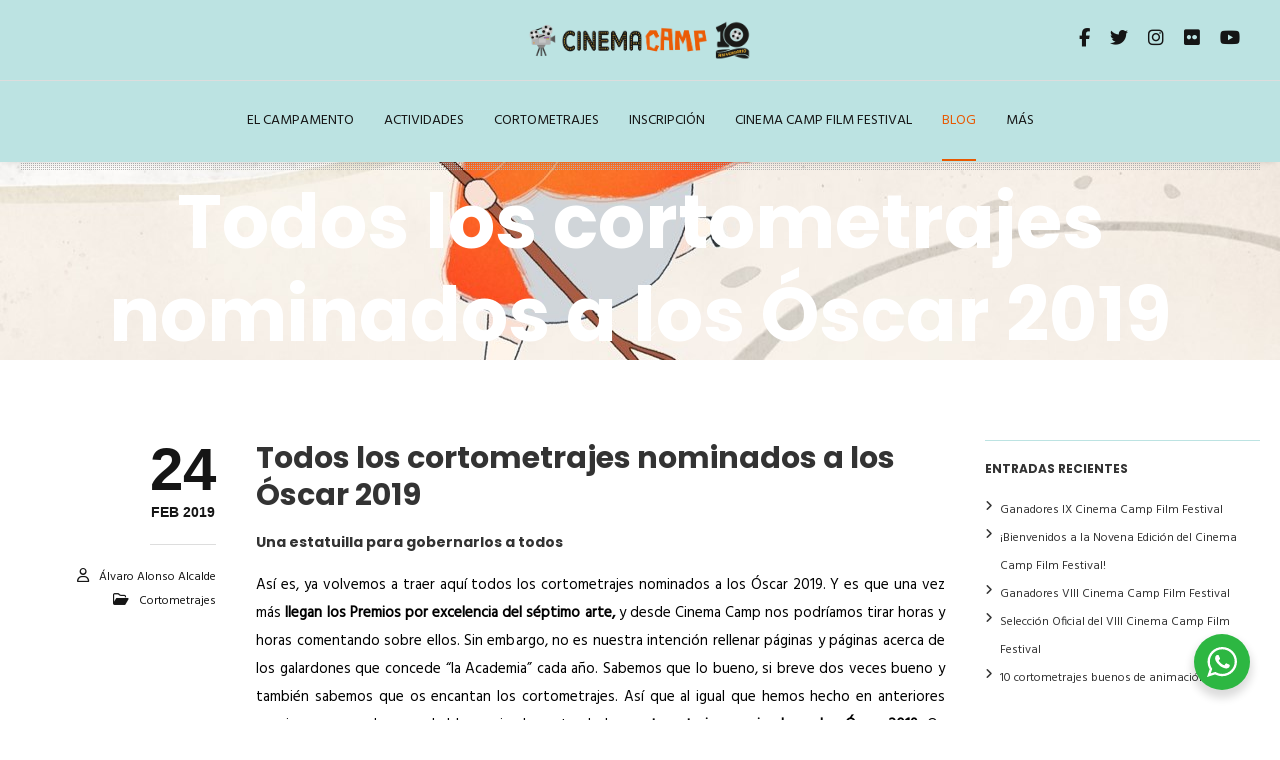

--- FILE ---
content_type: text/html; charset=UTF-8
request_url: https://cinemacamp.es/todos-los-cortometrajes-nominados-a-los-oscar-2019/
body_size: 85874
content:
<!DOCTYPE html><html lang="es" class="ut-no-js"><head><meta charset="UTF-8"><meta name="viewport" content="width=device-width, initial-scale=1"><link rel="pingback" href="https://cinemacamp.es/xmlrpc.php" /><link rel="profile" href="https://gmpg.org/xfn/11"><link rel="shortcut&#x20;icon" href="https://cinemacamp.es/wp-content/uploads/2015/04/CinemaCampIcon.jpg" type="" /><link rel="icon" href="https://cinemacamp.es/wp-content/uploads/2015/04/CinemaCampIcon.jpg" type="" /><link rel="apple-touch-icon" href="https://cinemacamp.es/wp-content/uploads/2015/04/Cinemacampamento114.jpg"><link rel="apple-touch-icon" sizes="72x72" href="https://cinemacamp.es/wp-content/uploads/2015/04/Cinemacampamento114.jpg" /><link rel="apple-touch-icon" sizes="114x114" href="https://cinemacamp.es/wp-content/uploads/2015/04/Cinemacampamento114.jpg" /><link rel="apple-touch-icon" sizes="144x144" href="https://cinemacamp.es/wp-content/uploads/2015/04/Cinemacampamento144.jpg" /><meta name='robots' content='index, follow, max-image-preview:large, max-snippet:-1, max-video-preview:-1' /><style>img:is([sizes="auto" i], [sizes^="auto," i]) { contain-intrinsic-size: 3000px 1500px }</style> <script defer id="cookieyes" type="text/javascript" src="https://cdn-cookieyes.com/client_data/8829a85267ae2aa3c02ebcc6/script.js"></script> <link rel="dns-prefetch" href="https://fonts.googleapis.com"><link rel="preconnect" href="https://fonts.googleapis.com" crossorigin="anonymous"><link rel="preload" href="//fonts.googleapis.com/css?family=Hind:400:,400,400normal|Poppins:700:,700&#038;subsets=latin&#038;display=swap" as="fetch" crossorigin="anonymous"><title>Todos los cortometrajes nominados a los Óscar 2019 | Cinema Camp</title><link rel="canonical" href="https://cinemacamp.es/todos-los-cortometrajes-nominados-a-los-oscar-2019/" /><meta property="og:locale" content="es_ES" /><meta property="og:type" content="article" /><meta property="og:title" content="Todos los cortometrajes nominados a los Óscar 2019 | Cinema Camp" /><meta property="og:description" content="Una estatuilla para gobernarlos a todos Así es, ya volvemos a traer aquí todos los cortometrajes nominados a los Óscar 2019. Y es que una vez más llegan los Premios por excelencia del séptimo arte, y desde Cinema Camp nos podríamos tirar horas y horas comentando sobre ellos. Sin embargo, no es nuestra intención rellenar páginas [&hellip;]" /><meta property="og:url" content="https://cinemacamp.es/todos-los-cortometrajes-nominados-a-los-oscar-2019/" /><meta property="og:site_name" content="Cinema Camp" /><meta property="article:publisher" content="https://www.facebook.com/cinemacamp.es/" /><meta property="article:published_time" content="2019-02-24T11:47:25+00:00" /><meta property="article:modified_time" content="2023-04-12T03:14:16+00:00" /><meta property="og:image" content="https://cinemacamp.es/wp-content/uploads/2019/02/late-afternoon.jpg" /><meta property="og:image:width" content="1280" /><meta property="og:image:height" content="675" /><meta property="og:image:type" content="image/jpeg" /><meta name="author" content="Álvaro Alonso Alcalde" /><meta name="twitter:card" content="summary_large_image" /><meta name="twitter:creator" content="@CinemaCampES" /><meta name="twitter:site" content="@CinemaCampES" /><meta name="twitter:label1" content="Escrito por" /><meta name="twitter:data1" content="Álvaro Alonso Alcalde" /><meta name="twitter:label2" content="Tiempo de lectura" /><meta name="twitter:data2" content="10 minutos" /> <script type="application/ld+json" class="yoast-schema-graph">{"@context":"https://schema.org","@graph":[{"@type":"Article","@id":"https://cinemacamp.es/todos-los-cortometrajes-nominados-a-los-oscar-2019/#article","isPartOf":{"@id":"https://cinemacamp.es/todos-los-cortometrajes-nominados-a-los-oscar-2019/"},"author":{"name":"Álvaro Alonso Alcalde","@id":"https://cinemacamp.es/#/schema/person/c88cddec5bd7e91aa6568c8075fb44ae"},"headline":"Todos los cortometrajes nominados a los Óscar 2019","datePublished":"2019-02-24T11:47:25+00:00","dateModified":"2023-04-12T03:14:16+00:00","mainEntityOfPage":{"@id":"https://cinemacamp.es/todos-los-cortometrajes-nominados-a-los-oscar-2019/"},"wordCount":2162,"publisher":{"@id":"https://cinemacamp.es/#organization"},"image":{"@id":"https://cinemacamp.es/todos-los-cortometrajes-nominados-a-los-oscar-2019/#primaryimage"},"thumbnailUrl":"https://cinemacamp.es/wp-content/uploads/2019/02/late-afternoon.jpg","keywords":["Animación","Black Sheep","Cortometrajes","Documental","festival","Ficción","madre","Netflix","nominados Oscar 2019","Pixar","premios","Seminci","Skin","Sorogoyen","Sundance","The Guardian","Toronto"],"articleSection":["Cortometrajes"],"inLanguage":"es"},{"@type":"WebPage","@id":"https://cinemacamp.es/todos-los-cortometrajes-nominados-a-los-oscar-2019/","url":"https://cinemacamp.es/todos-los-cortometrajes-nominados-a-los-oscar-2019/","name":"Todos los cortometrajes nominados a los Óscar 2019 | Cinema Camp","isPartOf":{"@id":"https://cinemacamp.es/#website"},"primaryImageOfPage":{"@id":"https://cinemacamp.es/todos-los-cortometrajes-nominados-a-los-oscar-2019/#primaryimage"},"image":{"@id":"https://cinemacamp.es/todos-los-cortometrajes-nominados-a-los-oscar-2019/#primaryimage"},"thumbnailUrl":"https://cinemacamp.es/wp-content/uploads/2019/02/late-afternoon.jpg","datePublished":"2019-02-24T11:47:25+00:00","dateModified":"2023-04-12T03:14:16+00:00","breadcrumb":{"@id":"https://cinemacamp.es/todos-los-cortometrajes-nominados-a-los-oscar-2019/#breadcrumb"},"inLanguage":"es","potentialAction":[{"@type":"ReadAction","target":["https://cinemacamp.es/todos-los-cortometrajes-nominados-a-los-oscar-2019/"]}]},{"@type":"ImageObject","inLanguage":"es","@id":"https://cinemacamp.es/todos-los-cortometrajes-nominados-a-los-oscar-2019/#primaryimage","url":"https://cinemacamp.es/wp-content/uploads/2019/02/late-afternoon.jpg","contentUrl":"https://cinemacamp.es/wp-content/uploads/2019/02/late-afternoon.jpg","width":1280,"height":675},{"@type":"BreadcrumbList","@id":"https://cinemacamp.es/todos-los-cortometrajes-nominados-a-los-oscar-2019/#breadcrumb","itemListElement":[{"@type":"ListItem","position":1,"name":"Portada","item":"https://cinemacamp.es/"},{"@type":"ListItem","position":2,"name":"Blog","item":"https://cinemacamp.es/blog/"},{"@type":"ListItem","position":3,"name":"Todos los cortometrajes nominados a los Óscar 2019"}]},{"@type":"WebSite","@id":"https://cinemacamp.es/#website","url":"https://cinemacamp.es/","name":"Cinema Camp","description":"Campamento de Cine en España","publisher":{"@id":"https://cinemacamp.es/#organization"},"potentialAction":[{"@type":"SearchAction","target":{"@type":"EntryPoint","urlTemplate":"https://cinemacamp.es/?s={search_term_string}"},"query-input":{"@type":"PropertyValueSpecification","valueRequired":true,"valueName":"search_term_string"}}],"inLanguage":"es"},{"@type":"Organization","@id":"https://cinemacamp.es/#organization","name":"Cinema Camp","url":"https://cinemacamp.es/","logo":{"@type":"ImageObject","inLanguage":"es","@id":"https://cinemacamp.es/#/schema/logo/image/","url":"https://cinemacamp.es/wp-content/uploads/2015/04/logoWebCinemaCampfinal.png","contentUrl":"https://cinemacamp.es/wp-content/uploads/2015/04/logoWebCinemaCampfinal.png","width":260,"height":110,"caption":"Cinema Camp"},"image":{"@id":"https://cinemacamp.es/#/schema/logo/image/"},"sameAs":["https://www.facebook.com/cinemacamp.es/","https://x.com/CinemaCampES","https://www.instagram.com/cinemacamp/","http://www.youtube.com/c/CinemaCampEs"]},{"@type":"Person","@id":"https://cinemacamp.es/#/schema/person/c88cddec5bd7e91aa6568c8075fb44ae","name":"Álvaro Alonso Alcalde","image":{"@type":"ImageObject","inLanguage":"es","@id":"https://cinemacamp.es/#/schema/person/image/","url":"https://secure.gravatar.com/avatar/1fd14874d18134df2d8b7edca0119d1e?s=96&d=mm&r=g","contentUrl":"https://secure.gravatar.com/avatar/1fd14874d18134df2d8b7edca0119d1e?s=96&d=mm&r=g","caption":"Álvaro Alonso Alcalde"}}]}</script> <link rel='dns-prefetch' href='//www.googletagmanager.com' /><link rel='dns-prefetch' href='//fonts.googleapis.com' /><link rel="alternate" type="application/rss+xml" title="Cinema Camp &raquo; Feed" href="https://cinemacamp.es/feed/" /><link rel="alternate" type="application/rss+xml" title="Cinema Camp &raquo; Feed de los comentarios" href="https://cinemacamp.es/comments/feed/" /><!-- <link rel='stylesheet' id='bxslider-css-css' href='https://cinemacamp.es/wp-content/cache/autoptimize/css/autoptimize_single_0e97524a87bac1c6538097eb64f64b83.css?ver=6.7.2' type='text/css' media='' /> --><!-- <link rel='stylesheet' id='kiwi-logo-carousel-styles-css' href='https://cinemacamp.es/wp-content/cache/autoptimize/css/autoptimize_single_dfd1f4f7156caf69739cc817d704790e.css?ver=6.7.2' type='text/css' media='' /> --><!-- <link rel='stylesheet' id='nta-css-popup-css' href='https://cinemacamp.es/wp-content/cache/autoptimize/css/autoptimize_single_690698cb365ec5e4c0d1ce6fb4b46820.css?ver=6.7.2' type='text/css' media='all' /> -->
<link rel="stylesheet" type="text/css" href="//cinemacamp.es/wp-content/cache/wpfc-minified/kwwo7280/6aupb.css" media="all"/><style id='classic-theme-styles-inline-css' type='text/css'>/*! This file is auto-generated */
.wp-block-button__link{color:#fff;background-color:#32373c;border-radius:9999px;box-shadow:none;text-decoration:none;padding:calc(.667em + 2px) calc(1.333em + 2px);font-size:1.125em}.wp-block-file__button{background:#32373c;color:#fff;text-decoration:none}</style><!-- <link rel='stylesheet' id='contact-form-7-css' href='https://cinemacamp.es/wp-content/cache/autoptimize/css/autoptimize_single_3fd2afa98866679439097f4ab102fe0a.css?ver=6.0.6' type='text/css' media='all' /> --><!-- <link rel='stylesheet' id='ns-style-remove-related-css-css' href='https://cinemacamp.es/wp-content/cache/autoptimize/css/autoptimize_single_c3135774794cf8e67789f1b9b0bbbfed.css?ver=6.7.2' type='text/css' media='all' /> --><!-- <link rel='stylesheet' id='woocommerce-layout-css' href='https://cinemacamp.es/wp-content/cache/autoptimize/css/autoptimize_single_f436463de7c96408a776bdb79d0c5826.css?ver=9.7.1' type='text/css' media='all' /> -->
<link rel="stylesheet" type="text/css" href="//cinemacamp.es/wp-content/cache/wpfc-minified/2bi3bac9/6aupb.css" media="all"/><!-- <link rel='stylesheet' id='woocommerce-smallscreen-css' href='https://cinemacamp.es/wp-content/cache/autoptimize/css/autoptimize_single_59d266c0ea580aae1113acb3761f7ad5.css?ver=9.7.1' type='text/css' media='only screen and (max-width: 768px)' /> -->
<link rel="stylesheet" type="text/css" href="//cinemacamp.es/wp-content/cache/wpfc-minified/ln5wju2x/6aupb.css" media="only screen and (max-width: 768px)"/><!-- <link rel='stylesheet' id='woocommerce-general-css' href='https://cinemacamp.es/wp-content/cache/autoptimize/css/autoptimize_single_7f07d0be257d1039533077f60d396a85.css?ver=9.7.1' type='text/css' media='all' /> -->
<link rel="stylesheet" type="text/css" href="//cinemacamp.es/wp-content/cache/wpfc-minified/f6f6h4na/6aupb.css" media="all"/><style id='woocommerce-inline-inline-css' type='text/css'>.woocommerce form .form-row .required { visibility: visible; }</style><!-- <link rel='stylesheet' id='brands-styles-css' href='https://cinemacamp.es/wp-content/cache/autoptimize/css/autoptimize_single_48d56016b20f151be4f24ba6d0eb1be4.css?ver=9.7.1' type='text/css' media='all' /> --><!-- <link rel='stylesheet' id='ut-core-font-and-icons-css' href='https://cinemacamp.es/wp-content/themes/brooklyn/css/ut.core.fonts.min.css?ver=6.7.2' type='text/css' media='all' /> --><!-- <link rel='stylesheet' id='ut-core-plugins-css' href='https://cinemacamp.es/wp-content/themes/brooklyn/css/ut.core.plugins.min.css?ver=6.7.2' type='text/css' media='all' /> --><!-- <link rel='stylesheet' id='js_composer_front-css' href='https://cinemacamp.es/wp-content/plugins/js_composer/assets/css/js_composer.min.css?ver=7.9.4' type='text/css' media='all' /> --><!-- <link rel='stylesheet' id='ut-shortcodes-css' href='https://cinemacamp.es/wp-content/themes/brooklyn/css/ut.scodes.min.css?ver=6.7.2' type='text/css' media='all' /> --><!-- <link rel='stylesheet' id='ut-vc-shortcodes-css' href='https://cinemacamp.es/wp-content/themes/brooklyn/css/ut.vc.min.css?ver=6.7.2' type='text/css' media='all' /> --><!-- <link rel='stylesheet' id='ut-theme-shop-css' href='https://cinemacamp.es/wp-content/themes/brooklyn/css/ut.brooklyn-shop.min.css?ver=6.7.2' type='text/css' media='all' /> --><!-- <link rel='stylesheet' id='ut-main-style-css' href='https://cinemacamp.es/wp-content/cache/autoptimize/css/autoptimize_single_eaf2faf9f7a8f8673e720e2d9687d6be.css?ver=4.9.9.3' type='text/css' media='all' /> --><!-- <link rel='stylesheet' id='ut-theme-style-css' href='https://cinemacamp.es/wp-content/themes/brooklyn/css/ut.theme.min.css?ver=4.9.9.3' type='text/css' media='all' /> -->
<link rel="stylesheet" type="text/css" href="//cinemacamp.es/wp-content/cache/wpfc-minified/l8l9761c/6aupb.css" media="all"/><style id='akismet-widget-style-inline-css' type='text/css'>.a-stats {
--akismet-color-mid-green: #357b49;
--akismet-color-white: #fff;
--akismet-color-light-grey: #f6f7f7;
max-width: 350px;
width: auto;
}
.a-stats * {
all: unset;
box-sizing: border-box;
}
.a-stats strong {
font-weight: 600;
}
.a-stats a.a-stats__link,
.a-stats a.a-stats__link:visited,
.a-stats a.a-stats__link:active {
background: var(--akismet-color-mid-green);
border: none;
box-shadow: none;
border-radius: 8px;
color: var(--akismet-color-white);
cursor: pointer;
display: block;
font-family: -apple-system, BlinkMacSystemFont, 'Segoe UI', 'Roboto', 'Oxygen-Sans', 'Ubuntu', 'Cantarell', 'Helvetica Neue', sans-serif;
font-weight: 500;
padding: 12px;
text-align: center;
text-decoration: none;
transition: all 0.2s ease;
}
/* Extra specificity to deal with TwentyTwentyOne focus style */
.widget .a-stats a.a-stats__link:focus {
background: var(--akismet-color-mid-green);
color: var(--akismet-color-white);
text-decoration: none;
}
.a-stats a.a-stats__link:hover {
filter: brightness(110%);
box-shadow: 0 4px 12px rgba(0, 0, 0, 0.06), 0 0 2px rgba(0, 0, 0, 0.16);
}
.a-stats .count {
color: var(--akismet-color-white);
display: block;
font-size: 1.5em;
line-height: 1.4;
padding: 0 13px;
white-space: nowrap;
}</style><!-- <link rel='stylesheet' id='jquery-lazyloadxt-spinner-css-css' href='https://cinemacamp.es/wp-content/cache/autoptimize/css/autoptimize_single_d4a56d3242663a4b372dc090375e8136.css?ver=6.7.2' type='text/css' media='all' /> --><!-- <link rel='stylesheet' id='a3a3_lazy_load-css' href='//cinemacamp.es/wp-content/uploads/sass/a3_lazy_load.min.css?ver=1742255133' type='text/css' media='all' /> -->
<link rel="stylesheet" type="text/css" href="//cinemacamp.es/wp-content/cache/wpfc-minified/eseexh5/6aupb.css" media="all"/><link rel='stylesheet' id='ut-google-fonts-css' href='//fonts.googleapis.com/css?family=Hind%3A400%3A%2C400%2C400normal%7CPoppins%3A700%3A%2C700&#038;ver=6.7.2#038;subsets=latin&#038;display=swap' type='text/css' media='all' /> <script src='//cinemacamp.es/wp-content/cache/wpfc-minified/f1n2uzuo/6ar37.js' type="text/javascript"></script>
<!-- <script type="text/javascript" src="https://cinemacamp.es/wp-includes/js/jquery/jquery.min.js?ver=3.7.1" id="jquery-core-js"></script> --> <!-- <script defer type="text/javascript" src="https://cinemacamp.es/wp-includes/js/jquery/jquery-migrate.min.js?ver=3.4.1" id="jquery-migrate-js"></script> --> <script type="text/javascript" id="jquery-js-after">var pluginsLoadedParams = {"distortion":{"scriptUrl":["https:\/\/cinemacamp.es\/wp-content\/themes\/brooklyn\/js\/three\/three.min.js","https:\/\/cinemacamp.es\/wp-content\/themes\/brooklyn\/js\/ut-distortion.min.js"]},"flickity":{"scriptUrl":["https:\/\/cinemacamp.es\/wp-content\/themes\/brooklyn\/js\/flickity\/flickity.pkgd.min.js"]},"flexslider":{"styleUrl":[{"url":"https:\/\/cinemacamp.es\/wp-content\/themes\/brooklyn\/css\/flexslider.min.css","dependency":"#ut-main-style-css"}],"scriptUrl":["https:\/\/cinemacamp.es\/wp-content\/themes\/brooklyn\/js\/ut-flexslider.min.js"]},"lightGallery":{"styleUrl":[{"url":"https:\/\/cinemacamp.es\/wp-content\/themes\/brooklyn\/assets\/vendor\/lightGallery\/css\/lightgallery.min.css","dependency":"#ut-main-style-css"}],"scriptUrl":["https:\/\/cinemacamp.es\/wp-content\/themes\/brooklyn\/assets\/vendor\/lightGallery\/js\/lightgallery-all.min.js"]},"simplebar":{"scriptUrl":["https:\/\/cinemacamp.es\/wp-content\/themes\/brooklyn\/js\/simplebar\/simplebar.js"]},"isotope":{"scriptUrl":["https:\/\/cinemacamp.es\/wp-content\/plugins\/ut-shortcodes\/js\/plugins\/isotope\/isotope.pkgd.min.js"]},"tweenmax":{"scriptUrl":["https:\/\/cinemacamp.es\/wp-content\/themes\/brooklyn\/js\/greensock\/TweenMax.min.js"]},"stickit":{"scriptUrl":["https:\/\/cinemacamp.es\/wp-content\/themes\/brooklyn\/js\/stickit\/stickit.min.js"]},"fitVids":{"scriptUrl":["https:\/\/cinemacamp.es\/wp-content\/themes\/brooklyn\/js\/fitvid\/fitvid.min.js"]},"typewriter":{"scriptUrl":["https:\/\/cinemacamp.es\/wp-content\/plugins\/ut-shortcodes\/js\/plugins\/typewriter\/typewriter.min.js"]},"particlesJS":{"scriptUrl":["https:\/\/cinemacamp.es\/wp-content\/themes\/brooklyn\/js\/particles.min.js"]},"auroraJS":{"scriptUrl":["https:\/\/cinemacamp.es\/wp-content\/themes\/brooklyn\/js\/noise\/noise.min.js","https:\/\/cinemacamp.es\/wp-content\/themes\/brooklyn\/js\/noise\/aurora.min.js"]},"swirlJS":{"scriptUrl":["https:\/\/cinemacamp.es\/wp-content\/themes\/brooklyn\/js\/noise\/noise.min.js","https:\/\/cinemacamp.es\/wp-content\/themes\/brooklyn\/js\/noise\/swirl.min.js"]},"shiftJS":{"scriptUrl":["https:\/\/cinemacamp.es\/wp-content\/themes\/brooklyn\/js\/noise\/noise.min.js","https:\/\/cinemacamp.es\/wp-content\/themes\/brooklyn\/js\/noise\/shift.min.js"]},"pipelineJS":{"scriptUrl":["https:\/\/cinemacamp.es\/wp-content\/themes\/brooklyn\/js\/noise\/noise.min.js","https:\/\/cinemacamp.es\/wp-content\/themes\/brooklyn\/js\/noise\/pipeline.min.js"]},"coalesceJS":{"scriptUrl":["https:\/\/cinemacamp.es\/wp-content\/themes\/brooklyn\/js\/noise\/noise.min.js","https:\/\/cinemacamp.es\/wp-content\/themes\/brooklyn\/js\/noise\/coalesce.min.js"]},"customcursor":{"scriptUrl":["https:\/\/cinemacamp.es\/wp-content\/themes\/brooklyn\/js\/ut-custom-cursor.min.js"]},"revealfx":{"scriptUrl":["https:\/\/cinemacamp.es\/wp-content\/themes\/brooklyn\/js\/anime\/anime.min.js","https:\/\/cinemacamp.es\/wp-content\/themes\/brooklyn\/js\/anime\/revealfx.min.js"]},"vivus":{"scriptUrl":["https:\/\/cinemacamp.es\/wp-content\/themes\/brooklyn\/js\/vivus\/vivus.min.js"]},"morphbox_base":{"scriptUrl":["https:\/\/cinemacamp.es\/wp-content\/themes\/brooklyn\/js\/three\/three.min.js","https:\/\/cinemacamp.es\/wp-content\/themes\/brooklyn\/js\/greensock\/TweenLite.min.js","https:\/\/cinemacamp.es\/wp-content\/themes\/brooklyn\/js\/greensock\/EasePack.min.js","https:\/\/cinemacamp.es\/wp-content\/themes\/brooklyn\/js\/greensock\/CSSPlugin.min.js"]},"morphbox":{"scriptUrl":["https:\/\/cinemacamp.es\/wp-content\/themes\/brooklyn\/js\/ut-morph-box.min.js"]},"buttonParticles":{"scriptUrl":["https:\/\/cinemacamp.es\/wp-content\/themes\/brooklyn\/js\/anime\/anime.min.js","https:\/\/cinemacamp.es\/wp-content\/themes\/brooklyn\/js\/anime\/button-particles.min.js"]},"ie_css_poly":{"scriptUrl":["https:\/\/cinemacamp.es\/wp-content\/themes\/brooklyn\/js\/ie11-js-poly.min.js"],"styleUrl":[{"url":"https:\/\/cinemacamp.es\/wp-content\/themes\/brooklyn\/css\/ie11-css-poly.min.css","dependency":"#ut-main-style-css"}]},"anime":{"scriptUrl":["https:\/\/cinemacamp.es\/wp-content\/themes\/brooklyn\/js\/anime\/anime.min.js"]},"reactslider":{"scriptUrl":["https:\/\/cinemacamp.es\/wp-content\/themes\/brooklyn\/js\/ut-react-slider.min.js"]},"ytplayer":{"scriptUrl":["https:\/\/cinemacamp.es\/wp-content\/themes\/brooklyn\/js\/jquery.mb.YTPlayer.min.js"]},"vimeo":{"scriptUrl":["https:\/\/cinemacamp.es\/wp-content\/themes\/brooklyn\/js\/vimeo.player.min.js","https:\/\/cinemacamp.es\/wp-content\/themes\/brooklyn\/js\/jquery.vimelar.min.js"]},"videolib":{"scriptUrl":["https:\/\/cinemacamp.es\/wp-content\/themes\/brooklyn\/js\/ut-videoplayer-lib.min.js"]},"masonry":{"scriptUrl":["https:\/\/cinemacamp.es\/wp-content\/plugins\/ut-portfolio\/assets\/js\/jquery.utmasonry.min.js"]},"accordion":{"scriptUrl":["https:\/\/cinemacamp.es\/wp-content\/plugins\/ut-shortcodes\/js\/plugins\/accordion\/accordion.min.js"]},"comparison":{"scriptUrl":["https:\/\/cinemacamp.es\/wp-content\/plugins\/ut-shortcodes\/js\/ut.comparisonslider.min.js"]},"boostrap":{"scriptUrl":["https:\/\/cinemacamp.es\/wp-content\/plugins\/ut-shortcodes\/js\/plugins\/bootstrap\/bootstrap.min.js"]},"countup":{"scriptUrl":["https:\/\/cinemacamp.es\/wp-content\/plugins\/ut-shortcodes\/js\/plugins\/countup\/countup.min.js"]},"bounty":{"scriptUrl":["https:\/\/cinemacamp.es\/wp-content\/plugins\/ut-shortcodes\/js\/plugins\/bounty\/bounty.min.js"]},"slot":{"scriptUrl":["https:\/\/cinemacamp.es\/wp-content\/plugins\/ut-shortcodes\/js\/plugins\/slot\/ut.slotmachine.min.js"]},"owl":{"styleUrl":[{"url":"https:\/\/cinemacamp.es\/wp-content\/plugins\/ut-shortcodes\/js\/plugins\/owlsider\/css\/owl.carousel.min.css"}],"scriptUrl":["https:\/\/cinemacamp.es\/wp-content\/plugins\/ut-shortcodes\/js\/plugins\/owlsider\/js\/owl.carousel.min.js"]},"pie_chart":{"scriptUrl":["https:\/\/cinemacamp.es\/wp-content\/plugins\/ut-shortcodes\/js\/plugins\/chartjs\/Chart.bundle.min.js"]},"tilt":{"scriptUrl":["https:\/\/cinemacamp.es\/wp-content\/plugins\/ut-shortcodes\/js\/plugins\/tilt\/tilt.jquery.min.js"]}};
(function($){"use strict";function is_ms_ie(){const ua=window.navigator.userAgent;const msie=ua.indexOf("MSIE ");window.isMsIE=msie>0||!!navigator.userAgent.match(/Trident.*rv\:11\./);}
is_ms_ie();var loaded_resources=[],loaded_files=[],loading_files=[],callback_queue=[];function delete_from_array(array,source){var index=array.indexOf(source);if(index>-1){array.splice(index,1);}}
function check_loaded(needle,haystack){for(var i=0;i<needle.length;i++){if(haystack.indexOf(needle[i])===-1){return false;}}
return true;}
function check_callback_queue(){var i;var _callback_queue=callback_queue.slice();for(i=0;i<_callback_queue.length;i++){if(check_loaded(pluginsLoadedParams[_callback_queue[i][0]].scriptUrl,loaded_files)){callback_queue.splice(i,1);if(typeof _callback_queue[i][2]==='function'){_callback_queue[i][2](_callback_queue[i][1]);}}}}
$.getMultiScripts=function(arr,settings){var _arr=$.map(arr,function(scr){loading_files.push(scr);return $.getScript(scr);});_arr.push($.Deferred(function(deferred){$(deferred.resolve);}));return $.when.apply($,_arr);};var check_plugin=function(dom_element,settings){if(!dom_element.length||pluginsLoadedParams[settings.source]===undefined){return;}
if(settings.ieblock!=='undefined'&&settings.ieblock&&window.isMsIE){return;}
if(typeof $.fn[settings.plugin]!=='undefined'||typeof window[settings.plugin]!=='undefined'){if(typeof settings.callback==='function'){settings.callback(dom_element);}}else{$.ajaxSetup({cache:true});if(pluginsLoadedParams[settings.source].styleUrl!==undefined){$.each(pluginsLoadedParams[settings.source].styleUrl,function(index){if(pluginsLoadedParams[settings.source].styleUrl[index]['dependency']!==undefined&&$(pluginsLoadedParams[settings.source].styleUrl[index]['dependency']).length){$('<link/>',{rel:'stylesheet',href:pluginsLoadedParams[settings.source].styleUrl[index]['url']}).insertBefore(pluginsLoadedParams[settings.source].styleUrl[index]['dependency']);}else{$('<link/>',{rel:'stylesheet',href:pluginsLoadedParams[settings.source].styleUrl[index]['url']}).appendTo('head');}
pluginsLoadedParams[settings.source].styleUrl.splice(index,1);});}
if(loaded_resources.indexOf(settings.source)!==-1){if(typeof settings.callback==='function'){settings.callback(dom_element);return true;}}
var files_to_load=pluginsLoadedParams[settings.source].scriptUrl.slice();$.each(files_to_load,function(index,element){if(element!==undefined&&loaded_files.indexOf(element)>-1){delete_from_array(files_to_load,element);}});var _files_to_load=files_to_load.slice();$.each(_files_to_load,function(index,element){if(element!==undefined&&loading_files.indexOf(element)>-1){delete_from_array(files_to_load,element);let _settings=Object.assign({},settings);callback_queue.push([_settings.source,dom_element,_settings.callback]);}});if(files_to_load.length){$.getMultiScripts(files_to_load,settings).done(function(){loaded_resources.push(settings.source);$.each(files_to_load,function(index,element){loaded_files.push(element);});check_callback_queue();if(typeof settings.callback==='function'){settings.callback(dom_element);}});}}};jQuery.fn.ut_require_js=function(settings){check_plugin(this,settings);};$(document).on('click','.ut-wait-for-plugin',function(event){event.stopImmediatePropagation();event.preventDefault();return'';});})(jQuery);</script> <script src='//cinemacamp.es/wp-content/cache/wpfc-minified/9iyt8cy2/6av4a.js' type="text/javascript"></script>
<!-- <script defer type="text/javascript" src="https://cinemacamp.es/wp-content/plugins/ut-shortcodes/js/plugins/modernizr/modernizr.min.js?ver=2.6.2" id="modernizr-js"></script> --> <!-- <script defer type="text/javascript" src="https://cinemacamp.es/wp-content/plugins/woocommerce/assets/js/jquery-blockui/jquery.blockUI.min.js?ver=2.7.0-wc.9.7.1" id="jquery-blockui-js" data-wp-strategy="defer"></script> --> <!-- <script defer type="text/javascript" src="https://cinemacamp.es/wp-content/plugins/woocommerce/assets/js/js-cookie/js.cookie.min.js?ver=2.1.4-wc.9.7.1" id="js-cookie-js" data-wp-strategy="defer"></script> --> <!-- <script defer type="text/javascript" src="https://cinemacamp.es/wp-content/themes/brooklyn/js/ut-scriptlibrary.min.js?ver=4.9.9.3" id="ut-scriptlibrary-js"></script> -->    <script defer type="text/javascript" src="https://www.googletagmanager.com/gtag/js?id=G-YPE1DKEH8S" id="google_gtagjs-js"></script> <script defer id="google_gtagjs-js-after" src="[data-uri]"></script>  <script defer src="data:text/javascript;base64,"></script><link rel="https://api.w.org/" href="https://cinemacamp.es/wp-json/" /><link rel="alternate" title="JSON" type="application/json" href="https://cinemacamp.es/wp-json/wp/v2/posts/7201" /><link rel="EditURI" type="application/rsd+xml" title="RSD" href="https://cinemacamp.es/xmlrpc.php?rsd" /><meta name="generator" content="WordPress 6.7.2" /><meta name="generator" content="WooCommerce 9.7.1" /><link rel='shortlink' href='https://cinemacamp.es/?p=7201' /><link rel="alternate" title="oEmbed (JSON)" type="application/json+oembed" href="https://cinemacamp.es/wp-json/oembed/1.0/embed?url=https%3A%2F%2Fcinemacamp.es%2Ftodos-los-cortometrajes-nominados-a-los-oscar-2019%2F" /><link rel="alternate" title="oEmbed (XML)" type="text/xml+oembed" href="https://cinemacamp.es/wp-json/oembed/1.0/embed?url=https%3A%2F%2Fcinemacamp.es%2Ftodos-los-cortometrajes-nominados-a-los-oscar-2019%2F&#038;format=xml" /><meta name="generator" content="Site Kit by Google 1.150.0" /><style>.ut-video-container {
z-index: unset;
}
#ut-hero .ut-video-container {
z-index: 1 !important;
}</style><style id="ut-spacing-custom-css" type="text/css">.vc_section[data-vc-full-width] > .ut-row-has-filled-cols:not([data-vc-full-width]) {margin-left: 20px;margin-right: 20px;}@media (max-width: 767px) {.vc_section > .vc_row-has-fill.ut-row-has-filled-cols.vc_column-gap-1 { padding-top: 79.5px;padding-bottom: 79.5px;}.vc_section > .vc_row-has-fill.ut-row-has-filled-cols.vc_column-gap-2 { padding-top: 79px;padding-bottom: 79px;}.vc_section > .vc_row-has-fill.ut-row-has-filled-cols.vc_column-gap-3 { padding-top: 78.5px;padding-bottom: 78.5px;}.vc_section > .vc_row-has-fill.ut-row-has-filled-cols.vc_column-gap-4 { padding-top: 78px;padding-bottom: 78px;}.vc_section > .vc_row-has-fill.ut-row-has-filled-cols.vc_column-gap-5 { padding-top: 77.5px;padding-bottom: 77.5px;}.vc_section > .vc_row-has-fill.ut-row-has-filled-cols.vc_column-gap-10 { padding-top: 75px;padding-bottom: 75px;}.vc_section > .vc_row-has-fill.ut-row-has-filled-cols.vc_column-gap-15 { padding-top: 72.5px;padding-bottom: 72.5px;}.vc_section > .vc_row-has-fill.ut-row-has-filled-cols.vc_column-gap-20 { padding-top: 70px;padding-bottom: 70px;}.vc_section > .vc_row-has-fill.ut-row-has-filled-cols.vc_column-gap-25 { padding-top: 67.5px;padding-bottom: 67.5px;}.vc_section > .vc_row-has-fill.ut-row-has-filled-cols.vc_column-gap-30 { padding-top: 65px;padding-bottom: 65px;}.vc_section > .vc_row-has-fill.ut-row-has-filled-cols.vc_column-gap-35 { padding-top: 62.5px;padding-bottom: 62.5px;}.vc_section > .vc_row-has-fill.ut-row-has-filled-cols.vc_column-gap-40 { padding-top: 60px;padding-bottom: 60px;}}@media (max-width: 1024px) {.vc_row.vc_column-gap-0{ margin-left: -0px;margin-right: -0px;}.vc_row.vc_column-gap-1{ margin-left: -0.5px;margin-right: -0.5px;}.vc_row.vc_column-gap-2{ margin-left: -1px;margin-right: -1px;}.vc_row.vc_column-gap-3{ margin-left: -1.5px;margin-right: -1.5px;}.vc_row.vc_column-gap-4{ margin-left: -2px;margin-right: -2px;}.vc_row.vc_column-gap-5{ margin-left: -2.5px;margin-right: -2.5px;}.vc_row.vc_column-gap-10{ margin-left: -5px;margin-right: -5px;}.vc_row.vc_column-gap-15{ margin-left: -7.5px;margin-right: -7.5px;}.vc_row.vc_column-gap-20{ margin-left: -10px;margin-right: -10px;}.vc_row.vc_column-gap-25{ margin-left: -12.5px;margin-right: -12.5px;}.vc_row.vc_column-gap-30{ margin-left: -15px;margin-right: -15px;}.vc_row.vc_column-gap-35{ margin-left: -17.5px;margin-right: -17.5px;}.vc_row.vc_column-gap-40{ margin-left: -20px;margin-right: -20px;}.vc_section[data-vc-full-width] > .vc_row:not(.vc_row-has-fill).vc_column-gap-1 { margin-left: 19.5px;margin-right: 19.5px;}.vc_section[data-vc-full-width] > .vc_row:not(.vc_row-has-fill).vc_column-gap-2 { margin-left: 19px;margin-right: 19px;}.vc_section[data-vc-full-width] > .vc_row:not(.vc_row-has-fill).vc_column-gap-3 { margin-left: 18.5px;margin-right: 18.5px;}.vc_section[data-vc-full-width] > .vc_row:not(.vc_row-has-fill).vc_column-gap-4 { margin-left: 18px;margin-right: 18px;}.vc_section[data-vc-full-width] > .vc_row:not(.vc_row-has-fill).vc_column-gap-5 { margin-left: 17.5px;margin-right: 17.5px;}.vc_section[data-vc-full-width] > .vc_row:not(.vc_row-has-fill).vc_column-gap-10 { margin-left: 15px;margin-right: 15px;}.vc_section[data-vc-full-width] > .vc_row:not(.vc_row-has-fill).vc_column-gap-15 { margin-left: 12.5px;margin-right: 12.5px;}.vc_section[data-vc-full-width] > .vc_row:not(.vc_row-has-fill).vc_column-gap-20 { margin-left: 10px;margin-right: 10px;}.vc_section[data-vc-full-width] > .vc_row:not(.vc_row-has-fill).vc_column-gap-25 { margin-left: 7.5px;margin-right: 7.5px;}.vc_section[data-vc-full-width] > .vc_row:not(.vc_row-has-fill).vc_column-gap-30 { margin-left: 5px;margin-right: 5px;}.vc_section[data-vc-full-width] > .vc_row:not(.vc_row-has-fill).vc_column-gap-35 { margin-left: 2.5px;margin-right: 2.5px;}.vc_section[data-vc-full-width] > .vc_row:not(.vc_row-has-fill).vc_column-gap-40 { margin-left: 0px;margin-right: 0px;}.ut-vc-80.vc_section > .vc_row.ut-row-has-filled-cols.vc_column-gap-0 + .vc_row-full-width + .vc_row,.ut-vc-80.vc_section > .vc_row.ut-row-has-filled-cols.vc_column-gap-0 + .vc_row-full-width + .vc_row {margin-top: 80px;}.ut-vc-80.vc_section > .vc_row.ut-row-has-filled-cols.vc_column-gap-1 + .vc_row-full-width + .vc_row,.ut-vc-80.vc_section > .vc_row.ut-row-has-filled-cols.vc_column-gap-1 + .vc_row-full-width + .vc_row {margin-top: 79.5px;}.ut-vc-80.vc_section > .vc_row.ut-row-has-filled-cols.vc_column-gap-2 + .vc_row-full-width + .vc_row,.ut-vc-80.vc_section > .vc_row.ut-row-has-filled-cols.vc_column-gap-2 + .vc_row-full-width + .vc_row {margin-top: 79px;}.ut-vc-80.vc_section > .vc_row.ut-row-has-filled-cols.vc_column-gap-3 + .vc_row-full-width + .vc_row,.ut-vc-80.vc_section > .vc_row.ut-row-has-filled-cols.vc_column-gap-3 + .vc_row-full-width + .vc_row {margin-top: 78.5px;}.ut-vc-80.vc_section > .vc_row.ut-row-has-filled-cols.vc_column-gap-4 + .vc_row-full-width + .vc_row,.ut-vc-80.vc_section > .vc_row.ut-row-has-filled-cols.vc_column-gap-4 + .vc_row-full-width + .vc_row {margin-top: 78px;}.ut-vc-80.vc_section > .vc_row.ut-row-has-filled-cols.vc_column-gap-5 + .vc_row-full-width + .vc_row,.ut-vc-80.vc_section > .vc_row.ut-row-has-filled-cols.vc_column-gap-5 + .vc_row-full-width + .vc_row {margin-top: 77.5px;}.ut-vc-80.vc_section > .vc_row.ut-row-has-filled-cols.vc_column-gap-10 + .vc_row-full-width + .vc_row,.ut-vc-80.vc_section > .vc_row.ut-row-has-filled-cols.vc_column-gap-10 + .vc_row-full-width + .vc_row {margin-top: 75px;}.ut-vc-80.vc_section > .vc_row.ut-row-has-filled-cols.vc_column-gap-15 + .vc_row-full-width + .vc_row,.ut-vc-80.vc_section > .vc_row.ut-row-has-filled-cols.vc_column-gap-15 + .vc_row-full-width + .vc_row {margin-top: 72.5px;}.ut-vc-80.vc_section > .vc_row.ut-row-has-filled-cols.vc_column-gap-20 + .vc_row-full-width + .vc_row,.ut-vc-80.vc_section > .vc_row.ut-row-has-filled-cols.vc_column-gap-20 + .vc_row-full-width + .vc_row {margin-top: 70px;}.ut-vc-80.vc_section > .vc_row.ut-row-has-filled-cols.vc_column-gap-25 + .vc_row-full-width + .vc_row,.ut-vc-80.vc_section > .vc_row.ut-row-has-filled-cols.vc_column-gap-25 + .vc_row-full-width + .vc_row {margin-top: 67.5px;}.ut-vc-80.vc_section > .vc_row.ut-row-has-filled-cols.vc_column-gap-30 + .vc_row-full-width + .vc_row,.ut-vc-80.vc_section > .vc_row.ut-row-has-filled-cols.vc_column-gap-30 + .vc_row-full-width + .vc_row {margin-top: 65px;}.ut-vc-80.vc_section > .vc_row.ut-row-has-filled-cols.vc_column-gap-35 + .vc_row-full-width + .vc_row,.ut-vc-80.vc_section > .vc_row.ut-row-has-filled-cols.vc_column-gap-35 + .vc_row-full-width + .vc_row {margin-top: 62.5px;}.ut-vc-80.vc_section > .vc_row.ut-row-has-filled-cols.vc_column-gap-40 + .vc_row-full-width + .vc_row,.ut-vc-80.vc_section > .vc_row.ut-row-has-filled-cols.vc_column-gap-40 + .vc_row-full-width + .vc_row {margin-top: 60px;}.ut-vc-80.vc_section > .vc_row:not(.vc_row-has-fill).ut-row-has-filled-cols.vc_column-gap-0 + .vc_row-full-width + .vc_row.vc_row-has-fill,.ut-vc-80.vc_section > .vc_row:not(.vc_row-has-fill).ut-row-has-filled-cols.vc_column-gap-0 + .vc_row-full-width + .vc_row.vc_row-has-fill {margin-top: 80px;}.ut-vc-80.vc_section > .vc_row:not(.vc_row-has-fill).ut-row-has-filled-cols.vc_column-gap-1 + .vc_row-full-width + .vc_row.vc_row-has-fill,.ut-vc-80.vc_section > .vc_row:not(.vc_row-has-fill).ut-row-has-filled-cols.vc_column-gap-1 + .vc_row-full-width + .vc_row.vc_row-has-fill {margin-top: 79.5px;}.ut-vc-80.vc_section > .vc_row:not(.vc_row-has-fill).ut-row-has-filled-cols.vc_column-gap-2 + .vc_row-full-width + .vc_row.vc_row-has-fill,.ut-vc-80.vc_section > .vc_row:not(.vc_row-has-fill).ut-row-has-filled-cols.vc_column-gap-2 + .vc_row-full-width + .vc_row.vc_row-has-fill {margin-top: 79px;}.ut-vc-80.vc_section > .vc_row:not(.vc_row-has-fill).ut-row-has-filled-cols.vc_column-gap-3 + .vc_row-full-width + .vc_row.vc_row-has-fill,.ut-vc-80.vc_section > .vc_row:not(.vc_row-has-fill).ut-row-has-filled-cols.vc_column-gap-3 + .vc_row-full-width + .vc_row.vc_row-has-fill {margin-top: 78.5px;}.ut-vc-80.vc_section > .vc_row:not(.vc_row-has-fill).ut-row-has-filled-cols.vc_column-gap-4 + .vc_row-full-width + .vc_row.vc_row-has-fill,.ut-vc-80.vc_section > .vc_row:not(.vc_row-has-fill).ut-row-has-filled-cols.vc_column-gap-4 + .vc_row-full-width + .vc_row.vc_row-has-fill {margin-top: 78px;}.ut-vc-80.vc_section > .vc_row:not(.vc_row-has-fill).ut-row-has-filled-cols.vc_column-gap-5 + .vc_row-full-width + .vc_row.vc_row-has-fill,.ut-vc-80.vc_section > .vc_row:not(.vc_row-has-fill).ut-row-has-filled-cols.vc_column-gap-5 + .vc_row-full-width + .vc_row.vc_row-has-fill {margin-top: 77.5px;}.ut-vc-80.vc_section > .vc_row:not(.vc_row-has-fill).ut-row-has-filled-cols.vc_column-gap-10 + .vc_row-full-width + .vc_row.vc_row-has-fill,.ut-vc-80.vc_section > .vc_row:not(.vc_row-has-fill).ut-row-has-filled-cols.vc_column-gap-10 + .vc_row-full-width + .vc_row.vc_row-has-fill {margin-top: 75px;}.ut-vc-80.vc_section > .vc_row:not(.vc_row-has-fill).ut-row-has-filled-cols.vc_column-gap-15 + .vc_row-full-width + .vc_row.vc_row-has-fill,.ut-vc-80.vc_section > .vc_row:not(.vc_row-has-fill).ut-row-has-filled-cols.vc_column-gap-15 + .vc_row-full-width + .vc_row.vc_row-has-fill {margin-top: 72.5px;}.ut-vc-80.vc_section > .vc_row:not(.vc_row-has-fill).ut-row-has-filled-cols.vc_column-gap-20 + .vc_row-full-width + .vc_row.vc_row-has-fill,.ut-vc-80.vc_section > .vc_row:not(.vc_row-has-fill).ut-row-has-filled-cols.vc_column-gap-20 + .vc_row-full-width + .vc_row.vc_row-has-fill {margin-top: 70px;}.ut-vc-80.vc_section > .vc_row:not(.vc_row-has-fill).ut-row-has-filled-cols.vc_column-gap-25 + .vc_row-full-width + .vc_row.vc_row-has-fill,.ut-vc-80.vc_section > .vc_row:not(.vc_row-has-fill).ut-row-has-filled-cols.vc_column-gap-25 + .vc_row-full-width + .vc_row.vc_row-has-fill {margin-top: 67.5px;}.ut-vc-80.vc_section > .vc_row:not(.vc_row-has-fill).ut-row-has-filled-cols.vc_column-gap-30 + .vc_row-full-width + .vc_row.vc_row-has-fill,.ut-vc-80.vc_section > .vc_row:not(.vc_row-has-fill).ut-row-has-filled-cols.vc_column-gap-30 + .vc_row-full-width + .vc_row.vc_row-has-fill {margin-top: 65px;}.ut-vc-80.vc_section > .vc_row:not(.vc_row-has-fill).ut-row-has-filled-cols.vc_column-gap-35 + .vc_row-full-width + .vc_row.vc_row-has-fill,.ut-vc-80.vc_section > .vc_row:not(.vc_row-has-fill).ut-row-has-filled-cols.vc_column-gap-35 + .vc_row-full-width + .vc_row.vc_row-has-fill {margin-top: 62.5px;}.ut-vc-80.vc_section > .vc_row:not(.vc_row-has-fill).ut-row-has-filled-cols.vc_column-gap-40 + .vc_row-full-width + .vc_row.vc_row-has-fill,.ut-vc-80.vc_section > .vc_row:not(.vc_row-has-fill).ut-row-has-filled-cols.vc_column-gap-40 + .vc_row-full-width + .vc_row.vc_row-has-fill {margin-top: 60px;}.ut-vc-80.vc_section > .vc_row.ut-row-has-filled-cols.vc_column-gap-0.vc_row-has-fill + .vc_row-full-width + .vc_row:not(.vc_row-has-fill),.ut-vc-80.vc_section > .vc_row.ut-row-has-filled-cols.vc_column-gap-0.vc_row-has-fill + .vc_row-full-width + .vc_row:not(.vc_row-has-fill) {margin-top: 80px;}.ut-vc-80.vc_section > .vc_row.ut-row-has-filled-cols.vc_column-gap-1.vc_row-has-fill + .vc_row-full-width + .vc_row:not(.vc_row-has-fill),.ut-vc-80.vc_section > .vc_row.ut-row-has-filled-cols.vc_column-gap-1.vc_row-has-fill + .vc_row-full-width + .vc_row:not(.vc_row-has-fill) {margin-top: 80px;}.ut-vc-80.vc_section > .vc_row.ut-row-has-filled-cols.vc_column-gap-2.vc_row-has-fill + .vc_row-full-width + .vc_row:not(.vc_row-has-fill),.ut-vc-80.vc_section > .vc_row.ut-row-has-filled-cols.vc_column-gap-2.vc_row-has-fill + .vc_row-full-width + .vc_row:not(.vc_row-has-fill) {margin-top: 80px;}.ut-vc-80.vc_section > .vc_row.ut-row-has-filled-cols.vc_column-gap-3.vc_row-has-fill + .vc_row-full-width + .vc_row:not(.vc_row-has-fill),.ut-vc-80.vc_section > .vc_row.ut-row-has-filled-cols.vc_column-gap-3.vc_row-has-fill + .vc_row-full-width + .vc_row:not(.vc_row-has-fill) {margin-top: 80px;}.ut-vc-80.vc_section > .vc_row.ut-row-has-filled-cols.vc_column-gap-4.vc_row-has-fill + .vc_row-full-width + .vc_row:not(.vc_row-has-fill),.ut-vc-80.vc_section > .vc_row.ut-row-has-filled-cols.vc_column-gap-4.vc_row-has-fill + .vc_row-full-width + .vc_row:not(.vc_row-has-fill) {margin-top: 80px;}.ut-vc-80.vc_section > .vc_row.ut-row-has-filled-cols.vc_column-gap-5.vc_row-has-fill + .vc_row-full-width + .vc_row:not(.vc_row-has-fill),.ut-vc-80.vc_section > .vc_row.ut-row-has-filled-cols.vc_column-gap-5.vc_row-has-fill + .vc_row-full-width + .vc_row:not(.vc_row-has-fill) {margin-top: 80px;}.ut-vc-80.vc_section > .vc_row.ut-row-has-filled-cols.vc_column-gap-10.vc_row-has-fill + .vc_row-full-width + .vc_row:not(.vc_row-has-fill),.ut-vc-80.vc_section > .vc_row.ut-row-has-filled-cols.vc_column-gap-10.vc_row-has-fill + .vc_row-full-width + .vc_row:not(.vc_row-has-fill) {margin-top: 80px;}.ut-vc-80.vc_section > .vc_row.ut-row-has-filled-cols.vc_column-gap-15.vc_row-has-fill + .vc_row-full-width + .vc_row:not(.vc_row-has-fill),.ut-vc-80.vc_section > .vc_row.ut-row-has-filled-cols.vc_column-gap-15.vc_row-has-fill + .vc_row-full-width + .vc_row:not(.vc_row-has-fill) {margin-top: 80px;}.ut-vc-80.vc_section > .vc_row.ut-row-has-filled-cols.vc_column-gap-20.vc_row-has-fill + .vc_row-full-width + .vc_row:not(.vc_row-has-fill),.ut-vc-80.vc_section > .vc_row.ut-row-has-filled-cols.vc_column-gap-20.vc_row-has-fill + .vc_row-full-width + .vc_row:not(.vc_row-has-fill) {margin-top: 80px;}.ut-vc-80.vc_section > .vc_row.ut-row-has-filled-cols.vc_column-gap-25.vc_row-has-fill + .vc_row-full-width + .vc_row:not(.vc_row-has-fill),.ut-vc-80.vc_section > .vc_row.ut-row-has-filled-cols.vc_column-gap-25.vc_row-has-fill + .vc_row-full-width + .vc_row:not(.vc_row-has-fill) {margin-top: 80px;}.ut-vc-80.vc_section > .vc_row.ut-row-has-filled-cols.vc_column-gap-30.vc_row-has-fill + .vc_row-full-width + .vc_row:not(.vc_row-has-fill),.ut-vc-80.vc_section > .vc_row.ut-row-has-filled-cols.vc_column-gap-30.vc_row-has-fill + .vc_row-full-width + .vc_row:not(.vc_row-has-fill) {margin-top: 80px;}.ut-vc-80.vc_section > .vc_row.ut-row-has-filled-cols.vc_column-gap-35.vc_row-has-fill + .vc_row-full-width + .vc_row:not(.vc_row-has-fill),.ut-vc-80.vc_section > .vc_row.ut-row-has-filled-cols.vc_column-gap-35.vc_row-has-fill + .vc_row-full-width + .vc_row:not(.vc_row-has-fill) {margin-top: 80px;}.ut-vc-80.vc_section > .vc_row.ut-row-has-filled-cols.vc_column-gap-40.vc_row-has-fill + .vc_row-full-width + .vc_row:not(.vc_row-has-fill),.ut-vc-80.vc_section > .vc_row.ut-row-has-filled-cols.vc_column-gap-40.vc_row-has-fill + .vc_row-full-width + .vc_row:not(.vc_row-has-fill) {margin-top: 80px;}.ut-vc-80.vc_section > .vc_row.ut-row-has-filled-cols.vc_column-gap-0.vc_row-has-fill + .vc_row-full-width + .vc_row.vc_row-has-fill,.ut-vc-80.vc_section > .vc_row.ut-row-has-filled-cols.vc_column-gap-0.vc_row-has-fill + .vc_row-full-width + .vc_row.vc_row-has-fill {margin-top: 0;}.ut-vc-80.vc_section > .vc_row.ut-row-has-filled-cols.vc_column-gap-1.vc_row-has-fill + .vc_row-full-width + .vc_row.vc_row-has-fill,.ut-vc-80.vc_section > .vc_row.ut-row-has-filled-cols.vc_column-gap-1.vc_row-has-fill + .vc_row-full-width + .vc_row.vc_row-has-fill {margin-top: 0;}.ut-vc-80.vc_section > .vc_row.ut-row-has-filled-cols.vc_column-gap-2.vc_row-has-fill + .vc_row-full-width + .vc_row.vc_row-has-fill,.ut-vc-80.vc_section > .vc_row.ut-row-has-filled-cols.vc_column-gap-2.vc_row-has-fill + .vc_row-full-width + .vc_row.vc_row-has-fill {margin-top: 0;}.ut-vc-80.vc_section > .vc_row.ut-row-has-filled-cols.vc_column-gap-3.vc_row-has-fill + .vc_row-full-width + .vc_row.vc_row-has-fill,.ut-vc-80.vc_section > .vc_row.ut-row-has-filled-cols.vc_column-gap-3.vc_row-has-fill + .vc_row-full-width + .vc_row.vc_row-has-fill {margin-top: 0;}.ut-vc-80.vc_section > .vc_row.ut-row-has-filled-cols.vc_column-gap-4.vc_row-has-fill + .vc_row-full-width + .vc_row.vc_row-has-fill,.ut-vc-80.vc_section > .vc_row.ut-row-has-filled-cols.vc_column-gap-4.vc_row-has-fill + .vc_row-full-width + .vc_row.vc_row-has-fill {margin-top: 0;}.ut-vc-80.vc_section > .vc_row.ut-row-has-filled-cols.vc_column-gap-5.vc_row-has-fill + .vc_row-full-width + .vc_row.vc_row-has-fill,.ut-vc-80.vc_section > .vc_row.ut-row-has-filled-cols.vc_column-gap-5.vc_row-has-fill + .vc_row-full-width + .vc_row.vc_row-has-fill {margin-top: 0;}.ut-vc-80.vc_section > .vc_row.ut-row-has-filled-cols.vc_column-gap-10.vc_row-has-fill + .vc_row-full-width + .vc_row.vc_row-has-fill,.ut-vc-80.vc_section > .vc_row.ut-row-has-filled-cols.vc_column-gap-10.vc_row-has-fill + .vc_row-full-width + .vc_row.vc_row-has-fill {margin-top: 0;}.ut-vc-80.vc_section > .vc_row.ut-row-has-filled-cols.vc_column-gap-15.vc_row-has-fill + .vc_row-full-width + .vc_row.vc_row-has-fill,.ut-vc-80.vc_section > .vc_row.ut-row-has-filled-cols.vc_column-gap-15.vc_row-has-fill + .vc_row-full-width + .vc_row.vc_row-has-fill {margin-top: 0;}.ut-vc-80.vc_section > .vc_row.ut-row-has-filled-cols.vc_column-gap-20.vc_row-has-fill + .vc_row-full-width + .vc_row.vc_row-has-fill,.ut-vc-80.vc_section > .vc_row.ut-row-has-filled-cols.vc_column-gap-20.vc_row-has-fill + .vc_row-full-width + .vc_row.vc_row-has-fill {margin-top: 0;}.ut-vc-80.vc_section > .vc_row.ut-row-has-filled-cols.vc_column-gap-25.vc_row-has-fill + .vc_row-full-width + .vc_row.vc_row-has-fill,.ut-vc-80.vc_section > .vc_row.ut-row-has-filled-cols.vc_column-gap-25.vc_row-has-fill + .vc_row-full-width + .vc_row.vc_row-has-fill {margin-top: 0;}.ut-vc-80.vc_section > .vc_row.ut-row-has-filled-cols.vc_column-gap-30.vc_row-has-fill + .vc_row-full-width + .vc_row.vc_row-has-fill,.ut-vc-80.vc_section > .vc_row.ut-row-has-filled-cols.vc_column-gap-30.vc_row-has-fill + .vc_row-full-width + .vc_row.vc_row-has-fill {margin-top: 0;}.ut-vc-80.vc_section > .vc_row.ut-row-has-filled-cols.vc_column-gap-35.vc_row-has-fill + .vc_row-full-width + .vc_row.vc_row-has-fill,.ut-vc-80.vc_section > .vc_row.ut-row-has-filled-cols.vc_column-gap-35.vc_row-has-fill + .vc_row-full-width + .vc_row.vc_row-has-fill {margin-top: 0;}.ut-vc-80.vc_section > .vc_row.ut-row-has-filled-cols.vc_column-gap-40.vc_row-has-fill + .vc_row-full-width + .vc_row.vc_row-has-fill,.ut-vc-80.vc_section > .vc_row.ut-row-has-filled-cols.vc_column-gap-40.vc_row-has-fill + .vc_row-full-width + .vc_row.vc_row-has-fill {margin-top: 0;}.ut-vc-80.vc_section > .vc_row + .vc_row-full-width + .vc_row:not(.vc_row-has-fill).ut-row-has-filled-cols.vc_column-gap-0,.ut-vc-80.vc_section > .vc_row + .vc_row-full-width + .vc_row:not(.vc_row-has-fill).ut-row-has-filled-cols.vc_column-gap-0 {margin-top: 40px;}.ut-vc-80.vc_section > .vc_row + .vc_row-full-width + .vc_row:not(.vc_row-has-fill).ut-row-has-filled-cols.vc_column-gap-1,.ut-vc-80.vc_section > .vc_row + .vc_row-full-width + .vc_row:not(.vc_row-has-fill).ut-row-has-filled-cols.vc_column-gap-1 {margin-top: 39.5px;}.ut-vc-80.vc_section > .vc_row + .vc_row-full-width + .vc_row:not(.vc_row-has-fill).ut-row-has-filled-cols.vc_column-gap-2,.ut-vc-80.vc_section > .vc_row + .vc_row-full-width + .vc_row:not(.vc_row-has-fill).ut-row-has-filled-cols.vc_column-gap-2 {margin-top: 39px;}.ut-vc-80.vc_section > .vc_row + .vc_row-full-width + .vc_row:not(.vc_row-has-fill).ut-row-has-filled-cols.vc_column-gap-3,.ut-vc-80.vc_section > .vc_row + .vc_row-full-width + .vc_row:not(.vc_row-has-fill).ut-row-has-filled-cols.vc_column-gap-3 {margin-top: 38.5px;}.ut-vc-80.vc_section > .vc_row + .vc_row-full-width + .vc_row:not(.vc_row-has-fill).ut-row-has-filled-cols.vc_column-gap-4,.ut-vc-80.vc_section > .vc_row + .vc_row-full-width + .vc_row:not(.vc_row-has-fill).ut-row-has-filled-cols.vc_column-gap-4 {margin-top: 38px;}.ut-vc-80.vc_section > .vc_row + .vc_row-full-width + .vc_row:not(.vc_row-has-fill).ut-row-has-filled-cols.vc_column-gap-5,.ut-vc-80.vc_section > .vc_row + .vc_row-full-width + .vc_row:not(.vc_row-has-fill).ut-row-has-filled-cols.vc_column-gap-5 {margin-top: 37.5px;}.ut-vc-80.vc_section > .vc_row + .vc_row-full-width + .vc_row:not(.vc_row-has-fill).ut-row-has-filled-cols.vc_column-gap-10,.ut-vc-80.vc_section > .vc_row + .vc_row-full-width + .vc_row:not(.vc_row-has-fill).ut-row-has-filled-cols.vc_column-gap-10 {margin-top: 35px;}.ut-vc-80.vc_section > .vc_row + .vc_row-full-width + .vc_row:not(.vc_row-has-fill).ut-row-has-filled-cols.vc_column-gap-15,.ut-vc-80.vc_section > .vc_row + .vc_row-full-width + .vc_row:not(.vc_row-has-fill).ut-row-has-filled-cols.vc_column-gap-15 {margin-top: 32.5px;}.ut-vc-80.vc_section > .vc_row + .vc_row-full-width + .vc_row:not(.vc_row-has-fill).ut-row-has-filled-cols.vc_column-gap-20,.ut-vc-80.vc_section > .vc_row + .vc_row-full-width + .vc_row:not(.vc_row-has-fill).ut-row-has-filled-cols.vc_column-gap-20 {margin-top: 30px;}.ut-vc-80.vc_section > .vc_row + .vc_row-full-width + .vc_row:not(.vc_row-has-fill).ut-row-has-filled-cols.vc_column-gap-25,.ut-vc-80.vc_section > .vc_row + .vc_row-full-width + .vc_row:not(.vc_row-has-fill).ut-row-has-filled-cols.vc_column-gap-25 {margin-top: 27.5px;}.ut-vc-80.vc_section > .vc_row + .vc_row-full-width + .vc_row:not(.vc_row-has-fill).ut-row-has-filled-cols.vc_column-gap-30,.ut-vc-80.vc_section > .vc_row + .vc_row-full-width + .vc_row:not(.vc_row-has-fill).ut-row-has-filled-cols.vc_column-gap-30 {margin-top: 25px;}.ut-vc-80.vc_section > .vc_row + .vc_row-full-width + .vc_row:not(.vc_row-has-fill).ut-row-has-filled-cols.vc_column-gap-35,.ut-vc-80.vc_section > .vc_row + .vc_row-full-width + .vc_row:not(.vc_row-has-fill).ut-row-has-filled-cols.vc_column-gap-35 {margin-top: 22.5px;}.ut-vc-80.vc_section > .vc_row + .vc_row-full-width + .vc_row:not(.vc_row-has-fill).ut-row-has-filled-cols.vc_column-gap-40,.ut-vc-80.vc_section > .vc_row + .vc_row-full-width + .vc_row:not(.vc_row-has-fill).ut-row-has-filled-cols.vc_column-gap-40 {margin-top: 20px;}.ut-vc-80.vc_section > .vc_row.vc_row-has-fill + .vc_row-full-width + .vc_row:not(.vc_row-has-fill).ut-row-has-filled-cols.vc_column-gap-0,.ut-vc-80.vc_section > .vc_row.vc_row-has-fill + .vc_row-full-width + .vc_row:not(.vc_row-has-fill).ut-row-has-filled-cols.vc_column-gap-0 {margin-top: 80px;}.ut-vc-80.vc_section > .vc_row.vc_row-has-fill + .vc_row-full-width + .vc_row:not(.vc_row-has-fill).ut-row-has-filled-cols.vc_column-gap-1,.ut-vc-80.vc_section > .vc_row.vc_row-has-fill + .vc_row-full-width + .vc_row:not(.vc_row-has-fill).ut-row-has-filled-cols.vc_column-gap-1 {margin-top: 79.5px;}.ut-vc-80.vc_section > .vc_row.vc_row-has-fill + .vc_row-full-width + .vc_row:not(.vc_row-has-fill).ut-row-has-filled-cols.vc_column-gap-2,.ut-vc-80.vc_section > .vc_row.vc_row-has-fill + .vc_row-full-width + .vc_row:not(.vc_row-has-fill).ut-row-has-filled-cols.vc_column-gap-2 {margin-top: 79px;}.ut-vc-80.vc_section > .vc_row.vc_row-has-fill + .vc_row-full-width + .vc_row:not(.vc_row-has-fill).ut-row-has-filled-cols.vc_column-gap-3,.ut-vc-80.vc_section > .vc_row.vc_row-has-fill + .vc_row-full-width + .vc_row:not(.vc_row-has-fill).ut-row-has-filled-cols.vc_column-gap-3 {margin-top: 78.5px;}.ut-vc-80.vc_section > .vc_row.vc_row-has-fill + .vc_row-full-width + .vc_row:not(.vc_row-has-fill).ut-row-has-filled-cols.vc_column-gap-4,.ut-vc-80.vc_section > .vc_row.vc_row-has-fill + .vc_row-full-width + .vc_row:not(.vc_row-has-fill).ut-row-has-filled-cols.vc_column-gap-4 {margin-top: 78px;}.ut-vc-80.vc_section > .vc_row.vc_row-has-fill + .vc_row-full-width + .vc_row:not(.vc_row-has-fill).ut-row-has-filled-cols.vc_column-gap-5,.ut-vc-80.vc_section > .vc_row.vc_row-has-fill + .vc_row-full-width + .vc_row:not(.vc_row-has-fill).ut-row-has-filled-cols.vc_column-gap-5 {margin-top: 77.5px;}.ut-vc-80.vc_section > .vc_row.vc_row-has-fill + .vc_row-full-width + .vc_row:not(.vc_row-has-fill).ut-row-has-filled-cols.vc_column-gap-10,.ut-vc-80.vc_section > .vc_row.vc_row-has-fill + .vc_row-full-width + .vc_row:not(.vc_row-has-fill).ut-row-has-filled-cols.vc_column-gap-10 {margin-top: 75px;}.ut-vc-80.vc_section > .vc_row.vc_row-has-fill + .vc_row-full-width + .vc_row:not(.vc_row-has-fill).ut-row-has-filled-cols.vc_column-gap-15,.ut-vc-80.vc_section > .vc_row.vc_row-has-fill + .vc_row-full-width + .vc_row:not(.vc_row-has-fill).ut-row-has-filled-cols.vc_column-gap-15 {margin-top: 72.5px;}.ut-vc-80.vc_section > .vc_row.vc_row-has-fill + .vc_row-full-width + .vc_row:not(.vc_row-has-fill).ut-row-has-filled-cols.vc_column-gap-20,.ut-vc-80.vc_section > .vc_row.vc_row-has-fill + .vc_row-full-width + .vc_row:not(.vc_row-has-fill).ut-row-has-filled-cols.vc_column-gap-20 {margin-top: 70px;}.ut-vc-80.vc_section > .vc_row.vc_row-has-fill + .vc_row-full-width + .vc_row:not(.vc_row-has-fill).ut-row-has-filled-cols.vc_column-gap-25,.ut-vc-80.vc_section > .vc_row.vc_row-has-fill + .vc_row-full-width + .vc_row:not(.vc_row-has-fill).ut-row-has-filled-cols.vc_column-gap-25 {margin-top: 67.5px;}.ut-vc-80.vc_section > .vc_row.vc_row-has-fill + .vc_row-full-width + .vc_row:not(.vc_row-has-fill).ut-row-has-filled-cols.vc_column-gap-30,.ut-vc-80.vc_section > .vc_row.vc_row-has-fill + .vc_row-full-width + .vc_row:not(.vc_row-has-fill).ut-row-has-filled-cols.vc_column-gap-30 {margin-top: 65px;}.ut-vc-80.vc_section > .vc_row.vc_row-has-fill + .vc_row-full-width + .vc_row:not(.vc_row-has-fill).ut-row-has-filled-cols.vc_column-gap-35,.ut-vc-80.vc_section > .vc_row.vc_row-has-fill + .vc_row-full-width + .vc_row:not(.vc_row-has-fill).ut-row-has-filled-cols.vc_column-gap-35 {margin-top: 62.5px;}.ut-vc-80.vc_section > .vc_row.vc_row-has-fill + .vc_row-full-width + .vc_row:not(.vc_row-has-fill).ut-row-has-filled-cols.vc_column-gap-40,.ut-vc-80.vc_section > .vc_row.vc_row-has-fill + .vc_row-full-width + .vc_row:not(.vc_row-has-fill).ut-row-has-filled-cols.vc_column-gap-40 {margin-top: 60px;}.ut-vc-80.vc_section > .vc_row:not(.vc_row-has-fill).ut-row-has-filled-cols.vc_column-gap-0 + .vc_row-full-width + .vc_row:not(.vc_row-has-fill).ut-row-has-filled-cols.vc_column-gap-0,.ut-vc-80.vc_section > .vc_row:not(.vc_row-has-fill).ut-row-has-filled-cols.vc_column-gap-0 + .vc_row-full-width + .vc_row:not(.vc_row-has-fill).ut-row-has-filled-cols.vc_column-gap-0 {margin-top: 0px;}.ut-vc-80.vc_section > .vc_row:not(.vc_row-has-fill).ut-row-has-filled-cols.vc_column-gap-0 + .vc_row-full-width + .vc_row:not(.vc_row-has-fill).ut-row-has-filled-cols.vc_column-gap-1,.ut-vc-80.vc_section > .vc_row:not(.vc_row-has-fill).ut-row-has-filled-cols.vc_column-gap-0 + .vc_row-full-width + .vc_row:not(.vc_row-has-fill).ut-row-has-filled-cols.vc_column-gap-1 {margin-top: 79.5px;}.ut-vc-80.vc_section > .vc_row:not(.vc_row-has-fill).ut-row-has-filled-cols.vc_column-gap-0 + .vc_row-full-width + .vc_row:not(.vc_row-has-fill).ut-row-has-filled-cols.vc_column-gap-2,.ut-vc-80.vc_section > .vc_row:not(.vc_row-has-fill).ut-row-has-filled-cols.vc_column-gap-0 + .vc_row-full-width + .vc_row:not(.vc_row-has-fill).ut-row-has-filled-cols.vc_column-gap-2 {margin-top: 79px;}.ut-vc-80.vc_section > .vc_row:not(.vc_row-has-fill).ut-row-has-filled-cols.vc_column-gap-0 + .vc_row-full-width + .vc_row:not(.vc_row-has-fill).ut-row-has-filled-cols.vc_column-gap-3,.ut-vc-80.vc_section > .vc_row:not(.vc_row-has-fill).ut-row-has-filled-cols.vc_column-gap-0 + .vc_row-full-width + .vc_row:not(.vc_row-has-fill).ut-row-has-filled-cols.vc_column-gap-3 {margin-top: 78.5px;}.ut-vc-80.vc_section > .vc_row:not(.vc_row-has-fill).ut-row-has-filled-cols.vc_column-gap-0 + .vc_row-full-width + .vc_row:not(.vc_row-has-fill).ut-row-has-filled-cols.vc_column-gap-4,.ut-vc-80.vc_section > .vc_row:not(.vc_row-has-fill).ut-row-has-filled-cols.vc_column-gap-0 + .vc_row-full-width + .vc_row:not(.vc_row-has-fill).ut-row-has-filled-cols.vc_column-gap-4 {margin-top: 78px;}.ut-vc-80.vc_section > .vc_row:not(.vc_row-has-fill).ut-row-has-filled-cols.vc_column-gap-0 + .vc_row-full-width + .vc_row:not(.vc_row-has-fill).ut-row-has-filled-cols.vc_column-gap-5,.ut-vc-80.vc_section > .vc_row:not(.vc_row-has-fill).ut-row-has-filled-cols.vc_column-gap-0 + .vc_row-full-width + .vc_row:not(.vc_row-has-fill).ut-row-has-filled-cols.vc_column-gap-5 {margin-top: 77.5px;}.ut-vc-80.vc_section > .vc_row:not(.vc_row-has-fill).ut-row-has-filled-cols.vc_column-gap-0 + .vc_row-full-width + .vc_row:not(.vc_row-has-fill).ut-row-has-filled-cols.vc_column-gap-10,.ut-vc-80.vc_section > .vc_row:not(.vc_row-has-fill).ut-row-has-filled-cols.vc_column-gap-0 + .vc_row-full-width + .vc_row:not(.vc_row-has-fill).ut-row-has-filled-cols.vc_column-gap-10 {margin-top: 75px;}.ut-vc-80.vc_section > .vc_row:not(.vc_row-has-fill).ut-row-has-filled-cols.vc_column-gap-0 + .vc_row-full-width + .vc_row:not(.vc_row-has-fill).ut-row-has-filled-cols.vc_column-gap-15,.ut-vc-80.vc_section > .vc_row:not(.vc_row-has-fill).ut-row-has-filled-cols.vc_column-gap-0 + .vc_row-full-width + .vc_row:not(.vc_row-has-fill).ut-row-has-filled-cols.vc_column-gap-15 {margin-top: 72.5px;}.ut-vc-80.vc_section > .vc_row:not(.vc_row-has-fill).ut-row-has-filled-cols.vc_column-gap-0 + .vc_row-full-width + .vc_row:not(.vc_row-has-fill).ut-row-has-filled-cols.vc_column-gap-20,.ut-vc-80.vc_section > .vc_row:not(.vc_row-has-fill).ut-row-has-filled-cols.vc_column-gap-0 + .vc_row-full-width + .vc_row:not(.vc_row-has-fill).ut-row-has-filled-cols.vc_column-gap-20 {margin-top: 70px;}.ut-vc-80.vc_section > .vc_row:not(.vc_row-has-fill).ut-row-has-filled-cols.vc_column-gap-0 + .vc_row-full-width + .vc_row:not(.vc_row-has-fill).ut-row-has-filled-cols.vc_column-gap-25,.ut-vc-80.vc_section > .vc_row:not(.vc_row-has-fill).ut-row-has-filled-cols.vc_column-gap-0 + .vc_row-full-width + .vc_row:not(.vc_row-has-fill).ut-row-has-filled-cols.vc_column-gap-25 {margin-top: 67.5px;}.ut-vc-80.vc_section > .vc_row:not(.vc_row-has-fill).ut-row-has-filled-cols.vc_column-gap-0 + .vc_row-full-width + .vc_row:not(.vc_row-has-fill).ut-row-has-filled-cols.vc_column-gap-30,.ut-vc-80.vc_section > .vc_row:not(.vc_row-has-fill).ut-row-has-filled-cols.vc_column-gap-0 + .vc_row-full-width + .vc_row:not(.vc_row-has-fill).ut-row-has-filled-cols.vc_column-gap-30 {margin-top: 65px;}.ut-vc-80.vc_section > .vc_row:not(.vc_row-has-fill).ut-row-has-filled-cols.vc_column-gap-0 + .vc_row-full-width + .vc_row:not(.vc_row-has-fill).ut-row-has-filled-cols.vc_column-gap-35,.ut-vc-80.vc_section > .vc_row:not(.vc_row-has-fill).ut-row-has-filled-cols.vc_column-gap-0 + .vc_row-full-width + .vc_row:not(.vc_row-has-fill).ut-row-has-filled-cols.vc_column-gap-35 {margin-top: 62.5px;}.ut-vc-80.vc_section > .vc_row:not(.vc_row-has-fill).ut-row-has-filled-cols.vc_column-gap-0 + .vc_row-full-width + .vc_row:not(.vc_row-has-fill).ut-row-has-filled-cols.vc_column-gap-40,.ut-vc-80.vc_section > .vc_row:not(.vc_row-has-fill).ut-row-has-filled-cols.vc_column-gap-0 + .vc_row-full-width + .vc_row:not(.vc_row-has-fill).ut-row-has-filled-cols.vc_column-gap-40 {margin-top: 60px;}.ut-vc-80.vc_section > .vc_row:not(.vc_row-has-fill).ut-row-has-filled-cols.vc_column-gap-1 + .vc_row-full-width + .vc_row:not(.vc_row-has-fill).ut-row-has-filled-cols.vc_column-gap-0,.ut-vc-80.vc_section > .vc_row:not(.vc_row-has-fill).ut-row-has-filled-cols.vc_column-gap-1 + .vc_row-full-width + .vc_row:not(.vc_row-has-fill).ut-row-has-filled-cols.vc_column-gap-0 {margin-top: 79.5px;}.ut-vc-80.vc_section > .vc_row:not(.vc_row-has-fill).ut-row-has-filled-cols.vc_column-gap-1 + .vc_row-full-width + .vc_row:not(.vc_row-has-fill).ut-row-has-filled-cols.vc_column-gap-1,.ut-vc-80.vc_section > .vc_row:not(.vc_row-has-fill).ut-row-has-filled-cols.vc_column-gap-1 + .vc_row-full-width + .vc_row:not(.vc_row-has-fill).ut-row-has-filled-cols.vc_column-gap-1 {margin-top: 0px;}.ut-vc-80.vc_section > .vc_row:not(.vc_row-has-fill).ut-row-has-filled-cols.vc_column-gap-1 + .vc_row-full-width + .vc_row:not(.vc_row-has-fill).ut-row-has-filled-cols.vc_column-gap-2,.ut-vc-80.vc_section > .vc_row:not(.vc_row-has-fill).ut-row-has-filled-cols.vc_column-gap-1 + .vc_row-full-width + .vc_row:not(.vc_row-has-fill).ut-row-has-filled-cols.vc_column-gap-2 {margin-top: 78.5px;}.ut-vc-80.vc_section > .vc_row:not(.vc_row-has-fill).ut-row-has-filled-cols.vc_column-gap-1 + .vc_row-full-width + .vc_row:not(.vc_row-has-fill).ut-row-has-filled-cols.vc_column-gap-3,.ut-vc-80.vc_section > .vc_row:not(.vc_row-has-fill).ut-row-has-filled-cols.vc_column-gap-1 + .vc_row-full-width + .vc_row:not(.vc_row-has-fill).ut-row-has-filled-cols.vc_column-gap-3 {margin-top: 78px;}.ut-vc-80.vc_section > .vc_row:not(.vc_row-has-fill).ut-row-has-filled-cols.vc_column-gap-1 + .vc_row-full-width + .vc_row:not(.vc_row-has-fill).ut-row-has-filled-cols.vc_column-gap-4,.ut-vc-80.vc_section > .vc_row:not(.vc_row-has-fill).ut-row-has-filled-cols.vc_column-gap-1 + .vc_row-full-width + .vc_row:not(.vc_row-has-fill).ut-row-has-filled-cols.vc_column-gap-4 {margin-top: 77.5px;}.ut-vc-80.vc_section > .vc_row:not(.vc_row-has-fill).ut-row-has-filled-cols.vc_column-gap-1 + .vc_row-full-width + .vc_row:not(.vc_row-has-fill).ut-row-has-filled-cols.vc_column-gap-5,.ut-vc-80.vc_section > .vc_row:not(.vc_row-has-fill).ut-row-has-filled-cols.vc_column-gap-1 + .vc_row-full-width + .vc_row:not(.vc_row-has-fill).ut-row-has-filled-cols.vc_column-gap-5 {margin-top: 77px;}.ut-vc-80.vc_section > .vc_row:not(.vc_row-has-fill).ut-row-has-filled-cols.vc_column-gap-1 + .vc_row-full-width + .vc_row:not(.vc_row-has-fill).ut-row-has-filled-cols.vc_column-gap-10,.ut-vc-80.vc_section > .vc_row:not(.vc_row-has-fill).ut-row-has-filled-cols.vc_column-gap-1 + .vc_row-full-width + .vc_row:not(.vc_row-has-fill).ut-row-has-filled-cols.vc_column-gap-10 {margin-top: 74.5px;}.ut-vc-80.vc_section > .vc_row:not(.vc_row-has-fill).ut-row-has-filled-cols.vc_column-gap-1 + .vc_row-full-width + .vc_row:not(.vc_row-has-fill).ut-row-has-filled-cols.vc_column-gap-15,.ut-vc-80.vc_section > .vc_row:not(.vc_row-has-fill).ut-row-has-filled-cols.vc_column-gap-1 + .vc_row-full-width + .vc_row:not(.vc_row-has-fill).ut-row-has-filled-cols.vc_column-gap-15 {margin-top: 72px;}.ut-vc-80.vc_section > .vc_row:not(.vc_row-has-fill).ut-row-has-filled-cols.vc_column-gap-1 + .vc_row-full-width + .vc_row:not(.vc_row-has-fill).ut-row-has-filled-cols.vc_column-gap-20,.ut-vc-80.vc_section > .vc_row:not(.vc_row-has-fill).ut-row-has-filled-cols.vc_column-gap-1 + .vc_row-full-width + .vc_row:not(.vc_row-has-fill).ut-row-has-filled-cols.vc_column-gap-20 {margin-top: 69.5px;}.ut-vc-80.vc_section > .vc_row:not(.vc_row-has-fill).ut-row-has-filled-cols.vc_column-gap-1 + .vc_row-full-width + .vc_row:not(.vc_row-has-fill).ut-row-has-filled-cols.vc_column-gap-25,.ut-vc-80.vc_section > .vc_row:not(.vc_row-has-fill).ut-row-has-filled-cols.vc_column-gap-1 + .vc_row-full-width + .vc_row:not(.vc_row-has-fill).ut-row-has-filled-cols.vc_column-gap-25 {margin-top: 67px;}.ut-vc-80.vc_section > .vc_row:not(.vc_row-has-fill).ut-row-has-filled-cols.vc_column-gap-1 + .vc_row-full-width + .vc_row:not(.vc_row-has-fill).ut-row-has-filled-cols.vc_column-gap-30,.ut-vc-80.vc_section > .vc_row:not(.vc_row-has-fill).ut-row-has-filled-cols.vc_column-gap-1 + .vc_row-full-width + .vc_row:not(.vc_row-has-fill).ut-row-has-filled-cols.vc_column-gap-30 {margin-top: 64.5px;}.ut-vc-80.vc_section > .vc_row:not(.vc_row-has-fill).ut-row-has-filled-cols.vc_column-gap-1 + .vc_row-full-width + .vc_row:not(.vc_row-has-fill).ut-row-has-filled-cols.vc_column-gap-35,.ut-vc-80.vc_section > .vc_row:not(.vc_row-has-fill).ut-row-has-filled-cols.vc_column-gap-1 + .vc_row-full-width + .vc_row:not(.vc_row-has-fill).ut-row-has-filled-cols.vc_column-gap-35 {margin-top: 62px;}.ut-vc-80.vc_section > .vc_row:not(.vc_row-has-fill).ut-row-has-filled-cols.vc_column-gap-1 + .vc_row-full-width + .vc_row:not(.vc_row-has-fill).ut-row-has-filled-cols.vc_column-gap-40,.ut-vc-80.vc_section > .vc_row:not(.vc_row-has-fill).ut-row-has-filled-cols.vc_column-gap-1 + .vc_row-full-width + .vc_row:not(.vc_row-has-fill).ut-row-has-filled-cols.vc_column-gap-40 {margin-top: 59.5px;}.ut-vc-80.vc_section > .vc_row:not(.vc_row-has-fill).ut-row-has-filled-cols.vc_column-gap-2 + .vc_row-full-width + .vc_row:not(.vc_row-has-fill).ut-row-has-filled-cols.vc_column-gap-0,.ut-vc-80.vc_section > .vc_row:not(.vc_row-has-fill).ut-row-has-filled-cols.vc_column-gap-2 + .vc_row-full-width + .vc_row:not(.vc_row-has-fill).ut-row-has-filled-cols.vc_column-gap-0 {margin-top: 79px;}.ut-vc-80.vc_section > .vc_row:not(.vc_row-has-fill).ut-row-has-filled-cols.vc_column-gap-2 + .vc_row-full-width + .vc_row:not(.vc_row-has-fill).ut-row-has-filled-cols.vc_column-gap-1,.ut-vc-80.vc_section > .vc_row:not(.vc_row-has-fill).ut-row-has-filled-cols.vc_column-gap-2 + .vc_row-full-width + .vc_row:not(.vc_row-has-fill).ut-row-has-filled-cols.vc_column-gap-1 {margin-top: 78.5px;}.ut-vc-80.vc_section > .vc_row:not(.vc_row-has-fill).ut-row-has-filled-cols.vc_column-gap-2 + .vc_row-full-width + .vc_row:not(.vc_row-has-fill).ut-row-has-filled-cols.vc_column-gap-2,.ut-vc-80.vc_section > .vc_row:not(.vc_row-has-fill).ut-row-has-filled-cols.vc_column-gap-2 + .vc_row-full-width + .vc_row:not(.vc_row-has-fill).ut-row-has-filled-cols.vc_column-gap-2 {margin-top: 0px;}.ut-vc-80.vc_section > .vc_row:not(.vc_row-has-fill).ut-row-has-filled-cols.vc_column-gap-2 + .vc_row-full-width + .vc_row:not(.vc_row-has-fill).ut-row-has-filled-cols.vc_column-gap-3,.ut-vc-80.vc_section > .vc_row:not(.vc_row-has-fill).ut-row-has-filled-cols.vc_column-gap-2 + .vc_row-full-width + .vc_row:not(.vc_row-has-fill).ut-row-has-filled-cols.vc_column-gap-3 {margin-top: 77.5px;}.ut-vc-80.vc_section > .vc_row:not(.vc_row-has-fill).ut-row-has-filled-cols.vc_column-gap-2 + .vc_row-full-width + .vc_row:not(.vc_row-has-fill).ut-row-has-filled-cols.vc_column-gap-4,.ut-vc-80.vc_section > .vc_row:not(.vc_row-has-fill).ut-row-has-filled-cols.vc_column-gap-2 + .vc_row-full-width + .vc_row:not(.vc_row-has-fill).ut-row-has-filled-cols.vc_column-gap-4 {margin-top: 77px;}.ut-vc-80.vc_section > .vc_row:not(.vc_row-has-fill).ut-row-has-filled-cols.vc_column-gap-2 + .vc_row-full-width + .vc_row:not(.vc_row-has-fill).ut-row-has-filled-cols.vc_column-gap-5,.ut-vc-80.vc_section > .vc_row:not(.vc_row-has-fill).ut-row-has-filled-cols.vc_column-gap-2 + .vc_row-full-width + .vc_row:not(.vc_row-has-fill).ut-row-has-filled-cols.vc_column-gap-5 {margin-top: 76.5px;}.ut-vc-80.vc_section > .vc_row:not(.vc_row-has-fill).ut-row-has-filled-cols.vc_column-gap-2 + .vc_row-full-width + .vc_row:not(.vc_row-has-fill).ut-row-has-filled-cols.vc_column-gap-10,.ut-vc-80.vc_section > .vc_row:not(.vc_row-has-fill).ut-row-has-filled-cols.vc_column-gap-2 + .vc_row-full-width + .vc_row:not(.vc_row-has-fill).ut-row-has-filled-cols.vc_column-gap-10 {margin-top: 74px;}.ut-vc-80.vc_section > .vc_row:not(.vc_row-has-fill).ut-row-has-filled-cols.vc_column-gap-2 + .vc_row-full-width + .vc_row:not(.vc_row-has-fill).ut-row-has-filled-cols.vc_column-gap-15,.ut-vc-80.vc_section > .vc_row:not(.vc_row-has-fill).ut-row-has-filled-cols.vc_column-gap-2 + .vc_row-full-width + .vc_row:not(.vc_row-has-fill).ut-row-has-filled-cols.vc_column-gap-15 {margin-top: 71.5px;}.ut-vc-80.vc_section > .vc_row:not(.vc_row-has-fill).ut-row-has-filled-cols.vc_column-gap-2 + .vc_row-full-width + .vc_row:not(.vc_row-has-fill).ut-row-has-filled-cols.vc_column-gap-20,.ut-vc-80.vc_section > .vc_row:not(.vc_row-has-fill).ut-row-has-filled-cols.vc_column-gap-2 + .vc_row-full-width + .vc_row:not(.vc_row-has-fill).ut-row-has-filled-cols.vc_column-gap-20 {margin-top: 69px;}.ut-vc-80.vc_section > .vc_row:not(.vc_row-has-fill).ut-row-has-filled-cols.vc_column-gap-2 + .vc_row-full-width + .vc_row:not(.vc_row-has-fill).ut-row-has-filled-cols.vc_column-gap-25,.ut-vc-80.vc_section > .vc_row:not(.vc_row-has-fill).ut-row-has-filled-cols.vc_column-gap-2 + .vc_row-full-width + .vc_row:not(.vc_row-has-fill).ut-row-has-filled-cols.vc_column-gap-25 {margin-top: 66.5px;}.ut-vc-80.vc_section > .vc_row:not(.vc_row-has-fill).ut-row-has-filled-cols.vc_column-gap-2 + .vc_row-full-width + .vc_row:not(.vc_row-has-fill).ut-row-has-filled-cols.vc_column-gap-30,.ut-vc-80.vc_section > .vc_row:not(.vc_row-has-fill).ut-row-has-filled-cols.vc_column-gap-2 + .vc_row-full-width + .vc_row:not(.vc_row-has-fill).ut-row-has-filled-cols.vc_column-gap-30 {margin-top: 64px;}.ut-vc-80.vc_section > .vc_row:not(.vc_row-has-fill).ut-row-has-filled-cols.vc_column-gap-2 + .vc_row-full-width + .vc_row:not(.vc_row-has-fill).ut-row-has-filled-cols.vc_column-gap-35,.ut-vc-80.vc_section > .vc_row:not(.vc_row-has-fill).ut-row-has-filled-cols.vc_column-gap-2 + .vc_row-full-width + .vc_row:not(.vc_row-has-fill).ut-row-has-filled-cols.vc_column-gap-35 {margin-top: 61.5px;}.ut-vc-80.vc_section > .vc_row:not(.vc_row-has-fill).ut-row-has-filled-cols.vc_column-gap-2 + .vc_row-full-width + .vc_row:not(.vc_row-has-fill).ut-row-has-filled-cols.vc_column-gap-40,.ut-vc-80.vc_section > .vc_row:not(.vc_row-has-fill).ut-row-has-filled-cols.vc_column-gap-2 + .vc_row-full-width + .vc_row:not(.vc_row-has-fill).ut-row-has-filled-cols.vc_column-gap-40 {margin-top: 59px;}.ut-vc-80.vc_section > .vc_row:not(.vc_row-has-fill).ut-row-has-filled-cols.vc_column-gap-3 + .vc_row-full-width + .vc_row:not(.vc_row-has-fill).ut-row-has-filled-cols.vc_column-gap-0,.ut-vc-80.vc_section > .vc_row:not(.vc_row-has-fill).ut-row-has-filled-cols.vc_column-gap-3 + .vc_row-full-width + .vc_row:not(.vc_row-has-fill).ut-row-has-filled-cols.vc_column-gap-0 {margin-top: 78.5px;}.ut-vc-80.vc_section > .vc_row:not(.vc_row-has-fill).ut-row-has-filled-cols.vc_column-gap-3 + .vc_row-full-width + .vc_row:not(.vc_row-has-fill).ut-row-has-filled-cols.vc_column-gap-1,.ut-vc-80.vc_section > .vc_row:not(.vc_row-has-fill).ut-row-has-filled-cols.vc_column-gap-3 + .vc_row-full-width + .vc_row:not(.vc_row-has-fill).ut-row-has-filled-cols.vc_column-gap-1 {margin-top: 78px;}.ut-vc-80.vc_section > .vc_row:not(.vc_row-has-fill).ut-row-has-filled-cols.vc_column-gap-3 + .vc_row-full-width + .vc_row:not(.vc_row-has-fill).ut-row-has-filled-cols.vc_column-gap-2,.ut-vc-80.vc_section > .vc_row:not(.vc_row-has-fill).ut-row-has-filled-cols.vc_column-gap-3 + .vc_row-full-width + .vc_row:not(.vc_row-has-fill).ut-row-has-filled-cols.vc_column-gap-2 {margin-top: 77.5px;}.ut-vc-80.vc_section > .vc_row:not(.vc_row-has-fill).ut-row-has-filled-cols.vc_column-gap-3 + .vc_row-full-width + .vc_row:not(.vc_row-has-fill).ut-row-has-filled-cols.vc_column-gap-3,.ut-vc-80.vc_section > .vc_row:not(.vc_row-has-fill).ut-row-has-filled-cols.vc_column-gap-3 + .vc_row-full-width + .vc_row:not(.vc_row-has-fill).ut-row-has-filled-cols.vc_column-gap-3 {margin-top: 0px;}.ut-vc-80.vc_section > .vc_row:not(.vc_row-has-fill).ut-row-has-filled-cols.vc_column-gap-3 + .vc_row-full-width + .vc_row:not(.vc_row-has-fill).ut-row-has-filled-cols.vc_column-gap-4,.ut-vc-80.vc_section > .vc_row:not(.vc_row-has-fill).ut-row-has-filled-cols.vc_column-gap-3 + .vc_row-full-width + .vc_row:not(.vc_row-has-fill).ut-row-has-filled-cols.vc_column-gap-4 {margin-top: 76.5px;}.ut-vc-80.vc_section > .vc_row:not(.vc_row-has-fill).ut-row-has-filled-cols.vc_column-gap-3 + .vc_row-full-width + .vc_row:not(.vc_row-has-fill).ut-row-has-filled-cols.vc_column-gap-5,.ut-vc-80.vc_section > .vc_row:not(.vc_row-has-fill).ut-row-has-filled-cols.vc_column-gap-3 + .vc_row-full-width + .vc_row:not(.vc_row-has-fill).ut-row-has-filled-cols.vc_column-gap-5 {margin-top: 76px;}.ut-vc-80.vc_section > .vc_row:not(.vc_row-has-fill).ut-row-has-filled-cols.vc_column-gap-3 + .vc_row-full-width + .vc_row:not(.vc_row-has-fill).ut-row-has-filled-cols.vc_column-gap-10,.ut-vc-80.vc_section > .vc_row:not(.vc_row-has-fill).ut-row-has-filled-cols.vc_column-gap-3 + .vc_row-full-width + .vc_row:not(.vc_row-has-fill).ut-row-has-filled-cols.vc_column-gap-10 {margin-top: 73.5px;}.ut-vc-80.vc_section > .vc_row:not(.vc_row-has-fill).ut-row-has-filled-cols.vc_column-gap-3 + .vc_row-full-width + .vc_row:not(.vc_row-has-fill).ut-row-has-filled-cols.vc_column-gap-15,.ut-vc-80.vc_section > .vc_row:not(.vc_row-has-fill).ut-row-has-filled-cols.vc_column-gap-3 + .vc_row-full-width + .vc_row:not(.vc_row-has-fill).ut-row-has-filled-cols.vc_column-gap-15 {margin-top: 71px;}.ut-vc-80.vc_section > .vc_row:not(.vc_row-has-fill).ut-row-has-filled-cols.vc_column-gap-3 + .vc_row-full-width + .vc_row:not(.vc_row-has-fill).ut-row-has-filled-cols.vc_column-gap-20,.ut-vc-80.vc_section > .vc_row:not(.vc_row-has-fill).ut-row-has-filled-cols.vc_column-gap-3 + .vc_row-full-width + .vc_row:not(.vc_row-has-fill).ut-row-has-filled-cols.vc_column-gap-20 {margin-top: 68.5px;}.ut-vc-80.vc_section > .vc_row:not(.vc_row-has-fill).ut-row-has-filled-cols.vc_column-gap-3 + .vc_row-full-width + .vc_row:not(.vc_row-has-fill).ut-row-has-filled-cols.vc_column-gap-25,.ut-vc-80.vc_section > .vc_row:not(.vc_row-has-fill).ut-row-has-filled-cols.vc_column-gap-3 + .vc_row-full-width + .vc_row:not(.vc_row-has-fill).ut-row-has-filled-cols.vc_column-gap-25 {margin-top: 66px;}.ut-vc-80.vc_section > .vc_row:not(.vc_row-has-fill).ut-row-has-filled-cols.vc_column-gap-3 + .vc_row-full-width + .vc_row:not(.vc_row-has-fill).ut-row-has-filled-cols.vc_column-gap-30,.ut-vc-80.vc_section > .vc_row:not(.vc_row-has-fill).ut-row-has-filled-cols.vc_column-gap-3 + .vc_row-full-width + .vc_row:not(.vc_row-has-fill).ut-row-has-filled-cols.vc_column-gap-30 {margin-top: 63.5px;}.ut-vc-80.vc_section > .vc_row:not(.vc_row-has-fill).ut-row-has-filled-cols.vc_column-gap-3 + .vc_row-full-width + .vc_row:not(.vc_row-has-fill).ut-row-has-filled-cols.vc_column-gap-35,.ut-vc-80.vc_section > .vc_row:not(.vc_row-has-fill).ut-row-has-filled-cols.vc_column-gap-3 + .vc_row-full-width + .vc_row:not(.vc_row-has-fill).ut-row-has-filled-cols.vc_column-gap-35 {margin-top: 61px;}.ut-vc-80.vc_section > .vc_row:not(.vc_row-has-fill).ut-row-has-filled-cols.vc_column-gap-3 + .vc_row-full-width + .vc_row:not(.vc_row-has-fill).ut-row-has-filled-cols.vc_column-gap-40,.ut-vc-80.vc_section > .vc_row:not(.vc_row-has-fill).ut-row-has-filled-cols.vc_column-gap-3 + .vc_row-full-width + .vc_row:not(.vc_row-has-fill).ut-row-has-filled-cols.vc_column-gap-40 {margin-top: 58.5px;}.ut-vc-80.vc_section > .vc_row:not(.vc_row-has-fill).ut-row-has-filled-cols.vc_column-gap-4 + .vc_row-full-width + .vc_row:not(.vc_row-has-fill).ut-row-has-filled-cols.vc_column-gap-0,.ut-vc-80.vc_section > .vc_row:not(.vc_row-has-fill).ut-row-has-filled-cols.vc_column-gap-4 + .vc_row-full-width + .vc_row:not(.vc_row-has-fill).ut-row-has-filled-cols.vc_column-gap-0 {margin-top: 78px;}.ut-vc-80.vc_section > .vc_row:not(.vc_row-has-fill).ut-row-has-filled-cols.vc_column-gap-4 + .vc_row-full-width + .vc_row:not(.vc_row-has-fill).ut-row-has-filled-cols.vc_column-gap-1,.ut-vc-80.vc_section > .vc_row:not(.vc_row-has-fill).ut-row-has-filled-cols.vc_column-gap-4 + .vc_row-full-width + .vc_row:not(.vc_row-has-fill).ut-row-has-filled-cols.vc_column-gap-1 {margin-top: 77.5px;}.ut-vc-80.vc_section > .vc_row:not(.vc_row-has-fill).ut-row-has-filled-cols.vc_column-gap-4 + .vc_row-full-width + .vc_row:not(.vc_row-has-fill).ut-row-has-filled-cols.vc_column-gap-2,.ut-vc-80.vc_section > .vc_row:not(.vc_row-has-fill).ut-row-has-filled-cols.vc_column-gap-4 + .vc_row-full-width + .vc_row:not(.vc_row-has-fill).ut-row-has-filled-cols.vc_column-gap-2 {margin-top: 77px;}.ut-vc-80.vc_section > .vc_row:not(.vc_row-has-fill).ut-row-has-filled-cols.vc_column-gap-4 + .vc_row-full-width + .vc_row:not(.vc_row-has-fill).ut-row-has-filled-cols.vc_column-gap-3,.ut-vc-80.vc_section > .vc_row:not(.vc_row-has-fill).ut-row-has-filled-cols.vc_column-gap-4 + .vc_row-full-width + .vc_row:not(.vc_row-has-fill).ut-row-has-filled-cols.vc_column-gap-3 {margin-top: 76.5px;}.ut-vc-80.vc_section > .vc_row:not(.vc_row-has-fill).ut-row-has-filled-cols.vc_column-gap-4 + .vc_row-full-width + .vc_row:not(.vc_row-has-fill).ut-row-has-filled-cols.vc_column-gap-4,.ut-vc-80.vc_section > .vc_row:not(.vc_row-has-fill).ut-row-has-filled-cols.vc_column-gap-4 + .vc_row-full-width + .vc_row:not(.vc_row-has-fill).ut-row-has-filled-cols.vc_column-gap-4 {margin-top: 0px;}.ut-vc-80.vc_section > .vc_row:not(.vc_row-has-fill).ut-row-has-filled-cols.vc_column-gap-4 + .vc_row-full-width + .vc_row:not(.vc_row-has-fill).ut-row-has-filled-cols.vc_column-gap-5,.ut-vc-80.vc_section > .vc_row:not(.vc_row-has-fill).ut-row-has-filled-cols.vc_column-gap-4 + .vc_row-full-width + .vc_row:not(.vc_row-has-fill).ut-row-has-filled-cols.vc_column-gap-5 {margin-top: 75.5px;}.ut-vc-80.vc_section > .vc_row:not(.vc_row-has-fill).ut-row-has-filled-cols.vc_column-gap-4 + .vc_row-full-width + .vc_row:not(.vc_row-has-fill).ut-row-has-filled-cols.vc_column-gap-10,.ut-vc-80.vc_section > .vc_row:not(.vc_row-has-fill).ut-row-has-filled-cols.vc_column-gap-4 + .vc_row-full-width + .vc_row:not(.vc_row-has-fill).ut-row-has-filled-cols.vc_column-gap-10 {margin-top: 73px;}.ut-vc-80.vc_section > .vc_row:not(.vc_row-has-fill).ut-row-has-filled-cols.vc_column-gap-4 + .vc_row-full-width + .vc_row:not(.vc_row-has-fill).ut-row-has-filled-cols.vc_column-gap-15,.ut-vc-80.vc_section > .vc_row:not(.vc_row-has-fill).ut-row-has-filled-cols.vc_column-gap-4 + .vc_row-full-width + .vc_row:not(.vc_row-has-fill).ut-row-has-filled-cols.vc_column-gap-15 {margin-top: 70.5px;}.ut-vc-80.vc_section > .vc_row:not(.vc_row-has-fill).ut-row-has-filled-cols.vc_column-gap-4 + .vc_row-full-width + .vc_row:not(.vc_row-has-fill).ut-row-has-filled-cols.vc_column-gap-20,.ut-vc-80.vc_section > .vc_row:not(.vc_row-has-fill).ut-row-has-filled-cols.vc_column-gap-4 + .vc_row-full-width + .vc_row:not(.vc_row-has-fill).ut-row-has-filled-cols.vc_column-gap-20 {margin-top: 68px;}.ut-vc-80.vc_section > .vc_row:not(.vc_row-has-fill).ut-row-has-filled-cols.vc_column-gap-4 + .vc_row-full-width + .vc_row:not(.vc_row-has-fill).ut-row-has-filled-cols.vc_column-gap-25,.ut-vc-80.vc_section > .vc_row:not(.vc_row-has-fill).ut-row-has-filled-cols.vc_column-gap-4 + .vc_row-full-width + .vc_row:not(.vc_row-has-fill).ut-row-has-filled-cols.vc_column-gap-25 {margin-top: 65.5px;}.ut-vc-80.vc_section > .vc_row:not(.vc_row-has-fill).ut-row-has-filled-cols.vc_column-gap-4 + .vc_row-full-width + .vc_row:not(.vc_row-has-fill).ut-row-has-filled-cols.vc_column-gap-30,.ut-vc-80.vc_section > .vc_row:not(.vc_row-has-fill).ut-row-has-filled-cols.vc_column-gap-4 + .vc_row-full-width + .vc_row:not(.vc_row-has-fill).ut-row-has-filled-cols.vc_column-gap-30 {margin-top: 63px;}.ut-vc-80.vc_section > .vc_row:not(.vc_row-has-fill).ut-row-has-filled-cols.vc_column-gap-4 + .vc_row-full-width + .vc_row:not(.vc_row-has-fill).ut-row-has-filled-cols.vc_column-gap-35,.ut-vc-80.vc_section > .vc_row:not(.vc_row-has-fill).ut-row-has-filled-cols.vc_column-gap-4 + .vc_row-full-width + .vc_row:not(.vc_row-has-fill).ut-row-has-filled-cols.vc_column-gap-35 {margin-top: 60.5px;}.ut-vc-80.vc_section > .vc_row:not(.vc_row-has-fill).ut-row-has-filled-cols.vc_column-gap-4 + .vc_row-full-width + .vc_row:not(.vc_row-has-fill).ut-row-has-filled-cols.vc_column-gap-40,.ut-vc-80.vc_section > .vc_row:not(.vc_row-has-fill).ut-row-has-filled-cols.vc_column-gap-4 + .vc_row-full-width + .vc_row:not(.vc_row-has-fill).ut-row-has-filled-cols.vc_column-gap-40 {margin-top: 58px;}.ut-vc-80.vc_section > .vc_row:not(.vc_row-has-fill).ut-row-has-filled-cols.vc_column-gap-5 + .vc_row-full-width + .vc_row:not(.vc_row-has-fill).ut-row-has-filled-cols.vc_column-gap-0,.ut-vc-80.vc_section > .vc_row:not(.vc_row-has-fill).ut-row-has-filled-cols.vc_column-gap-5 + .vc_row-full-width + .vc_row:not(.vc_row-has-fill).ut-row-has-filled-cols.vc_column-gap-0 {margin-top: 77.5px;}.ut-vc-80.vc_section > .vc_row:not(.vc_row-has-fill).ut-row-has-filled-cols.vc_column-gap-5 + .vc_row-full-width + .vc_row:not(.vc_row-has-fill).ut-row-has-filled-cols.vc_column-gap-1,.ut-vc-80.vc_section > .vc_row:not(.vc_row-has-fill).ut-row-has-filled-cols.vc_column-gap-5 + .vc_row-full-width + .vc_row:not(.vc_row-has-fill).ut-row-has-filled-cols.vc_column-gap-1 {margin-top: 77px;}.ut-vc-80.vc_section > .vc_row:not(.vc_row-has-fill).ut-row-has-filled-cols.vc_column-gap-5 + .vc_row-full-width + .vc_row:not(.vc_row-has-fill).ut-row-has-filled-cols.vc_column-gap-2,.ut-vc-80.vc_section > .vc_row:not(.vc_row-has-fill).ut-row-has-filled-cols.vc_column-gap-5 + .vc_row-full-width + .vc_row:not(.vc_row-has-fill).ut-row-has-filled-cols.vc_column-gap-2 {margin-top: 76.5px;}.ut-vc-80.vc_section > .vc_row:not(.vc_row-has-fill).ut-row-has-filled-cols.vc_column-gap-5 + .vc_row-full-width + .vc_row:not(.vc_row-has-fill).ut-row-has-filled-cols.vc_column-gap-3,.ut-vc-80.vc_section > .vc_row:not(.vc_row-has-fill).ut-row-has-filled-cols.vc_column-gap-5 + .vc_row-full-width + .vc_row:not(.vc_row-has-fill).ut-row-has-filled-cols.vc_column-gap-3 {margin-top: 76px;}.ut-vc-80.vc_section > .vc_row:not(.vc_row-has-fill).ut-row-has-filled-cols.vc_column-gap-5 + .vc_row-full-width + .vc_row:not(.vc_row-has-fill).ut-row-has-filled-cols.vc_column-gap-4,.ut-vc-80.vc_section > .vc_row:not(.vc_row-has-fill).ut-row-has-filled-cols.vc_column-gap-5 + .vc_row-full-width + .vc_row:not(.vc_row-has-fill).ut-row-has-filled-cols.vc_column-gap-4 {margin-top: 75.5px;}.ut-vc-80.vc_section > .vc_row:not(.vc_row-has-fill).ut-row-has-filled-cols.vc_column-gap-5 + .vc_row-full-width + .vc_row:not(.vc_row-has-fill).ut-row-has-filled-cols.vc_column-gap-5,.ut-vc-80.vc_section > .vc_row:not(.vc_row-has-fill).ut-row-has-filled-cols.vc_column-gap-5 + .vc_row-full-width + .vc_row:not(.vc_row-has-fill).ut-row-has-filled-cols.vc_column-gap-5 {margin-top: 0px;}.ut-vc-80.vc_section > .vc_row:not(.vc_row-has-fill).ut-row-has-filled-cols.vc_column-gap-5 + .vc_row-full-width + .vc_row:not(.vc_row-has-fill).ut-row-has-filled-cols.vc_column-gap-10,.ut-vc-80.vc_section > .vc_row:not(.vc_row-has-fill).ut-row-has-filled-cols.vc_column-gap-5 + .vc_row-full-width + .vc_row:not(.vc_row-has-fill).ut-row-has-filled-cols.vc_column-gap-10 {margin-top: 72.5px;}.ut-vc-80.vc_section > .vc_row:not(.vc_row-has-fill).ut-row-has-filled-cols.vc_column-gap-5 + .vc_row-full-width + .vc_row:not(.vc_row-has-fill).ut-row-has-filled-cols.vc_column-gap-15,.ut-vc-80.vc_section > .vc_row:not(.vc_row-has-fill).ut-row-has-filled-cols.vc_column-gap-5 + .vc_row-full-width + .vc_row:not(.vc_row-has-fill).ut-row-has-filled-cols.vc_column-gap-15 {margin-top: 70px;}.ut-vc-80.vc_section > .vc_row:not(.vc_row-has-fill).ut-row-has-filled-cols.vc_column-gap-5 + .vc_row-full-width + .vc_row:not(.vc_row-has-fill).ut-row-has-filled-cols.vc_column-gap-20,.ut-vc-80.vc_section > .vc_row:not(.vc_row-has-fill).ut-row-has-filled-cols.vc_column-gap-5 + .vc_row-full-width + .vc_row:not(.vc_row-has-fill).ut-row-has-filled-cols.vc_column-gap-20 {margin-top: 67.5px;}.ut-vc-80.vc_section > .vc_row:not(.vc_row-has-fill).ut-row-has-filled-cols.vc_column-gap-5 + .vc_row-full-width + .vc_row:not(.vc_row-has-fill).ut-row-has-filled-cols.vc_column-gap-25,.ut-vc-80.vc_section > .vc_row:not(.vc_row-has-fill).ut-row-has-filled-cols.vc_column-gap-5 + .vc_row-full-width + .vc_row:not(.vc_row-has-fill).ut-row-has-filled-cols.vc_column-gap-25 {margin-top: 65px;}.ut-vc-80.vc_section > .vc_row:not(.vc_row-has-fill).ut-row-has-filled-cols.vc_column-gap-5 + .vc_row-full-width + .vc_row:not(.vc_row-has-fill).ut-row-has-filled-cols.vc_column-gap-30,.ut-vc-80.vc_section > .vc_row:not(.vc_row-has-fill).ut-row-has-filled-cols.vc_column-gap-5 + .vc_row-full-width + .vc_row:not(.vc_row-has-fill).ut-row-has-filled-cols.vc_column-gap-30 {margin-top: 62.5px;}.ut-vc-80.vc_section > .vc_row:not(.vc_row-has-fill).ut-row-has-filled-cols.vc_column-gap-5 + .vc_row-full-width + .vc_row:not(.vc_row-has-fill).ut-row-has-filled-cols.vc_column-gap-35,.ut-vc-80.vc_section > .vc_row:not(.vc_row-has-fill).ut-row-has-filled-cols.vc_column-gap-5 + .vc_row-full-width + .vc_row:not(.vc_row-has-fill).ut-row-has-filled-cols.vc_column-gap-35 {margin-top: 60px;}.ut-vc-80.vc_section > .vc_row:not(.vc_row-has-fill).ut-row-has-filled-cols.vc_column-gap-5 + .vc_row-full-width + .vc_row:not(.vc_row-has-fill).ut-row-has-filled-cols.vc_column-gap-40,.ut-vc-80.vc_section > .vc_row:not(.vc_row-has-fill).ut-row-has-filled-cols.vc_column-gap-5 + .vc_row-full-width + .vc_row:not(.vc_row-has-fill).ut-row-has-filled-cols.vc_column-gap-40 {margin-top: 57.5px;}.ut-vc-80.vc_section > .vc_row:not(.vc_row-has-fill).ut-row-has-filled-cols.vc_column-gap-10 + .vc_row-full-width + .vc_row:not(.vc_row-has-fill).ut-row-has-filled-cols.vc_column-gap-0,.ut-vc-80.vc_section > .vc_row:not(.vc_row-has-fill).ut-row-has-filled-cols.vc_column-gap-10 + .vc_row-full-width + .vc_row:not(.vc_row-has-fill).ut-row-has-filled-cols.vc_column-gap-0 {margin-top: 75px;}.ut-vc-80.vc_section > .vc_row:not(.vc_row-has-fill).ut-row-has-filled-cols.vc_column-gap-10 + .vc_row-full-width + .vc_row:not(.vc_row-has-fill).ut-row-has-filled-cols.vc_column-gap-1,.ut-vc-80.vc_section > .vc_row:not(.vc_row-has-fill).ut-row-has-filled-cols.vc_column-gap-10 + .vc_row-full-width + .vc_row:not(.vc_row-has-fill).ut-row-has-filled-cols.vc_column-gap-1 {margin-top: 74.5px;}.ut-vc-80.vc_section > .vc_row:not(.vc_row-has-fill).ut-row-has-filled-cols.vc_column-gap-10 + .vc_row-full-width + .vc_row:not(.vc_row-has-fill).ut-row-has-filled-cols.vc_column-gap-2,.ut-vc-80.vc_section > .vc_row:not(.vc_row-has-fill).ut-row-has-filled-cols.vc_column-gap-10 + .vc_row-full-width + .vc_row:not(.vc_row-has-fill).ut-row-has-filled-cols.vc_column-gap-2 {margin-top: 74px;}.ut-vc-80.vc_section > .vc_row:not(.vc_row-has-fill).ut-row-has-filled-cols.vc_column-gap-10 + .vc_row-full-width + .vc_row:not(.vc_row-has-fill).ut-row-has-filled-cols.vc_column-gap-3,.ut-vc-80.vc_section > .vc_row:not(.vc_row-has-fill).ut-row-has-filled-cols.vc_column-gap-10 + .vc_row-full-width + .vc_row:not(.vc_row-has-fill).ut-row-has-filled-cols.vc_column-gap-3 {margin-top: 73.5px;}.ut-vc-80.vc_section > .vc_row:not(.vc_row-has-fill).ut-row-has-filled-cols.vc_column-gap-10 + .vc_row-full-width + .vc_row:not(.vc_row-has-fill).ut-row-has-filled-cols.vc_column-gap-4,.ut-vc-80.vc_section > .vc_row:not(.vc_row-has-fill).ut-row-has-filled-cols.vc_column-gap-10 + .vc_row-full-width + .vc_row:not(.vc_row-has-fill).ut-row-has-filled-cols.vc_column-gap-4 {margin-top: 73px;}.ut-vc-80.vc_section > .vc_row:not(.vc_row-has-fill).ut-row-has-filled-cols.vc_column-gap-10 + .vc_row-full-width + .vc_row:not(.vc_row-has-fill).ut-row-has-filled-cols.vc_column-gap-5,.ut-vc-80.vc_section > .vc_row:not(.vc_row-has-fill).ut-row-has-filled-cols.vc_column-gap-10 + .vc_row-full-width + .vc_row:not(.vc_row-has-fill).ut-row-has-filled-cols.vc_column-gap-5 {margin-top: 72.5px;}.ut-vc-80.vc_section > .vc_row:not(.vc_row-has-fill).ut-row-has-filled-cols.vc_column-gap-10 + .vc_row-full-width + .vc_row:not(.vc_row-has-fill).ut-row-has-filled-cols.vc_column-gap-10,.ut-vc-80.vc_section > .vc_row:not(.vc_row-has-fill).ut-row-has-filled-cols.vc_column-gap-10 + .vc_row-full-width + .vc_row:not(.vc_row-has-fill).ut-row-has-filled-cols.vc_column-gap-10 {margin-top: 0px;}.ut-vc-80.vc_section > .vc_row:not(.vc_row-has-fill).ut-row-has-filled-cols.vc_column-gap-10 + .vc_row-full-width + .vc_row:not(.vc_row-has-fill).ut-row-has-filled-cols.vc_column-gap-15,.ut-vc-80.vc_section > .vc_row:not(.vc_row-has-fill).ut-row-has-filled-cols.vc_column-gap-10 + .vc_row-full-width + .vc_row:not(.vc_row-has-fill).ut-row-has-filled-cols.vc_column-gap-15 {margin-top: 67.5px;}.ut-vc-80.vc_section > .vc_row:not(.vc_row-has-fill).ut-row-has-filled-cols.vc_column-gap-10 + .vc_row-full-width + .vc_row:not(.vc_row-has-fill).ut-row-has-filled-cols.vc_column-gap-20,.ut-vc-80.vc_section > .vc_row:not(.vc_row-has-fill).ut-row-has-filled-cols.vc_column-gap-10 + .vc_row-full-width + .vc_row:not(.vc_row-has-fill).ut-row-has-filled-cols.vc_column-gap-20 {margin-top: 65px;}.ut-vc-80.vc_section > .vc_row:not(.vc_row-has-fill).ut-row-has-filled-cols.vc_column-gap-10 + .vc_row-full-width + .vc_row:not(.vc_row-has-fill).ut-row-has-filled-cols.vc_column-gap-25,.ut-vc-80.vc_section > .vc_row:not(.vc_row-has-fill).ut-row-has-filled-cols.vc_column-gap-10 + .vc_row-full-width + .vc_row:not(.vc_row-has-fill).ut-row-has-filled-cols.vc_column-gap-25 {margin-top: 62.5px;}.ut-vc-80.vc_section > .vc_row:not(.vc_row-has-fill).ut-row-has-filled-cols.vc_column-gap-10 + .vc_row-full-width + .vc_row:not(.vc_row-has-fill).ut-row-has-filled-cols.vc_column-gap-30,.ut-vc-80.vc_section > .vc_row:not(.vc_row-has-fill).ut-row-has-filled-cols.vc_column-gap-10 + .vc_row-full-width + .vc_row:not(.vc_row-has-fill).ut-row-has-filled-cols.vc_column-gap-30 {margin-top: 60px;}.ut-vc-80.vc_section > .vc_row:not(.vc_row-has-fill).ut-row-has-filled-cols.vc_column-gap-10 + .vc_row-full-width + .vc_row:not(.vc_row-has-fill).ut-row-has-filled-cols.vc_column-gap-35,.ut-vc-80.vc_section > .vc_row:not(.vc_row-has-fill).ut-row-has-filled-cols.vc_column-gap-10 + .vc_row-full-width + .vc_row:not(.vc_row-has-fill).ut-row-has-filled-cols.vc_column-gap-35 {margin-top: 57.5px;}.ut-vc-80.vc_section > .vc_row:not(.vc_row-has-fill).ut-row-has-filled-cols.vc_column-gap-10 + .vc_row-full-width + .vc_row:not(.vc_row-has-fill).ut-row-has-filled-cols.vc_column-gap-40,.ut-vc-80.vc_section > .vc_row:not(.vc_row-has-fill).ut-row-has-filled-cols.vc_column-gap-10 + .vc_row-full-width + .vc_row:not(.vc_row-has-fill).ut-row-has-filled-cols.vc_column-gap-40 {margin-top: 55px;}.ut-vc-80.vc_section > .vc_row:not(.vc_row-has-fill).ut-row-has-filled-cols.vc_column-gap-15 + .vc_row-full-width + .vc_row:not(.vc_row-has-fill).ut-row-has-filled-cols.vc_column-gap-0,.ut-vc-80.vc_section > .vc_row:not(.vc_row-has-fill).ut-row-has-filled-cols.vc_column-gap-15 + .vc_row-full-width + .vc_row:not(.vc_row-has-fill).ut-row-has-filled-cols.vc_column-gap-0 {margin-top: 72.5px;}.ut-vc-80.vc_section > .vc_row:not(.vc_row-has-fill).ut-row-has-filled-cols.vc_column-gap-15 + .vc_row-full-width + .vc_row:not(.vc_row-has-fill).ut-row-has-filled-cols.vc_column-gap-1,.ut-vc-80.vc_section > .vc_row:not(.vc_row-has-fill).ut-row-has-filled-cols.vc_column-gap-15 + .vc_row-full-width + .vc_row:not(.vc_row-has-fill).ut-row-has-filled-cols.vc_column-gap-1 {margin-top: 72px;}.ut-vc-80.vc_section > .vc_row:not(.vc_row-has-fill).ut-row-has-filled-cols.vc_column-gap-15 + .vc_row-full-width + .vc_row:not(.vc_row-has-fill).ut-row-has-filled-cols.vc_column-gap-2,.ut-vc-80.vc_section > .vc_row:not(.vc_row-has-fill).ut-row-has-filled-cols.vc_column-gap-15 + .vc_row-full-width + .vc_row:not(.vc_row-has-fill).ut-row-has-filled-cols.vc_column-gap-2 {margin-top: 71.5px;}.ut-vc-80.vc_section > .vc_row:not(.vc_row-has-fill).ut-row-has-filled-cols.vc_column-gap-15 + .vc_row-full-width + .vc_row:not(.vc_row-has-fill).ut-row-has-filled-cols.vc_column-gap-3,.ut-vc-80.vc_section > .vc_row:not(.vc_row-has-fill).ut-row-has-filled-cols.vc_column-gap-15 + .vc_row-full-width + .vc_row:not(.vc_row-has-fill).ut-row-has-filled-cols.vc_column-gap-3 {margin-top: 71px;}.ut-vc-80.vc_section > .vc_row:not(.vc_row-has-fill).ut-row-has-filled-cols.vc_column-gap-15 + .vc_row-full-width + .vc_row:not(.vc_row-has-fill).ut-row-has-filled-cols.vc_column-gap-4,.ut-vc-80.vc_section > .vc_row:not(.vc_row-has-fill).ut-row-has-filled-cols.vc_column-gap-15 + .vc_row-full-width + .vc_row:not(.vc_row-has-fill).ut-row-has-filled-cols.vc_column-gap-4 {margin-top: 70.5px;}.ut-vc-80.vc_section > .vc_row:not(.vc_row-has-fill).ut-row-has-filled-cols.vc_column-gap-15 + .vc_row-full-width + .vc_row:not(.vc_row-has-fill).ut-row-has-filled-cols.vc_column-gap-5,.ut-vc-80.vc_section > .vc_row:not(.vc_row-has-fill).ut-row-has-filled-cols.vc_column-gap-15 + .vc_row-full-width + .vc_row:not(.vc_row-has-fill).ut-row-has-filled-cols.vc_column-gap-5 {margin-top: 70px;}.ut-vc-80.vc_section > .vc_row:not(.vc_row-has-fill).ut-row-has-filled-cols.vc_column-gap-15 + .vc_row-full-width + .vc_row:not(.vc_row-has-fill).ut-row-has-filled-cols.vc_column-gap-10,.ut-vc-80.vc_section > .vc_row:not(.vc_row-has-fill).ut-row-has-filled-cols.vc_column-gap-15 + .vc_row-full-width + .vc_row:not(.vc_row-has-fill).ut-row-has-filled-cols.vc_column-gap-10 {margin-top: 67.5px;}.ut-vc-80.vc_section > .vc_row:not(.vc_row-has-fill).ut-row-has-filled-cols.vc_column-gap-15 + .vc_row-full-width + .vc_row:not(.vc_row-has-fill).ut-row-has-filled-cols.vc_column-gap-15,.ut-vc-80.vc_section > .vc_row:not(.vc_row-has-fill).ut-row-has-filled-cols.vc_column-gap-15 + .vc_row-full-width + .vc_row:not(.vc_row-has-fill).ut-row-has-filled-cols.vc_column-gap-15 {margin-top: 0px;}.ut-vc-80.vc_section > .vc_row:not(.vc_row-has-fill).ut-row-has-filled-cols.vc_column-gap-15 + .vc_row-full-width + .vc_row:not(.vc_row-has-fill).ut-row-has-filled-cols.vc_column-gap-20,.ut-vc-80.vc_section > .vc_row:not(.vc_row-has-fill).ut-row-has-filled-cols.vc_column-gap-15 + .vc_row-full-width + .vc_row:not(.vc_row-has-fill).ut-row-has-filled-cols.vc_column-gap-20 {margin-top: 62.5px;}.ut-vc-80.vc_section > .vc_row:not(.vc_row-has-fill).ut-row-has-filled-cols.vc_column-gap-15 + .vc_row-full-width + .vc_row:not(.vc_row-has-fill).ut-row-has-filled-cols.vc_column-gap-25,.ut-vc-80.vc_section > .vc_row:not(.vc_row-has-fill).ut-row-has-filled-cols.vc_column-gap-15 + .vc_row-full-width + .vc_row:not(.vc_row-has-fill).ut-row-has-filled-cols.vc_column-gap-25 {margin-top: 60px;}.ut-vc-80.vc_section > .vc_row:not(.vc_row-has-fill).ut-row-has-filled-cols.vc_column-gap-15 + .vc_row-full-width + .vc_row:not(.vc_row-has-fill).ut-row-has-filled-cols.vc_column-gap-30,.ut-vc-80.vc_section > .vc_row:not(.vc_row-has-fill).ut-row-has-filled-cols.vc_column-gap-15 + .vc_row-full-width + .vc_row:not(.vc_row-has-fill).ut-row-has-filled-cols.vc_column-gap-30 {margin-top: 57.5px;}.ut-vc-80.vc_section > .vc_row:not(.vc_row-has-fill).ut-row-has-filled-cols.vc_column-gap-15 + .vc_row-full-width + .vc_row:not(.vc_row-has-fill).ut-row-has-filled-cols.vc_column-gap-35,.ut-vc-80.vc_section > .vc_row:not(.vc_row-has-fill).ut-row-has-filled-cols.vc_column-gap-15 + .vc_row-full-width + .vc_row:not(.vc_row-has-fill).ut-row-has-filled-cols.vc_column-gap-35 {margin-top: 55px;}.ut-vc-80.vc_section > .vc_row:not(.vc_row-has-fill).ut-row-has-filled-cols.vc_column-gap-15 + .vc_row-full-width + .vc_row:not(.vc_row-has-fill).ut-row-has-filled-cols.vc_column-gap-40,.ut-vc-80.vc_section > .vc_row:not(.vc_row-has-fill).ut-row-has-filled-cols.vc_column-gap-15 + .vc_row-full-width + .vc_row:not(.vc_row-has-fill).ut-row-has-filled-cols.vc_column-gap-40 {margin-top: 52.5px;}.ut-vc-80.vc_section > .vc_row:not(.vc_row-has-fill).ut-row-has-filled-cols.vc_column-gap-20 + .vc_row-full-width + .vc_row:not(.vc_row-has-fill).ut-row-has-filled-cols.vc_column-gap-0,.ut-vc-80.vc_section > .vc_row:not(.vc_row-has-fill).ut-row-has-filled-cols.vc_column-gap-20 + .vc_row-full-width + .vc_row:not(.vc_row-has-fill).ut-row-has-filled-cols.vc_column-gap-0 {margin-top: 70px;}.ut-vc-80.vc_section > .vc_row:not(.vc_row-has-fill).ut-row-has-filled-cols.vc_column-gap-20 + .vc_row-full-width + .vc_row:not(.vc_row-has-fill).ut-row-has-filled-cols.vc_column-gap-1,.ut-vc-80.vc_section > .vc_row:not(.vc_row-has-fill).ut-row-has-filled-cols.vc_column-gap-20 + .vc_row-full-width + .vc_row:not(.vc_row-has-fill).ut-row-has-filled-cols.vc_column-gap-1 {margin-top: 69.5px;}.ut-vc-80.vc_section > .vc_row:not(.vc_row-has-fill).ut-row-has-filled-cols.vc_column-gap-20 + .vc_row-full-width + .vc_row:not(.vc_row-has-fill).ut-row-has-filled-cols.vc_column-gap-2,.ut-vc-80.vc_section > .vc_row:not(.vc_row-has-fill).ut-row-has-filled-cols.vc_column-gap-20 + .vc_row-full-width + .vc_row:not(.vc_row-has-fill).ut-row-has-filled-cols.vc_column-gap-2 {margin-top: 69px;}.ut-vc-80.vc_section > .vc_row:not(.vc_row-has-fill).ut-row-has-filled-cols.vc_column-gap-20 + .vc_row-full-width + .vc_row:not(.vc_row-has-fill).ut-row-has-filled-cols.vc_column-gap-3,.ut-vc-80.vc_section > .vc_row:not(.vc_row-has-fill).ut-row-has-filled-cols.vc_column-gap-20 + .vc_row-full-width + .vc_row:not(.vc_row-has-fill).ut-row-has-filled-cols.vc_column-gap-3 {margin-top: 68.5px;}.ut-vc-80.vc_section > .vc_row:not(.vc_row-has-fill).ut-row-has-filled-cols.vc_column-gap-20 + .vc_row-full-width + .vc_row:not(.vc_row-has-fill).ut-row-has-filled-cols.vc_column-gap-4,.ut-vc-80.vc_section > .vc_row:not(.vc_row-has-fill).ut-row-has-filled-cols.vc_column-gap-20 + .vc_row-full-width + .vc_row:not(.vc_row-has-fill).ut-row-has-filled-cols.vc_column-gap-4 {margin-top: 68px;}.ut-vc-80.vc_section > .vc_row:not(.vc_row-has-fill).ut-row-has-filled-cols.vc_column-gap-20 + .vc_row-full-width + .vc_row:not(.vc_row-has-fill).ut-row-has-filled-cols.vc_column-gap-5,.ut-vc-80.vc_section > .vc_row:not(.vc_row-has-fill).ut-row-has-filled-cols.vc_column-gap-20 + .vc_row-full-width + .vc_row:not(.vc_row-has-fill).ut-row-has-filled-cols.vc_column-gap-5 {margin-top: 67.5px;}.ut-vc-80.vc_section > .vc_row:not(.vc_row-has-fill).ut-row-has-filled-cols.vc_column-gap-20 + .vc_row-full-width + .vc_row:not(.vc_row-has-fill).ut-row-has-filled-cols.vc_column-gap-10,.ut-vc-80.vc_section > .vc_row:not(.vc_row-has-fill).ut-row-has-filled-cols.vc_column-gap-20 + .vc_row-full-width + .vc_row:not(.vc_row-has-fill).ut-row-has-filled-cols.vc_column-gap-10 {margin-top: 65px;}.ut-vc-80.vc_section > .vc_row:not(.vc_row-has-fill).ut-row-has-filled-cols.vc_column-gap-20 + .vc_row-full-width + .vc_row:not(.vc_row-has-fill).ut-row-has-filled-cols.vc_column-gap-15,.ut-vc-80.vc_section > .vc_row:not(.vc_row-has-fill).ut-row-has-filled-cols.vc_column-gap-20 + .vc_row-full-width + .vc_row:not(.vc_row-has-fill).ut-row-has-filled-cols.vc_column-gap-15 {margin-top: 62.5px;}.ut-vc-80.vc_section > .vc_row:not(.vc_row-has-fill).ut-row-has-filled-cols.vc_column-gap-20 + .vc_row-full-width + .vc_row:not(.vc_row-has-fill).ut-row-has-filled-cols.vc_column-gap-20,.ut-vc-80.vc_section > .vc_row:not(.vc_row-has-fill).ut-row-has-filled-cols.vc_column-gap-20 + .vc_row-full-width + .vc_row:not(.vc_row-has-fill).ut-row-has-filled-cols.vc_column-gap-20 {margin-top: 0px;}.ut-vc-80.vc_section > .vc_row:not(.vc_row-has-fill).ut-row-has-filled-cols.vc_column-gap-20 + .vc_row-full-width + .vc_row:not(.vc_row-has-fill).ut-row-has-filled-cols.vc_column-gap-25,.ut-vc-80.vc_section > .vc_row:not(.vc_row-has-fill).ut-row-has-filled-cols.vc_column-gap-20 + .vc_row-full-width + .vc_row:not(.vc_row-has-fill).ut-row-has-filled-cols.vc_column-gap-25 {margin-top: 57.5px;}.ut-vc-80.vc_section > .vc_row:not(.vc_row-has-fill).ut-row-has-filled-cols.vc_column-gap-20 + .vc_row-full-width + .vc_row:not(.vc_row-has-fill).ut-row-has-filled-cols.vc_column-gap-30,.ut-vc-80.vc_section > .vc_row:not(.vc_row-has-fill).ut-row-has-filled-cols.vc_column-gap-20 + .vc_row-full-width + .vc_row:not(.vc_row-has-fill).ut-row-has-filled-cols.vc_column-gap-30 {margin-top: 55px;}.ut-vc-80.vc_section > .vc_row:not(.vc_row-has-fill).ut-row-has-filled-cols.vc_column-gap-20 + .vc_row-full-width + .vc_row:not(.vc_row-has-fill).ut-row-has-filled-cols.vc_column-gap-35,.ut-vc-80.vc_section > .vc_row:not(.vc_row-has-fill).ut-row-has-filled-cols.vc_column-gap-20 + .vc_row-full-width + .vc_row:not(.vc_row-has-fill).ut-row-has-filled-cols.vc_column-gap-35 {margin-top: 52.5px;}.ut-vc-80.vc_section > .vc_row:not(.vc_row-has-fill).ut-row-has-filled-cols.vc_column-gap-20 + .vc_row-full-width + .vc_row:not(.vc_row-has-fill).ut-row-has-filled-cols.vc_column-gap-40,.ut-vc-80.vc_section > .vc_row:not(.vc_row-has-fill).ut-row-has-filled-cols.vc_column-gap-20 + .vc_row-full-width + .vc_row:not(.vc_row-has-fill).ut-row-has-filled-cols.vc_column-gap-40 {margin-top: 50px;}.ut-vc-80.vc_section > .vc_row:not(.vc_row-has-fill).ut-row-has-filled-cols.vc_column-gap-25 + .vc_row-full-width + .vc_row:not(.vc_row-has-fill).ut-row-has-filled-cols.vc_column-gap-0,.ut-vc-80.vc_section > .vc_row:not(.vc_row-has-fill).ut-row-has-filled-cols.vc_column-gap-25 + .vc_row-full-width + .vc_row:not(.vc_row-has-fill).ut-row-has-filled-cols.vc_column-gap-0 {margin-top: 67.5px;}.ut-vc-80.vc_section > .vc_row:not(.vc_row-has-fill).ut-row-has-filled-cols.vc_column-gap-25 + .vc_row-full-width + .vc_row:not(.vc_row-has-fill).ut-row-has-filled-cols.vc_column-gap-1,.ut-vc-80.vc_section > .vc_row:not(.vc_row-has-fill).ut-row-has-filled-cols.vc_column-gap-25 + .vc_row-full-width + .vc_row:not(.vc_row-has-fill).ut-row-has-filled-cols.vc_column-gap-1 {margin-top: 67px;}.ut-vc-80.vc_section > .vc_row:not(.vc_row-has-fill).ut-row-has-filled-cols.vc_column-gap-25 + .vc_row-full-width + .vc_row:not(.vc_row-has-fill).ut-row-has-filled-cols.vc_column-gap-2,.ut-vc-80.vc_section > .vc_row:not(.vc_row-has-fill).ut-row-has-filled-cols.vc_column-gap-25 + .vc_row-full-width + .vc_row:not(.vc_row-has-fill).ut-row-has-filled-cols.vc_column-gap-2 {margin-top: 66.5px;}.ut-vc-80.vc_section > .vc_row:not(.vc_row-has-fill).ut-row-has-filled-cols.vc_column-gap-25 + .vc_row-full-width + .vc_row:not(.vc_row-has-fill).ut-row-has-filled-cols.vc_column-gap-3,.ut-vc-80.vc_section > .vc_row:not(.vc_row-has-fill).ut-row-has-filled-cols.vc_column-gap-25 + .vc_row-full-width + .vc_row:not(.vc_row-has-fill).ut-row-has-filled-cols.vc_column-gap-3 {margin-top: 66px;}.ut-vc-80.vc_section > .vc_row:not(.vc_row-has-fill).ut-row-has-filled-cols.vc_column-gap-25 + .vc_row-full-width + .vc_row:not(.vc_row-has-fill).ut-row-has-filled-cols.vc_column-gap-4,.ut-vc-80.vc_section > .vc_row:not(.vc_row-has-fill).ut-row-has-filled-cols.vc_column-gap-25 + .vc_row-full-width + .vc_row:not(.vc_row-has-fill).ut-row-has-filled-cols.vc_column-gap-4 {margin-top: 65.5px;}.ut-vc-80.vc_section > .vc_row:not(.vc_row-has-fill).ut-row-has-filled-cols.vc_column-gap-25 + .vc_row-full-width + .vc_row:not(.vc_row-has-fill).ut-row-has-filled-cols.vc_column-gap-5,.ut-vc-80.vc_section > .vc_row:not(.vc_row-has-fill).ut-row-has-filled-cols.vc_column-gap-25 + .vc_row-full-width + .vc_row:not(.vc_row-has-fill).ut-row-has-filled-cols.vc_column-gap-5 {margin-top: 65px;}.ut-vc-80.vc_section > .vc_row:not(.vc_row-has-fill).ut-row-has-filled-cols.vc_column-gap-25 + .vc_row-full-width + .vc_row:not(.vc_row-has-fill).ut-row-has-filled-cols.vc_column-gap-10,.ut-vc-80.vc_section > .vc_row:not(.vc_row-has-fill).ut-row-has-filled-cols.vc_column-gap-25 + .vc_row-full-width + .vc_row:not(.vc_row-has-fill).ut-row-has-filled-cols.vc_column-gap-10 {margin-top: 62.5px;}.ut-vc-80.vc_section > .vc_row:not(.vc_row-has-fill).ut-row-has-filled-cols.vc_column-gap-25 + .vc_row-full-width + .vc_row:not(.vc_row-has-fill).ut-row-has-filled-cols.vc_column-gap-15,.ut-vc-80.vc_section > .vc_row:not(.vc_row-has-fill).ut-row-has-filled-cols.vc_column-gap-25 + .vc_row-full-width + .vc_row:not(.vc_row-has-fill).ut-row-has-filled-cols.vc_column-gap-15 {margin-top: 60px;}.ut-vc-80.vc_section > .vc_row:not(.vc_row-has-fill).ut-row-has-filled-cols.vc_column-gap-25 + .vc_row-full-width + .vc_row:not(.vc_row-has-fill).ut-row-has-filled-cols.vc_column-gap-20,.ut-vc-80.vc_section > .vc_row:not(.vc_row-has-fill).ut-row-has-filled-cols.vc_column-gap-25 + .vc_row-full-width + .vc_row:not(.vc_row-has-fill).ut-row-has-filled-cols.vc_column-gap-20 {margin-top: 57.5px;}.ut-vc-80.vc_section > .vc_row:not(.vc_row-has-fill).ut-row-has-filled-cols.vc_column-gap-25 + .vc_row-full-width + .vc_row:not(.vc_row-has-fill).ut-row-has-filled-cols.vc_column-gap-25,.ut-vc-80.vc_section > .vc_row:not(.vc_row-has-fill).ut-row-has-filled-cols.vc_column-gap-25 + .vc_row-full-width + .vc_row:not(.vc_row-has-fill).ut-row-has-filled-cols.vc_column-gap-25 {margin-top: 0px;}.ut-vc-80.vc_section > .vc_row:not(.vc_row-has-fill).ut-row-has-filled-cols.vc_column-gap-25 + .vc_row-full-width + .vc_row:not(.vc_row-has-fill).ut-row-has-filled-cols.vc_column-gap-30,.ut-vc-80.vc_section > .vc_row:not(.vc_row-has-fill).ut-row-has-filled-cols.vc_column-gap-25 + .vc_row-full-width + .vc_row:not(.vc_row-has-fill).ut-row-has-filled-cols.vc_column-gap-30 {margin-top: 52.5px;}.ut-vc-80.vc_section > .vc_row:not(.vc_row-has-fill).ut-row-has-filled-cols.vc_column-gap-25 + .vc_row-full-width + .vc_row:not(.vc_row-has-fill).ut-row-has-filled-cols.vc_column-gap-35,.ut-vc-80.vc_section > .vc_row:not(.vc_row-has-fill).ut-row-has-filled-cols.vc_column-gap-25 + .vc_row-full-width + .vc_row:not(.vc_row-has-fill).ut-row-has-filled-cols.vc_column-gap-35 {margin-top: 50px;}.ut-vc-80.vc_section > .vc_row:not(.vc_row-has-fill).ut-row-has-filled-cols.vc_column-gap-25 + .vc_row-full-width + .vc_row:not(.vc_row-has-fill).ut-row-has-filled-cols.vc_column-gap-40,.ut-vc-80.vc_section > .vc_row:not(.vc_row-has-fill).ut-row-has-filled-cols.vc_column-gap-25 + .vc_row-full-width + .vc_row:not(.vc_row-has-fill).ut-row-has-filled-cols.vc_column-gap-40 {margin-top: 47.5px;}.ut-vc-80.vc_section > .vc_row:not(.vc_row-has-fill).ut-row-has-filled-cols.vc_column-gap-30 + .vc_row-full-width + .vc_row:not(.vc_row-has-fill).ut-row-has-filled-cols.vc_column-gap-0,.ut-vc-80.vc_section > .vc_row:not(.vc_row-has-fill).ut-row-has-filled-cols.vc_column-gap-30 + .vc_row-full-width + .vc_row:not(.vc_row-has-fill).ut-row-has-filled-cols.vc_column-gap-0 {margin-top: 65px;}.ut-vc-80.vc_section > .vc_row:not(.vc_row-has-fill).ut-row-has-filled-cols.vc_column-gap-30 + .vc_row-full-width + .vc_row:not(.vc_row-has-fill).ut-row-has-filled-cols.vc_column-gap-1,.ut-vc-80.vc_section > .vc_row:not(.vc_row-has-fill).ut-row-has-filled-cols.vc_column-gap-30 + .vc_row-full-width + .vc_row:not(.vc_row-has-fill).ut-row-has-filled-cols.vc_column-gap-1 {margin-top: 64.5px;}.ut-vc-80.vc_section > .vc_row:not(.vc_row-has-fill).ut-row-has-filled-cols.vc_column-gap-30 + .vc_row-full-width + .vc_row:not(.vc_row-has-fill).ut-row-has-filled-cols.vc_column-gap-2,.ut-vc-80.vc_section > .vc_row:not(.vc_row-has-fill).ut-row-has-filled-cols.vc_column-gap-30 + .vc_row-full-width + .vc_row:not(.vc_row-has-fill).ut-row-has-filled-cols.vc_column-gap-2 {margin-top: 64px;}.ut-vc-80.vc_section > .vc_row:not(.vc_row-has-fill).ut-row-has-filled-cols.vc_column-gap-30 + .vc_row-full-width + .vc_row:not(.vc_row-has-fill).ut-row-has-filled-cols.vc_column-gap-3,.ut-vc-80.vc_section > .vc_row:not(.vc_row-has-fill).ut-row-has-filled-cols.vc_column-gap-30 + .vc_row-full-width + .vc_row:not(.vc_row-has-fill).ut-row-has-filled-cols.vc_column-gap-3 {margin-top: 63.5px;}.ut-vc-80.vc_section > .vc_row:not(.vc_row-has-fill).ut-row-has-filled-cols.vc_column-gap-30 + .vc_row-full-width + .vc_row:not(.vc_row-has-fill).ut-row-has-filled-cols.vc_column-gap-4,.ut-vc-80.vc_section > .vc_row:not(.vc_row-has-fill).ut-row-has-filled-cols.vc_column-gap-30 + .vc_row-full-width + .vc_row:not(.vc_row-has-fill).ut-row-has-filled-cols.vc_column-gap-4 {margin-top: 63px;}.ut-vc-80.vc_section > .vc_row:not(.vc_row-has-fill).ut-row-has-filled-cols.vc_column-gap-30 + .vc_row-full-width + .vc_row:not(.vc_row-has-fill).ut-row-has-filled-cols.vc_column-gap-5,.ut-vc-80.vc_section > .vc_row:not(.vc_row-has-fill).ut-row-has-filled-cols.vc_column-gap-30 + .vc_row-full-width + .vc_row:not(.vc_row-has-fill).ut-row-has-filled-cols.vc_column-gap-5 {margin-top: 62.5px;}.ut-vc-80.vc_section > .vc_row:not(.vc_row-has-fill).ut-row-has-filled-cols.vc_column-gap-30 + .vc_row-full-width + .vc_row:not(.vc_row-has-fill).ut-row-has-filled-cols.vc_column-gap-10,.ut-vc-80.vc_section > .vc_row:not(.vc_row-has-fill).ut-row-has-filled-cols.vc_column-gap-30 + .vc_row-full-width + .vc_row:not(.vc_row-has-fill).ut-row-has-filled-cols.vc_column-gap-10 {margin-top: 60px;}.ut-vc-80.vc_section > .vc_row:not(.vc_row-has-fill).ut-row-has-filled-cols.vc_column-gap-30 + .vc_row-full-width + .vc_row:not(.vc_row-has-fill).ut-row-has-filled-cols.vc_column-gap-15,.ut-vc-80.vc_section > .vc_row:not(.vc_row-has-fill).ut-row-has-filled-cols.vc_column-gap-30 + .vc_row-full-width + .vc_row:not(.vc_row-has-fill).ut-row-has-filled-cols.vc_column-gap-15 {margin-top: 57.5px;}.ut-vc-80.vc_section > .vc_row:not(.vc_row-has-fill).ut-row-has-filled-cols.vc_column-gap-30 + .vc_row-full-width + .vc_row:not(.vc_row-has-fill).ut-row-has-filled-cols.vc_column-gap-20,.ut-vc-80.vc_section > .vc_row:not(.vc_row-has-fill).ut-row-has-filled-cols.vc_column-gap-30 + .vc_row-full-width + .vc_row:not(.vc_row-has-fill).ut-row-has-filled-cols.vc_column-gap-20 {margin-top: 55px;}.ut-vc-80.vc_section > .vc_row:not(.vc_row-has-fill).ut-row-has-filled-cols.vc_column-gap-30 + .vc_row-full-width + .vc_row:not(.vc_row-has-fill).ut-row-has-filled-cols.vc_column-gap-25,.ut-vc-80.vc_section > .vc_row:not(.vc_row-has-fill).ut-row-has-filled-cols.vc_column-gap-30 + .vc_row-full-width + .vc_row:not(.vc_row-has-fill).ut-row-has-filled-cols.vc_column-gap-25 {margin-top: 52.5px;}.ut-vc-80.vc_section > .vc_row:not(.vc_row-has-fill).ut-row-has-filled-cols.vc_column-gap-30 + .vc_row-full-width + .vc_row:not(.vc_row-has-fill).ut-row-has-filled-cols.vc_column-gap-30,.ut-vc-80.vc_section > .vc_row:not(.vc_row-has-fill).ut-row-has-filled-cols.vc_column-gap-30 + .vc_row-full-width + .vc_row:not(.vc_row-has-fill).ut-row-has-filled-cols.vc_column-gap-30 {margin-top: 0px;}.ut-vc-80.vc_section > .vc_row:not(.vc_row-has-fill).ut-row-has-filled-cols.vc_column-gap-30 + .vc_row-full-width + .vc_row:not(.vc_row-has-fill).ut-row-has-filled-cols.vc_column-gap-35,.ut-vc-80.vc_section > .vc_row:not(.vc_row-has-fill).ut-row-has-filled-cols.vc_column-gap-30 + .vc_row-full-width + .vc_row:not(.vc_row-has-fill).ut-row-has-filled-cols.vc_column-gap-35 {margin-top: 47.5px;}.ut-vc-80.vc_section > .vc_row:not(.vc_row-has-fill).ut-row-has-filled-cols.vc_column-gap-30 + .vc_row-full-width + .vc_row:not(.vc_row-has-fill).ut-row-has-filled-cols.vc_column-gap-40,.ut-vc-80.vc_section > .vc_row:not(.vc_row-has-fill).ut-row-has-filled-cols.vc_column-gap-30 + .vc_row-full-width + .vc_row:not(.vc_row-has-fill).ut-row-has-filled-cols.vc_column-gap-40 {margin-top: 45px;}.ut-vc-80.vc_section > .vc_row:not(.vc_row-has-fill).ut-row-has-filled-cols.vc_column-gap-35 + .vc_row-full-width + .vc_row:not(.vc_row-has-fill).ut-row-has-filled-cols.vc_column-gap-0,.ut-vc-80.vc_section > .vc_row:not(.vc_row-has-fill).ut-row-has-filled-cols.vc_column-gap-35 + .vc_row-full-width + .vc_row:not(.vc_row-has-fill).ut-row-has-filled-cols.vc_column-gap-0 {margin-top: 62.5px;}.ut-vc-80.vc_section > .vc_row:not(.vc_row-has-fill).ut-row-has-filled-cols.vc_column-gap-35 + .vc_row-full-width + .vc_row:not(.vc_row-has-fill).ut-row-has-filled-cols.vc_column-gap-1,.ut-vc-80.vc_section > .vc_row:not(.vc_row-has-fill).ut-row-has-filled-cols.vc_column-gap-35 + .vc_row-full-width + .vc_row:not(.vc_row-has-fill).ut-row-has-filled-cols.vc_column-gap-1 {margin-top: 62px;}.ut-vc-80.vc_section > .vc_row:not(.vc_row-has-fill).ut-row-has-filled-cols.vc_column-gap-35 + .vc_row-full-width + .vc_row:not(.vc_row-has-fill).ut-row-has-filled-cols.vc_column-gap-2,.ut-vc-80.vc_section > .vc_row:not(.vc_row-has-fill).ut-row-has-filled-cols.vc_column-gap-35 + .vc_row-full-width + .vc_row:not(.vc_row-has-fill).ut-row-has-filled-cols.vc_column-gap-2 {margin-top: 61.5px;}.ut-vc-80.vc_section > .vc_row:not(.vc_row-has-fill).ut-row-has-filled-cols.vc_column-gap-35 + .vc_row-full-width + .vc_row:not(.vc_row-has-fill).ut-row-has-filled-cols.vc_column-gap-3,.ut-vc-80.vc_section > .vc_row:not(.vc_row-has-fill).ut-row-has-filled-cols.vc_column-gap-35 + .vc_row-full-width + .vc_row:not(.vc_row-has-fill).ut-row-has-filled-cols.vc_column-gap-3 {margin-top: 61px;}.ut-vc-80.vc_section > .vc_row:not(.vc_row-has-fill).ut-row-has-filled-cols.vc_column-gap-35 + .vc_row-full-width + .vc_row:not(.vc_row-has-fill).ut-row-has-filled-cols.vc_column-gap-4,.ut-vc-80.vc_section > .vc_row:not(.vc_row-has-fill).ut-row-has-filled-cols.vc_column-gap-35 + .vc_row-full-width + .vc_row:not(.vc_row-has-fill).ut-row-has-filled-cols.vc_column-gap-4 {margin-top: 60.5px;}.ut-vc-80.vc_section > .vc_row:not(.vc_row-has-fill).ut-row-has-filled-cols.vc_column-gap-35 + .vc_row-full-width + .vc_row:not(.vc_row-has-fill).ut-row-has-filled-cols.vc_column-gap-5,.ut-vc-80.vc_section > .vc_row:not(.vc_row-has-fill).ut-row-has-filled-cols.vc_column-gap-35 + .vc_row-full-width + .vc_row:not(.vc_row-has-fill).ut-row-has-filled-cols.vc_column-gap-5 {margin-top: 60px;}.ut-vc-80.vc_section > .vc_row:not(.vc_row-has-fill).ut-row-has-filled-cols.vc_column-gap-35 + .vc_row-full-width + .vc_row:not(.vc_row-has-fill).ut-row-has-filled-cols.vc_column-gap-10,.ut-vc-80.vc_section > .vc_row:not(.vc_row-has-fill).ut-row-has-filled-cols.vc_column-gap-35 + .vc_row-full-width + .vc_row:not(.vc_row-has-fill).ut-row-has-filled-cols.vc_column-gap-10 {margin-top: 57.5px;}.ut-vc-80.vc_section > .vc_row:not(.vc_row-has-fill).ut-row-has-filled-cols.vc_column-gap-35 + .vc_row-full-width + .vc_row:not(.vc_row-has-fill).ut-row-has-filled-cols.vc_column-gap-15,.ut-vc-80.vc_section > .vc_row:not(.vc_row-has-fill).ut-row-has-filled-cols.vc_column-gap-35 + .vc_row-full-width + .vc_row:not(.vc_row-has-fill).ut-row-has-filled-cols.vc_column-gap-15 {margin-top: 55px;}.ut-vc-80.vc_section > .vc_row:not(.vc_row-has-fill).ut-row-has-filled-cols.vc_column-gap-35 + .vc_row-full-width + .vc_row:not(.vc_row-has-fill).ut-row-has-filled-cols.vc_column-gap-20,.ut-vc-80.vc_section > .vc_row:not(.vc_row-has-fill).ut-row-has-filled-cols.vc_column-gap-35 + .vc_row-full-width + .vc_row:not(.vc_row-has-fill).ut-row-has-filled-cols.vc_column-gap-20 {margin-top: 52.5px;}.ut-vc-80.vc_section > .vc_row:not(.vc_row-has-fill).ut-row-has-filled-cols.vc_column-gap-35 + .vc_row-full-width + .vc_row:not(.vc_row-has-fill).ut-row-has-filled-cols.vc_column-gap-25,.ut-vc-80.vc_section > .vc_row:not(.vc_row-has-fill).ut-row-has-filled-cols.vc_column-gap-35 + .vc_row-full-width + .vc_row:not(.vc_row-has-fill).ut-row-has-filled-cols.vc_column-gap-25 {margin-top: 50px;}.ut-vc-80.vc_section > .vc_row:not(.vc_row-has-fill).ut-row-has-filled-cols.vc_column-gap-35 + .vc_row-full-width + .vc_row:not(.vc_row-has-fill).ut-row-has-filled-cols.vc_column-gap-30,.ut-vc-80.vc_section > .vc_row:not(.vc_row-has-fill).ut-row-has-filled-cols.vc_column-gap-35 + .vc_row-full-width + .vc_row:not(.vc_row-has-fill).ut-row-has-filled-cols.vc_column-gap-30 {margin-top: 47.5px;}.ut-vc-80.vc_section > .vc_row:not(.vc_row-has-fill).ut-row-has-filled-cols.vc_column-gap-35 + .vc_row-full-width + .vc_row:not(.vc_row-has-fill).ut-row-has-filled-cols.vc_column-gap-35,.ut-vc-80.vc_section > .vc_row:not(.vc_row-has-fill).ut-row-has-filled-cols.vc_column-gap-35 + .vc_row-full-width + .vc_row:not(.vc_row-has-fill).ut-row-has-filled-cols.vc_column-gap-35 {margin-top: 0px;}.ut-vc-80.vc_section > .vc_row:not(.vc_row-has-fill).ut-row-has-filled-cols.vc_column-gap-35 + .vc_row-full-width + .vc_row:not(.vc_row-has-fill).ut-row-has-filled-cols.vc_column-gap-40,.ut-vc-80.vc_section > .vc_row:not(.vc_row-has-fill).ut-row-has-filled-cols.vc_column-gap-35 + .vc_row-full-width + .vc_row:not(.vc_row-has-fill).ut-row-has-filled-cols.vc_column-gap-40 {margin-top: 42.5px;}.ut-vc-80.vc_section > .vc_row:not(.vc_row-has-fill).ut-row-has-filled-cols.vc_column-gap-40 + .vc_row-full-width + .vc_row:not(.vc_row-has-fill).ut-row-has-filled-cols.vc_column-gap-0,.ut-vc-80.vc_section > .vc_row:not(.vc_row-has-fill).ut-row-has-filled-cols.vc_column-gap-40 + .vc_row-full-width + .vc_row:not(.vc_row-has-fill).ut-row-has-filled-cols.vc_column-gap-0 {margin-top: 60px;}.ut-vc-80.vc_section > .vc_row:not(.vc_row-has-fill).ut-row-has-filled-cols.vc_column-gap-40 + .vc_row-full-width + .vc_row:not(.vc_row-has-fill).ut-row-has-filled-cols.vc_column-gap-1,.ut-vc-80.vc_section > .vc_row:not(.vc_row-has-fill).ut-row-has-filled-cols.vc_column-gap-40 + .vc_row-full-width + .vc_row:not(.vc_row-has-fill).ut-row-has-filled-cols.vc_column-gap-1 {margin-top: 59.5px;}.ut-vc-80.vc_section > .vc_row:not(.vc_row-has-fill).ut-row-has-filled-cols.vc_column-gap-40 + .vc_row-full-width + .vc_row:not(.vc_row-has-fill).ut-row-has-filled-cols.vc_column-gap-2,.ut-vc-80.vc_section > .vc_row:not(.vc_row-has-fill).ut-row-has-filled-cols.vc_column-gap-40 + .vc_row-full-width + .vc_row:not(.vc_row-has-fill).ut-row-has-filled-cols.vc_column-gap-2 {margin-top: 59px;}.ut-vc-80.vc_section > .vc_row:not(.vc_row-has-fill).ut-row-has-filled-cols.vc_column-gap-40 + .vc_row-full-width + .vc_row:not(.vc_row-has-fill).ut-row-has-filled-cols.vc_column-gap-3,.ut-vc-80.vc_section > .vc_row:not(.vc_row-has-fill).ut-row-has-filled-cols.vc_column-gap-40 + .vc_row-full-width + .vc_row:not(.vc_row-has-fill).ut-row-has-filled-cols.vc_column-gap-3 {margin-top: 58.5px;}.ut-vc-80.vc_section > .vc_row:not(.vc_row-has-fill).ut-row-has-filled-cols.vc_column-gap-40 + .vc_row-full-width + .vc_row:not(.vc_row-has-fill).ut-row-has-filled-cols.vc_column-gap-4,.ut-vc-80.vc_section > .vc_row:not(.vc_row-has-fill).ut-row-has-filled-cols.vc_column-gap-40 + .vc_row-full-width + .vc_row:not(.vc_row-has-fill).ut-row-has-filled-cols.vc_column-gap-4 {margin-top: 58px;}.ut-vc-80.vc_section > .vc_row:not(.vc_row-has-fill).ut-row-has-filled-cols.vc_column-gap-40 + .vc_row-full-width + .vc_row:not(.vc_row-has-fill).ut-row-has-filled-cols.vc_column-gap-5,.ut-vc-80.vc_section > .vc_row:not(.vc_row-has-fill).ut-row-has-filled-cols.vc_column-gap-40 + .vc_row-full-width + .vc_row:not(.vc_row-has-fill).ut-row-has-filled-cols.vc_column-gap-5 {margin-top: 57.5px;}.ut-vc-80.vc_section > .vc_row:not(.vc_row-has-fill).ut-row-has-filled-cols.vc_column-gap-40 + .vc_row-full-width + .vc_row:not(.vc_row-has-fill).ut-row-has-filled-cols.vc_column-gap-10,.ut-vc-80.vc_section > .vc_row:not(.vc_row-has-fill).ut-row-has-filled-cols.vc_column-gap-40 + .vc_row-full-width + .vc_row:not(.vc_row-has-fill).ut-row-has-filled-cols.vc_column-gap-10 {margin-top: 55px;}.ut-vc-80.vc_section > .vc_row:not(.vc_row-has-fill).ut-row-has-filled-cols.vc_column-gap-40 + .vc_row-full-width + .vc_row:not(.vc_row-has-fill).ut-row-has-filled-cols.vc_column-gap-15,.ut-vc-80.vc_section > .vc_row:not(.vc_row-has-fill).ut-row-has-filled-cols.vc_column-gap-40 + .vc_row-full-width + .vc_row:not(.vc_row-has-fill).ut-row-has-filled-cols.vc_column-gap-15 {margin-top: 52.5px;}.ut-vc-80.vc_section > .vc_row:not(.vc_row-has-fill).ut-row-has-filled-cols.vc_column-gap-40 + .vc_row-full-width + .vc_row:not(.vc_row-has-fill).ut-row-has-filled-cols.vc_column-gap-20,.ut-vc-80.vc_section > .vc_row:not(.vc_row-has-fill).ut-row-has-filled-cols.vc_column-gap-40 + .vc_row-full-width + .vc_row:not(.vc_row-has-fill).ut-row-has-filled-cols.vc_column-gap-20 {margin-top: 50px;}.ut-vc-80.vc_section > .vc_row:not(.vc_row-has-fill).ut-row-has-filled-cols.vc_column-gap-40 + .vc_row-full-width + .vc_row:not(.vc_row-has-fill).ut-row-has-filled-cols.vc_column-gap-25,.ut-vc-80.vc_section > .vc_row:not(.vc_row-has-fill).ut-row-has-filled-cols.vc_column-gap-40 + .vc_row-full-width + .vc_row:not(.vc_row-has-fill).ut-row-has-filled-cols.vc_column-gap-25 {margin-top: 47.5px;}.ut-vc-80.vc_section > .vc_row:not(.vc_row-has-fill).ut-row-has-filled-cols.vc_column-gap-40 + .vc_row-full-width + .vc_row:not(.vc_row-has-fill).ut-row-has-filled-cols.vc_column-gap-30,.ut-vc-80.vc_section > .vc_row:not(.vc_row-has-fill).ut-row-has-filled-cols.vc_column-gap-40 + .vc_row-full-width + .vc_row:not(.vc_row-has-fill).ut-row-has-filled-cols.vc_column-gap-30 {margin-top: 45px;}.ut-vc-80.vc_section > .vc_row:not(.vc_row-has-fill).ut-row-has-filled-cols.vc_column-gap-40 + .vc_row-full-width + .vc_row:not(.vc_row-has-fill).ut-row-has-filled-cols.vc_column-gap-35,.ut-vc-80.vc_section > .vc_row:not(.vc_row-has-fill).ut-row-has-filled-cols.vc_column-gap-40 + .vc_row-full-width + .vc_row:not(.vc_row-has-fill).ut-row-has-filled-cols.vc_column-gap-35 {margin-top: 42.5px;}.ut-vc-80.vc_section > .vc_row:not(.vc_row-has-fill).ut-row-has-filled-cols.vc_column-gap-40 + .vc_row-full-width + .vc_row:not(.vc_row-has-fill).ut-row-has-filled-cols.vc_column-gap-40,.ut-vc-80.vc_section > .vc_row:not(.vc_row-has-fill).ut-row-has-filled-cols.vc_column-gap-40 + .vc_row-full-width + .vc_row:not(.vc_row-has-fill).ut-row-has-filled-cols.vc_column-gap-40 {margin-top: 0px;}.ut-vc-80.vc_section > .vc_row + .vc_row-full-width + .ut-row-has-filled-cols.ut-last-row.vc_column-gap-0,.ut-vc-80.vc_section > .vc_row + .vc_row-full-width + .ut-row-has-filled-cols.ut-last-row.vc_column-gap-0 {margin-bottom: 40px;}.ut-vc-80.vc_section > .vc_row + .vc_row-full-width + .ut-row-has-filled-cols.ut-last-row.vc_column-gap-1,.ut-vc-80.vc_section > .vc_row + .vc_row-full-width + .ut-row-has-filled-cols.ut-last-row.vc_column-gap-1 {margin-bottom: 39.5px;}.ut-vc-80.vc_section > .vc_row + .vc_row-full-width + .ut-row-has-filled-cols.ut-last-row.vc_column-gap-2,.ut-vc-80.vc_section > .vc_row + .vc_row-full-width + .ut-row-has-filled-cols.ut-last-row.vc_column-gap-2 {margin-bottom: 39px;}.ut-vc-80.vc_section > .vc_row + .vc_row-full-width + .ut-row-has-filled-cols.ut-last-row.vc_column-gap-3,.ut-vc-80.vc_section > .vc_row + .vc_row-full-width + .ut-row-has-filled-cols.ut-last-row.vc_column-gap-3 {margin-bottom: 38.5px;}.ut-vc-80.vc_section > .vc_row + .vc_row-full-width + .ut-row-has-filled-cols.ut-last-row.vc_column-gap-4,.ut-vc-80.vc_section > .vc_row + .vc_row-full-width + .ut-row-has-filled-cols.ut-last-row.vc_column-gap-4 {margin-bottom: 38px;}.ut-vc-80.vc_section > .vc_row + .vc_row-full-width + .ut-row-has-filled-cols.ut-last-row.vc_column-gap-5,.ut-vc-80.vc_section > .vc_row + .vc_row-full-width + .ut-row-has-filled-cols.ut-last-row.vc_column-gap-5 {margin-bottom: 37.5px;}.ut-vc-80.vc_section > .vc_row + .vc_row-full-width + .ut-row-has-filled-cols.ut-last-row.vc_column-gap-10,.ut-vc-80.vc_section > .vc_row + .vc_row-full-width + .ut-row-has-filled-cols.ut-last-row.vc_column-gap-10 {margin-bottom: 35px;}.ut-vc-80.vc_section > .vc_row + .vc_row-full-width + .ut-row-has-filled-cols.ut-last-row.vc_column-gap-15,.ut-vc-80.vc_section > .vc_row + .vc_row-full-width + .ut-row-has-filled-cols.ut-last-row.vc_column-gap-15 {margin-bottom: 32.5px;}.ut-vc-80.vc_section > .vc_row + .vc_row-full-width + .ut-row-has-filled-cols.ut-last-row.vc_column-gap-20,.ut-vc-80.vc_section > .vc_row + .vc_row-full-width + .ut-row-has-filled-cols.ut-last-row.vc_column-gap-20 {margin-bottom: 30px;}.ut-vc-80.vc_section > .vc_row + .vc_row-full-width + .ut-row-has-filled-cols.ut-last-row.vc_column-gap-25,.ut-vc-80.vc_section > .vc_row + .vc_row-full-width + .ut-row-has-filled-cols.ut-last-row.vc_column-gap-25 {margin-bottom: 27.5px;}.ut-vc-80.vc_section > .vc_row + .vc_row-full-width + .ut-row-has-filled-cols.ut-last-row.vc_column-gap-30,.ut-vc-80.vc_section > .vc_row + .vc_row-full-width + .ut-row-has-filled-cols.ut-last-row.vc_column-gap-30 {margin-bottom: 25px;}.ut-vc-80.vc_section > .vc_row + .vc_row-full-width + .ut-row-has-filled-cols.ut-last-row.vc_column-gap-35,.ut-vc-80.vc_section > .vc_row + .vc_row-full-width + .ut-row-has-filled-cols.ut-last-row.vc_column-gap-35 {margin-bottom: 22.5px;}.ut-vc-80.vc_section > .vc_row + .vc_row-full-width + .ut-row-has-filled-cols.ut-last-row.vc_column-gap-40,.ut-vc-80.vc_section > .vc_row + .vc_row-full-width + .ut-row-has-filled-cols.ut-last-row.vc_column-gap-40 {margin-bottom: 20px;}.ut-vc-80.vc_section > .vc_row + .vc_row-full-width + .ut-row-has-filled-cols.ut-last-row.vc_column-gap-0.vc_row-has-fill,.ut-vc-80.vc_section > .vc_row + .vc_row-full-width + .ut-row-has-filled-cols.ut-last-row.vc_column-gap-0.vc_row-has-fill {margin-bottom: 0;}.ut-vc-80.vc_section > .vc_row + .vc_row-full-width + .ut-row-has-filled-cols.ut-last-row.vc_column-gap-1.vc_row-has-fill,.ut-vc-80.vc_section > .vc_row + .vc_row-full-width + .ut-row-has-filled-cols.ut-last-row.vc_column-gap-1.vc_row-has-fill {margin-bottom: 0;}.ut-vc-80.vc_section > .vc_row + .vc_row-full-width + .ut-row-has-filled-cols.ut-last-row.vc_column-gap-2.vc_row-has-fill,.ut-vc-80.vc_section > .vc_row + .vc_row-full-width + .ut-row-has-filled-cols.ut-last-row.vc_column-gap-2.vc_row-has-fill {margin-bottom: 0;}.ut-vc-80.vc_section > .vc_row + .vc_row-full-width + .ut-row-has-filled-cols.ut-last-row.vc_column-gap-3.vc_row-has-fill,.ut-vc-80.vc_section > .vc_row + .vc_row-full-width + .ut-row-has-filled-cols.ut-last-row.vc_column-gap-3.vc_row-has-fill {margin-bottom: 0;}.ut-vc-80.vc_section > .vc_row + .vc_row-full-width + .ut-row-has-filled-cols.ut-last-row.vc_column-gap-4.vc_row-has-fill,.ut-vc-80.vc_section > .vc_row + .vc_row-full-width + .ut-row-has-filled-cols.ut-last-row.vc_column-gap-4.vc_row-has-fill {margin-bottom: 0;}.ut-vc-80.vc_section > .vc_row + .vc_row-full-width + .ut-row-has-filled-cols.ut-last-row.vc_column-gap-5.vc_row-has-fill,.ut-vc-80.vc_section > .vc_row + .vc_row-full-width + .ut-row-has-filled-cols.ut-last-row.vc_column-gap-5.vc_row-has-fill {margin-bottom: 0;}.ut-vc-80.vc_section > .vc_row + .vc_row-full-width + .ut-row-has-filled-cols.ut-last-row.vc_column-gap-10.vc_row-has-fill,.ut-vc-80.vc_section > .vc_row + .vc_row-full-width + .ut-row-has-filled-cols.ut-last-row.vc_column-gap-10.vc_row-has-fill {margin-bottom: 0;}.ut-vc-80.vc_section > .vc_row + .vc_row-full-width + .ut-row-has-filled-cols.ut-last-row.vc_column-gap-15.vc_row-has-fill,.ut-vc-80.vc_section > .vc_row + .vc_row-full-width + .ut-row-has-filled-cols.ut-last-row.vc_column-gap-15.vc_row-has-fill {margin-bottom: 0;}.ut-vc-80.vc_section > .vc_row + .vc_row-full-width + .ut-row-has-filled-cols.ut-last-row.vc_column-gap-20.vc_row-has-fill,.ut-vc-80.vc_section > .vc_row + .vc_row-full-width + .ut-row-has-filled-cols.ut-last-row.vc_column-gap-20.vc_row-has-fill {margin-bottom: 0;}.ut-vc-80.vc_section > .vc_row + .vc_row-full-width + .ut-row-has-filled-cols.ut-last-row.vc_column-gap-25.vc_row-has-fill,.ut-vc-80.vc_section > .vc_row + .vc_row-full-width + .ut-row-has-filled-cols.ut-last-row.vc_column-gap-25.vc_row-has-fill {margin-bottom: 0;}.ut-vc-80.vc_section > .vc_row + .vc_row-full-width + .ut-row-has-filled-cols.ut-last-row.vc_column-gap-30.vc_row-has-fill,.ut-vc-80.vc_section > .vc_row + .vc_row-full-width + .ut-row-has-filled-cols.ut-last-row.vc_column-gap-30.vc_row-has-fill {margin-bottom: 0;}.ut-vc-80.vc_section > .vc_row + .vc_row-full-width + .ut-row-has-filled-cols.ut-last-row.vc_column-gap-35.vc_row-has-fill,.ut-vc-80.vc_section > .vc_row + .vc_row-full-width + .ut-row-has-filled-cols.ut-last-row.vc_column-gap-35.vc_row-has-fill {margin-bottom: 0;}.ut-vc-80.vc_section > .vc_row + .vc_row-full-width + .ut-row-has-filled-cols.ut-last-row.vc_column-gap-40.vc_row-has-fill,.ut-vc-80.vc_section > .vc_row + .vc_row-full-width + .ut-row-has-filled-cols.ut-last-row.vc_column-gap-40.vc_row-has-fill {margin-bottom: 0;}.ut-vc-80.vc_section .vc_row.vc_row-has-fill.ut-row-has-filled-cols.vc_column-gap-0,.ut-vc-80.vc_section .vc_row.vc_row-has-fill.ut-row-has-filled-cols.vc_column-gap-0 {padding-bottom: 80px;}.ut-vc-80.vc_section .vc_row.vc_row-has-fill.ut-row-has-filled-cols.vc_column-gap-1,.ut-vc-200.vc_section .vc_row.vc_row-has-fill.ut-row-has-filled-cols.vc_column-gap-1 {padding-top: 79.5px;padding-bottom: 79.5px;}.ut-vc-80.vc_section .vc_row.vc_row-has-fill.ut-row-has-filled-cols.vc_column-gap-2,.ut-vc-200.vc_section .vc_row.vc_row-has-fill.ut-row-has-filled-cols.vc_column-gap-2 {padding-top: 79px;padding-bottom: 79px;}.ut-vc-80.vc_section .vc_row.vc_row-has-fill.ut-row-has-filled-cols.vc_column-gap-3,.ut-vc-200.vc_section .vc_row.vc_row-has-fill.ut-row-has-filled-cols.vc_column-gap-3 {padding-top: 78.5px;padding-bottom: 78.5px;}.ut-vc-80.vc_section .vc_row.vc_row-has-fill.ut-row-has-filled-cols.vc_column-gap-4,.ut-vc-200.vc_section .vc_row.vc_row-has-fill.ut-row-has-filled-cols.vc_column-gap-4 {padding-top: 78px;padding-bottom: 78px;}.ut-vc-80.vc_section .vc_row.vc_row-has-fill.ut-row-has-filled-cols.vc_column-gap-5,.ut-vc-200.vc_section .vc_row.vc_row-has-fill.ut-row-has-filled-cols.vc_column-gap-5 {padding-top: 77.5px;padding-bottom: 77.5px;}.ut-vc-80.vc_section .vc_row.vc_row-has-fill.ut-row-has-filled-cols.vc_column-gap-10,.ut-vc-200.vc_section .vc_row.vc_row-has-fill.ut-row-has-filled-cols.vc_column-gap-10 {padding-top: 75px;padding-bottom: 75px;}.ut-vc-80.vc_section .vc_row.vc_row-has-fill.ut-row-has-filled-cols.vc_column-gap-15,.ut-vc-200.vc_section .vc_row.vc_row-has-fill.ut-row-has-filled-cols.vc_column-gap-15 {padding-top: 72.5px;padding-bottom: 72.5px;}.ut-vc-80.vc_section .vc_row.vc_row-has-fill.ut-row-has-filled-cols.vc_column-gap-20,.ut-vc-200.vc_section .vc_row.vc_row-has-fill.ut-row-has-filled-cols.vc_column-gap-20 {padding-top: 70px;padding-bottom: 70px;}.ut-vc-80.vc_section .vc_row.vc_row-has-fill.ut-row-has-filled-cols.vc_column-gap-25,.ut-vc-200.vc_section .vc_row.vc_row-has-fill.ut-row-has-filled-cols.vc_column-gap-25 {padding-top: 67.5px;padding-bottom: 67.5px;}.ut-vc-80.vc_section .vc_row.vc_row-has-fill.ut-row-has-filled-cols.vc_column-gap-30,.ut-vc-200.vc_section .vc_row.vc_row-has-fill.ut-row-has-filled-cols.vc_column-gap-30 {padding-top: 65px;padding-bottom: 65px;}.ut-vc-80.vc_section .vc_row.vc_row-has-fill.ut-row-has-filled-cols.vc_column-gap-35,.ut-vc-200.vc_section .vc_row.vc_row-has-fill.ut-row-has-filled-cols.vc_column-gap-35 {padding-top: 62.5px;padding-bottom: 62.5px;}.ut-vc-80.vc_section .vc_row.vc_row-has-fill.ut-row-has-filled-cols.vc_column-gap-40,.ut-vc-200.vc_section .vc_row.vc_row-has-fill.ut-row-has-filled-cols.vc_column-gap-40 {padding-top: 60px;padding-bottom: 60px;}}@media (min-width: 1025px) {.vc_row.vc_column-gap-0{ margin-left: -0px;margin-right: -0px;}.vc_row.vc_column-gap-1{ margin-left: -0.5px;margin-right: -0.5px;}.vc_row.vc_column-gap-2{ margin-left: -1px;margin-right: -1px;}.vc_row.vc_column-gap-3{ margin-left: -1.5px;margin-right: -1.5px;}.vc_row.vc_column-gap-4{ margin-left: -2px;margin-right: -2px;}.vc_row.vc_column-gap-5{ margin-left: -2.5px;margin-right: -2.5px;}.vc_row.vc_column-gap-10{ margin-left: -5px;margin-right: -5px;}.vc_row.vc_column-gap-15{ margin-left: -7.5px;margin-right: -7.5px;}.vc_row.vc_column-gap-20{ margin-left: -10px;margin-right: -10px;}.vc_row.vc_column-gap-25{ margin-left: -12.5px;margin-right: -12.5px;}.vc_row.vc_column-gap-30{ margin-left: -15px;margin-right: -15px;}.vc_row.vc_column-gap-35{ margin-left: -17.5px;margin-right: -17.5px;}.vc_row.vc_column-gap-40{ margin-left: -20px;margin-right: -20px;}.vc_section[data-vc-full-width] > .vc_row:not(.vc_row-has-fill).vc_column-gap-1 { margin-left: 19.5px;margin-right: 19.5px;}.vc_section[data-vc-full-width] > .vc_row:not(.vc_row-has-fill).vc_column-gap-2 { margin-left: 19px;margin-right: 19px;}.vc_section[data-vc-full-width] > .vc_row:not(.vc_row-has-fill).vc_column-gap-3 { margin-left: 18.5px;margin-right: 18.5px;}.vc_section[data-vc-full-width] > .vc_row:not(.vc_row-has-fill).vc_column-gap-4 { margin-left: 18px;margin-right: 18px;}.vc_section[data-vc-full-width] > .vc_row:not(.vc_row-has-fill).vc_column-gap-5 { margin-left: 17.5px;margin-right: 17.5px;}.vc_section[data-vc-full-width] > .vc_row:not(.vc_row-has-fill).vc_column-gap-10 { margin-left: 15px;margin-right: 15px;}.vc_section[data-vc-full-width] > .vc_row:not(.vc_row-has-fill).vc_column-gap-15 { margin-left: 12.5px;margin-right: 12.5px;}.vc_section[data-vc-full-width] > .vc_row:not(.vc_row-has-fill).vc_column-gap-20 { margin-left: 10px;margin-right: 10px;}.vc_section[data-vc-full-width] > .vc_row:not(.vc_row-has-fill).vc_column-gap-25 { margin-left: 7.5px;margin-right: 7.5px;}.vc_section[data-vc-full-width] > .vc_row:not(.vc_row-has-fill).vc_column-gap-30 { margin-left: 5px;margin-right: 5px;}.vc_section[data-vc-full-width] > .vc_row:not(.vc_row-has-fill).vc_column-gap-35 { margin-left: 2.5px;margin-right: 2.5px;}.vc_section[data-vc-full-width] > .vc_row:not(.vc_row-has-fill).vc_column-gap-40 { margin-left: 0px;margin-right: 0px;}.ut-vc-80.vc_section > .vc_row.ut-row-has-filled-cols.vc_column-gap-0 + .vc_row-full-width + .vc_row,.ut-vc-80.vc_section > .vc_row.ut-row-has-filled-cols.vc_column-gap-0 + .vc_row-full-width + .vc_row {margin-top: 80px;}.ut-vc-80.vc_section > .vc_row.ut-row-has-filled-cols.vc_column-gap-1 + .vc_row-full-width + .vc_row,.ut-vc-80.vc_section > .vc_row.ut-row-has-filled-cols.vc_column-gap-1 + .vc_row-full-width + .vc_row {margin-top: 79.5px;}.ut-vc-80.vc_section > .vc_row.ut-row-has-filled-cols.vc_column-gap-2 + .vc_row-full-width + .vc_row,.ut-vc-80.vc_section > .vc_row.ut-row-has-filled-cols.vc_column-gap-2 + .vc_row-full-width + .vc_row {margin-top: 79px;}.ut-vc-80.vc_section > .vc_row.ut-row-has-filled-cols.vc_column-gap-3 + .vc_row-full-width + .vc_row,.ut-vc-80.vc_section > .vc_row.ut-row-has-filled-cols.vc_column-gap-3 + .vc_row-full-width + .vc_row {margin-top: 78.5px;}.ut-vc-80.vc_section > .vc_row.ut-row-has-filled-cols.vc_column-gap-4 + .vc_row-full-width + .vc_row,.ut-vc-80.vc_section > .vc_row.ut-row-has-filled-cols.vc_column-gap-4 + .vc_row-full-width + .vc_row {margin-top: 78px;}.ut-vc-80.vc_section > .vc_row.ut-row-has-filled-cols.vc_column-gap-5 + .vc_row-full-width + .vc_row,.ut-vc-80.vc_section > .vc_row.ut-row-has-filled-cols.vc_column-gap-5 + .vc_row-full-width + .vc_row {margin-top: 77.5px;}.ut-vc-80.vc_section > .vc_row.ut-row-has-filled-cols.vc_column-gap-10 + .vc_row-full-width + .vc_row,.ut-vc-80.vc_section > .vc_row.ut-row-has-filled-cols.vc_column-gap-10 + .vc_row-full-width + .vc_row {margin-top: 75px;}.ut-vc-80.vc_section > .vc_row.ut-row-has-filled-cols.vc_column-gap-15 + .vc_row-full-width + .vc_row,.ut-vc-80.vc_section > .vc_row.ut-row-has-filled-cols.vc_column-gap-15 + .vc_row-full-width + .vc_row {margin-top: 72.5px;}.ut-vc-80.vc_section > .vc_row.ut-row-has-filled-cols.vc_column-gap-20 + .vc_row-full-width + .vc_row,.ut-vc-80.vc_section > .vc_row.ut-row-has-filled-cols.vc_column-gap-20 + .vc_row-full-width + .vc_row {margin-top: 70px;}.ut-vc-80.vc_section > .vc_row.ut-row-has-filled-cols.vc_column-gap-25 + .vc_row-full-width + .vc_row,.ut-vc-80.vc_section > .vc_row.ut-row-has-filled-cols.vc_column-gap-25 + .vc_row-full-width + .vc_row {margin-top: 67.5px;}.ut-vc-80.vc_section > .vc_row.ut-row-has-filled-cols.vc_column-gap-30 + .vc_row-full-width + .vc_row,.ut-vc-80.vc_section > .vc_row.ut-row-has-filled-cols.vc_column-gap-30 + .vc_row-full-width + .vc_row {margin-top: 65px;}.ut-vc-80.vc_section > .vc_row.ut-row-has-filled-cols.vc_column-gap-35 + .vc_row-full-width + .vc_row,.ut-vc-80.vc_section > .vc_row.ut-row-has-filled-cols.vc_column-gap-35 + .vc_row-full-width + .vc_row {margin-top: 62.5px;}.ut-vc-80.vc_section > .vc_row.ut-row-has-filled-cols.vc_column-gap-40 + .vc_row-full-width + .vc_row,.ut-vc-80.vc_section > .vc_row.ut-row-has-filled-cols.vc_column-gap-40 + .vc_row-full-width + .vc_row {margin-top: 60px;}.ut-vc-80.vc_section > .vc_row:not(.vc_row-has-fill).ut-row-has-filled-cols.vc_column-gap-0 + .vc_row-full-width + .vc_row.vc_row-has-fill {margin-top: 80px;}.ut-vc-80.vc_section > .vc_row:not(.vc_row-has-fill).ut-row-has-filled-cols.vc_column-gap-0 + .vc_row-full-width + .vc_row.vc_row-has-fill {margin-top: 80px;}.ut-vc-80.vc_section > .vc_row:not(.vc_row-has-fill).ut-row-has-filled-cols.vc_column-gap-1 + .vc_row-full-width + .vc_row.vc_row-has-fill {margin-top: 79.5px;}.ut-vc-80.vc_section > .vc_row:not(.vc_row-has-fill).ut-row-has-filled-cols.vc_column-gap-1 + .vc_row-full-width + .vc_row.vc_row-has-fill {margin-top: 79.5px;}.ut-vc-80.vc_section > .vc_row:not(.vc_row-has-fill).ut-row-has-filled-cols.vc_column-gap-2 + .vc_row-full-width + .vc_row.vc_row-has-fill {margin-top: 79px;}.ut-vc-80.vc_section > .vc_row:not(.vc_row-has-fill).ut-row-has-filled-cols.vc_column-gap-2 + .vc_row-full-width + .vc_row.vc_row-has-fill {margin-top: 79px;}.ut-vc-80.vc_section > .vc_row:not(.vc_row-has-fill).ut-row-has-filled-cols.vc_column-gap-3 + .vc_row-full-width + .vc_row.vc_row-has-fill {margin-top: 78.5px;}.ut-vc-80.vc_section > .vc_row:not(.vc_row-has-fill).ut-row-has-filled-cols.vc_column-gap-3 + .vc_row-full-width + .vc_row.vc_row-has-fill {margin-top: 78.5px;}.ut-vc-80.vc_section > .vc_row:not(.vc_row-has-fill).ut-row-has-filled-cols.vc_column-gap-4 + .vc_row-full-width + .vc_row.vc_row-has-fill {margin-top: 78px;}.ut-vc-80.vc_section > .vc_row:not(.vc_row-has-fill).ut-row-has-filled-cols.vc_column-gap-4 + .vc_row-full-width + .vc_row.vc_row-has-fill {margin-top: 78px;}.ut-vc-80.vc_section > .vc_row:not(.vc_row-has-fill).ut-row-has-filled-cols.vc_column-gap-5 + .vc_row-full-width + .vc_row.vc_row-has-fill {margin-top: 77.5px;}.ut-vc-80.vc_section > .vc_row:not(.vc_row-has-fill).ut-row-has-filled-cols.vc_column-gap-5 + .vc_row-full-width + .vc_row.vc_row-has-fill {margin-top: 77.5px;}.ut-vc-80.vc_section > .vc_row:not(.vc_row-has-fill).ut-row-has-filled-cols.vc_column-gap-10 + .vc_row-full-width + .vc_row.vc_row-has-fill {margin-top: 75px;}.ut-vc-80.vc_section > .vc_row:not(.vc_row-has-fill).ut-row-has-filled-cols.vc_column-gap-10 + .vc_row-full-width + .vc_row.vc_row-has-fill {margin-top: 75px;}.ut-vc-80.vc_section > .vc_row:not(.vc_row-has-fill).ut-row-has-filled-cols.vc_column-gap-15 + .vc_row-full-width + .vc_row.vc_row-has-fill {margin-top: 72.5px;}.ut-vc-80.vc_section > .vc_row:not(.vc_row-has-fill).ut-row-has-filled-cols.vc_column-gap-15 + .vc_row-full-width + .vc_row.vc_row-has-fill {margin-top: 72.5px;}.ut-vc-80.vc_section > .vc_row:not(.vc_row-has-fill).ut-row-has-filled-cols.vc_column-gap-20 + .vc_row-full-width + .vc_row.vc_row-has-fill {margin-top: 70px;}.ut-vc-80.vc_section > .vc_row:not(.vc_row-has-fill).ut-row-has-filled-cols.vc_column-gap-20 + .vc_row-full-width + .vc_row.vc_row-has-fill {margin-top: 70px;}.ut-vc-80.vc_section > .vc_row:not(.vc_row-has-fill).ut-row-has-filled-cols.vc_column-gap-25 + .vc_row-full-width + .vc_row.vc_row-has-fill {margin-top: 67.5px;}.ut-vc-80.vc_section > .vc_row:not(.vc_row-has-fill).ut-row-has-filled-cols.vc_column-gap-25 + .vc_row-full-width + .vc_row.vc_row-has-fill {margin-top: 67.5px;}.ut-vc-80.vc_section > .vc_row:not(.vc_row-has-fill).ut-row-has-filled-cols.vc_column-gap-30 + .vc_row-full-width + .vc_row.vc_row-has-fill {margin-top: 65px;}.ut-vc-80.vc_section > .vc_row:not(.vc_row-has-fill).ut-row-has-filled-cols.vc_column-gap-30 + .vc_row-full-width + .vc_row.vc_row-has-fill {margin-top: 65px;}.ut-vc-80.vc_section > .vc_row:not(.vc_row-has-fill).ut-row-has-filled-cols.vc_column-gap-35 + .vc_row-full-width + .vc_row.vc_row-has-fill {margin-top: 62.5px;}.ut-vc-80.vc_section > .vc_row:not(.vc_row-has-fill).ut-row-has-filled-cols.vc_column-gap-35 + .vc_row-full-width + .vc_row.vc_row-has-fill {margin-top: 62.5px;}.ut-vc-80.vc_section > .vc_row:not(.vc_row-has-fill).ut-row-has-filled-cols.vc_column-gap-40 + .vc_row-full-width + .vc_row.vc_row-has-fill {margin-top: 60px;}.ut-vc-80.vc_section > .vc_row:not(.vc_row-has-fill).ut-row-has-filled-cols.vc_column-gap-40 + .vc_row-full-width + .vc_row.vc_row-has-fill {margin-top: 60px;}.ut-vc-80.vc_section > .vc_row.ut-row-has-filled-cols.vc_column-gap-0.vc_row-has-fill + .vc_row-full-width + .vc_row:not(.vc_row-has-fill) {margin-top: 80px;}.ut-vc-80.vc_section > .vc_row.ut-row-has-filled-cols.vc_column-gap-0.vc_row-has-fill + .vc_row-full-width + .vc_row:not(.vc_row-has-fill) {margin-top: 80px;}.ut-vc-80.vc_section > .vc_row.ut-row-has-filled-cols.vc_column-gap-1.vc_row-has-fill + .vc_row-full-width + .vc_row:not(.vc_row-has-fill) {margin-top: 80px;}.ut-vc-80.vc_section > .vc_row.ut-row-has-filled-cols.vc_column-gap-1.vc_row-has-fill + .vc_row-full-width + .vc_row:not(.vc_row-has-fill) {margin-top: 80px;}.ut-vc-80.vc_section > .vc_row.ut-row-has-filled-cols.vc_column-gap-2.vc_row-has-fill + .vc_row-full-width + .vc_row:not(.vc_row-has-fill) {margin-top: 80px;}.ut-vc-80.vc_section > .vc_row.ut-row-has-filled-cols.vc_column-gap-2.vc_row-has-fill + .vc_row-full-width + .vc_row:not(.vc_row-has-fill) {margin-top: 80px;}.ut-vc-80.vc_section > .vc_row.ut-row-has-filled-cols.vc_column-gap-3.vc_row-has-fill + .vc_row-full-width + .vc_row:not(.vc_row-has-fill) {margin-top: 80px;}.ut-vc-80.vc_section > .vc_row.ut-row-has-filled-cols.vc_column-gap-3.vc_row-has-fill + .vc_row-full-width + .vc_row:not(.vc_row-has-fill) {margin-top: 80px;}.ut-vc-80.vc_section > .vc_row.ut-row-has-filled-cols.vc_column-gap-4.vc_row-has-fill + .vc_row-full-width + .vc_row:not(.vc_row-has-fill) {margin-top: 80px;}.ut-vc-80.vc_section > .vc_row.ut-row-has-filled-cols.vc_column-gap-4.vc_row-has-fill + .vc_row-full-width + .vc_row:not(.vc_row-has-fill) {margin-top: 80px;}.ut-vc-80.vc_section > .vc_row.ut-row-has-filled-cols.vc_column-gap-5.vc_row-has-fill + .vc_row-full-width + .vc_row:not(.vc_row-has-fill) {margin-top: 80px;}.ut-vc-80.vc_section > .vc_row.ut-row-has-filled-cols.vc_column-gap-5.vc_row-has-fill + .vc_row-full-width + .vc_row:not(.vc_row-has-fill) {margin-top: 80px;}.ut-vc-80.vc_section > .vc_row.ut-row-has-filled-cols.vc_column-gap-10.vc_row-has-fill + .vc_row-full-width + .vc_row:not(.vc_row-has-fill) {margin-top: 80px;}.ut-vc-80.vc_section > .vc_row.ut-row-has-filled-cols.vc_column-gap-10.vc_row-has-fill + .vc_row-full-width + .vc_row:not(.vc_row-has-fill) {margin-top: 80px;}.ut-vc-80.vc_section > .vc_row.ut-row-has-filled-cols.vc_column-gap-15.vc_row-has-fill + .vc_row-full-width + .vc_row:not(.vc_row-has-fill) {margin-top: 80px;}.ut-vc-80.vc_section > .vc_row.ut-row-has-filled-cols.vc_column-gap-15.vc_row-has-fill + .vc_row-full-width + .vc_row:not(.vc_row-has-fill) {margin-top: 80px;}.ut-vc-80.vc_section > .vc_row.ut-row-has-filled-cols.vc_column-gap-20.vc_row-has-fill + .vc_row-full-width + .vc_row:not(.vc_row-has-fill) {margin-top: 80px;}.ut-vc-80.vc_section > .vc_row.ut-row-has-filled-cols.vc_column-gap-20.vc_row-has-fill + .vc_row-full-width + .vc_row:not(.vc_row-has-fill) {margin-top: 80px;}.ut-vc-80.vc_section > .vc_row.ut-row-has-filled-cols.vc_column-gap-25.vc_row-has-fill + .vc_row-full-width + .vc_row:not(.vc_row-has-fill) {margin-top: 80px;}.ut-vc-80.vc_section > .vc_row.ut-row-has-filled-cols.vc_column-gap-25.vc_row-has-fill + .vc_row-full-width + .vc_row:not(.vc_row-has-fill) {margin-top: 80px;}.ut-vc-80.vc_section > .vc_row.ut-row-has-filled-cols.vc_column-gap-30.vc_row-has-fill + .vc_row-full-width + .vc_row:not(.vc_row-has-fill) {margin-top: 80px;}.ut-vc-80.vc_section > .vc_row.ut-row-has-filled-cols.vc_column-gap-30.vc_row-has-fill + .vc_row-full-width + .vc_row:not(.vc_row-has-fill) {margin-top: 80px;}.ut-vc-80.vc_section > .vc_row.ut-row-has-filled-cols.vc_column-gap-35.vc_row-has-fill + .vc_row-full-width + .vc_row:not(.vc_row-has-fill) {margin-top: 80px;}.ut-vc-80.vc_section > .vc_row.ut-row-has-filled-cols.vc_column-gap-35.vc_row-has-fill + .vc_row-full-width + .vc_row:not(.vc_row-has-fill) {margin-top: 80px;}.ut-vc-80.vc_section > .vc_row.ut-row-has-filled-cols.vc_column-gap-40.vc_row-has-fill + .vc_row-full-width + .vc_row:not(.vc_row-has-fill) {margin-top: 80px;}.ut-vc-80.vc_section > .vc_row.ut-row-has-filled-cols.vc_column-gap-40.vc_row-has-fill + .vc_row-full-width + .vc_row:not(.vc_row-has-fill) {margin-top: 80px;}.ut-vc-80.vc_section > .vc_row.ut-row-has-filled-cols.vc_column-gap-0.vc_row-has-fill + .vc_row-full-width + .vc_row.vc_row-has-fill,.ut-vc-80.vc_section > .vc_row.ut-row-has-filled-cols.vc_column-gap-0.vc_row-has-fill + .vc_row-full-width + .vc_row.vc_row-has-fill {margin-top: 0;}.ut-vc-80.vc_section > .vc_row.ut-row-has-filled-cols.vc_column-gap-1.vc_row-has-fill + .vc_row-full-width + .vc_row.vc_row-has-fill,.ut-vc-80.vc_section > .vc_row.ut-row-has-filled-cols.vc_column-gap-1.vc_row-has-fill + .vc_row-full-width + .vc_row.vc_row-has-fill {margin-top: 0;}.ut-vc-80.vc_section > .vc_row.ut-row-has-filled-cols.vc_column-gap-2.vc_row-has-fill + .vc_row-full-width + .vc_row.vc_row-has-fill,.ut-vc-80.vc_section > .vc_row.ut-row-has-filled-cols.vc_column-gap-2.vc_row-has-fill + .vc_row-full-width + .vc_row.vc_row-has-fill {margin-top: 0;}.ut-vc-80.vc_section > .vc_row.ut-row-has-filled-cols.vc_column-gap-3.vc_row-has-fill + .vc_row-full-width + .vc_row.vc_row-has-fill,.ut-vc-80.vc_section > .vc_row.ut-row-has-filled-cols.vc_column-gap-3.vc_row-has-fill + .vc_row-full-width + .vc_row.vc_row-has-fill {margin-top: 0;}.ut-vc-80.vc_section > .vc_row.ut-row-has-filled-cols.vc_column-gap-4.vc_row-has-fill + .vc_row-full-width + .vc_row.vc_row-has-fill,.ut-vc-80.vc_section > .vc_row.ut-row-has-filled-cols.vc_column-gap-4.vc_row-has-fill + .vc_row-full-width + .vc_row.vc_row-has-fill {margin-top: 0;}.ut-vc-80.vc_section > .vc_row.ut-row-has-filled-cols.vc_column-gap-5.vc_row-has-fill + .vc_row-full-width + .vc_row.vc_row-has-fill,.ut-vc-80.vc_section > .vc_row.ut-row-has-filled-cols.vc_column-gap-5.vc_row-has-fill + .vc_row-full-width + .vc_row.vc_row-has-fill {margin-top: 0;}.ut-vc-80.vc_section > .vc_row.ut-row-has-filled-cols.vc_column-gap-10.vc_row-has-fill + .vc_row-full-width + .vc_row.vc_row-has-fill,.ut-vc-80.vc_section > .vc_row.ut-row-has-filled-cols.vc_column-gap-10.vc_row-has-fill + .vc_row-full-width + .vc_row.vc_row-has-fill {margin-top: 0;}.ut-vc-80.vc_section > .vc_row.ut-row-has-filled-cols.vc_column-gap-15.vc_row-has-fill + .vc_row-full-width + .vc_row.vc_row-has-fill,.ut-vc-80.vc_section > .vc_row.ut-row-has-filled-cols.vc_column-gap-15.vc_row-has-fill + .vc_row-full-width + .vc_row.vc_row-has-fill {margin-top: 0;}.ut-vc-80.vc_section > .vc_row.ut-row-has-filled-cols.vc_column-gap-20.vc_row-has-fill + .vc_row-full-width + .vc_row.vc_row-has-fill,.ut-vc-80.vc_section > .vc_row.ut-row-has-filled-cols.vc_column-gap-20.vc_row-has-fill + .vc_row-full-width + .vc_row.vc_row-has-fill {margin-top: 0;}.ut-vc-80.vc_section > .vc_row.ut-row-has-filled-cols.vc_column-gap-25.vc_row-has-fill + .vc_row-full-width + .vc_row.vc_row-has-fill,.ut-vc-80.vc_section > .vc_row.ut-row-has-filled-cols.vc_column-gap-25.vc_row-has-fill + .vc_row-full-width + .vc_row.vc_row-has-fill {margin-top: 0;}.ut-vc-80.vc_section > .vc_row.ut-row-has-filled-cols.vc_column-gap-30.vc_row-has-fill + .vc_row-full-width + .vc_row.vc_row-has-fill,.ut-vc-80.vc_section > .vc_row.ut-row-has-filled-cols.vc_column-gap-30.vc_row-has-fill + .vc_row-full-width + .vc_row.vc_row-has-fill {margin-top: 0;}.ut-vc-80.vc_section > .vc_row.ut-row-has-filled-cols.vc_column-gap-35.vc_row-has-fill + .vc_row-full-width + .vc_row.vc_row-has-fill,.ut-vc-80.vc_section > .vc_row.ut-row-has-filled-cols.vc_column-gap-35.vc_row-has-fill + .vc_row-full-width + .vc_row.vc_row-has-fill {margin-top: 0;}.ut-vc-80.vc_section > .vc_row.ut-row-has-filled-cols.vc_column-gap-40.vc_row-has-fill + .vc_row-full-width + .vc_row.vc_row-has-fill,.ut-vc-80.vc_section > .vc_row.ut-row-has-filled-cols.vc_column-gap-40.vc_row-has-fill + .vc_row-full-width + .vc_row.vc_row-has-fill {margin-top: 0;}.ut-vc-80.vc_section > .vc_row + .vc_row-full-width + .vc_row:not(.vc_row-has-fill).ut-row-has-filled-cols.vc_column-gap-0,.ut-vc-80.vc_section > .vc_row + .vc_row-full-width + .vc_row:not(.vc_row-has-fill).ut-row-has-filled-cols.vc_column-gap-0 {margin-top: 40px;}.ut-vc-80.vc_section > .vc_row + .vc_row-full-width + .vc_row:not(.vc_row-has-fill).ut-row-has-filled-cols.vc_column-gap-1,.ut-vc-80.vc_section > .vc_row + .vc_row-full-width + .vc_row:not(.vc_row-has-fill).ut-row-has-filled-cols.vc_column-gap-1 {margin-top: 39.5px;}.ut-vc-80.vc_section > .vc_row + .vc_row-full-width + .vc_row:not(.vc_row-has-fill).ut-row-has-filled-cols.vc_column-gap-2,.ut-vc-80.vc_section > .vc_row + .vc_row-full-width + .vc_row:not(.vc_row-has-fill).ut-row-has-filled-cols.vc_column-gap-2 {margin-top: 39px;}.ut-vc-80.vc_section > .vc_row + .vc_row-full-width + .vc_row:not(.vc_row-has-fill).ut-row-has-filled-cols.vc_column-gap-3,.ut-vc-80.vc_section > .vc_row + .vc_row-full-width + .vc_row:not(.vc_row-has-fill).ut-row-has-filled-cols.vc_column-gap-3 {margin-top: 38.5px;}.ut-vc-80.vc_section > .vc_row + .vc_row-full-width + .vc_row:not(.vc_row-has-fill).ut-row-has-filled-cols.vc_column-gap-4,.ut-vc-80.vc_section > .vc_row + .vc_row-full-width + .vc_row:not(.vc_row-has-fill).ut-row-has-filled-cols.vc_column-gap-4 {margin-top: 38px;}.ut-vc-80.vc_section > .vc_row + .vc_row-full-width + .vc_row:not(.vc_row-has-fill).ut-row-has-filled-cols.vc_column-gap-5,.ut-vc-80.vc_section > .vc_row + .vc_row-full-width + .vc_row:not(.vc_row-has-fill).ut-row-has-filled-cols.vc_column-gap-5 {margin-top: 37.5px;}.ut-vc-80.vc_section > .vc_row + .vc_row-full-width + .vc_row:not(.vc_row-has-fill).ut-row-has-filled-cols.vc_column-gap-10,.ut-vc-80.vc_section > .vc_row + .vc_row-full-width + .vc_row:not(.vc_row-has-fill).ut-row-has-filled-cols.vc_column-gap-10 {margin-top: 35px;}.ut-vc-80.vc_section > .vc_row + .vc_row-full-width + .vc_row:not(.vc_row-has-fill).ut-row-has-filled-cols.vc_column-gap-15,.ut-vc-80.vc_section > .vc_row + .vc_row-full-width + .vc_row:not(.vc_row-has-fill).ut-row-has-filled-cols.vc_column-gap-15 {margin-top: 32.5px;}.ut-vc-80.vc_section > .vc_row + .vc_row-full-width + .vc_row:not(.vc_row-has-fill).ut-row-has-filled-cols.vc_column-gap-20,.ut-vc-80.vc_section > .vc_row + .vc_row-full-width + .vc_row:not(.vc_row-has-fill).ut-row-has-filled-cols.vc_column-gap-20 {margin-top: 30px;}.ut-vc-80.vc_section > .vc_row + .vc_row-full-width + .vc_row:not(.vc_row-has-fill).ut-row-has-filled-cols.vc_column-gap-25,.ut-vc-80.vc_section > .vc_row + .vc_row-full-width + .vc_row:not(.vc_row-has-fill).ut-row-has-filled-cols.vc_column-gap-25 {margin-top: 27.5px;}.ut-vc-80.vc_section > .vc_row + .vc_row-full-width + .vc_row:not(.vc_row-has-fill).ut-row-has-filled-cols.vc_column-gap-30,.ut-vc-80.vc_section > .vc_row + .vc_row-full-width + .vc_row:not(.vc_row-has-fill).ut-row-has-filled-cols.vc_column-gap-30 {margin-top: 25px;}.ut-vc-80.vc_section > .vc_row + .vc_row-full-width + .vc_row:not(.vc_row-has-fill).ut-row-has-filled-cols.vc_column-gap-35,.ut-vc-80.vc_section > .vc_row + .vc_row-full-width + .vc_row:not(.vc_row-has-fill).ut-row-has-filled-cols.vc_column-gap-35 {margin-top: 22.5px;}.ut-vc-80.vc_section > .vc_row + .vc_row-full-width + .vc_row:not(.vc_row-has-fill).ut-row-has-filled-cols.vc_column-gap-40,.ut-vc-80.vc_section > .vc_row + .vc_row-full-width + .vc_row:not(.vc_row-has-fill).ut-row-has-filled-cols.vc_column-gap-40 {margin-top: 20px;}.ut-vc-80.vc_section > .vc_row.vc_row-has-fill + .vc_row-full-width + .vc_row:not(.vc_row-has-fill).ut-row-has-filled-cols.vc_column-gap-0 {margin-top: 80px;}.ut-vc-80.vc_section > .vc_row.vc_row-has-fill + .vc_row-full-width + .vc_row:not(.vc_row-has-fill).ut-row-has-filled-cols.vc_column-gap-0 {margin-top: 80px;}.ut-vc-80.vc_section > .vc_row.vc_row-has-fill + .vc_row-full-width + .vc_row:not(.vc_row-has-fill).ut-row-has-filled-cols.vc_column-gap-1 {margin-top: 79.5px;}.ut-vc-80.vc_section > .vc_row.vc_row-has-fill + .vc_row-full-width + .vc_row:not(.vc_row-has-fill).ut-row-has-filled-cols.vc_column-gap-1 {margin-top: 79.5px;}.ut-vc-80.vc_section > .vc_row.vc_row-has-fill + .vc_row-full-width + .vc_row:not(.vc_row-has-fill).ut-row-has-filled-cols.vc_column-gap-2 {margin-top: 79px;}.ut-vc-80.vc_section > .vc_row.vc_row-has-fill + .vc_row-full-width + .vc_row:not(.vc_row-has-fill).ut-row-has-filled-cols.vc_column-gap-2 {margin-top: 79px;}.ut-vc-80.vc_section > .vc_row.vc_row-has-fill + .vc_row-full-width + .vc_row:not(.vc_row-has-fill).ut-row-has-filled-cols.vc_column-gap-3 {margin-top: 78.5px;}.ut-vc-80.vc_section > .vc_row.vc_row-has-fill + .vc_row-full-width + .vc_row:not(.vc_row-has-fill).ut-row-has-filled-cols.vc_column-gap-3 {margin-top: 78.5px;}.ut-vc-80.vc_section > .vc_row.vc_row-has-fill + .vc_row-full-width + .vc_row:not(.vc_row-has-fill).ut-row-has-filled-cols.vc_column-gap-4 {margin-top: 78px;}.ut-vc-80.vc_section > .vc_row.vc_row-has-fill + .vc_row-full-width + .vc_row:not(.vc_row-has-fill).ut-row-has-filled-cols.vc_column-gap-4 {margin-top: 78px;}.ut-vc-80.vc_section > .vc_row.vc_row-has-fill + .vc_row-full-width + .vc_row:not(.vc_row-has-fill).ut-row-has-filled-cols.vc_column-gap-5 {margin-top: 77.5px;}.ut-vc-80.vc_section > .vc_row.vc_row-has-fill + .vc_row-full-width + .vc_row:not(.vc_row-has-fill).ut-row-has-filled-cols.vc_column-gap-5 {margin-top: 77.5px;}.ut-vc-80.vc_section > .vc_row.vc_row-has-fill + .vc_row-full-width + .vc_row:not(.vc_row-has-fill).ut-row-has-filled-cols.vc_column-gap-10 {margin-top: 75px;}.ut-vc-80.vc_section > .vc_row.vc_row-has-fill + .vc_row-full-width + .vc_row:not(.vc_row-has-fill).ut-row-has-filled-cols.vc_column-gap-10 {margin-top: 75px;}.ut-vc-80.vc_section > .vc_row.vc_row-has-fill + .vc_row-full-width + .vc_row:not(.vc_row-has-fill).ut-row-has-filled-cols.vc_column-gap-15 {margin-top: 72.5px;}.ut-vc-80.vc_section > .vc_row.vc_row-has-fill + .vc_row-full-width + .vc_row:not(.vc_row-has-fill).ut-row-has-filled-cols.vc_column-gap-15 {margin-top: 72.5px;}.ut-vc-80.vc_section > .vc_row.vc_row-has-fill + .vc_row-full-width + .vc_row:not(.vc_row-has-fill).ut-row-has-filled-cols.vc_column-gap-20 {margin-top: 70px;}.ut-vc-80.vc_section > .vc_row.vc_row-has-fill + .vc_row-full-width + .vc_row:not(.vc_row-has-fill).ut-row-has-filled-cols.vc_column-gap-20 {margin-top: 70px;}.ut-vc-80.vc_section > .vc_row.vc_row-has-fill + .vc_row-full-width + .vc_row:not(.vc_row-has-fill).ut-row-has-filled-cols.vc_column-gap-25 {margin-top: 67.5px;}.ut-vc-80.vc_section > .vc_row.vc_row-has-fill + .vc_row-full-width + .vc_row:not(.vc_row-has-fill).ut-row-has-filled-cols.vc_column-gap-25 {margin-top: 67.5px;}.ut-vc-80.vc_section > .vc_row.vc_row-has-fill + .vc_row-full-width + .vc_row:not(.vc_row-has-fill).ut-row-has-filled-cols.vc_column-gap-30 {margin-top: 65px;}.ut-vc-80.vc_section > .vc_row.vc_row-has-fill + .vc_row-full-width + .vc_row:not(.vc_row-has-fill).ut-row-has-filled-cols.vc_column-gap-30 {margin-top: 65px;}.ut-vc-80.vc_section > .vc_row.vc_row-has-fill + .vc_row-full-width + .vc_row:not(.vc_row-has-fill).ut-row-has-filled-cols.vc_column-gap-35 {margin-top: 62.5px;}.ut-vc-80.vc_section > .vc_row.vc_row-has-fill + .vc_row-full-width + .vc_row:not(.vc_row-has-fill).ut-row-has-filled-cols.vc_column-gap-35 {margin-top: 62.5px;}.ut-vc-80.vc_section > .vc_row.vc_row-has-fill + .vc_row-full-width + .vc_row:not(.vc_row-has-fill).ut-row-has-filled-cols.vc_column-gap-40 {margin-top: 60px;}.ut-vc-80.vc_section > .vc_row.vc_row-has-fill + .vc_row-full-width + .vc_row:not(.vc_row-has-fill).ut-row-has-filled-cols.vc_column-gap-40 {margin-top: 60px;}.ut-vc-80.vc_section > .vc_row:not(.vc_row-has-fill).ut-row-has-filled-cols.vc_column-gap-0 + .vc_row-full-width + .vc_row:not(.vc_row-has-fill).ut-row-has-filled-cols.vc_column-gap-0,.ut-vc-80.vc_section > .vc_row:not(.vc_row-has-fill).ut-row-has-filled-cols.vc_column-gap-0 + .vc_row-full-width + .vc_row:not(.vc_row-has-fill).ut-row-has-filled-cols.vc_column-gap-0 {margin-top: 0px;}.ut-vc-80.vc_section > .vc_row:not(.vc_row-has-fill).ut-row-has-filled-cols.vc_column-gap-0 + .vc_row-full-width + .vc_row:not(.vc_row-has-fill).ut-row-has-filled-cols.vc_column-gap-1,.ut-vc-80.vc_section > .vc_row:not(.vc_row-has-fill).ut-row-has-filled-cols.vc_column-gap-0 + .vc_row-full-width + .vc_row:not(.vc_row-has-fill).ut-row-has-filled-cols.vc_column-gap-1 {margin-top: 79.5px;}.ut-vc-80.vc_section > .vc_row:not(.vc_row-has-fill).ut-row-has-filled-cols.vc_column-gap-0 + .vc_row-full-width + .vc_row:not(.vc_row-has-fill).ut-row-has-filled-cols.vc_column-gap-2,.ut-vc-80.vc_section > .vc_row:not(.vc_row-has-fill).ut-row-has-filled-cols.vc_column-gap-0 + .vc_row-full-width + .vc_row:not(.vc_row-has-fill).ut-row-has-filled-cols.vc_column-gap-2 {margin-top: 79px;}.ut-vc-80.vc_section > .vc_row:not(.vc_row-has-fill).ut-row-has-filled-cols.vc_column-gap-0 + .vc_row-full-width + .vc_row:not(.vc_row-has-fill).ut-row-has-filled-cols.vc_column-gap-3,.ut-vc-80.vc_section > .vc_row:not(.vc_row-has-fill).ut-row-has-filled-cols.vc_column-gap-0 + .vc_row-full-width + .vc_row:not(.vc_row-has-fill).ut-row-has-filled-cols.vc_column-gap-3 {margin-top: 78.5px;}.ut-vc-80.vc_section > .vc_row:not(.vc_row-has-fill).ut-row-has-filled-cols.vc_column-gap-0 + .vc_row-full-width + .vc_row:not(.vc_row-has-fill).ut-row-has-filled-cols.vc_column-gap-4,.ut-vc-80.vc_section > .vc_row:not(.vc_row-has-fill).ut-row-has-filled-cols.vc_column-gap-0 + .vc_row-full-width + .vc_row:not(.vc_row-has-fill).ut-row-has-filled-cols.vc_column-gap-4 {margin-top: 78px;}.ut-vc-80.vc_section > .vc_row:not(.vc_row-has-fill).ut-row-has-filled-cols.vc_column-gap-0 + .vc_row-full-width + .vc_row:not(.vc_row-has-fill).ut-row-has-filled-cols.vc_column-gap-5,.ut-vc-80.vc_section > .vc_row:not(.vc_row-has-fill).ut-row-has-filled-cols.vc_column-gap-0 + .vc_row-full-width + .vc_row:not(.vc_row-has-fill).ut-row-has-filled-cols.vc_column-gap-5 {margin-top: 77.5px;}.ut-vc-80.vc_section > .vc_row:not(.vc_row-has-fill).ut-row-has-filled-cols.vc_column-gap-0 + .vc_row-full-width + .vc_row:not(.vc_row-has-fill).ut-row-has-filled-cols.vc_column-gap-10,.ut-vc-80.vc_section > .vc_row:not(.vc_row-has-fill).ut-row-has-filled-cols.vc_column-gap-0 + .vc_row-full-width + .vc_row:not(.vc_row-has-fill).ut-row-has-filled-cols.vc_column-gap-10 {margin-top: 75px;}.ut-vc-80.vc_section > .vc_row:not(.vc_row-has-fill).ut-row-has-filled-cols.vc_column-gap-0 + .vc_row-full-width + .vc_row:not(.vc_row-has-fill).ut-row-has-filled-cols.vc_column-gap-15,.ut-vc-80.vc_section > .vc_row:not(.vc_row-has-fill).ut-row-has-filled-cols.vc_column-gap-0 + .vc_row-full-width + .vc_row:not(.vc_row-has-fill).ut-row-has-filled-cols.vc_column-gap-15 {margin-top: 72.5px;}.ut-vc-80.vc_section > .vc_row:not(.vc_row-has-fill).ut-row-has-filled-cols.vc_column-gap-0 + .vc_row-full-width + .vc_row:not(.vc_row-has-fill).ut-row-has-filled-cols.vc_column-gap-20,.ut-vc-80.vc_section > .vc_row:not(.vc_row-has-fill).ut-row-has-filled-cols.vc_column-gap-0 + .vc_row-full-width + .vc_row:not(.vc_row-has-fill).ut-row-has-filled-cols.vc_column-gap-20 {margin-top: 70px;}.ut-vc-80.vc_section > .vc_row:not(.vc_row-has-fill).ut-row-has-filled-cols.vc_column-gap-0 + .vc_row-full-width + .vc_row:not(.vc_row-has-fill).ut-row-has-filled-cols.vc_column-gap-25,.ut-vc-80.vc_section > .vc_row:not(.vc_row-has-fill).ut-row-has-filled-cols.vc_column-gap-0 + .vc_row-full-width + .vc_row:not(.vc_row-has-fill).ut-row-has-filled-cols.vc_column-gap-25 {margin-top: 67.5px;}.ut-vc-80.vc_section > .vc_row:not(.vc_row-has-fill).ut-row-has-filled-cols.vc_column-gap-0 + .vc_row-full-width + .vc_row:not(.vc_row-has-fill).ut-row-has-filled-cols.vc_column-gap-30,.ut-vc-80.vc_section > .vc_row:not(.vc_row-has-fill).ut-row-has-filled-cols.vc_column-gap-0 + .vc_row-full-width + .vc_row:not(.vc_row-has-fill).ut-row-has-filled-cols.vc_column-gap-30 {margin-top: 65px;}.ut-vc-80.vc_section > .vc_row:not(.vc_row-has-fill).ut-row-has-filled-cols.vc_column-gap-0 + .vc_row-full-width + .vc_row:not(.vc_row-has-fill).ut-row-has-filled-cols.vc_column-gap-35,.ut-vc-80.vc_section > .vc_row:not(.vc_row-has-fill).ut-row-has-filled-cols.vc_column-gap-0 + .vc_row-full-width + .vc_row:not(.vc_row-has-fill).ut-row-has-filled-cols.vc_column-gap-35 {margin-top: 62.5px;}.ut-vc-80.vc_section > .vc_row:not(.vc_row-has-fill).ut-row-has-filled-cols.vc_column-gap-0 + .vc_row-full-width + .vc_row:not(.vc_row-has-fill).ut-row-has-filled-cols.vc_column-gap-40,.ut-vc-80.vc_section > .vc_row:not(.vc_row-has-fill).ut-row-has-filled-cols.vc_column-gap-0 + .vc_row-full-width + .vc_row:not(.vc_row-has-fill).ut-row-has-filled-cols.vc_column-gap-40 {margin-top: 60px;}.ut-vc-80.vc_section > .vc_row:not(.vc_row-has-fill).ut-row-has-filled-cols.vc_column-gap-1 + .vc_row-full-width + .vc_row:not(.vc_row-has-fill).ut-row-has-filled-cols.vc_column-gap-0,.ut-vc-80.vc_section > .vc_row:not(.vc_row-has-fill).ut-row-has-filled-cols.vc_column-gap-1 + .vc_row-full-width + .vc_row:not(.vc_row-has-fill).ut-row-has-filled-cols.vc_column-gap-0 {margin-top: 79.5px;}.ut-vc-80.vc_section > .vc_row:not(.vc_row-has-fill).ut-row-has-filled-cols.vc_column-gap-1 + .vc_row-full-width + .vc_row:not(.vc_row-has-fill).ut-row-has-filled-cols.vc_column-gap-1,.ut-vc-80.vc_section > .vc_row:not(.vc_row-has-fill).ut-row-has-filled-cols.vc_column-gap-1 + .vc_row-full-width + .vc_row:not(.vc_row-has-fill).ut-row-has-filled-cols.vc_column-gap-1 {margin-top: 0px;}.ut-vc-80.vc_section > .vc_row:not(.vc_row-has-fill).ut-row-has-filled-cols.vc_column-gap-1 + .vc_row-full-width + .vc_row:not(.vc_row-has-fill).ut-row-has-filled-cols.vc_column-gap-2,.ut-vc-80.vc_section > .vc_row:not(.vc_row-has-fill).ut-row-has-filled-cols.vc_column-gap-1 + .vc_row-full-width + .vc_row:not(.vc_row-has-fill).ut-row-has-filled-cols.vc_column-gap-2 {margin-top: 78.5px;}.ut-vc-80.vc_section > .vc_row:not(.vc_row-has-fill).ut-row-has-filled-cols.vc_column-gap-1 + .vc_row-full-width + .vc_row:not(.vc_row-has-fill).ut-row-has-filled-cols.vc_column-gap-3,.ut-vc-80.vc_section > .vc_row:not(.vc_row-has-fill).ut-row-has-filled-cols.vc_column-gap-1 + .vc_row-full-width + .vc_row:not(.vc_row-has-fill).ut-row-has-filled-cols.vc_column-gap-3 {margin-top: 78px;}.ut-vc-80.vc_section > .vc_row:not(.vc_row-has-fill).ut-row-has-filled-cols.vc_column-gap-1 + .vc_row-full-width + .vc_row:not(.vc_row-has-fill).ut-row-has-filled-cols.vc_column-gap-4,.ut-vc-80.vc_section > .vc_row:not(.vc_row-has-fill).ut-row-has-filled-cols.vc_column-gap-1 + .vc_row-full-width + .vc_row:not(.vc_row-has-fill).ut-row-has-filled-cols.vc_column-gap-4 {margin-top: 77.5px;}.ut-vc-80.vc_section > .vc_row:not(.vc_row-has-fill).ut-row-has-filled-cols.vc_column-gap-1 + .vc_row-full-width + .vc_row:not(.vc_row-has-fill).ut-row-has-filled-cols.vc_column-gap-5,.ut-vc-80.vc_section > .vc_row:not(.vc_row-has-fill).ut-row-has-filled-cols.vc_column-gap-1 + .vc_row-full-width + .vc_row:not(.vc_row-has-fill).ut-row-has-filled-cols.vc_column-gap-5 {margin-top: 77px;}.ut-vc-80.vc_section > .vc_row:not(.vc_row-has-fill).ut-row-has-filled-cols.vc_column-gap-1 + .vc_row-full-width + .vc_row:not(.vc_row-has-fill).ut-row-has-filled-cols.vc_column-gap-10,.ut-vc-80.vc_section > .vc_row:not(.vc_row-has-fill).ut-row-has-filled-cols.vc_column-gap-1 + .vc_row-full-width + .vc_row:not(.vc_row-has-fill).ut-row-has-filled-cols.vc_column-gap-10 {margin-top: 74.5px;}.ut-vc-80.vc_section > .vc_row:not(.vc_row-has-fill).ut-row-has-filled-cols.vc_column-gap-1 + .vc_row-full-width + .vc_row:not(.vc_row-has-fill).ut-row-has-filled-cols.vc_column-gap-15,.ut-vc-80.vc_section > .vc_row:not(.vc_row-has-fill).ut-row-has-filled-cols.vc_column-gap-1 + .vc_row-full-width + .vc_row:not(.vc_row-has-fill).ut-row-has-filled-cols.vc_column-gap-15 {margin-top: 72px;}.ut-vc-80.vc_section > .vc_row:not(.vc_row-has-fill).ut-row-has-filled-cols.vc_column-gap-1 + .vc_row-full-width + .vc_row:not(.vc_row-has-fill).ut-row-has-filled-cols.vc_column-gap-20,.ut-vc-80.vc_section > .vc_row:not(.vc_row-has-fill).ut-row-has-filled-cols.vc_column-gap-1 + .vc_row-full-width + .vc_row:not(.vc_row-has-fill).ut-row-has-filled-cols.vc_column-gap-20 {margin-top: 69.5px;}.ut-vc-80.vc_section > .vc_row:not(.vc_row-has-fill).ut-row-has-filled-cols.vc_column-gap-1 + .vc_row-full-width + .vc_row:not(.vc_row-has-fill).ut-row-has-filled-cols.vc_column-gap-25,.ut-vc-80.vc_section > .vc_row:not(.vc_row-has-fill).ut-row-has-filled-cols.vc_column-gap-1 + .vc_row-full-width + .vc_row:not(.vc_row-has-fill).ut-row-has-filled-cols.vc_column-gap-25 {margin-top: 67px;}.ut-vc-80.vc_section > .vc_row:not(.vc_row-has-fill).ut-row-has-filled-cols.vc_column-gap-1 + .vc_row-full-width + .vc_row:not(.vc_row-has-fill).ut-row-has-filled-cols.vc_column-gap-30,.ut-vc-80.vc_section > .vc_row:not(.vc_row-has-fill).ut-row-has-filled-cols.vc_column-gap-1 + .vc_row-full-width + .vc_row:not(.vc_row-has-fill).ut-row-has-filled-cols.vc_column-gap-30 {margin-top: 64.5px;}.ut-vc-80.vc_section > .vc_row:not(.vc_row-has-fill).ut-row-has-filled-cols.vc_column-gap-1 + .vc_row-full-width + .vc_row:not(.vc_row-has-fill).ut-row-has-filled-cols.vc_column-gap-35,.ut-vc-80.vc_section > .vc_row:not(.vc_row-has-fill).ut-row-has-filled-cols.vc_column-gap-1 + .vc_row-full-width + .vc_row:not(.vc_row-has-fill).ut-row-has-filled-cols.vc_column-gap-35 {margin-top: 62px;}.ut-vc-80.vc_section > .vc_row:not(.vc_row-has-fill).ut-row-has-filled-cols.vc_column-gap-1 + .vc_row-full-width + .vc_row:not(.vc_row-has-fill).ut-row-has-filled-cols.vc_column-gap-40,.ut-vc-80.vc_section > .vc_row:not(.vc_row-has-fill).ut-row-has-filled-cols.vc_column-gap-1 + .vc_row-full-width + .vc_row:not(.vc_row-has-fill).ut-row-has-filled-cols.vc_column-gap-40 {margin-top: 59.5px;}.ut-vc-80.vc_section > .vc_row:not(.vc_row-has-fill).ut-row-has-filled-cols.vc_column-gap-2 + .vc_row-full-width + .vc_row:not(.vc_row-has-fill).ut-row-has-filled-cols.vc_column-gap-0,.ut-vc-80.vc_section > .vc_row:not(.vc_row-has-fill).ut-row-has-filled-cols.vc_column-gap-2 + .vc_row-full-width + .vc_row:not(.vc_row-has-fill).ut-row-has-filled-cols.vc_column-gap-0 {margin-top: 79px;}.ut-vc-80.vc_section > .vc_row:not(.vc_row-has-fill).ut-row-has-filled-cols.vc_column-gap-2 + .vc_row-full-width + .vc_row:not(.vc_row-has-fill).ut-row-has-filled-cols.vc_column-gap-1,.ut-vc-80.vc_section > .vc_row:not(.vc_row-has-fill).ut-row-has-filled-cols.vc_column-gap-2 + .vc_row-full-width + .vc_row:not(.vc_row-has-fill).ut-row-has-filled-cols.vc_column-gap-1 {margin-top: 78.5px;}.ut-vc-80.vc_section > .vc_row:not(.vc_row-has-fill).ut-row-has-filled-cols.vc_column-gap-2 + .vc_row-full-width + .vc_row:not(.vc_row-has-fill).ut-row-has-filled-cols.vc_column-gap-2,.ut-vc-80.vc_section > .vc_row:not(.vc_row-has-fill).ut-row-has-filled-cols.vc_column-gap-2 + .vc_row-full-width + .vc_row:not(.vc_row-has-fill).ut-row-has-filled-cols.vc_column-gap-2 {margin-top: 0px;}.ut-vc-80.vc_section > .vc_row:not(.vc_row-has-fill).ut-row-has-filled-cols.vc_column-gap-2 + .vc_row-full-width + .vc_row:not(.vc_row-has-fill).ut-row-has-filled-cols.vc_column-gap-3,.ut-vc-80.vc_section > .vc_row:not(.vc_row-has-fill).ut-row-has-filled-cols.vc_column-gap-2 + .vc_row-full-width + .vc_row:not(.vc_row-has-fill).ut-row-has-filled-cols.vc_column-gap-3 {margin-top: 77.5px;}.ut-vc-80.vc_section > .vc_row:not(.vc_row-has-fill).ut-row-has-filled-cols.vc_column-gap-2 + .vc_row-full-width + .vc_row:not(.vc_row-has-fill).ut-row-has-filled-cols.vc_column-gap-4,.ut-vc-80.vc_section > .vc_row:not(.vc_row-has-fill).ut-row-has-filled-cols.vc_column-gap-2 + .vc_row-full-width + .vc_row:not(.vc_row-has-fill).ut-row-has-filled-cols.vc_column-gap-4 {margin-top: 77px;}.ut-vc-80.vc_section > .vc_row:not(.vc_row-has-fill).ut-row-has-filled-cols.vc_column-gap-2 + .vc_row-full-width + .vc_row:not(.vc_row-has-fill).ut-row-has-filled-cols.vc_column-gap-5,.ut-vc-80.vc_section > .vc_row:not(.vc_row-has-fill).ut-row-has-filled-cols.vc_column-gap-2 + .vc_row-full-width + .vc_row:not(.vc_row-has-fill).ut-row-has-filled-cols.vc_column-gap-5 {margin-top: 76.5px;}.ut-vc-80.vc_section > .vc_row:not(.vc_row-has-fill).ut-row-has-filled-cols.vc_column-gap-2 + .vc_row-full-width + .vc_row:not(.vc_row-has-fill).ut-row-has-filled-cols.vc_column-gap-10,.ut-vc-80.vc_section > .vc_row:not(.vc_row-has-fill).ut-row-has-filled-cols.vc_column-gap-2 + .vc_row-full-width + .vc_row:not(.vc_row-has-fill).ut-row-has-filled-cols.vc_column-gap-10 {margin-top: 74px;}.ut-vc-80.vc_section > .vc_row:not(.vc_row-has-fill).ut-row-has-filled-cols.vc_column-gap-2 + .vc_row-full-width + .vc_row:not(.vc_row-has-fill).ut-row-has-filled-cols.vc_column-gap-15,.ut-vc-80.vc_section > .vc_row:not(.vc_row-has-fill).ut-row-has-filled-cols.vc_column-gap-2 + .vc_row-full-width + .vc_row:not(.vc_row-has-fill).ut-row-has-filled-cols.vc_column-gap-15 {margin-top: 71.5px;}.ut-vc-80.vc_section > .vc_row:not(.vc_row-has-fill).ut-row-has-filled-cols.vc_column-gap-2 + .vc_row-full-width + .vc_row:not(.vc_row-has-fill).ut-row-has-filled-cols.vc_column-gap-20,.ut-vc-80.vc_section > .vc_row:not(.vc_row-has-fill).ut-row-has-filled-cols.vc_column-gap-2 + .vc_row-full-width + .vc_row:not(.vc_row-has-fill).ut-row-has-filled-cols.vc_column-gap-20 {margin-top: 69px;}.ut-vc-80.vc_section > .vc_row:not(.vc_row-has-fill).ut-row-has-filled-cols.vc_column-gap-2 + .vc_row-full-width + .vc_row:not(.vc_row-has-fill).ut-row-has-filled-cols.vc_column-gap-25,.ut-vc-80.vc_section > .vc_row:not(.vc_row-has-fill).ut-row-has-filled-cols.vc_column-gap-2 + .vc_row-full-width + .vc_row:not(.vc_row-has-fill).ut-row-has-filled-cols.vc_column-gap-25 {margin-top: 66.5px;}.ut-vc-80.vc_section > .vc_row:not(.vc_row-has-fill).ut-row-has-filled-cols.vc_column-gap-2 + .vc_row-full-width + .vc_row:not(.vc_row-has-fill).ut-row-has-filled-cols.vc_column-gap-30,.ut-vc-80.vc_section > .vc_row:not(.vc_row-has-fill).ut-row-has-filled-cols.vc_column-gap-2 + .vc_row-full-width + .vc_row:not(.vc_row-has-fill).ut-row-has-filled-cols.vc_column-gap-30 {margin-top: 64px;}.ut-vc-80.vc_section > .vc_row:not(.vc_row-has-fill).ut-row-has-filled-cols.vc_column-gap-2 + .vc_row-full-width + .vc_row:not(.vc_row-has-fill).ut-row-has-filled-cols.vc_column-gap-35,.ut-vc-80.vc_section > .vc_row:not(.vc_row-has-fill).ut-row-has-filled-cols.vc_column-gap-2 + .vc_row-full-width + .vc_row:not(.vc_row-has-fill).ut-row-has-filled-cols.vc_column-gap-35 {margin-top: 61.5px;}.ut-vc-80.vc_section > .vc_row:not(.vc_row-has-fill).ut-row-has-filled-cols.vc_column-gap-2 + .vc_row-full-width + .vc_row:not(.vc_row-has-fill).ut-row-has-filled-cols.vc_column-gap-40,.ut-vc-80.vc_section > .vc_row:not(.vc_row-has-fill).ut-row-has-filled-cols.vc_column-gap-2 + .vc_row-full-width + .vc_row:not(.vc_row-has-fill).ut-row-has-filled-cols.vc_column-gap-40 {margin-top: 59px;}.ut-vc-80.vc_section > .vc_row:not(.vc_row-has-fill).ut-row-has-filled-cols.vc_column-gap-3 + .vc_row-full-width + .vc_row:not(.vc_row-has-fill).ut-row-has-filled-cols.vc_column-gap-0,.ut-vc-80.vc_section > .vc_row:not(.vc_row-has-fill).ut-row-has-filled-cols.vc_column-gap-3 + .vc_row-full-width + .vc_row:not(.vc_row-has-fill).ut-row-has-filled-cols.vc_column-gap-0 {margin-top: 78.5px;}.ut-vc-80.vc_section > .vc_row:not(.vc_row-has-fill).ut-row-has-filled-cols.vc_column-gap-3 + .vc_row-full-width + .vc_row:not(.vc_row-has-fill).ut-row-has-filled-cols.vc_column-gap-1,.ut-vc-80.vc_section > .vc_row:not(.vc_row-has-fill).ut-row-has-filled-cols.vc_column-gap-3 + .vc_row-full-width + .vc_row:not(.vc_row-has-fill).ut-row-has-filled-cols.vc_column-gap-1 {margin-top: 78px;}.ut-vc-80.vc_section > .vc_row:not(.vc_row-has-fill).ut-row-has-filled-cols.vc_column-gap-3 + .vc_row-full-width + .vc_row:not(.vc_row-has-fill).ut-row-has-filled-cols.vc_column-gap-2,.ut-vc-80.vc_section > .vc_row:not(.vc_row-has-fill).ut-row-has-filled-cols.vc_column-gap-3 + .vc_row-full-width + .vc_row:not(.vc_row-has-fill).ut-row-has-filled-cols.vc_column-gap-2 {margin-top: 77.5px;}.ut-vc-80.vc_section > .vc_row:not(.vc_row-has-fill).ut-row-has-filled-cols.vc_column-gap-3 + .vc_row-full-width + .vc_row:not(.vc_row-has-fill).ut-row-has-filled-cols.vc_column-gap-3,.ut-vc-80.vc_section > .vc_row:not(.vc_row-has-fill).ut-row-has-filled-cols.vc_column-gap-3 + .vc_row-full-width + .vc_row:not(.vc_row-has-fill).ut-row-has-filled-cols.vc_column-gap-3 {margin-top: 0px;}.ut-vc-80.vc_section > .vc_row:not(.vc_row-has-fill).ut-row-has-filled-cols.vc_column-gap-3 + .vc_row-full-width + .vc_row:not(.vc_row-has-fill).ut-row-has-filled-cols.vc_column-gap-4,.ut-vc-80.vc_section > .vc_row:not(.vc_row-has-fill).ut-row-has-filled-cols.vc_column-gap-3 + .vc_row-full-width + .vc_row:not(.vc_row-has-fill).ut-row-has-filled-cols.vc_column-gap-4 {margin-top: 76.5px;}.ut-vc-80.vc_section > .vc_row:not(.vc_row-has-fill).ut-row-has-filled-cols.vc_column-gap-3 + .vc_row-full-width + .vc_row:not(.vc_row-has-fill).ut-row-has-filled-cols.vc_column-gap-5,.ut-vc-80.vc_section > .vc_row:not(.vc_row-has-fill).ut-row-has-filled-cols.vc_column-gap-3 + .vc_row-full-width + .vc_row:not(.vc_row-has-fill).ut-row-has-filled-cols.vc_column-gap-5 {margin-top: 76px;}.ut-vc-80.vc_section > .vc_row:not(.vc_row-has-fill).ut-row-has-filled-cols.vc_column-gap-3 + .vc_row-full-width + .vc_row:not(.vc_row-has-fill).ut-row-has-filled-cols.vc_column-gap-10,.ut-vc-80.vc_section > .vc_row:not(.vc_row-has-fill).ut-row-has-filled-cols.vc_column-gap-3 + .vc_row-full-width + .vc_row:not(.vc_row-has-fill).ut-row-has-filled-cols.vc_column-gap-10 {margin-top: 73.5px;}.ut-vc-80.vc_section > .vc_row:not(.vc_row-has-fill).ut-row-has-filled-cols.vc_column-gap-3 + .vc_row-full-width + .vc_row:not(.vc_row-has-fill).ut-row-has-filled-cols.vc_column-gap-15,.ut-vc-80.vc_section > .vc_row:not(.vc_row-has-fill).ut-row-has-filled-cols.vc_column-gap-3 + .vc_row-full-width + .vc_row:not(.vc_row-has-fill).ut-row-has-filled-cols.vc_column-gap-15 {margin-top: 71px;}.ut-vc-80.vc_section > .vc_row:not(.vc_row-has-fill).ut-row-has-filled-cols.vc_column-gap-3 + .vc_row-full-width + .vc_row:not(.vc_row-has-fill).ut-row-has-filled-cols.vc_column-gap-20,.ut-vc-80.vc_section > .vc_row:not(.vc_row-has-fill).ut-row-has-filled-cols.vc_column-gap-3 + .vc_row-full-width + .vc_row:not(.vc_row-has-fill).ut-row-has-filled-cols.vc_column-gap-20 {margin-top: 68.5px;}.ut-vc-80.vc_section > .vc_row:not(.vc_row-has-fill).ut-row-has-filled-cols.vc_column-gap-3 + .vc_row-full-width + .vc_row:not(.vc_row-has-fill).ut-row-has-filled-cols.vc_column-gap-25,.ut-vc-80.vc_section > .vc_row:not(.vc_row-has-fill).ut-row-has-filled-cols.vc_column-gap-3 + .vc_row-full-width + .vc_row:not(.vc_row-has-fill).ut-row-has-filled-cols.vc_column-gap-25 {margin-top: 66px;}.ut-vc-80.vc_section > .vc_row:not(.vc_row-has-fill).ut-row-has-filled-cols.vc_column-gap-3 + .vc_row-full-width + .vc_row:not(.vc_row-has-fill).ut-row-has-filled-cols.vc_column-gap-30,.ut-vc-80.vc_section > .vc_row:not(.vc_row-has-fill).ut-row-has-filled-cols.vc_column-gap-3 + .vc_row-full-width + .vc_row:not(.vc_row-has-fill).ut-row-has-filled-cols.vc_column-gap-30 {margin-top: 63.5px;}.ut-vc-80.vc_section > .vc_row:not(.vc_row-has-fill).ut-row-has-filled-cols.vc_column-gap-3 + .vc_row-full-width + .vc_row:not(.vc_row-has-fill).ut-row-has-filled-cols.vc_column-gap-35,.ut-vc-80.vc_section > .vc_row:not(.vc_row-has-fill).ut-row-has-filled-cols.vc_column-gap-3 + .vc_row-full-width + .vc_row:not(.vc_row-has-fill).ut-row-has-filled-cols.vc_column-gap-35 {margin-top: 61px;}.ut-vc-80.vc_section > .vc_row:not(.vc_row-has-fill).ut-row-has-filled-cols.vc_column-gap-3 + .vc_row-full-width + .vc_row:not(.vc_row-has-fill).ut-row-has-filled-cols.vc_column-gap-40,.ut-vc-80.vc_section > .vc_row:not(.vc_row-has-fill).ut-row-has-filled-cols.vc_column-gap-3 + .vc_row-full-width + .vc_row:not(.vc_row-has-fill).ut-row-has-filled-cols.vc_column-gap-40 {margin-top: 58.5px;}.ut-vc-80.vc_section > .vc_row:not(.vc_row-has-fill).ut-row-has-filled-cols.vc_column-gap-4 + .vc_row-full-width + .vc_row:not(.vc_row-has-fill).ut-row-has-filled-cols.vc_column-gap-0,.ut-vc-80.vc_section > .vc_row:not(.vc_row-has-fill).ut-row-has-filled-cols.vc_column-gap-4 + .vc_row-full-width + .vc_row:not(.vc_row-has-fill).ut-row-has-filled-cols.vc_column-gap-0 {margin-top: 78px;}.ut-vc-80.vc_section > .vc_row:not(.vc_row-has-fill).ut-row-has-filled-cols.vc_column-gap-4 + .vc_row-full-width + .vc_row:not(.vc_row-has-fill).ut-row-has-filled-cols.vc_column-gap-1,.ut-vc-80.vc_section > .vc_row:not(.vc_row-has-fill).ut-row-has-filled-cols.vc_column-gap-4 + .vc_row-full-width + .vc_row:not(.vc_row-has-fill).ut-row-has-filled-cols.vc_column-gap-1 {margin-top: 77.5px;}.ut-vc-80.vc_section > .vc_row:not(.vc_row-has-fill).ut-row-has-filled-cols.vc_column-gap-4 + .vc_row-full-width + .vc_row:not(.vc_row-has-fill).ut-row-has-filled-cols.vc_column-gap-2,.ut-vc-80.vc_section > .vc_row:not(.vc_row-has-fill).ut-row-has-filled-cols.vc_column-gap-4 + .vc_row-full-width + .vc_row:not(.vc_row-has-fill).ut-row-has-filled-cols.vc_column-gap-2 {margin-top: 77px;}.ut-vc-80.vc_section > .vc_row:not(.vc_row-has-fill).ut-row-has-filled-cols.vc_column-gap-4 + .vc_row-full-width + .vc_row:not(.vc_row-has-fill).ut-row-has-filled-cols.vc_column-gap-3,.ut-vc-80.vc_section > .vc_row:not(.vc_row-has-fill).ut-row-has-filled-cols.vc_column-gap-4 + .vc_row-full-width + .vc_row:not(.vc_row-has-fill).ut-row-has-filled-cols.vc_column-gap-3 {margin-top: 76.5px;}.ut-vc-80.vc_section > .vc_row:not(.vc_row-has-fill).ut-row-has-filled-cols.vc_column-gap-4 + .vc_row-full-width + .vc_row:not(.vc_row-has-fill).ut-row-has-filled-cols.vc_column-gap-4,.ut-vc-80.vc_section > .vc_row:not(.vc_row-has-fill).ut-row-has-filled-cols.vc_column-gap-4 + .vc_row-full-width + .vc_row:not(.vc_row-has-fill).ut-row-has-filled-cols.vc_column-gap-4 {margin-top: 0px;}.ut-vc-80.vc_section > .vc_row:not(.vc_row-has-fill).ut-row-has-filled-cols.vc_column-gap-4 + .vc_row-full-width + .vc_row:not(.vc_row-has-fill).ut-row-has-filled-cols.vc_column-gap-5,.ut-vc-80.vc_section > .vc_row:not(.vc_row-has-fill).ut-row-has-filled-cols.vc_column-gap-4 + .vc_row-full-width + .vc_row:not(.vc_row-has-fill).ut-row-has-filled-cols.vc_column-gap-5 {margin-top: 75.5px;}.ut-vc-80.vc_section > .vc_row:not(.vc_row-has-fill).ut-row-has-filled-cols.vc_column-gap-4 + .vc_row-full-width + .vc_row:not(.vc_row-has-fill).ut-row-has-filled-cols.vc_column-gap-10,.ut-vc-80.vc_section > .vc_row:not(.vc_row-has-fill).ut-row-has-filled-cols.vc_column-gap-4 + .vc_row-full-width + .vc_row:not(.vc_row-has-fill).ut-row-has-filled-cols.vc_column-gap-10 {margin-top: 73px;}.ut-vc-80.vc_section > .vc_row:not(.vc_row-has-fill).ut-row-has-filled-cols.vc_column-gap-4 + .vc_row-full-width + .vc_row:not(.vc_row-has-fill).ut-row-has-filled-cols.vc_column-gap-15,.ut-vc-80.vc_section > .vc_row:not(.vc_row-has-fill).ut-row-has-filled-cols.vc_column-gap-4 + .vc_row-full-width + .vc_row:not(.vc_row-has-fill).ut-row-has-filled-cols.vc_column-gap-15 {margin-top: 70.5px;}.ut-vc-80.vc_section > .vc_row:not(.vc_row-has-fill).ut-row-has-filled-cols.vc_column-gap-4 + .vc_row-full-width + .vc_row:not(.vc_row-has-fill).ut-row-has-filled-cols.vc_column-gap-20,.ut-vc-80.vc_section > .vc_row:not(.vc_row-has-fill).ut-row-has-filled-cols.vc_column-gap-4 + .vc_row-full-width + .vc_row:not(.vc_row-has-fill).ut-row-has-filled-cols.vc_column-gap-20 {margin-top: 68px;}.ut-vc-80.vc_section > .vc_row:not(.vc_row-has-fill).ut-row-has-filled-cols.vc_column-gap-4 + .vc_row-full-width + .vc_row:not(.vc_row-has-fill).ut-row-has-filled-cols.vc_column-gap-25,.ut-vc-80.vc_section > .vc_row:not(.vc_row-has-fill).ut-row-has-filled-cols.vc_column-gap-4 + .vc_row-full-width + .vc_row:not(.vc_row-has-fill).ut-row-has-filled-cols.vc_column-gap-25 {margin-top: 65.5px;}.ut-vc-80.vc_section > .vc_row:not(.vc_row-has-fill).ut-row-has-filled-cols.vc_column-gap-4 + .vc_row-full-width + .vc_row:not(.vc_row-has-fill).ut-row-has-filled-cols.vc_column-gap-30,.ut-vc-80.vc_section > .vc_row:not(.vc_row-has-fill).ut-row-has-filled-cols.vc_column-gap-4 + .vc_row-full-width + .vc_row:not(.vc_row-has-fill).ut-row-has-filled-cols.vc_column-gap-30 {margin-top: 63px;}.ut-vc-80.vc_section > .vc_row:not(.vc_row-has-fill).ut-row-has-filled-cols.vc_column-gap-4 + .vc_row-full-width + .vc_row:not(.vc_row-has-fill).ut-row-has-filled-cols.vc_column-gap-35,.ut-vc-80.vc_section > .vc_row:not(.vc_row-has-fill).ut-row-has-filled-cols.vc_column-gap-4 + .vc_row-full-width + .vc_row:not(.vc_row-has-fill).ut-row-has-filled-cols.vc_column-gap-35 {margin-top: 60.5px;}.ut-vc-80.vc_section > .vc_row:not(.vc_row-has-fill).ut-row-has-filled-cols.vc_column-gap-4 + .vc_row-full-width + .vc_row:not(.vc_row-has-fill).ut-row-has-filled-cols.vc_column-gap-40,.ut-vc-80.vc_section > .vc_row:not(.vc_row-has-fill).ut-row-has-filled-cols.vc_column-gap-4 + .vc_row-full-width + .vc_row:not(.vc_row-has-fill).ut-row-has-filled-cols.vc_column-gap-40 {margin-top: 58px;}.ut-vc-80.vc_section > .vc_row:not(.vc_row-has-fill).ut-row-has-filled-cols.vc_column-gap-5 + .vc_row-full-width + .vc_row:not(.vc_row-has-fill).ut-row-has-filled-cols.vc_column-gap-0,.ut-vc-80.vc_section > .vc_row:not(.vc_row-has-fill).ut-row-has-filled-cols.vc_column-gap-5 + .vc_row-full-width + .vc_row:not(.vc_row-has-fill).ut-row-has-filled-cols.vc_column-gap-0 {margin-top: 77.5px;}.ut-vc-80.vc_section > .vc_row:not(.vc_row-has-fill).ut-row-has-filled-cols.vc_column-gap-5 + .vc_row-full-width + .vc_row:not(.vc_row-has-fill).ut-row-has-filled-cols.vc_column-gap-1,.ut-vc-80.vc_section > .vc_row:not(.vc_row-has-fill).ut-row-has-filled-cols.vc_column-gap-5 + .vc_row-full-width + .vc_row:not(.vc_row-has-fill).ut-row-has-filled-cols.vc_column-gap-1 {margin-top: 77px;}.ut-vc-80.vc_section > .vc_row:not(.vc_row-has-fill).ut-row-has-filled-cols.vc_column-gap-5 + .vc_row-full-width + .vc_row:not(.vc_row-has-fill).ut-row-has-filled-cols.vc_column-gap-2,.ut-vc-80.vc_section > .vc_row:not(.vc_row-has-fill).ut-row-has-filled-cols.vc_column-gap-5 + .vc_row-full-width + .vc_row:not(.vc_row-has-fill).ut-row-has-filled-cols.vc_column-gap-2 {margin-top: 76.5px;}.ut-vc-80.vc_section > .vc_row:not(.vc_row-has-fill).ut-row-has-filled-cols.vc_column-gap-5 + .vc_row-full-width + .vc_row:not(.vc_row-has-fill).ut-row-has-filled-cols.vc_column-gap-3,.ut-vc-80.vc_section > .vc_row:not(.vc_row-has-fill).ut-row-has-filled-cols.vc_column-gap-5 + .vc_row-full-width + .vc_row:not(.vc_row-has-fill).ut-row-has-filled-cols.vc_column-gap-3 {margin-top: 76px;}.ut-vc-80.vc_section > .vc_row:not(.vc_row-has-fill).ut-row-has-filled-cols.vc_column-gap-5 + .vc_row-full-width + .vc_row:not(.vc_row-has-fill).ut-row-has-filled-cols.vc_column-gap-4,.ut-vc-80.vc_section > .vc_row:not(.vc_row-has-fill).ut-row-has-filled-cols.vc_column-gap-5 + .vc_row-full-width + .vc_row:not(.vc_row-has-fill).ut-row-has-filled-cols.vc_column-gap-4 {margin-top: 75.5px;}.ut-vc-80.vc_section > .vc_row:not(.vc_row-has-fill).ut-row-has-filled-cols.vc_column-gap-5 + .vc_row-full-width + .vc_row:not(.vc_row-has-fill).ut-row-has-filled-cols.vc_column-gap-5,.ut-vc-80.vc_section > .vc_row:not(.vc_row-has-fill).ut-row-has-filled-cols.vc_column-gap-5 + .vc_row-full-width + .vc_row:not(.vc_row-has-fill).ut-row-has-filled-cols.vc_column-gap-5 {margin-top: 0px;}.ut-vc-80.vc_section > .vc_row:not(.vc_row-has-fill).ut-row-has-filled-cols.vc_column-gap-5 + .vc_row-full-width + .vc_row:not(.vc_row-has-fill).ut-row-has-filled-cols.vc_column-gap-10,.ut-vc-80.vc_section > .vc_row:not(.vc_row-has-fill).ut-row-has-filled-cols.vc_column-gap-5 + .vc_row-full-width + .vc_row:not(.vc_row-has-fill).ut-row-has-filled-cols.vc_column-gap-10 {margin-top: 72.5px;}.ut-vc-80.vc_section > .vc_row:not(.vc_row-has-fill).ut-row-has-filled-cols.vc_column-gap-5 + .vc_row-full-width + .vc_row:not(.vc_row-has-fill).ut-row-has-filled-cols.vc_column-gap-15,.ut-vc-80.vc_section > .vc_row:not(.vc_row-has-fill).ut-row-has-filled-cols.vc_column-gap-5 + .vc_row-full-width + .vc_row:not(.vc_row-has-fill).ut-row-has-filled-cols.vc_column-gap-15 {margin-top: 70px;}.ut-vc-80.vc_section > .vc_row:not(.vc_row-has-fill).ut-row-has-filled-cols.vc_column-gap-5 + .vc_row-full-width + .vc_row:not(.vc_row-has-fill).ut-row-has-filled-cols.vc_column-gap-20,.ut-vc-80.vc_section > .vc_row:not(.vc_row-has-fill).ut-row-has-filled-cols.vc_column-gap-5 + .vc_row-full-width + .vc_row:not(.vc_row-has-fill).ut-row-has-filled-cols.vc_column-gap-20 {margin-top: 67.5px;}.ut-vc-80.vc_section > .vc_row:not(.vc_row-has-fill).ut-row-has-filled-cols.vc_column-gap-5 + .vc_row-full-width + .vc_row:not(.vc_row-has-fill).ut-row-has-filled-cols.vc_column-gap-25,.ut-vc-80.vc_section > .vc_row:not(.vc_row-has-fill).ut-row-has-filled-cols.vc_column-gap-5 + .vc_row-full-width + .vc_row:not(.vc_row-has-fill).ut-row-has-filled-cols.vc_column-gap-25 {margin-top: 65px;}.ut-vc-80.vc_section > .vc_row:not(.vc_row-has-fill).ut-row-has-filled-cols.vc_column-gap-5 + .vc_row-full-width + .vc_row:not(.vc_row-has-fill).ut-row-has-filled-cols.vc_column-gap-30,.ut-vc-80.vc_section > .vc_row:not(.vc_row-has-fill).ut-row-has-filled-cols.vc_column-gap-5 + .vc_row-full-width + .vc_row:not(.vc_row-has-fill).ut-row-has-filled-cols.vc_column-gap-30 {margin-top: 62.5px;}.ut-vc-80.vc_section > .vc_row:not(.vc_row-has-fill).ut-row-has-filled-cols.vc_column-gap-5 + .vc_row-full-width + .vc_row:not(.vc_row-has-fill).ut-row-has-filled-cols.vc_column-gap-35,.ut-vc-80.vc_section > .vc_row:not(.vc_row-has-fill).ut-row-has-filled-cols.vc_column-gap-5 + .vc_row-full-width + .vc_row:not(.vc_row-has-fill).ut-row-has-filled-cols.vc_column-gap-35 {margin-top: 60px;}.ut-vc-80.vc_section > .vc_row:not(.vc_row-has-fill).ut-row-has-filled-cols.vc_column-gap-5 + .vc_row-full-width + .vc_row:not(.vc_row-has-fill).ut-row-has-filled-cols.vc_column-gap-40,.ut-vc-80.vc_section > .vc_row:not(.vc_row-has-fill).ut-row-has-filled-cols.vc_column-gap-5 + .vc_row-full-width + .vc_row:not(.vc_row-has-fill).ut-row-has-filled-cols.vc_column-gap-40 {margin-top: 57.5px;}.ut-vc-80.vc_section > .vc_row:not(.vc_row-has-fill).ut-row-has-filled-cols.vc_column-gap-10 + .vc_row-full-width + .vc_row:not(.vc_row-has-fill).ut-row-has-filled-cols.vc_column-gap-0,.ut-vc-80.vc_section > .vc_row:not(.vc_row-has-fill).ut-row-has-filled-cols.vc_column-gap-10 + .vc_row-full-width + .vc_row:not(.vc_row-has-fill).ut-row-has-filled-cols.vc_column-gap-0 {margin-top: 75px;}.ut-vc-80.vc_section > .vc_row:not(.vc_row-has-fill).ut-row-has-filled-cols.vc_column-gap-10 + .vc_row-full-width + .vc_row:not(.vc_row-has-fill).ut-row-has-filled-cols.vc_column-gap-1,.ut-vc-80.vc_section > .vc_row:not(.vc_row-has-fill).ut-row-has-filled-cols.vc_column-gap-10 + .vc_row-full-width + .vc_row:not(.vc_row-has-fill).ut-row-has-filled-cols.vc_column-gap-1 {margin-top: 74.5px;}.ut-vc-80.vc_section > .vc_row:not(.vc_row-has-fill).ut-row-has-filled-cols.vc_column-gap-10 + .vc_row-full-width + .vc_row:not(.vc_row-has-fill).ut-row-has-filled-cols.vc_column-gap-2,.ut-vc-80.vc_section > .vc_row:not(.vc_row-has-fill).ut-row-has-filled-cols.vc_column-gap-10 + .vc_row-full-width + .vc_row:not(.vc_row-has-fill).ut-row-has-filled-cols.vc_column-gap-2 {margin-top: 74px;}.ut-vc-80.vc_section > .vc_row:not(.vc_row-has-fill).ut-row-has-filled-cols.vc_column-gap-10 + .vc_row-full-width + .vc_row:not(.vc_row-has-fill).ut-row-has-filled-cols.vc_column-gap-3,.ut-vc-80.vc_section > .vc_row:not(.vc_row-has-fill).ut-row-has-filled-cols.vc_column-gap-10 + .vc_row-full-width + .vc_row:not(.vc_row-has-fill).ut-row-has-filled-cols.vc_column-gap-3 {margin-top: 73.5px;}.ut-vc-80.vc_section > .vc_row:not(.vc_row-has-fill).ut-row-has-filled-cols.vc_column-gap-10 + .vc_row-full-width + .vc_row:not(.vc_row-has-fill).ut-row-has-filled-cols.vc_column-gap-4,.ut-vc-80.vc_section > .vc_row:not(.vc_row-has-fill).ut-row-has-filled-cols.vc_column-gap-10 + .vc_row-full-width + .vc_row:not(.vc_row-has-fill).ut-row-has-filled-cols.vc_column-gap-4 {margin-top: 73px;}.ut-vc-80.vc_section > .vc_row:not(.vc_row-has-fill).ut-row-has-filled-cols.vc_column-gap-10 + .vc_row-full-width + .vc_row:not(.vc_row-has-fill).ut-row-has-filled-cols.vc_column-gap-5,.ut-vc-80.vc_section > .vc_row:not(.vc_row-has-fill).ut-row-has-filled-cols.vc_column-gap-10 + .vc_row-full-width + .vc_row:not(.vc_row-has-fill).ut-row-has-filled-cols.vc_column-gap-5 {margin-top: 72.5px;}.ut-vc-80.vc_section > .vc_row:not(.vc_row-has-fill).ut-row-has-filled-cols.vc_column-gap-10 + .vc_row-full-width + .vc_row:not(.vc_row-has-fill).ut-row-has-filled-cols.vc_column-gap-10,.ut-vc-80.vc_section > .vc_row:not(.vc_row-has-fill).ut-row-has-filled-cols.vc_column-gap-10 + .vc_row-full-width + .vc_row:not(.vc_row-has-fill).ut-row-has-filled-cols.vc_column-gap-10 {margin-top: 0px;}.ut-vc-80.vc_section > .vc_row:not(.vc_row-has-fill).ut-row-has-filled-cols.vc_column-gap-10 + .vc_row-full-width + .vc_row:not(.vc_row-has-fill).ut-row-has-filled-cols.vc_column-gap-15,.ut-vc-80.vc_section > .vc_row:not(.vc_row-has-fill).ut-row-has-filled-cols.vc_column-gap-10 + .vc_row-full-width + .vc_row:not(.vc_row-has-fill).ut-row-has-filled-cols.vc_column-gap-15 {margin-top: 67.5px;}.ut-vc-80.vc_section > .vc_row:not(.vc_row-has-fill).ut-row-has-filled-cols.vc_column-gap-10 + .vc_row-full-width + .vc_row:not(.vc_row-has-fill).ut-row-has-filled-cols.vc_column-gap-20,.ut-vc-80.vc_section > .vc_row:not(.vc_row-has-fill).ut-row-has-filled-cols.vc_column-gap-10 + .vc_row-full-width + .vc_row:not(.vc_row-has-fill).ut-row-has-filled-cols.vc_column-gap-20 {margin-top: 65px;}.ut-vc-80.vc_section > .vc_row:not(.vc_row-has-fill).ut-row-has-filled-cols.vc_column-gap-10 + .vc_row-full-width + .vc_row:not(.vc_row-has-fill).ut-row-has-filled-cols.vc_column-gap-25,.ut-vc-80.vc_section > .vc_row:not(.vc_row-has-fill).ut-row-has-filled-cols.vc_column-gap-10 + .vc_row-full-width + .vc_row:not(.vc_row-has-fill).ut-row-has-filled-cols.vc_column-gap-25 {margin-top: 62.5px;}.ut-vc-80.vc_section > .vc_row:not(.vc_row-has-fill).ut-row-has-filled-cols.vc_column-gap-10 + .vc_row-full-width + .vc_row:not(.vc_row-has-fill).ut-row-has-filled-cols.vc_column-gap-30,.ut-vc-80.vc_section > .vc_row:not(.vc_row-has-fill).ut-row-has-filled-cols.vc_column-gap-10 + .vc_row-full-width + .vc_row:not(.vc_row-has-fill).ut-row-has-filled-cols.vc_column-gap-30 {margin-top: 60px;}.ut-vc-80.vc_section > .vc_row:not(.vc_row-has-fill).ut-row-has-filled-cols.vc_column-gap-10 + .vc_row-full-width + .vc_row:not(.vc_row-has-fill).ut-row-has-filled-cols.vc_column-gap-35,.ut-vc-80.vc_section > .vc_row:not(.vc_row-has-fill).ut-row-has-filled-cols.vc_column-gap-10 + .vc_row-full-width + .vc_row:not(.vc_row-has-fill).ut-row-has-filled-cols.vc_column-gap-35 {margin-top: 57.5px;}.ut-vc-80.vc_section > .vc_row:not(.vc_row-has-fill).ut-row-has-filled-cols.vc_column-gap-10 + .vc_row-full-width + .vc_row:not(.vc_row-has-fill).ut-row-has-filled-cols.vc_column-gap-40,.ut-vc-80.vc_section > .vc_row:not(.vc_row-has-fill).ut-row-has-filled-cols.vc_column-gap-10 + .vc_row-full-width + .vc_row:not(.vc_row-has-fill).ut-row-has-filled-cols.vc_column-gap-40 {margin-top: 55px;}.ut-vc-80.vc_section > .vc_row:not(.vc_row-has-fill).ut-row-has-filled-cols.vc_column-gap-15 + .vc_row-full-width + .vc_row:not(.vc_row-has-fill).ut-row-has-filled-cols.vc_column-gap-0,.ut-vc-80.vc_section > .vc_row:not(.vc_row-has-fill).ut-row-has-filled-cols.vc_column-gap-15 + .vc_row-full-width + .vc_row:not(.vc_row-has-fill).ut-row-has-filled-cols.vc_column-gap-0 {margin-top: 72.5px;}.ut-vc-80.vc_section > .vc_row:not(.vc_row-has-fill).ut-row-has-filled-cols.vc_column-gap-15 + .vc_row-full-width + .vc_row:not(.vc_row-has-fill).ut-row-has-filled-cols.vc_column-gap-1,.ut-vc-80.vc_section > .vc_row:not(.vc_row-has-fill).ut-row-has-filled-cols.vc_column-gap-15 + .vc_row-full-width + .vc_row:not(.vc_row-has-fill).ut-row-has-filled-cols.vc_column-gap-1 {margin-top: 72px;}.ut-vc-80.vc_section > .vc_row:not(.vc_row-has-fill).ut-row-has-filled-cols.vc_column-gap-15 + .vc_row-full-width + .vc_row:not(.vc_row-has-fill).ut-row-has-filled-cols.vc_column-gap-2,.ut-vc-80.vc_section > .vc_row:not(.vc_row-has-fill).ut-row-has-filled-cols.vc_column-gap-15 + .vc_row-full-width + .vc_row:not(.vc_row-has-fill).ut-row-has-filled-cols.vc_column-gap-2 {margin-top: 71.5px;}.ut-vc-80.vc_section > .vc_row:not(.vc_row-has-fill).ut-row-has-filled-cols.vc_column-gap-15 + .vc_row-full-width + .vc_row:not(.vc_row-has-fill).ut-row-has-filled-cols.vc_column-gap-3,.ut-vc-80.vc_section > .vc_row:not(.vc_row-has-fill).ut-row-has-filled-cols.vc_column-gap-15 + .vc_row-full-width + .vc_row:not(.vc_row-has-fill).ut-row-has-filled-cols.vc_column-gap-3 {margin-top: 71px;}.ut-vc-80.vc_section > .vc_row:not(.vc_row-has-fill).ut-row-has-filled-cols.vc_column-gap-15 + .vc_row-full-width + .vc_row:not(.vc_row-has-fill).ut-row-has-filled-cols.vc_column-gap-4,.ut-vc-80.vc_section > .vc_row:not(.vc_row-has-fill).ut-row-has-filled-cols.vc_column-gap-15 + .vc_row-full-width + .vc_row:not(.vc_row-has-fill).ut-row-has-filled-cols.vc_column-gap-4 {margin-top: 70.5px;}.ut-vc-80.vc_section > .vc_row:not(.vc_row-has-fill).ut-row-has-filled-cols.vc_column-gap-15 + .vc_row-full-width + .vc_row:not(.vc_row-has-fill).ut-row-has-filled-cols.vc_column-gap-5,.ut-vc-80.vc_section > .vc_row:not(.vc_row-has-fill).ut-row-has-filled-cols.vc_column-gap-15 + .vc_row-full-width + .vc_row:not(.vc_row-has-fill).ut-row-has-filled-cols.vc_column-gap-5 {margin-top: 70px;}.ut-vc-80.vc_section > .vc_row:not(.vc_row-has-fill).ut-row-has-filled-cols.vc_column-gap-15 + .vc_row-full-width + .vc_row:not(.vc_row-has-fill).ut-row-has-filled-cols.vc_column-gap-10,.ut-vc-80.vc_section > .vc_row:not(.vc_row-has-fill).ut-row-has-filled-cols.vc_column-gap-15 + .vc_row-full-width + .vc_row:not(.vc_row-has-fill).ut-row-has-filled-cols.vc_column-gap-10 {margin-top: 67.5px;}.ut-vc-80.vc_section > .vc_row:not(.vc_row-has-fill).ut-row-has-filled-cols.vc_column-gap-15 + .vc_row-full-width + .vc_row:not(.vc_row-has-fill).ut-row-has-filled-cols.vc_column-gap-15,.ut-vc-80.vc_section > .vc_row:not(.vc_row-has-fill).ut-row-has-filled-cols.vc_column-gap-15 + .vc_row-full-width + .vc_row:not(.vc_row-has-fill).ut-row-has-filled-cols.vc_column-gap-15 {margin-top: 0px;}.ut-vc-80.vc_section > .vc_row:not(.vc_row-has-fill).ut-row-has-filled-cols.vc_column-gap-15 + .vc_row-full-width + .vc_row:not(.vc_row-has-fill).ut-row-has-filled-cols.vc_column-gap-20,.ut-vc-80.vc_section > .vc_row:not(.vc_row-has-fill).ut-row-has-filled-cols.vc_column-gap-15 + .vc_row-full-width + .vc_row:not(.vc_row-has-fill).ut-row-has-filled-cols.vc_column-gap-20 {margin-top: 62.5px;}.ut-vc-80.vc_section > .vc_row:not(.vc_row-has-fill).ut-row-has-filled-cols.vc_column-gap-15 + .vc_row-full-width + .vc_row:not(.vc_row-has-fill).ut-row-has-filled-cols.vc_column-gap-25,.ut-vc-80.vc_section > .vc_row:not(.vc_row-has-fill).ut-row-has-filled-cols.vc_column-gap-15 + .vc_row-full-width + .vc_row:not(.vc_row-has-fill).ut-row-has-filled-cols.vc_column-gap-25 {margin-top: 60px;}.ut-vc-80.vc_section > .vc_row:not(.vc_row-has-fill).ut-row-has-filled-cols.vc_column-gap-15 + .vc_row-full-width + .vc_row:not(.vc_row-has-fill).ut-row-has-filled-cols.vc_column-gap-30,.ut-vc-80.vc_section > .vc_row:not(.vc_row-has-fill).ut-row-has-filled-cols.vc_column-gap-15 + .vc_row-full-width + .vc_row:not(.vc_row-has-fill).ut-row-has-filled-cols.vc_column-gap-30 {margin-top: 57.5px;}.ut-vc-80.vc_section > .vc_row:not(.vc_row-has-fill).ut-row-has-filled-cols.vc_column-gap-15 + .vc_row-full-width + .vc_row:not(.vc_row-has-fill).ut-row-has-filled-cols.vc_column-gap-35,.ut-vc-80.vc_section > .vc_row:not(.vc_row-has-fill).ut-row-has-filled-cols.vc_column-gap-15 + .vc_row-full-width + .vc_row:not(.vc_row-has-fill).ut-row-has-filled-cols.vc_column-gap-35 {margin-top: 55px;}.ut-vc-80.vc_section > .vc_row:not(.vc_row-has-fill).ut-row-has-filled-cols.vc_column-gap-15 + .vc_row-full-width + .vc_row:not(.vc_row-has-fill).ut-row-has-filled-cols.vc_column-gap-40,.ut-vc-80.vc_section > .vc_row:not(.vc_row-has-fill).ut-row-has-filled-cols.vc_column-gap-15 + .vc_row-full-width + .vc_row:not(.vc_row-has-fill).ut-row-has-filled-cols.vc_column-gap-40 {margin-top: 52.5px;}.ut-vc-80.vc_section > .vc_row:not(.vc_row-has-fill).ut-row-has-filled-cols.vc_column-gap-20 + .vc_row-full-width + .vc_row:not(.vc_row-has-fill).ut-row-has-filled-cols.vc_column-gap-0,.ut-vc-80.vc_section > .vc_row:not(.vc_row-has-fill).ut-row-has-filled-cols.vc_column-gap-20 + .vc_row-full-width + .vc_row:not(.vc_row-has-fill).ut-row-has-filled-cols.vc_column-gap-0 {margin-top: 70px;}.ut-vc-80.vc_section > .vc_row:not(.vc_row-has-fill).ut-row-has-filled-cols.vc_column-gap-20 + .vc_row-full-width + .vc_row:not(.vc_row-has-fill).ut-row-has-filled-cols.vc_column-gap-1,.ut-vc-80.vc_section > .vc_row:not(.vc_row-has-fill).ut-row-has-filled-cols.vc_column-gap-20 + .vc_row-full-width + .vc_row:not(.vc_row-has-fill).ut-row-has-filled-cols.vc_column-gap-1 {margin-top: 69.5px;}.ut-vc-80.vc_section > .vc_row:not(.vc_row-has-fill).ut-row-has-filled-cols.vc_column-gap-20 + .vc_row-full-width + .vc_row:not(.vc_row-has-fill).ut-row-has-filled-cols.vc_column-gap-2,.ut-vc-80.vc_section > .vc_row:not(.vc_row-has-fill).ut-row-has-filled-cols.vc_column-gap-20 + .vc_row-full-width + .vc_row:not(.vc_row-has-fill).ut-row-has-filled-cols.vc_column-gap-2 {margin-top: 69px;}.ut-vc-80.vc_section > .vc_row:not(.vc_row-has-fill).ut-row-has-filled-cols.vc_column-gap-20 + .vc_row-full-width + .vc_row:not(.vc_row-has-fill).ut-row-has-filled-cols.vc_column-gap-3,.ut-vc-80.vc_section > .vc_row:not(.vc_row-has-fill).ut-row-has-filled-cols.vc_column-gap-20 + .vc_row-full-width + .vc_row:not(.vc_row-has-fill).ut-row-has-filled-cols.vc_column-gap-3 {margin-top: 68.5px;}.ut-vc-80.vc_section > .vc_row:not(.vc_row-has-fill).ut-row-has-filled-cols.vc_column-gap-20 + .vc_row-full-width + .vc_row:not(.vc_row-has-fill).ut-row-has-filled-cols.vc_column-gap-4,.ut-vc-80.vc_section > .vc_row:not(.vc_row-has-fill).ut-row-has-filled-cols.vc_column-gap-20 + .vc_row-full-width + .vc_row:not(.vc_row-has-fill).ut-row-has-filled-cols.vc_column-gap-4 {margin-top: 68px;}.ut-vc-80.vc_section > .vc_row:not(.vc_row-has-fill).ut-row-has-filled-cols.vc_column-gap-20 + .vc_row-full-width + .vc_row:not(.vc_row-has-fill).ut-row-has-filled-cols.vc_column-gap-5,.ut-vc-80.vc_section > .vc_row:not(.vc_row-has-fill).ut-row-has-filled-cols.vc_column-gap-20 + .vc_row-full-width + .vc_row:not(.vc_row-has-fill).ut-row-has-filled-cols.vc_column-gap-5 {margin-top: 67.5px;}.ut-vc-80.vc_section > .vc_row:not(.vc_row-has-fill).ut-row-has-filled-cols.vc_column-gap-20 + .vc_row-full-width + .vc_row:not(.vc_row-has-fill).ut-row-has-filled-cols.vc_column-gap-10,.ut-vc-80.vc_section > .vc_row:not(.vc_row-has-fill).ut-row-has-filled-cols.vc_column-gap-20 + .vc_row-full-width + .vc_row:not(.vc_row-has-fill).ut-row-has-filled-cols.vc_column-gap-10 {margin-top: 65px;}.ut-vc-80.vc_section > .vc_row:not(.vc_row-has-fill).ut-row-has-filled-cols.vc_column-gap-20 + .vc_row-full-width + .vc_row:not(.vc_row-has-fill).ut-row-has-filled-cols.vc_column-gap-15,.ut-vc-80.vc_section > .vc_row:not(.vc_row-has-fill).ut-row-has-filled-cols.vc_column-gap-20 + .vc_row-full-width + .vc_row:not(.vc_row-has-fill).ut-row-has-filled-cols.vc_column-gap-15 {margin-top: 62.5px;}.ut-vc-80.vc_section > .vc_row:not(.vc_row-has-fill).ut-row-has-filled-cols.vc_column-gap-20 + .vc_row-full-width + .vc_row:not(.vc_row-has-fill).ut-row-has-filled-cols.vc_column-gap-20,.ut-vc-80.vc_section > .vc_row:not(.vc_row-has-fill).ut-row-has-filled-cols.vc_column-gap-20 + .vc_row-full-width + .vc_row:not(.vc_row-has-fill).ut-row-has-filled-cols.vc_column-gap-20 {margin-top: 0px;}.ut-vc-80.vc_section > .vc_row:not(.vc_row-has-fill).ut-row-has-filled-cols.vc_column-gap-20 + .vc_row-full-width + .vc_row:not(.vc_row-has-fill).ut-row-has-filled-cols.vc_column-gap-25,.ut-vc-80.vc_section > .vc_row:not(.vc_row-has-fill).ut-row-has-filled-cols.vc_column-gap-20 + .vc_row-full-width + .vc_row:not(.vc_row-has-fill).ut-row-has-filled-cols.vc_column-gap-25 {margin-top: 57.5px;}.ut-vc-80.vc_section > .vc_row:not(.vc_row-has-fill).ut-row-has-filled-cols.vc_column-gap-20 + .vc_row-full-width + .vc_row:not(.vc_row-has-fill).ut-row-has-filled-cols.vc_column-gap-30,.ut-vc-80.vc_section > .vc_row:not(.vc_row-has-fill).ut-row-has-filled-cols.vc_column-gap-20 + .vc_row-full-width + .vc_row:not(.vc_row-has-fill).ut-row-has-filled-cols.vc_column-gap-30 {margin-top: 55px;}.ut-vc-80.vc_section > .vc_row:not(.vc_row-has-fill).ut-row-has-filled-cols.vc_column-gap-20 + .vc_row-full-width + .vc_row:not(.vc_row-has-fill).ut-row-has-filled-cols.vc_column-gap-35,.ut-vc-80.vc_section > .vc_row:not(.vc_row-has-fill).ut-row-has-filled-cols.vc_column-gap-20 + .vc_row-full-width + .vc_row:not(.vc_row-has-fill).ut-row-has-filled-cols.vc_column-gap-35 {margin-top: 52.5px;}.ut-vc-80.vc_section > .vc_row:not(.vc_row-has-fill).ut-row-has-filled-cols.vc_column-gap-20 + .vc_row-full-width + .vc_row:not(.vc_row-has-fill).ut-row-has-filled-cols.vc_column-gap-40,.ut-vc-80.vc_section > .vc_row:not(.vc_row-has-fill).ut-row-has-filled-cols.vc_column-gap-20 + .vc_row-full-width + .vc_row:not(.vc_row-has-fill).ut-row-has-filled-cols.vc_column-gap-40 {margin-top: 50px;}.ut-vc-80.vc_section > .vc_row:not(.vc_row-has-fill).ut-row-has-filled-cols.vc_column-gap-25 + .vc_row-full-width + .vc_row:not(.vc_row-has-fill).ut-row-has-filled-cols.vc_column-gap-0,.ut-vc-80.vc_section > .vc_row:not(.vc_row-has-fill).ut-row-has-filled-cols.vc_column-gap-25 + .vc_row-full-width + .vc_row:not(.vc_row-has-fill).ut-row-has-filled-cols.vc_column-gap-0 {margin-top: 67.5px;}.ut-vc-80.vc_section > .vc_row:not(.vc_row-has-fill).ut-row-has-filled-cols.vc_column-gap-25 + .vc_row-full-width + .vc_row:not(.vc_row-has-fill).ut-row-has-filled-cols.vc_column-gap-1,.ut-vc-80.vc_section > .vc_row:not(.vc_row-has-fill).ut-row-has-filled-cols.vc_column-gap-25 + .vc_row-full-width + .vc_row:not(.vc_row-has-fill).ut-row-has-filled-cols.vc_column-gap-1 {margin-top: 67px;}.ut-vc-80.vc_section > .vc_row:not(.vc_row-has-fill).ut-row-has-filled-cols.vc_column-gap-25 + .vc_row-full-width + .vc_row:not(.vc_row-has-fill).ut-row-has-filled-cols.vc_column-gap-2,.ut-vc-80.vc_section > .vc_row:not(.vc_row-has-fill).ut-row-has-filled-cols.vc_column-gap-25 + .vc_row-full-width + .vc_row:not(.vc_row-has-fill).ut-row-has-filled-cols.vc_column-gap-2 {margin-top: 66.5px;}.ut-vc-80.vc_section > .vc_row:not(.vc_row-has-fill).ut-row-has-filled-cols.vc_column-gap-25 + .vc_row-full-width + .vc_row:not(.vc_row-has-fill).ut-row-has-filled-cols.vc_column-gap-3,.ut-vc-80.vc_section > .vc_row:not(.vc_row-has-fill).ut-row-has-filled-cols.vc_column-gap-25 + .vc_row-full-width + .vc_row:not(.vc_row-has-fill).ut-row-has-filled-cols.vc_column-gap-3 {margin-top: 66px;}.ut-vc-80.vc_section > .vc_row:not(.vc_row-has-fill).ut-row-has-filled-cols.vc_column-gap-25 + .vc_row-full-width + .vc_row:not(.vc_row-has-fill).ut-row-has-filled-cols.vc_column-gap-4,.ut-vc-80.vc_section > .vc_row:not(.vc_row-has-fill).ut-row-has-filled-cols.vc_column-gap-25 + .vc_row-full-width + .vc_row:not(.vc_row-has-fill).ut-row-has-filled-cols.vc_column-gap-4 {margin-top: 65.5px;}.ut-vc-80.vc_section > .vc_row:not(.vc_row-has-fill).ut-row-has-filled-cols.vc_column-gap-25 + .vc_row-full-width + .vc_row:not(.vc_row-has-fill).ut-row-has-filled-cols.vc_column-gap-5,.ut-vc-80.vc_section > .vc_row:not(.vc_row-has-fill).ut-row-has-filled-cols.vc_column-gap-25 + .vc_row-full-width + .vc_row:not(.vc_row-has-fill).ut-row-has-filled-cols.vc_column-gap-5 {margin-top: 65px;}.ut-vc-80.vc_section > .vc_row:not(.vc_row-has-fill).ut-row-has-filled-cols.vc_column-gap-25 + .vc_row-full-width + .vc_row:not(.vc_row-has-fill).ut-row-has-filled-cols.vc_column-gap-10,.ut-vc-80.vc_section > .vc_row:not(.vc_row-has-fill).ut-row-has-filled-cols.vc_column-gap-25 + .vc_row-full-width + .vc_row:not(.vc_row-has-fill).ut-row-has-filled-cols.vc_column-gap-10 {margin-top: 62.5px;}.ut-vc-80.vc_section > .vc_row:not(.vc_row-has-fill).ut-row-has-filled-cols.vc_column-gap-25 + .vc_row-full-width + .vc_row:not(.vc_row-has-fill).ut-row-has-filled-cols.vc_column-gap-15,.ut-vc-80.vc_section > .vc_row:not(.vc_row-has-fill).ut-row-has-filled-cols.vc_column-gap-25 + .vc_row-full-width + .vc_row:not(.vc_row-has-fill).ut-row-has-filled-cols.vc_column-gap-15 {margin-top: 60px;}.ut-vc-80.vc_section > .vc_row:not(.vc_row-has-fill).ut-row-has-filled-cols.vc_column-gap-25 + .vc_row-full-width + .vc_row:not(.vc_row-has-fill).ut-row-has-filled-cols.vc_column-gap-20,.ut-vc-80.vc_section > .vc_row:not(.vc_row-has-fill).ut-row-has-filled-cols.vc_column-gap-25 + .vc_row-full-width + .vc_row:not(.vc_row-has-fill).ut-row-has-filled-cols.vc_column-gap-20 {margin-top: 57.5px;}.ut-vc-80.vc_section > .vc_row:not(.vc_row-has-fill).ut-row-has-filled-cols.vc_column-gap-25 + .vc_row-full-width + .vc_row:not(.vc_row-has-fill).ut-row-has-filled-cols.vc_column-gap-25,.ut-vc-80.vc_section > .vc_row:not(.vc_row-has-fill).ut-row-has-filled-cols.vc_column-gap-25 + .vc_row-full-width + .vc_row:not(.vc_row-has-fill).ut-row-has-filled-cols.vc_column-gap-25 {margin-top: 0px;}.ut-vc-80.vc_section > .vc_row:not(.vc_row-has-fill).ut-row-has-filled-cols.vc_column-gap-25 + .vc_row-full-width + .vc_row:not(.vc_row-has-fill).ut-row-has-filled-cols.vc_column-gap-30,.ut-vc-80.vc_section > .vc_row:not(.vc_row-has-fill).ut-row-has-filled-cols.vc_column-gap-25 + .vc_row-full-width + .vc_row:not(.vc_row-has-fill).ut-row-has-filled-cols.vc_column-gap-30 {margin-top: 52.5px;}.ut-vc-80.vc_section > .vc_row:not(.vc_row-has-fill).ut-row-has-filled-cols.vc_column-gap-25 + .vc_row-full-width + .vc_row:not(.vc_row-has-fill).ut-row-has-filled-cols.vc_column-gap-35,.ut-vc-80.vc_section > .vc_row:not(.vc_row-has-fill).ut-row-has-filled-cols.vc_column-gap-25 + .vc_row-full-width + .vc_row:not(.vc_row-has-fill).ut-row-has-filled-cols.vc_column-gap-35 {margin-top: 50px;}.ut-vc-80.vc_section > .vc_row:not(.vc_row-has-fill).ut-row-has-filled-cols.vc_column-gap-25 + .vc_row-full-width + .vc_row:not(.vc_row-has-fill).ut-row-has-filled-cols.vc_column-gap-40,.ut-vc-80.vc_section > .vc_row:not(.vc_row-has-fill).ut-row-has-filled-cols.vc_column-gap-25 + .vc_row-full-width + .vc_row:not(.vc_row-has-fill).ut-row-has-filled-cols.vc_column-gap-40 {margin-top: 47.5px;}.ut-vc-80.vc_section > .vc_row:not(.vc_row-has-fill).ut-row-has-filled-cols.vc_column-gap-30 + .vc_row-full-width + .vc_row:not(.vc_row-has-fill).ut-row-has-filled-cols.vc_column-gap-0,.ut-vc-80.vc_section > .vc_row:not(.vc_row-has-fill).ut-row-has-filled-cols.vc_column-gap-30 + .vc_row-full-width + .vc_row:not(.vc_row-has-fill).ut-row-has-filled-cols.vc_column-gap-0 {margin-top: 65px;}.ut-vc-80.vc_section > .vc_row:not(.vc_row-has-fill).ut-row-has-filled-cols.vc_column-gap-30 + .vc_row-full-width + .vc_row:not(.vc_row-has-fill).ut-row-has-filled-cols.vc_column-gap-1,.ut-vc-80.vc_section > .vc_row:not(.vc_row-has-fill).ut-row-has-filled-cols.vc_column-gap-30 + .vc_row-full-width + .vc_row:not(.vc_row-has-fill).ut-row-has-filled-cols.vc_column-gap-1 {margin-top: 64.5px;}.ut-vc-80.vc_section > .vc_row:not(.vc_row-has-fill).ut-row-has-filled-cols.vc_column-gap-30 + .vc_row-full-width + .vc_row:not(.vc_row-has-fill).ut-row-has-filled-cols.vc_column-gap-2,.ut-vc-80.vc_section > .vc_row:not(.vc_row-has-fill).ut-row-has-filled-cols.vc_column-gap-30 + .vc_row-full-width + .vc_row:not(.vc_row-has-fill).ut-row-has-filled-cols.vc_column-gap-2 {margin-top: 64px;}.ut-vc-80.vc_section > .vc_row:not(.vc_row-has-fill).ut-row-has-filled-cols.vc_column-gap-30 + .vc_row-full-width + .vc_row:not(.vc_row-has-fill).ut-row-has-filled-cols.vc_column-gap-3,.ut-vc-80.vc_section > .vc_row:not(.vc_row-has-fill).ut-row-has-filled-cols.vc_column-gap-30 + .vc_row-full-width + .vc_row:not(.vc_row-has-fill).ut-row-has-filled-cols.vc_column-gap-3 {margin-top: 63.5px;}.ut-vc-80.vc_section > .vc_row:not(.vc_row-has-fill).ut-row-has-filled-cols.vc_column-gap-30 + .vc_row-full-width + .vc_row:not(.vc_row-has-fill).ut-row-has-filled-cols.vc_column-gap-4,.ut-vc-80.vc_section > .vc_row:not(.vc_row-has-fill).ut-row-has-filled-cols.vc_column-gap-30 + .vc_row-full-width + .vc_row:not(.vc_row-has-fill).ut-row-has-filled-cols.vc_column-gap-4 {margin-top: 63px;}.ut-vc-80.vc_section > .vc_row:not(.vc_row-has-fill).ut-row-has-filled-cols.vc_column-gap-30 + .vc_row-full-width + .vc_row:not(.vc_row-has-fill).ut-row-has-filled-cols.vc_column-gap-5,.ut-vc-80.vc_section > .vc_row:not(.vc_row-has-fill).ut-row-has-filled-cols.vc_column-gap-30 + .vc_row-full-width + .vc_row:not(.vc_row-has-fill).ut-row-has-filled-cols.vc_column-gap-5 {margin-top: 62.5px;}.ut-vc-80.vc_section > .vc_row:not(.vc_row-has-fill).ut-row-has-filled-cols.vc_column-gap-30 + .vc_row-full-width + .vc_row:not(.vc_row-has-fill).ut-row-has-filled-cols.vc_column-gap-10,.ut-vc-80.vc_section > .vc_row:not(.vc_row-has-fill).ut-row-has-filled-cols.vc_column-gap-30 + .vc_row-full-width + .vc_row:not(.vc_row-has-fill).ut-row-has-filled-cols.vc_column-gap-10 {margin-top: 60px;}.ut-vc-80.vc_section > .vc_row:not(.vc_row-has-fill).ut-row-has-filled-cols.vc_column-gap-30 + .vc_row-full-width + .vc_row:not(.vc_row-has-fill).ut-row-has-filled-cols.vc_column-gap-15,.ut-vc-80.vc_section > .vc_row:not(.vc_row-has-fill).ut-row-has-filled-cols.vc_column-gap-30 + .vc_row-full-width + .vc_row:not(.vc_row-has-fill).ut-row-has-filled-cols.vc_column-gap-15 {margin-top: 57.5px;}.ut-vc-80.vc_section > .vc_row:not(.vc_row-has-fill).ut-row-has-filled-cols.vc_column-gap-30 + .vc_row-full-width + .vc_row:not(.vc_row-has-fill).ut-row-has-filled-cols.vc_column-gap-20,.ut-vc-80.vc_section > .vc_row:not(.vc_row-has-fill).ut-row-has-filled-cols.vc_column-gap-30 + .vc_row-full-width + .vc_row:not(.vc_row-has-fill).ut-row-has-filled-cols.vc_column-gap-20 {margin-top: 55px;}.ut-vc-80.vc_section > .vc_row:not(.vc_row-has-fill).ut-row-has-filled-cols.vc_column-gap-30 + .vc_row-full-width + .vc_row:not(.vc_row-has-fill).ut-row-has-filled-cols.vc_column-gap-25,.ut-vc-80.vc_section > .vc_row:not(.vc_row-has-fill).ut-row-has-filled-cols.vc_column-gap-30 + .vc_row-full-width + .vc_row:not(.vc_row-has-fill).ut-row-has-filled-cols.vc_column-gap-25 {margin-top: 52.5px;}.ut-vc-80.vc_section > .vc_row:not(.vc_row-has-fill).ut-row-has-filled-cols.vc_column-gap-30 + .vc_row-full-width + .vc_row:not(.vc_row-has-fill).ut-row-has-filled-cols.vc_column-gap-30,.ut-vc-80.vc_section > .vc_row:not(.vc_row-has-fill).ut-row-has-filled-cols.vc_column-gap-30 + .vc_row-full-width + .vc_row:not(.vc_row-has-fill).ut-row-has-filled-cols.vc_column-gap-30 {margin-top: 0px;}.ut-vc-80.vc_section > .vc_row:not(.vc_row-has-fill).ut-row-has-filled-cols.vc_column-gap-30 + .vc_row-full-width + .vc_row:not(.vc_row-has-fill).ut-row-has-filled-cols.vc_column-gap-35,.ut-vc-80.vc_section > .vc_row:not(.vc_row-has-fill).ut-row-has-filled-cols.vc_column-gap-30 + .vc_row-full-width + .vc_row:not(.vc_row-has-fill).ut-row-has-filled-cols.vc_column-gap-35 {margin-top: 47.5px;}.ut-vc-80.vc_section > .vc_row:not(.vc_row-has-fill).ut-row-has-filled-cols.vc_column-gap-30 + .vc_row-full-width + .vc_row:not(.vc_row-has-fill).ut-row-has-filled-cols.vc_column-gap-40,.ut-vc-80.vc_section > .vc_row:not(.vc_row-has-fill).ut-row-has-filled-cols.vc_column-gap-30 + .vc_row-full-width + .vc_row:not(.vc_row-has-fill).ut-row-has-filled-cols.vc_column-gap-40 {margin-top: 45px;}.ut-vc-80.vc_section > .vc_row:not(.vc_row-has-fill).ut-row-has-filled-cols.vc_column-gap-35 + .vc_row-full-width + .vc_row:not(.vc_row-has-fill).ut-row-has-filled-cols.vc_column-gap-0,.ut-vc-80.vc_section > .vc_row:not(.vc_row-has-fill).ut-row-has-filled-cols.vc_column-gap-35 + .vc_row-full-width + .vc_row:not(.vc_row-has-fill).ut-row-has-filled-cols.vc_column-gap-0 {margin-top: 62.5px;}.ut-vc-80.vc_section > .vc_row:not(.vc_row-has-fill).ut-row-has-filled-cols.vc_column-gap-35 + .vc_row-full-width + .vc_row:not(.vc_row-has-fill).ut-row-has-filled-cols.vc_column-gap-1,.ut-vc-80.vc_section > .vc_row:not(.vc_row-has-fill).ut-row-has-filled-cols.vc_column-gap-35 + .vc_row-full-width + .vc_row:not(.vc_row-has-fill).ut-row-has-filled-cols.vc_column-gap-1 {margin-top: 62px;}.ut-vc-80.vc_section > .vc_row:not(.vc_row-has-fill).ut-row-has-filled-cols.vc_column-gap-35 + .vc_row-full-width + .vc_row:not(.vc_row-has-fill).ut-row-has-filled-cols.vc_column-gap-2,.ut-vc-80.vc_section > .vc_row:not(.vc_row-has-fill).ut-row-has-filled-cols.vc_column-gap-35 + .vc_row-full-width + .vc_row:not(.vc_row-has-fill).ut-row-has-filled-cols.vc_column-gap-2 {margin-top: 61.5px;}.ut-vc-80.vc_section > .vc_row:not(.vc_row-has-fill).ut-row-has-filled-cols.vc_column-gap-35 + .vc_row-full-width + .vc_row:not(.vc_row-has-fill).ut-row-has-filled-cols.vc_column-gap-3,.ut-vc-80.vc_section > .vc_row:not(.vc_row-has-fill).ut-row-has-filled-cols.vc_column-gap-35 + .vc_row-full-width + .vc_row:not(.vc_row-has-fill).ut-row-has-filled-cols.vc_column-gap-3 {margin-top: 61px;}.ut-vc-80.vc_section > .vc_row:not(.vc_row-has-fill).ut-row-has-filled-cols.vc_column-gap-35 + .vc_row-full-width + .vc_row:not(.vc_row-has-fill).ut-row-has-filled-cols.vc_column-gap-4,.ut-vc-80.vc_section > .vc_row:not(.vc_row-has-fill).ut-row-has-filled-cols.vc_column-gap-35 + .vc_row-full-width + .vc_row:not(.vc_row-has-fill).ut-row-has-filled-cols.vc_column-gap-4 {margin-top: 60.5px;}.ut-vc-80.vc_section > .vc_row:not(.vc_row-has-fill).ut-row-has-filled-cols.vc_column-gap-35 + .vc_row-full-width + .vc_row:not(.vc_row-has-fill).ut-row-has-filled-cols.vc_column-gap-5,.ut-vc-80.vc_section > .vc_row:not(.vc_row-has-fill).ut-row-has-filled-cols.vc_column-gap-35 + .vc_row-full-width + .vc_row:not(.vc_row-has-fill).ut-row-has-filled-cols.vc_column-gap-5 {margin-top: 60px;}.ut-vc-80.vc_section > .vc_row:not(.vc_row-has-fill).ut-row-has-filled-cols.vc_column-gap-35 + .vc_row-full-width + .vc_row:not(.vc_row-has-fill).ut-row-has-filled-cols.vc_column-gap-10,.ut-vc-80.vc_section > .vc_row:not(.vc_row-has-fill).ut-row-has-filled-cols.vc_column-gap-35 + .vc_row-full-width + .vc_row:not(.vc_row-has-fill).ut-row-has-filled-cols.vc_column-gap-10 {margin-top: 57.5px;}.ut-vc-80.vc_section > .vc_row:not(.vc_row-has-fill).ut-row-has-filled-cols.vc_column-gap-35 + .vc_row-full-width + .vc_row:not(.vc_row-has-fill).ut-row-has-filled-cols.vc_column-gap-15,.ut-vc-80.vc_section > .vc_row:not(.vc_row-has-fill).ut-row-has-filled-cols.vc_column-gap-35 + .vc_row-full-width + .vc_row:not(.vc_row-has-fill).ut-row-has-filled-cols.vc_column-gap-15 {margin-top: 55px;}.ut-vc-80.vc_section > .vc_row:not(.vc_row-has-fill).ut-row-has-filled-cols.vc_column-gap-35 + .vc_row-full-width + .vc_row:not(.vc_row-has-fill).ut-row-has-filled-cols.vc_column-gap-20,.ut-vc-80.vc_section > .vc_row:not(.vc_row-has-fill).ut-row-has-filled-cols.vc_column-gap-35 + .vc_row-full-width + .vc_row:not(.vc_row-has-fill).ut-row-has-filled-cols.vc_column-gap-20 {margin-top: 52.5px;}.ut-vc-80.vc_section > .vc_row:not(.vc_row-has-fill).ut-row-has-filled-cols.vc_column-gap-35 + .vc_row-full-width + .vc_row:not(.vc_row-has-fill).ut-row-has-filled-cols.vc_column-gap-25,.ut-vc-80.vc_section > .vc_row:not(.vc_row-has-fill).ut-row-has-filled-cols.vc_column-gap-35 + .vc_row-full-width + .vc_row:not(.vc_row-has-fill).ut-row-has-filled-cols.vc_column-gap-25 {margin-top: 50px;}.ut-vc-80.vc_section > .vc_row:not(.vc_row-has-fill).ut-row-has-filled-cols.vc_column-gap-35 + .vc_row-full-width + .vc_row:not(.vc_row-has-fill).ut-row-has-filled-cols.vc_column-gap-30,.ut-vc-80.vc_section > .vc_row:not(.vc_row-has-fill).ut-row-has-filled-cols.vc_column-gap-35 + .vc_row-full-width + .vc_row:not(.vc_row-has-fill).ut-row-has-filled-cols.vc_column-gap-30 {margin-top: 47.5px;}.ut-vc-80.vc_section > .vc_row:not(.vc_row-has-fill).ut-row-has-filled-cols.vc_column-gap-35 + .vc_row-full-width + .vc_row:not(.vc_row-has-fill).ut-row-has-filled-cols.vc_column-gap-35,.ut-vc-80.vc_section > .vc_row:not(.vc_row-has-fill).ut-row-has-filled-cols.vc_column-gap-35 + .vc_row-full-width + .vc_row:not(.vc_row-has-fill).ut-row-has-filled-cols.vc_column-gap-35 {margin-top: 0px;}.ut-vc-80.vc_section > .vc_row:not(.vc_row-has-fill).ut-row-has-filled-cols.vc_column-gap-35 + .vc_row-full-width + .vc_row:not(.vc_row-has-fill).ut-row-has-filled-cols.vc_column-gap-40,.ut-vc-80.vc_section > .vc_row:not(.vc_row-has-fill).ut-row-has-filled-cols.vc_column-gap-35 + .vc_row-full-width + .vc_row:not(.vc_row-has-fill).ut-row-has-filled-cols.vc_column-gap-40 {margin-top: 42.5px;}.ut-vc-80.vc_section > .vc_row:not(.vc_row-has-fill).ut-row-has-filled-cols.vc_column-gap-40 + .vc_row-full-width + .vc_row:not(.vc_row-has-fill).ut-row-has-filled-cols.vc_column-gap-0,.ut-vc-80.vc_section > .vc_row:not(.vc_row-has-fill).ut-row-has-filled-cols.vc_column-gap-40 + .vc_row-full-width + .vc_row:not(.vc_row-has-fill).ut-row-has-filled-cols.vc_column-gap-0 {margin-top: 60px;}.ut-vc-80.vc_section > .vc_row:not(.vc_row-has-fill).ut-row-has-filled-cols.vc_column-gap-40 + .vc_row-full-width + .vc_row:not(.vc_row-has-fill).ut-row-has-filled-cols.vc_column-gap-1,.ut-vc-80.vc_section > .vc_row:not(.vc_row-has-fill).ut-row-has-filled-cols.vc_column-gap-40 + .vc_row-full-width + .vc_row:not(.vc_row-has-fill).ut-row-has-filled-cols.vc_column-gap-1 {margin-top: 59.5px;}.ut-vc-80.vc_section > .vc_row:not(.vc_row-has-fill).ut-row-has-filled-cols.vc_column-gap-40 + .vc_row-full-width + .vc_row:not(.vc_row-has-fill).ut-row-has-filled-cols.vc_column-gap-2,.ut-vc-80.vc_section > .vc_row:not(.vc_row-has-fill).ut-row-has-filled-cols.vc_column-gap-40 + .vc_row-full-width + .vc_row:not(.vc_row-has-fill).ut-row-has-filled-cols.vc_column-gap-2 {margin-top: 59px;}.ut-vc-80.vc_section > .vc_row:not(.vc_row-has-fill).ut-row-has-filled-cols.vc_column-gap-40 + .vc_row-full-width + .vc_row:not(.vc_row-has-fill).ut-row-has-filled-cols.vc_column-gap-3,.ut-vc-80.vc_section > .vc_row:not(.vc_row-has-fill).ut-row-has-filled-cols.vc_column-gap-40 + .vc_row-full-width + .vc_row:not(.vc_row-has-fill).ut-row-has-filled-cols.vc_column-gap-3 {margin-top: 58.5px;}.ut-vc-80.vc_section > .vc_row:not(.vc_row-has-fill).ut-row-has-filled-cols.vc_column-gap-40 + .vc_row-full-width + .vc_row:not(.vc_row-has-fill).ut-row-has-filled-cols.vc_column-gap-4,.ut-vc-80.vc_section > .vc_row:not(.vc_row-has-fill).ut-row-has-filled-cols.vc_column-gap-40 + .vc_row-full-width + .vc_row:not(.vc_row-has-fill).ut-row-has-filled-cols.vc_column-gap-4 {margin-top: 58px;}.ut-vc-80.vc_section > .vc_row:not(.vc_row-has-fill).ut-row-has-filled-cols.vc_column-gap-40 + .vc_row-full-width + .vc_row:not(.vc_row-has-fill).ut-row-has-filled-cols.vc_column-gap-5,.ut-vc-80.vc_section > .vc_row:not(.vc_row-has-fill).ut-row-has-filled-cols.vc_column-gap-40 + .vc_row-full-width + .vc_row:not(.vc_row-has-fill).ut-row-has-filled-cols.vc_column-gap-5 {margin-top: 57.5px;}.ut-vc-80.vc_section > .vc_row:not(.vc_row-has-fill).ut-row-has-filled-cols.vc_column-gap-40 + .vc_row-full-width + .vc_row:not(.vc_row-has-fill).ut-row-has-filled-cols.vc_column-gap-10,.ut-vc-80.vc_section > .vc_row:not(.vc_row-has-fill).ut-row-has-filled-cols.vc_column-gap-40 + .vc_row-full-width + .vc_row:not(.vc_row-has-fill).ut-row-has-filled-cols.vc_column-gap-10 {margin-top: 55px;}.ut-vc-80.vc_section > .vc_row:not(.vc_row-has-fill).ut-row-has-filled-cols.vc_column-gap-40 + .vc_row-full-width + .vc_row:not(.vc_row-has-fill).ut-row-has-filled-cols.vc_column-gap-15,.ut-vc-80.vc_section > .vc_row:not(.vc_row-has-fill).ut-row-has-filled-cols.vc_column-gap-40 + .vc_row-full-width + .vc_row:not(.vc_row-has-fill).ut-row-has-filled-cols.vc_column-gap-15 {margin-top: 52.5px;}.ut-vc-80.vc_section > .vc_row:not(.vc_row-has-fill).ut-row-has-filled-cols.vc_column-gap-40 + .vc_row-full-width + .vc_row:not(.vc_row-has-fill).ut-row-has-filled-cols.vc_column-gap-20,.ut-vc-80.vc_section > .vc_row:not(.vc_row-has-fill).ut-row-has-filled-cols.vc_column-gap-40 + .vc_row-full-width + .vc_row:not(.vc_row-has-fill).ut-row-has-filled-cols.vc_column-gap-20 {margin-top: 50px;}.ut-vc-80.vc_section > .vc_row:not(.vc_row-has-fill).ut-row-has-filled-cols.vc_column-gap-40 + .vc_row-full-width + .vc_row:not(.vc_row-has-fill).ut-row-has-filled-cols.vc_column-gap-25,.ut-vc-80.vc_section > .vc_row:not(.vc_row-has-fill).ut-row-has-filled-cols.vc_column-gap-40 + .vc_row-full-width + .vc_row:not(.vc_row-has-fill).ut-row-has-filled-cols.vc_column-gap-25 {margin-top: 47.5px;}.ut-vc-80.vc_section > .vc_row:not(.vc_row-has-fill).ut-row-has-filled-cols.vc_column-gap-40 + .vc_row-full-width + .vc_row:not(.vc_row-has-fill).ut-row-has-filled-cols.vc_column-gap-30,.ut-vc-80.vc_section > .vc_row:not(.vc_row-has-fill).ut-row-has-filled-cols.vc_column-gap-40 + .vc_row-full-width + .vc_row:not(.vc_row-has-fill).ut-row-has-filled-cols.vc_column-gap-30 {margin-top: 45px;}.ut-vc-80.vc_section > .vc_row:not(.vc_row-has-fill).ut-row-has-filled-cols.vc_column-gap-40 + .vc_row-full-width + .vc_row:not(.vc_row-has-fill).ut-row-has-filled-cols.vc_column-gap-35,.ut-vc-80.vc_section > .vc_row:not(.vc_row-has-fill).ut-row-has-filled-cols.vc_column-gap-40 + .vc_row-full-width + .vc_row:not(.vc_row-has-fill).ut-row-has-filled-cols.vc_column-gap-35 {margin-top: 42.5px;}.ut-vc-80.vc_section > .vc_row:not(.vc_row-has-fill).ut-row-has-filled-cols.vc_column-gap-40 + .vc_row-full-width + .vc_row:not(.vc_row-has-fill).ut-row-has-filled-cols.vc_column-gap-40,.ut-vc-80.vc_section > .vc_row:not(.vc_row-has-fill).ut-row-has-filled-cols.vc_column-gap-40 + .vc_row-full-width + .vc_row:not(.vc_row-has-fill).ut-row-has-filled-cols.vc_column-gap-40 {margin-top: 0px;}.ut-vc-80.vc_section > .vc_row + .vc_row-full-width + .ut-row-has-filled-cols.ut-last-row.vc_column-gap-0,.ut-vc-80.vc_section > .vc_row + .vc_row-full-width + .ut-row-has-filled-cols.ut-last-row.vc_column-gap-0 {margin-bottom: 40px;}.ut-vc-80.vc_section > .vc_row + .vc_row-full-width + .ut-row-has-filled-cols.ut-last-row.vc_column-gap-1,.ut-vc-80.vc_section > .vc_row + .vc_row-full-width + .ut-row-has-filled-cols.ut-last-row.vc_column-gap-1 {margin-bottom: 39.5px;}.ut-vc-80.vc_section > .vc_row + .vc_row-full-width + .ut-row-has-filled-cols.ut-last-row.vc_column-gap-2,.ut-vc-80.vc_section > .vc_row + .vc_row-full-width + .ut-row-has-filled-cols.ut-last-row.vc_column-gap-2 {margin-bottom: 39px;}.ut-vc-80.vc_section > .vc_row + .vc_row-full-width + .ut-row-has-filled-cols.ut-last-row.vc_column-gap-3,.ut-vc-80.vc_section > .vc_row + .vc_row-full-width + .ut-row-has-filled-cols.ut-last-row.vc_column-gap-3 {margin-bottom: 38.5px;}.ut-vc-80.vc_section > .vc_row + .vc_row-full-width + .ut-row-has-filled-cols.ut-last-row.vc_column-gap-4,.ut-vc-80.vc_section > .vc_row + .vc_row-full-width + .ut-row-has-filled-cols.ut-last-row.vc_column-gap-4 {margin-bottom: 38px;}.ut-vc-80.vc_section > .vc_row + .vc_row-full-width + .ut-row-has-filled-cols.ut-last-row.vc_column-gap-5,.ut-vc-80.vc_section > .vc_row + .vc_row-full-width + .ut-row-has-filled-cols.ut-last-row.vc_column-gap-5 {margin-bottom: 37.5px;}.ut-vc-80.vc_section > .vc_row + .vc_row-full-width + .ut-row-has-filled-cols.ut-last-row.vc_column-gap-10,.ut-vc-80.vc_section > .vc_row + .vc_row-full-width + .ut-row-has-filled-cols.ut-last-row.vc_column-gap-10 {margin-bottom: 35px;}.ut-vc-80.vc_section > .vc_row + .vc_row-full-width + .ut-row-has-filled-cols.ut-last-row.vc_column-gap-15,.ut-vc-80.vc_section > .vc_row + .vc_row-full-width + .ut-row-has-filled-cols.ut-last-row.vc_column-gap-15 {margin-bottom: 32.5px;}.ut-vc-80.vc_section > .vc_row + .vc_row-full-width + .ut-row-has-filled-cols.ut-last-row.vc_column-gap-20,.ut-vc-80.vc_section > .vc_row + .vc_row-full-width + .ut-row-has-filled-cols.ut-last-row.vc_column-gap-20 {margin-bottom: 30px;}.ut-vc-80.vc_section > .vc_row + .vc_row-full-width + .ut-row-has-filled-cols.ut-last-row.vc_column-gap-25,.ut-vc-80.vc_section > .vc_row + .vc_row-full-width + .ut-row-has-filled-cols.ut-last-row.vc_column-gap-25 {margin-bottom: 27.5px;}.ut-vc-80.vc_section > .vc_row + .vc_row-full-width + .ut-row-has-filled-cols.ut-last-row.vc_column-gap-30,.ut-vc-80.vc_section > .vc_row + .vc_row-full-width + .ut-row-has-filled-cols.ut-last-row.vc_column-gap-30 {margin-bottom: 25px;}.ut-vc-80.vc_section > .vc_row + .vc_row-full-width + .ut-row-has-filled-cols.ut-last-row.vc_column-gap-35,.ut-vc-80.vc_section > .vc_row + .vc_row-full-width + .ut-row-has-filled-cols.ut-last-row.vc_column-gap-35 {margin-bottom: 22.5px;}.ut-vc-80.vc_section > .vc_row + .vc_row-full-width + .ut-row-has-filled-cols.ut-last-row.vc_column-gap-40,.ut-vc-80.vc_section > .vc_row + .vc_row-full-width + .ut-row-has-filled-cols.ut-last-row.vc_column-gap-40 {margin-bottom: 20px;}.ut-vc-80.vc_section > .vc_row + .vc_row-full-width + .ut-row-has-filled-cols.ut-last-row.vc_column-gap-0.vc_row-has-fill,.ut-vc-80.vc_section > .vc_row + .vc_row-full-width + .ut-row-has-filled-cols.ut-last-row.vc_column-gap-0.vc_row-has-fill {margin-bottom: 0;}.ut-vc-80.vc_section > .vc_row + .vc_row-full-width + .ut-row-has-filled-cols.ut-last-row.vc_column-gap-1.vc_row-has-fill,.ut-vc-80.vc_section > .vc_row + .vc_row-full-width + .ut-row-has-filled-cols.ut-last-row.vc_column-gap-1.vc_row-has-fill {margin-bottom: 0;}.ut-vc-80.vc_section > .vc_row + .vc_row-full-width + .ut-row-has-filled-cols.ut-last-row.vc_column-gap-2.vc_row-has-fill,.ut-vc-80.vc_section > .vc_row + .vc_row-full-width + .ut-row-has-filled-cols.ut-last-row.vc_column-gap-2.vc_row-has-fill {margin-bottom: 0;}.ut-vc-80.vc_section > .vc_row + .vc_row-full-width + .ut-row-has-filled-cols.ut-last-row.vc_column-gap-3.vc_row-has-fill,.ut-vc-80.vc_section > .vc_row + .vc_row-full-width + .ut-row-has-filled-cols.ut-last-row.vc_column-gap-3.vc_row-has-fill {margin-bottom: 0;}.ut-vc-80.vc_section > .vc_row + .vc_row-full-width + .ut-row-has-filled-cols.ut-last-row.vc_column-gap-4.vc_row-has-fill,.ut-vc-80.vc_section > .vc_row + .vc_row-full-width + .ut-row-has-filled-cols.ut-last-row.vc_column-gap-4.vc_row-has-fill {margin-bottom: 0;}.ut-vc-80.vc_section > .vc_row + .vc_row-full-width + .ut-row-has-filled-cols.ut-last-row.vc_column-gap-5.vc_row-has-fill,.ut-vc-80.vc_section > .vc_row + .vc_row-full-width + .ut-row-has-filled-cols.ut-last-row.vc_column-gap-5.vc_row-has-fill {margin-bottom: 0;}.ut-vc-80.vc_section > .vc_row + .vc_row-full-width + .ut-row-has-filled-cols.ut-last-row.vc_column-gap-10.vc_row-has-fill,.ut-vc-80.vc_section > .vc_row + .vc_row-full-width + .ut-row-has-filled-cols.ut-last-row.vc_column-gap-10.vc_row-has-fill {margin-bottom: 0;}.ut-vc-80.vc_section > .vc_row + .vc_row-full-width + .ut-row-has-filled-cols.ut-last-row.vc_column-gap-15.vc_row-has-fill,.ut-vc-80.vc_section > .vc_row + .vc_row-full-width + .ut-row-has-filled-cols.ut-last-row.vc_column-gap-15.vc_row-has-fill {margin-bottom: 0;}.ut-vc-80.vc_section > .vc_row + .vc_row-full-width + .ut-row-has-filled-cols.ut-last-row.vc_column-gap-20.vc_row-has-fill,.ut-vc-80.vc_section > .vc_row + .vc_row-full-width + .ut-row-has-filled-cols.ut-last-row.vc_column-gap-20.vc_row-has-fill {margin-bottom: 0;}.ut-vc-80.vc_section > .vc_row + .vc_row-full-width + .ut-row-has-filled-cols.ut-last-row.vc_column-gap-25.vc_row-has-fill,.ut-vc-80.vc_section > .vc_row + .vc_row-full-width + .ut-row-has-filled-cols.ut-last-row.vc_column-gap-25.vc_row-has-fill {margin-bottom: 0;}.ut-vc-80.vc_section > .vc_row + .vc_row-full-width + .ut-row-has-filled-cols.ut-last-row.vc_column-gap-30.vc_row-has-fill,.ut-vc-80.vc_section > .vc_row + .vc_row-full-width + .ut-row-has-filled-cols.ut-last-row.vc_column-gap-30.vc_row-has-fill {margin-bottom: 0;}.ut-vc-80.vc_section > .vc_row + .vc_row-full-width + .ut-row-has-filled-cols.ut-last-row.vc_column-gap-35.vc_row-has-fill,.ut-vc-80.vc_section > .vc_row + .vc_row-full-width + .ut-row-has-filled-cols.ut-last-row.vc_column-gap-35.vc_row-has-fill {margin-bottom: 0;}.ut-vc-80.vc_section > .vc_row + .vc_row-full-width + .ut-row-has-filled-cols.ut-last-row.vc_column-gap-40.vc_row-has-fill,.ut-vc-80.vc_section > .vc_row + .vc_row-full-width + .ut-row-has-filled-cols.ut-last-row.vc_column-gap-40.vc_row-has-fill {margin-bottom: 0;}.ut-vc-80.vc_section .vc_row.vc_row-has-fill.ut-row-has-filled-cols.vc_column-gap-0 {padding-bottom: 80px;}.ut-vc-80.vc_section .vc_row.vc_row-has-fill.ut-row-has-filled-cols.vc_column-gap-0 {padding-bottom: 80px;}.ut-vc-80.vc_section .vc_row.vc_row-has-fill.ut-row-has-filled-cols.vc_column-gap-1 {padding-top: 79.5px;padding-bottom: 79.5px;}.ut-vc-80.vc_section .vc_row.vc_row-has-fill.ut-row-has-filled-cols.vc_column-gap-1 {padding-top: 79.5px;padding-bottom: 79.5px;}.ut-vc-80.vc_section .vc_row.vc_row-has-fill.ut-row-has-filled-cols.vc_column-gap-2 {padding-top: 79px;padding-bottom: 79px;}.ut-vc-80.vc_section .vc_row.vc_row-has-fill.ut-row-has-filled-cols.vc_column-gap-2 {padding-top: 79px;padding-bottom: 79px;}.ut-vc-80.vc_section .vc_row.vc_row-has-fill.ut-row-has-filled-cols.vc_column-gap-3 {padding-top: 78.5px;padding-bottom: 78.5px;}.ut-vc-80.vc_section .vc_row.vc_row-has-fill.ut-row-has-filled-cols.vc_column-gap-3 {padding-top: 78.5px;padding-bottom: 78.5px;}.ut-vc-80.vc_section .vc_row.vc_row-has-fill.ut-row-has-filled-cols.vc_column-gap-4 {padding-top: 78px;padding-bottom: 78px;}.ut-vc-80.vc_section .vc_row.vc_row-has-fill.ut-row-has-filled-cols.vc_column-gap-4 {padding-top: 78px;padding-bottom: 78px;}.ut-vc-80.vc_section .vc_row.vc_row-has-fill.ut-row-has-filled-cols.vc_column-gap-5 {padding-top: 77.5px;padding-bottom: 77.5px;}.ut-vc-80.vc_section .vc_row.vc_row-has-fill.ut-row-has-filled-cols.vc_column-gap-5 {padding-top: 77.5px;padding-bottom: 77.5px;}.ut-vc-80.vc_section .vc_row.vc_row-has-fill.ut-row-has-filled-cols.vc_column-gap-10 {padding-top: 75px;padding-bottom: 75px;}.ut-vc-80.vc_section .vc_row.vc_row-has-fill.ut-row-has-filled-cols.vc_column-gap-10 {padding-top: 75px;padding-bottom: 75px;}.ut-vc-80.vc_section .vc_row.vc_row-has-fill.ut-row-has-filled-cols.vc_column-gap-15 {padding-top: 72.5px;padding-bottom: 72.5px;}.ut-vc-80.vc_section .vc_row.vc_row-has-fill.ut-row-has-filled-cols.vc_column-gap-15 {padding-top: 72.5px;padding-bottom: 72.5px;}.ut-vc-80.vc_section .vc_row.vc_row-has-fill.ut-row-has-filled-cols.vc_column-gap-20 {padding-top: 70px;padding-bottom: 70px;}.ut-vc-80.vc_section .vc_row.vc_row-has-fill.ut-row-has-filled-cols.vc_column-gap-20 {padding-top: 70px;padding-bottom: 70px;}.ut-vc-80.vc_section .vc_row.vc_row-has-fill.ut-row-has-filled-cols.vc_column-gap-25 {padding-top: 67.5px;padding-bottom: 67.5px;}.ut-vc-80.vc_section .vc_row.vc_row-has-fill.ut-row-has-filled-cols.vc_column-gap-25 {padding-top: 67.5px;padding-bottom: 67.5px;}.ut-vc-80.vc_section .vc_row.vc_row-has-fill.ut-row-has-filled-cols.vc_column-gap-30 {padding-top: 65px;padding-bottom: 65px;}.ut-vc-80.vc_section .vc_row.vc_row-has-fill.ut-row-has-filled-cols.vc_column-gap-30 {padding-top: 65px;padding-bottom: 65px;}.ut-vc-80.vc_section .vc_row.vc_row-has-fill.ut-row-has-filled-cols.vc_column-gap-35 {padding-top: 62.5px;padding-bottom: 62.5px;}.ut-vc-80.vc_section .vc_row.vc_row-has-fill.ut-row-has-filled-cols.vc_column-gap-35 {padding-top: 62.5px;padding-bottom: 62.5px;}.ut-vc-80.vc_section .vc_row.vc_row-has-fill.ut-row-has-filled-cols.vc_column-gap-40 {padding-top: 60px;padding-bottom: 60px;}.ut-vc-80.vc_section .vc_row.vc_row-has-fill.ut-row-has-filled-cols.vc_column-gap-40 {padding-top: 60px;padding-bottom: 60px;}}.vc_row[data-vc-stretch-content="true"].ut-row-has-filled-cols.vc_column-gap-1 {padding-left: 39.5px;padding-right: 39.5px;}.vc_row[data-vc-stretch-content="true"].ut-row-has-filled-cols.vc_column-gap-2 {padding-left: 39px;padding-right: 39px;}.vc_row[data-vc-stretch-content="true"].ut-row-has-filled-cols.vc_column-gap-3 {padding-left: 38.5px;padding-right: 38.5px;}.vc_row[data-vc-stretch-content="true"].ut-row-has-filled-cols.vc_column-gap-4 {padding-left: 38px;padding-right: 38px;}.vc_row[data-vc-stretch-content="true"].ut-row-has-filled-cols.vc_column-gap-5 {padding-left: 37.5px;padding-right: 37.5px;}.vc_row[data-vc-stretch-content="true"].ut-row-has-filled-cols.vc_column-gap-10 {padding-left: 35px;padding-right: 35px;}.vc_row[data-vc-stretch-content="true"].ut-row-has-filled-cols.vc_column-gap-15 {padding-left: 32.5px;padding-right: 32.5px;}.vc_row[data-vc-stretch-content="true"].ut-row-has-filled-cols.vc_column-gap-20 {padding-left: 30px;padding-right: 30px;}.vc_row[data-vc-stretch-content="true"].ut-row-has-filled-cols.vc_column-gap-25 {padding-left: 27.5px;padding-right: 27.5px;}.vc_row[data-vc-stretch-content="true"].ut-row-has-filled-cols.vc_column-gap-30 {padding-left: 25px;padding-right: 25px;}.vc_row[data-vc-stretch-content="true"].ut-row-has-filled-cols.vc_column-gap-35 {padding-left: 22.5px;padding-right: 22.5px;}.vc_row[data-vc-stretch-content="true"].ut-row-has-filled-cols.vc_column-gap-40 {padding-left: 20px;padding-right: 20px;}.vc_row[data-vc-stretch-content="true"]:not(.ut-row-has-filled-cols).vc_column-gap-1 {padding-left: 39.5px;padding-right: 39.5px;}.vc_row[data-vc-stretch-content="true"]:not(.ut-row-has-filled-cols).vc_column-gap-2 {padding-left: 39px;padding-right: 39px;}.vc_row[data-vc-stretch-content="true"]:not(.ut-row-has-filled-cols).vc_column-gap-3 {padding-left: 38.5px;padding-right: 38.5px;}.vc_row[data-vc-stretch-content="true"]:not(.ut-row-has-filled-cols).vc_column-gap-4 {padding-left: 38px;padding-right: 38px;}.vc_row[data-vc-stretch-content="true"]:not(.ut-row-has-filled-cols).vc_column-gap-5 {padding-left: 37.5px;padding-right: 37.5px;}.vc_row[data-vc-stretch-content="true"]:not(.ut-row-has-filled-cols).vc_column-gap-10 {padding-left: 35px;padding-right: 35px;}.vc_row[data-vc-stretch-content="true"]:not(.ut-row-has-filled-cols).vc_column-gap-15 {padding-left: 32.5px;padding-right: 32.5px;}.vc_row[data-vc-stretch-content="true"]:not(.ut-row-has-filled-cols).vc_column-gap-20 {padding-left: 30px;padding-right: 30px;}.vc_row[data-vc-stretch-content="true"]:not(.ut-row-has-filled-cols).vc_column-gap-25 {padding-left: 27.5px;padding-right: 27.5px;}.vc_row[data-vc-stretch-content="true"]:not(.ut-row-has-filled-cols).vc_column-gap-30 {padding-left: 25px;padding-right: 25px;}.vc_row[data-vc-stretch-content="true"]:not(.ut-row-has-filled-cols).vc_column-gap-35 {padding-left: 22.5px;padding-right: 22.5px;}.vc_row[data-vc-stretch-content="true"]:not(.ut-row-has-filled-cols).vc_column-gap-40 {padding-left: 20px;padding-right: 20px;}.vc_row:not(.vc_row-has-fill):not(.ut-row-has-filled-cols).vc_column-gap-1 + .vc_row-full-width + .vc_row:not(.vc_row-has-fill):not(.ut-row-has-filled-cols).vc_column-gap-1{ margin-top: 0px;}.vc_row:not(.vc_row-has-fill):not(.ut-row-has-filled-cols).vc_column-gap-1 + .vc_row-full-width + .vc_row:not(.vc_row-has-fill):not(.ut-row-has-filled-cols).vc_column-gap-0{ margin-top: 79.5px;}.vc_row:not(.vc_row-has-fill):not(.ut-row-has-filled-cols).vc_column-gap-1 + .vc_row-full-width + .vc_row:not(.vc_row-has-fill):not(.ut-row-has-filled-cols).vc_column-gap-0{ margin-top: 79.5px;}.vc_row:not(.vc_row-has-fill):not(.ut-row-has-filled-cols).vc_column-gap-1 + .vc_row-full-width + .vc_row:not(.vc_row-has-fill):not(.ut-row-has-filled-cols).vc_column-gap-2{ margin-top: 78.5px;}.vc_row:not(.vc_row-has-fill):not(.ut-row-has-filled-cols).vc_column-gap-1 + .vc_row-full-width + .vc_row:not(.vc_row-has-fill):not(.ut-row-has-filled-cols).vc_column-gap-3{ margin-top: 78px;}.vc_row:not(.vc_row-has-fill):not(.ut-row-has-filled-cols).vc_column-gap-1 + .vc_row-full-width + .vc_row:not(.vc_row-has-fill):not(.ut-row-has-filled-cols).vc_column-gap-4{ margin-top: 77.5px;}.vc_row:not(.vc_row-has-fill):not(.ut-row-has-filled-cols).vc_column-gap-1 + .vc_row-full-width + .vc_row:not(.vc_row-has-fill):not(.ut-row-has-filled-cols).vc_column-gap-5{ margin-top: 77px;}.vc_row:not(.vc_row-has-fill):not(.ut-row-has-filled-cols).vc_column-gap-1 + .vc_row-full-width + .vc_row:not(.vc_row-has-fill):not(.ut-row-has-filled-cols).vc_column-gap-10{ margin-top: 74.5px;}.vc_row:not(.vc_row-has-fill):not(.ut-row-has-filled-cols).vc_column-gap-1 + .vc_row-full-width + .vc_row:not(.vc_row-has-fill):not(.ut-row-has-filled-cols).vc_column-gap-15{ margin-top: 72px;}.vc_row:not(.vc_row-has-fill):not(.ut-row-has-filled-cols).vc_column-gap-1 + .vc_row-full-width + .vc_row:not(.vc_row-has-fill):not(.ut-row-has-filled-cols).vc_column-gap-20{ margin-top: 69.5px;}.vc_row:not(.vc_row-has-fill):not(.ut-row-has-filled-cols).vc_column-gap-1 + .vc_row-full-width + .vc_row:not(.vc_row-has-fill):not(.ut-row-has-filled-cols).vc_column-gap-25{ margin-top: 67px;}.vc_row:not(.vc_row-has-fill):not(.ut-row-has-filled-cols).vc_column-gap-1 + .vc_row-full-width + .vc_row:not(.vc_row-has-fill):not(.ut-row-has-filled-cols).vc_column-gap-30{ margin-top: 64.5px;}.vc_row:not(.vc_row-has-fill):not(.ut-row-has-filled-cols).vc_column-gap-1 + .vc_row-full-width + .vc_row:not(.vc_row-has-fill):not(.ut-row-has-filled-cols).vc_column-gap-35{ margin-top: 62px;}.vc_row:not(.vc_row-has-fill):not(.ut-row-has-filled-cols).vc_column-gap-1 + .vc_row-full-width + .vc_row:not(.vc_row-has-fill):not(.ut-row-has-filled-cols).vc_column-gap-40{ margin-top: 59.5px;}.vc_row.vc_inner:not(.vc_row-has-fill):not(.ut-row-has-filled-cols).vc_column-gap-1 + .vc_row.vc_inner:not(.vc_row-has-fill):not(.ut-row-has-filled-cols).vc_column-gap-1{ margin-top: 0px;}.vc_row.vc_inner:not(.vc_row-has-fill):not(.ut-row-has-filled-cols).vc_column-gap-1 + .vc_row.vc_inner:not(.vc_row-has-fill):not(.ut-row-has-filled-cols).vc_column-gap-0{ margin-top: 79.5px;}.vc_row.vc_inner:not(.vc_row-has-fill):not(.ut-row-has-filled-cols).vc_column-gap-1 + .vc_row.vc_inner:not(.vc_row-has-fill):not(.ut-row-has-filled-cols).vc_column-gap-0{ margin-top: 79.5px;}.vc_row.vc_inner:not(.vc_row-has-fill):not(.ut-row-has-filled-cols).vc_column-gap-1 + .vc_row.vc_inner:not(.vc_row-has-fill):not(.ut-row-has-filled-cols).vc_column-gap-2{ margin-top: 78.5px;}.vc_row.vc_inner:not(.vc_row-has-fill):not(.ut-row-has-filled-cols).vc_column-gap-1 + .vc_row.vc_inner:not(.vc_row-has-fill):not(.ut-row-has-filled-cols).vc_column-gap-3{ margin-top: 78px;}.vc_row.vc_inner:not(.vc_row-has-fill):not(.ut-row-has-filled-cols).vc_column-gap-1 + .vc_row.vc_inner:not(.vc_row-has-fill):not(.ut-row-has-filled-cols).vc_column-gap-4{ margin-top: 77.5px;}.vc_row.vc_inner:not(.vc_row-has-fill):not(.ut-row-has-filled-cols).vc_column-gap-1 + .vc_row.vc_inner:not(.vc_row-has-fill):not(.ut-row-has-filled-cols).vc_column-gap-5{ margin-top: 77px;}.vc_row.vc_inner:not(.vc_row-has-fill):not(.ut-row-has-filled-cols).vc_column-gap-1 + .vc_row.vc_inner:not(.vc_row-has-fill):not(.ut-row-has-filled-cols).vc_column-gap-10{ margin-top: 74.5px;}.vc_row.vc_inner:not(.vc_row-has-fill):not(.ut-row-has-filled-cols).vc_column-gap-1 + .vc_row.vc_inner:not(.vc_row-has-fill):not(.ut-row-has-filled-cols).vc_column-gap-15{ margin-top: 72px;}.vc_row.vc_inner:not(.vc_row-has-fill):not(.ut-row-has-filled-cols).vc_column-gap-1 + .vc_row.vc_inner:not(.vc_row-has-fill):not(.ut-row-has-filled-cols).vc_column-gap-20{ margin-top: 69.5px;}.vc_row.vc_inner:not(.vc_row-has-fill):not(.ut-row-has-filled-cols).vc_column-gap-1 + .vc_row.vc_inner:not(.vc_row-has-fill):not(.ut-row-has-filled-cols).vc_column-gap-25{ margin-top: 67px;}.vc_row.vc_inner:not(.vc_row-has-fill):not(.ut-row-has-filled-cols).vc_column-gap-1 + .vc_row.vc_inner:not(.vc_row-has-fill):not(.ut-row-has-filled-cols).vc_column-gap-30{ margin-top: 64.5px;}.vc_row.vc_inner:not(.vc_row-has-fill):not(.ut-row-has-filled-cols).vc_column-gap-1 + .vc_row.vc_inner:not(.vc_row-has-fill):not(.ut-row-has-filled-cols).vc_column-gap-35{ margin-top: 62px;}.vc_row.vc_inner:not(.vc_row-has-fill):not(.ut-row-has-filled-cols).vc_column-gap-1 + .vc_row.vc_inner:not(.vc_row-has-fill):not(.ut-row-has-filled-cols).vc_column-gap-40{ margin-top: 59.5px;}.vc_row:not(.vc_row-has-fill):not(.ut-row-has-filled-cols).vc_column-gap-2 + .vc_row-full-width + .vc_row:not(.vc_row-has-fill):not(.ut-row-has-filled-cols).vc_column-gap-2{ margin-top: 0px;}.vc_row:not(.vc_row-has-fill):not(.ut-row-has-filled-cols).vc_column-gap-2 + .vc_row-full-width + .vc_row:not(.vc_row-has-fill):not(.ut-row-has-filled-cols).vc_column-gap-0{ margin-top: 79px;}.vc_row:not(.vc_row-has-fill):not(.ut-row-has-filled-cols).vc_column-gap-2 + .vc_row-full-width + .vc_row:not(.vc_row-has-fill):not(.ut-row-has-filled-cols).vc_column-gap-0{ margin-top: 79px;}.vc_row:not(.vc_row-has-fill):not(.ut-row-has-filled-cols).vc_column-gap-2 + .vc_row-full-width + .vc_row:not(.vc_row-has-fill):not(.ut-row-has-filled-cols).vc_column-gap-1{ margin-top: 78.5px;}.vc_row:not(.vc_row-has-fill):not(.ut-row-has-filled-cols).vc_column-gap-2 + .vc_row-full-width + .vc_row:not(.vc_row-has-fill):not(.ut-row-has-filled-cols).vc_column-gap-3{ margin-top: 77.5px;}.vc_row:not(.vc_row-has-fill):not(.ut-row-has-filled-cols).vc_column-gap-2 + .vc_row-full-width + .vc_row:not(.vc_row-has-fill):not(.ut-row-has-filled-cols).vc_column-gap-4{ margin-top: 77px;}.vc_row:not(.vc_row-has-fill):not(.ut-row-has-filled-cols).vc_column-gap-2 + .vc_row-full-width + .vc_row:not(.vc_row-has-fill):not(.ut-row-has-filled-cols).vc_column-gap-5{ margin-top: 76.5px;}.vc_row:not(.vc_row-has-fill):not(.ut-row-has-filled-cols).vc_column-gap-2 + .vc_row-full-width + .vc_row:not(.vc_row-has-fill):not(.ut-row-has-filled-cols).vc_column-gap-10{ margin-top: 74px;}.vc_row:not(.vc_row-has-fill):not(.ut-row-has-filled-cols).vc_column-gap-2 + .vc_row-full-width + .vc_row:not(.vc_row-has-fill):not(.ut-row-has-filled-cols).vc_column-gap-15{ margin-top: 71.5px;}.vc_row:not(.vc_row-has-fill):not(.ut-row-has-filled-cols).vc_column-gap-2 + .vc_row-full-width + .vc_row:not(.vc_row-has-fill):not(.ut-row-has-filled-cols).vc_column-gap-20{ margin-top: 69px;}.vc_row:not(.vc_row-has-fill):not(.ut-row-has-filled-cols).vc_column-gap-2 + .vc_row-full-width + .vc_row:not(.vc_row-has-fill):not(.ut-row-has-filled-cols).vc_column-gap-25{ margin-top: 66.5px;}.vc_row:not(.vc_row-has-fill):not(.ut-row-has-filled-cols).vc_column-gap-2 + .vc_row-full-width + .vc_row:not(.vc_row-has-fill):not(.ut-row-has-filled-cols).vc_column-gap-30{ margin-top: 64px;}.vc_row:not(.vc_row-has-fill):not(.ut-row-has-filled-cols).vc_column-gap-2 + .vc_row-full-width + .vc_row:not(.vc_row-has-fill):not(.ut-row-has-filled-cols).vc_column-gap-35{ margin-top: 61.5px;}.vc_row:not(.vc_row-has-fill):not(.ut-row-has-filled-cols).vc_column-gap-2 + .vc_row-full-width + .vc_row:not(.vc_row-has-fill):not(.ut-row-has-filled-cols).vc_column-gap-40{ margin-top: 59px;}.vc_row.vc_inner:not(.vc_row-has-fill):not(.ut-row-has-filled-cols).vc_column-gap-2 + .vc_row.vc_inner:not(.vc_row-has-fill):not(.ut-row-has-filled-cols).vc_column-gap-2{ margin-top: 0px;}.vc_row.vc_inner:not(.vc_row-has-fill):not(.ut-row-has-filled-cols).vc_column-gap-2 + .vc_row.vc_inner:not(.vc_row-has-fill):not(.ut-row-has-filled-cols).vc_column-gap-0{ margin-top: 79px;}.vc_row.vc_inner:not(.vc_row-has-fill):not(.ut-row-has-filled-cols).vc_column-gap-2 + .vc_row.vc_inner:not(.vc_row-has-fill):not(.ut-row-has-filled-cols).vc_column-gap-0{ margin-top: 79px;}.vc_row.vc_inner:not(.vc_row-has-fill):not(.ut-row-has-filled-cols).vc_column-gap-2 + .vc_row.vc_inner:not(.vc_row-has-fill):not(.ut-row-has-filled-cols).vc_column-gap-1{ margin-top: 78.5px;}.vc_row.vc_inner:not(.vc_row-has-fill):not(.ut-row-has-filled-cols).vc_column-gap-2 + .vc_row.vc_inner:not(.vc_row-has-fill):not(.ut-row-has-filled-cols).vc_column-gap-3{ margin-top: 77.5px;}.vc_row.vc_inner:not(.vc_row-has-fill):not(.ut-row-has-filled-cols).vc_column-gap-2 + .vc_row.vc_inner:not(.vc_row-has-fill):not(.ut-row-has-filled-cols).vc_column-gap-4{ margin-top: 77px;}.vc_row.vc_inner:not(.vc_row-has-fill):not(.ut-row-has-filled-cols).vc_column-gap-2 + .vc_row.vc_inner:not(.vc_row-has-fill):not(.ut-row-has-filled-cols).vc_column-gap-5{ margin-top: 76.5px;}.vc_row.vc_inner:not(.vc_row-has-fill):not(.ut-row-has-filled-cols).vc_column-gap-2 + .vc_row.vc_inner:not(.vc_row-has-fill):not(.ut-row-has-filled-cols).vc_column-gap-10{ margin-top: 74px;}.vc_row.vc_inner:not(.vc_row-has-fill):not(.ut-row-has-filled-cols).vc_column-gap-2 + .vc_row.vc_inner:not(.vc_row-has-fill):not(.ut-row-has-filled-cols).vc_column-gap-15{ margin-top: 71.5px;}.vc_row.vc_inner:not(.vc_row-has-fill):not(.ut-row-has-filled-cols).vc_column-gap-2 + .vc_row.vc_inner:not(.vc_row-has-fill):not(.ut-row-has-filled-cols).vc_column-gap-20{ margin-top: 69px;}.vc_row.vc_inner:not(.vc_row-has-fill):not(.ut-row-has-filled-cols).vc_column-gap-2 + .vc_row.vc_inner:not(.vc_row-has-fill):not(.ut-row-has-filled-cols).vc_column-gap-25{ margin-top: 66.5px;}.vc_row.vc_inner:not(.vc_row-has-fill):not(.ut-row-has-filled-cols).vc_column-gap-2 + .vc_row.vc_inner:not(.vc_row-has-fill):not(.ut-row-has-filled-cols).vc_column-gap-30{ margin-top: 64px;}.vc_row.vc_inner:not(.vc_row-has-fill):not(.ut-row-has-filled-cols).vc_column-gap-2 + .vc_row.vc_inner:not(.vc_row-has-fill):not(.ut-row-has-filled-cols).vc_column-gap-35{ margin-top: 61.5px;}.vc_row.vc_inner:not(.vc_row-has-fill):not(.ut-row-has-filled-cols).vc_column-gap-2 + .vc_row.vc_inner:not(.vc_row-has-fill):not(.ut-row-has-filled-cols).vc_column-gap-40{ margin-top: 59px;}.vc_row:not(.vc_row-has-fill):not(.ut-row-has-filled-cols).vc_column-gap-3 + .vc_row-full-width + .vc_row:not(.vc_row-has-fill):not(.ut-row-has-filled-cols).vc_column-gap-3{ margin-top: 0px;}.vc_row:not(.vc_row-has-fill):not(.ut-row-has-filled-cols).vc_column-gap-3 + .vc_row-full-width + .vc_row:not(.vc_row-has-fill):not(.ut-row-has-filled-cols).vc_column-gap-0{ margin-top: 78.5px;}.vc_row:not(.vc_row-has-fill):not(.ut-row-has-filled-cols).vc_column-gap-3 + .vc_row-full-width + .vc_row:not(.vc_row-has-fill):not(.ut-row-has-filled-cols).vc_column-gap-0{ margin-top: 78.5px;}.vc_row:not(.vc_row-has-fill):not(.ut-row-has-filled-cols).vc_column-gap-3 + .vc_row-full-width + .vc_row:not(.vc_row-has-fill):not(.ut-row-has-filled-cols).vc_column-gap-1{ margin-top: 78px;}.vc_row:not(.vc_row-has-fill):not(.ut-row-has-filled-cols).vc_column-gap-3 + .vc_row-full-width + .vc_row:not(.vc_row-has-fill):not(.ut-row-has-filled-cols).vc_column-gap-2{ margin-top: 77.5px;}.vc_row:not(.vc_row-has-fill):not(.ut-row-has-filled-cols).vc_column-gap-3 + .vc_row-full-width + .vc_row:not(.vc_row-has-fill):not(.ut-row-has-filled-cols).vc_column-gap-4{ margin-top: 76.5px;}.vc_row:not(.vc_row-has-fill):not(.ut-row-has-filled-cols).vc_column-gap-3 + .vc_row-full-width + .vc_row:not(.vc_row-has-fill):not(.ut-row-has-filled-cols).vc_column-gap-5{ margin-top: 76px;}.vc_row:not(.vc_row-has-fill):not(.ut-row-has-filled-cols).vc_column-gap-3 + .vc_row-full-width + .vc_row:not(.vc_row-has-fill):not(.ut-row-has-filled-cols).vc_column-gap-10{ margin-top: 73.5px;}.vc_row:not(.vc_row-has-fill):not(.ut-row-has-filled-cols).vc_column-gap-3 + .vc_row-full-width + .vc_row:not(.vc_row-has-fill):not(.ut-row-has-filled-cols).vc_column-gap-15{ margin-top: 71px;}.vc_row:not(.vc_row-has-fill):not(.ut-row-has-filled-cols).vc_column-gap-3 + .vc_row-full-width + .vc_row:not(.vc_row-has-fill):not(.ut-row-has-filled-cols).vc_column-gap-20{ margin-top: 68.5px;}.vc_row:not(.vc_row-has-fill):not(.ut-row-has-filled-cols).vc_column-gap-3 + .vc_row-full-width + .vc_row:not(.vc_row-has-fill):not(.ut-row-has-filled-cols).vc_column-gap-25{ margin-top: 66px;}.vc_row:not(.vc_row-has-fill):not(.ut-row-has-filled-cols).vc_column-gap-3 + .vc_row-full-width + .vc_row:not(.vc_row-has-fill):not(.ut-row-has-filled-cols).vc_column-gap-30{ margin-top: 63.5px;}.vc_row:not(.vc_row-has-fill):not(.ut-row-has-filled-cols).vc_column-gap-3 + .vc_row-full-width + .vc_row:not(.vc_row-has-fill):not(.ut-row-has-filled-cols).vc_column-gap-35{ margin-top: 61px;}.vc_row:not(.vc_row-has-fill):not(.ut-row-has-filled-cols).vc_column-gap-3 + .vc_row-full-width + .vc_row:not(.vc_row-has-fill):not(.ut-row-has-filled-cols).vc_column-gap-40{ margin-top: 58.5px;}.vc_row.vc_inner:not(.vc_row-has-fill):not(.ut-row-has-filled-cols).vc_column-gap-3 + .vc_row.vc_inner:not(.vc_row-has-fill):not(.ut-row-has-filled-cols).vc_column-gap-3{ margin-top: 0px;}.vc_row.vc_inner:not(.vc_row-has-fill):not(.ut-row-has-filled-cols).vc_column-gap-3 + .vc_row.vc_inner:not(.vc_row-has-fill):not(.ut-row-has-filled-cols).vc_column-gap-0{ margin-top: 78.5px;}.vc_row.vc_inner:not(.vc_row-has-fill):not(.ut-row-has-filled-cols).vc_column-gap-3 + .vc_row.vc_inner:not(.vc_row-has-fill):not(.ut-row-has-filled-cols).vc_column-gap-0{ margin-top: 78.5px;}.vc_row.vc_inner:not(.vc_row-has-fill):not(.ut-row-has-filled-cols).vc_column-gap-3 + .vc_row.vc_inner:not(.vc_row-has-fill):not(.ut-row-has-filled-cols).vc_column-gap-1{ margin-top: 78px;}.vc_row.vc_inner:not(.vc_row-has-fill):not(.ut-row-has-filled-cols).vc_column-gap-3 + .vc_row.vc_inner:not(.vc_row-has-fill):not(.ut-row-has-filled-cols).vc_column-gap-2{ margin-top: 77.5px;}.vc_row.vc_inner:not(.vc_row-has-fill):not(.ut-row-has-filled-cols).vc_column-gap-3 + .vc_row.vc_inner:not(.vc_row-has-fill):not(.ut-row-has-filled-cols).vc_column-gap-4{ margin-top: 76.5px;}.vc_row.vc_inner:not(.vc_row-has-fill):not(.ut-row-has-filled-cols).vc_column-gap-3 + .vc_row.vc_inner:not(.vc_row-has-fill):not(.ut-row-has-filled-cols).vc_column-gap-5{ margin-top: 76px;}.vc_row.vc_inner:not(.vc_row-has-fill):not(.ut-row-has-filled-cols).vc_column-gap-3 + .vc_row.vc_inner:not(.vc_row-has-fill):not(.ut-row-has-filled-cols).vc_column-gap-10{ margin-top: 73.5px;}.vc_row.vc_inner:not(.vc_row-has-fill):not(.ut-row-has-filled-cols).vc_column-gap-3 + .vc_row.vc_inner:not(.vc_row-has-fill):not(.ut-row-has-filled-cols).vc_column-gap-15{ margin-top: 71px;}.vc_row.vc_inner:not(.vc_row-has-fill):not(.ut-row-has-filled-cols).vc_column-gap-3 + .vc_row.vc_inner:not(.vc_row-has-fill):not(.ut-row-has-filled-cols).vc_column-gap-20{ margin-top: 68.5px;}.vc_row.vc_inner:not(.vc_row-has-fill):not(.ut-row-has-filled-cols).vc_column-gap-3 + .vc_row.vc_inner:not(.vc_row-has-fill):not(.ut-row-has-filled-cols).vc_column-gap-25{ margin-top: 66px;}.vc_row.vc_inner:not(.vc_row-has-fill):not(.ut-row-has-filled-cols).vc_column-gap-3 + .vc_row.vc_inner:not(.vc_row-has-fill):not(.ut-row-has-filled-cols).vc_column-gap-30{ margin-top: 63.5px;}.vc_row.vc_inner:not(.vc_row-has-fill):not(.ut-row-has-filled-cols).vc_column-gap-3 + .vc_row.vc_inner:not(.vc_row-has-fill):not(.ut-row-has-filled-cols).vc_column-gap-35{ margin-top: 61px;}.vc_row.vc_inner:not(.vc_row-has-fill):not(.ut-row-has-filled-cols).vc_column-gap-3 + .vc_row.vc_inner:not(.vc_row-has-fill):not(.ut-row-has-filled-cols).vc_column-gap-40{ margin-top: 58.5px;}.vc_row:not(.vc_row-has-fill):not(.ut-row-has-filled-cols).vc_column-gap-4 + .vc_row-full-width + .vc_row:not(.vc_row-has-fill):not(.ut-row-has-filled-cols).vc_column-gap-4{ margin-top: 0px;}.vc_row:not(.vc_row-has-fill):not(.ut-row-has-filled-cols).vc_column-gap-4 + .vc_row-full-width + .vc_row:not(.vc_row-has-fill):not(.ut-row-has-filled-cols).vc_column-gap-0{ margin-top: 78px;}.vc_row:not(.vc_row-has-fill):not(.ut-row-has-filled-cols).vc_column-gap-4 + .vc_row-full-width + .vc_row:not(.vc_row-has-fill):not(.ut-row-has-filled-cols).vc_column-gap-0{ margin-top: 78px;}.vc_row:not(.vc_row-has-fill):not(.ut-row-has-filled-cols).vc_column-gap-4 + .vc_row-full-width + .vc_row:not(.vc_row-has-fill):not(.ut-row-has-filled-cols).vc_column-gap-1{ margin-top: 77.5px;}.vc_row:not(.vc_row-has-fill):not(.ut-row-has-filled-cols).vc_column-gap-4 + .vc_row-full-width + .vc_row:not(.vc_row-has-fill):not(.ut-row-has-filled-cols).vc_column-gap-2{ margin-top: 77px;}.vc_row:not(.vc_row-has-fill):not(.ut-row-has-filled-cols).vc_column-gap-4 + .vc_row-full-width + .vc_row:not(.vc_row-has-fill):not(.ut-row-has-filled-cols).vc_column-gap-3{ margin-top: 76.5px;}.vc_row:not(.vc_row-has-fill):not(.ut-row-has-filled-cols).vc_column-gap-4 + .vc_row-full-width + .vc_row:not(.vc_row-has-fill):not(.ut-row-has-filled-cols).vc_column-gap-5{ margin-top: 75.5px;}.vc_row:not(.vc_row-has-fill):not(.ut-row-has-filled-cols).vc_column-gap-4 + .vc_row-full-width + .vc_row:not(.vc_row-has-fill):not(.ut-row-has-filled-cols).vc_column-gap-10{ margin-top: 73px;}.vc_row:not(.vc_row-has-fill):not(.ut-row-has-filled-cols).vc_column-gap-4 + .vc_row-full-width + .vc_row:not(.vc_row-has-fill):not(.ut-row-has-filled-cols).vc_column-gap-15{ margin-top: 70.5px;}.vc_row:not(.vc_row-has-fill):not(.ut-row-has-filled-cols).vc_column-gap-4 + .vc_row-full-width + .vc_row:not(.vc_row-has-fill):not(.ut-row-has-filled-cols).vc_column-gap-20{ margin-top: 68px;}.vc_row:not(.vc_row-has-fill):not(.ut-row-has-filled-cols).vc_column-gap-4 + .vc_row-full-width + .vc_row:not(.vc_row-has-fill):not(.ut-row-has-filled-cols).vc_column-gap-25{ margin-top: 65.5px;}.vc_row:not(.vc_row-has-fill):not(.ut-row-has-filled-cols).vc_column-gap-4 + .vc_row-full-width + .vc_row:not(.vc_row-has-fill):not(.ut-row-has-filled-cols).vc_column-gap-30{ margin-top: 63px;}.vc_row:not(.vc_row-has-fill):not(.ut-row-has-filled-cols).vc_column-gap-4 + .vc_row-full-width + .vc_row:not(.vc_row-has-fill):not(.ut-row-has-filled-cols).vc_column-gap-35{ margin-top: 60.5px;}.vc_row:not(.vc_row-has-fill):not(.ut-row-has-filled-cols).vc_column-gap-4 + .vc_row-full-width + .vc_row:not(.vc_row-has-fill):not(.ut-row-has-filled-cols).vc_column-gap-40{ margin-top: 58px;}.vc_row.vc_inner:not(.vc_row-has-fill):not(.ut-row-has-filled-cols).vc_column-gap-4 + .vc_row.vc_inner:not(.vc_row-has-fill):not(.ut-row-has-filled-cols).vc_column-gap-4{ margin-top: 0px;}.vc_row.vc_inner:not(.vc_row-has-fill):not(.ut-row-has-filled-cols).vc_column-gap-4 + .vc_row.vc_inner:not(.vc_row-has-fill):not(.ut-row-has-filled-cols).vc_column-gap-0{ margin-top: 78px;}.vc_row.vc_inner:not(.vc_row-has-fill):not(.ut-row-has-filled-cols).vc_column-gap-4 + .vc_row.vc_inner:not(.vc_row-has-fill):not(.ut-row-has-filled-cols).vc_column-gap-0{ margin-top: 78px;}.vc_row.vc_inner:not(.vc_row-has-fill):not(.ut-row-has-filled-cols).vc_column-gap-4 + .vc_row.vc_inner:not(.vc_row-has-fill):not(.ut-row-has-filled-cols).vc_column-gap-1{ margin-top: 77.5px;}.vc_row.vc_inner:not(.vc_row-has-fill):not(.ut-row-has-filled-cols).vc_column-gap-4 + .vc_row.vc_inner:not(.vc_row-has-fill):not(.ut-row-has-filled-cols).vc_column-gap-2{ margin-top: 77px;}.vc_row.vc_inner:not(.vc_row-has-fill):not(.ut-row-has-filled-cols).vc_column-gap-4 + .vc_row.vc_inner:not(.vc_row-has-fill):not(.ut-row-has-filled-cols).vc_column-gap-3{ margin-top: 76.5px;}.vc_row.vc_inner:not(.vc_row-has-fill):not(.ut-row-has-filled-cols).vc_column-gap-4 + .vc_row.vc_inner:not(.vc_row-has-fill):not(.ut-row-has-filled-cols).vc_column-gap-5{ margin-top: 75.5px;}.vc_row.vc_inner:not(.vc_row-has-fill):not(.ut-row-has-filled-cols).vc_column-gap-4 + .vc_row.vc_inner:not(.vc_row-has-fill):not(.ut-row-has-filled-cols).vc_column-gap-10{ margin-top: 73px;}.vc_row.vc_inner:not(.vc_row-has-fill):not(.ut-row-has-filled-cols).vc_column-gap-4 + .vc_row.vc_inner:not(.vc_row-has-fill):not(.ut-row-has-filled-cols).vc_column-gap-15{ margin-top: 70.5px;}.vc_row.vc_inner:not(.vc_row-has-fill):not(.ut-row-has-filled-cols).vc_column-gap-4 + .vc_row.vc_inner:not(.vc_row-has-fill):not(.ut-row-has-filled-cols).vc_column-gap-20{ margin-top: 68px;}.vc_row.vc_inner:not(.vc_row-has-fill):not(.ut-row-has-filled-cols).vc_column-gap-4 + .vc_row.vc_inner:not(.vc_row-has-fill):not(.ut-row-has-filled-cols).vc_column-gap-25{ margin-top: 65.5px;}.vc_row.vc_inner:not(.vc_row-has-fill):not(.ut-row-has-filled-cols).vc_column-gap-4 + .vc_row.vc_inner:not(.vc_row-has-fill):not(.ut-row-has-filled-cols).vc_column-gap-30{ margin-top: 63px;}.vc_row.vc_inner:not(.vc_row-has-fill):not(.ut-row-has-filled-cols).vc_column-gap-4 + .vc_row.vc_inner:not(.vc_row-has-fill):not(.ut-row-has-filled-cols).vc_column-gap-35{ margin-top: 60.5px;}.vc_row.vc_inner:not(.vc_row-has-fill):not(.ut-row-has-filled-cols).vc_column-gap-4 + .vc_row.vc_inner:not(.vc_row-has-fill):not(.ut-row-has-filled-cols).vc_column-gap-40{ margin-top: 58px;}.vc_row:not(.vc_row-has-fill):not(.ut-row-has-filled-cols).vc_column-gap-5 + .vc_row-full-width + .vc_row:not(.vc_row-has-fill):not(.ut-row-has-filled-cols).vc_column-gap-5{ margin-top: 0px;}.vc_row:not(.vc_row-has-fill):not(.ut-row-has-filled-cols).vc_column-gap-5 + .vc_row-full-width + .vc_row:not(.vc_row-has-fill):not(.ut-row-has-filled-cols).vc_column-gap-0{ margin-top: 77.5px;}.vc_row:not(.vc_row-has-fill):not(.ut-row-has-filled-cols).vc_column-gap-5 + .vc_row-full-width + .vc_row:not(.vc_row-has-fill):not(.ut-row-has-filled-cols).vc_column-gap-0{ margin-top: 77.5px;}.vc_row:not(.vc_row-has-fill):not(.ut-row-has-filled-cols).vc_column-gap-5 + .vc_row-full-width + .vc_row:not(.vc_row-has-fill):not(.ut-row-has-filled-cols).vc_column-gap-1{ margin-top: 77px;}.vc_row:not(.vc_row-has-fill):not(.ut-row-has-filled-cols).vc_column-gap-5 + .vc_row-full-width + .vc_row:not(.vc_row-has-fill):not(.ut-row-has-filled-cols).vc_column-gap-2{ margin-top: 76.5px;}.vc_row:not(.vc_row-has-fill):not(.ut-row-has-filled-cols).vc_column-gap-5 + .vc_row-full-width + .vc_row:not(.vc_row-has-fill):not(.ut-row-has-filled-cols).vc_column-gap-3{ margin-top: 76px;}.vc_row:not(.vc_row-has-fill):not(.ut-row-has-filled-cols).vc_column-gap-5 + .vc_row-full-width + .vc_row:not(.vc_row-has-fill):not(.ut-row-has-filled-cols).vc_column-gap-4{ margin-top: 75.5px;}.vc_row:not(.vc_row-has-fill):not(.ut-row-has-filled-cols).vc_column-gap-5 + .vc_row-full-width + .vc_row:not(.vc_row-has-fill):not(.ut-row-has-filled-cols).vc_column-gap-10{ margin-top: 72.5px;}.vc_row:not(.vc_row-has-fill):not(.ut-row-has-filled-cols).vc_column-gap-5 + .vc_row-full-width + .vc_row:not(.vc_row-has-fill):not(.ut-row-has-filled-cols).vc_column-gap-15{ margin-top: 70px;}.vc_row:not(.vc_row-has-fill):not(.ut-row-has-filled-cols).vc_column-gap-5 + .vc_row-full-width + .vc_row:not(.vc_row-has-fill):not(.ut-row-has-filled-cols).vc_column-gap-20{ margin-top: 67.5px;}.vc_row:not(.vc_row-has-fill):not(.ut-row-has-filled-cols).vc_column-gap-5 + .vc_row-full-width + .vc_row:not(.vc_row-has-fill):not(.ut-row-has-filled-cols).vc_column-gap-25{ margin-top: 65px;}.vc_row:not(.vc_row-has-fill):not(.ut-row-has-filled-cols).vc_column-gap-5 + .vc_row-full-width + .vc_row:not(.vc_row-has-fill):not(.ut-row-has-filled-cols).vc_column-gap-30{ margin-top: 62.5px;}.vc_row:not(.vc_row-has-fill):not(.ut-row-has-filled-cols).vc_column-gap-5 + .vc_row-full-width + .vc_row:not(.vc_row-has-fill):not(.ut-row-has-filled-cols).vc_column-gap-35{ margin-top: 60px;}.vc_row:not(.vc_row-has-fill):not(.ut-row-has-filled-cols).vc_column-gap-5 + .vc_row-full-width + .vc_row:not(.vc_row-has-fill):not(.ut-row-has-filled-cols).vc_column-gap-40{ margin-top: 57.5px;}.vc_row.vc_inner:not(.vc_row-has-fill):not(.ut-row-has-filled-cols).vc_column-gap-5 + .vc_row.vc_inner:not(.vc_row-has-fill):not(.ut-row-has-filled-cols).vc_column-gap-5{ margin-top: 0px;}.vc_row.vc_inner:not(.vc_row-has-fill):not(.ut-row-has-filled-cols).vc_column-gap-5 + .vc_row.vc_inner:not(.vc_row-has-fill):not(.ut-row-has-filled-cols).vc_column-gap-0{ margin-top: 77.5px;}.vc_row.vc_inner:not(.vc_row-has-fill):not(.ut-row-has-filled-cols).vc_column-gap-5 + .vc_row.vc_inner:not(.vc_row-has-fill):not(.ut-row-has-filled-cols).vc_column-gap-0{ margin-top: 77.5px;}.vc_row.vc_inner:not(.vc_row-has-fill):not(.ut-row-has-filled-cols).vc_column-gap-5 + .vc_row.vc_inner:not(.vc_row-has-fill):not(.ut-row-has-filled-cols).vc_column-gap-1{ margin-top: 77px;}.vc_row.vc_inner:not(.vc_row-has-fill):not(.ut-row-has-filled-cols).vc_column-gap-5 + .vc_row.vc_inner:not(.vc_row-has-fill):not(.ut-row-has-filled-cols).vc_column-gap-2{ margin-top: 76.5px;}.vc_row.vc_inner:not(.vc_row-has-fill):not(.ut-row-has-filled-cols).vc_column-gap-5 + .vc_row.vc_inner:not(.vc_row-has-fill):not(.ut-row-has-filled-cols).vc_column-gap-3{ margin-top: 76px;}.vc_row.vc_inner:not(.vc_row-has-fill):not(.ut-row-has-filled-cols).vc_column-gap-5 + .vc_row.vc_inner:not(.vc_row-has-fill):not(.ut-row-has-filled-cols).vc_column-gap-4{ margin-top: 75.5px;}.vc_row.vc_inner:not(.vc_row-has-fill):not(.ut-row-has-filled-cols).vc_column-gap-5 + .vc_row.vc_inner:not(.vc_row-has-fill):not(.ut-row-has-filled-cols).vc_column-gap-10{ margin-top: 72.5px;}.vc_row.vc_inner:not(.vc_row-has-fill):not(.ut-row-has-filled-cols).vc_column-gap-5 + .vc_row.vc_inner:not(.vc_row-has-fill):not(.ut-row-has-filled-cols).vc_column-gap-15{ margin-top: 70px;}.vc_row.vc_inner:not(.vc_row-has-fill):not(.ut-row-has-filled-cols).vc_column-gap-5 + .vc_row.vc_inner:not(.vc_row-has-fill):not(.ut-row-has-filled-cols).vc_column-gap-20{ margin-top: 67.5px;}.vc_row.vc_inner:not(.vc_row-has-fill):not(.ut-row-has-filled-cols).vc_column-gap-5 + .vc_row.vc_inner:not(.vc_row-has-fill):not(.ut-row-has-filled-cols).vc_column-gap-25{ margin-top: 65px;}.vc_row.vc_inner:not(.vc_row-has-fill):not(.ut-row-has-filled-cols).vc_column-gap-5 + .vc_row.vc_inner:not(.vc_row-has-fill):not(.ut-row-has-filled-cols).vc_column-gap-30{ margin-top: 62.5px;}.vc_row.vc_inner:not(.vc_row-has-fill):not(.ut-row-has-filled-cols).vc_column-gap-5 + .vc_row.vc_inner:not(.vc_row-has-fill):not(.ut-row-has-filled-cols).vc_column-gap-35{ margin-top: 60px;}.vc_row.vc_inner:not(.vc_row-has-fill):not(.ut-row-has-filled-cols).vc_column-gap-5 + .vc_row.vc_inner:not(.vc_row-has-fill):not(.ut-row-has-filled-cols).vc_column-gap-40{ margin-top: 57.5px;}.vc_row:not(.vc_row-has-fill):not(.ut-row-has-filled-cols).vc_column-gap-10 + .vc_row-full-width + .vc_row:not(.vc_row-has-fill):not(.ut-row-has-filled-cols).vc_column-gap-10{ margin-top: 0px;}.vc_row:not(.vc_row-has-fill):not(.ut-row-has-filled-cols).vc_column-gap-10 + .vc_row-full-width + .vc_row:not(.vc_row-has-fill):not(.ut-row-has-filled-cols).vc_column-gap-0{ margin-top: 75px;}.vc_row:not(.vc_row-has-fill):not(.ut-row-has-filled-cols).vc_column-gap-10 + .vc_row-full-width + .vc_row:not(.vc_row-has-fill):not(.ut-row-has-filled-cols).vc_column-gap-0{ margin-top: 75px;}.vc_row:not(.vc_row-has-fill):not(.ut-row-has-filled-cols).vc_column-gap-10 + .vc_row-full-width + .vc_row:not(.vc_row-has-fill):not(.ut-row-has-filled-cols).vc_column-gap-1{ margin-top: 74.5px;}.vc_row:not(.vc_row-has-fill):not(.ut-row-has-filled-cols).vc_column-gap-10 + .vc_row-full-width + .vc_row:not(.vc_row-has-fill):not(.ut-row-has-filled-cols).vc_column-gap-2{ margin-top: 74px;}.vc_row:not(.vc_row-has-fill):not(.ut-row-has-filled-cols).vc_column-gap-10 + .vc_row-full-width + .vc_row:not(.vc_row-has-fill):not(.ut-row-has-filled-cols).vc_column-gap-3{ margin-top: 73.5px;}.vc_row:not(.vc_row-has-fill):not(.ut-row-has-filled-cols).vc_column-gap-10 + .vc_row-full-width + .vc_row:not(.vc_row-has-fill):not(.ut-row-has-filled-cols).vc_column-gap-4{ margin-top: 73px;}.vc_row:not(.vc_row-has-fill):not(.ut-row-has-filled-cols).vc_column-gap-10 + .vc_row-full-width + .vc_row:not(.vc_row-has-fill):not(.ut-row-has-filled-cols).vc_column-gap-5{ margin-top: 72.5px;}.vc_row:not(.vc_row-has-fill):not(.ut-row-has-filled-cols).vc_column-gap-10 + .vc_row-full-width + .vc_row:not(.vc_row-has-fill):not(.ut-row-has-filled-cols).vc_column-gap-15{ margin-top: 67.5px;}.vc_row:not(.vc_row-has-fill):not(.ut-row-has-filled-cols).vc_column-gap-10 + .vc_row-full-width + .vc_row:not(.vc_row-has-fill):not(.ut-row-has-filled-cols).vc_column-gap-20{ margin-top: 65px;}.vc_row:not(.vc_row-has-fill):not(.ut-row-has-filled-cols).vc_column-gap-10 + .vc_row-full-width + .vc_row:not(.vc_row-has-fill):not(.ut-row-has-filled-cols).vc_column-gap-25{ margin-top: 62.5px;}.vc_row:not(.vc_row-has-fill):not(.ut-row-has-filled-cols).vc_column-gap-10 + .vc_row-full-width + .vc_row:not(.vc_row-has-fill):not(.ut-row-has-filled-cols).vc_column-gap-30{ margin-top: 60px;}.vc_row:not(.vc_row-has-fill):not(.ut-row-has-filled-cols).vc_column-gap-10 + .vc_row-full-width + .vc_row:not(.vc_row-has-fill):not(.ut-row-has-filled-cols).vc_column-gap-35{ margin-top: 57.5px;}.vc_row:not(.vc_row-has-fill):not(.ut-row-has-filled-cols).vc_column-gap-10 + .vc_row-full-width + .vc_row:not(.vc_row-has-fill):not(.ut-row-has-filled-cols).vc_column-gap-40{ margin-top: 55px;}.vc_row.vc_inner:not(.vc_row-has-fill):not(.ut-row-has-filled-cols).vc_column-gap-10 + .vc_row.vc_inner:not(.vc_row-has-fill):not(.ut-row-has-filled-cols).vc_column-gap-10{ margin-top: 0px;}.vc_row.vc_inner:not(.vc_row-has-fill):not(.ut-row-has-filled-cols).vc_column-gap-10 + .vc_row.vc_inner:not(.vc_row-has-fill):not(.ut-row-has-filled-cols).vc_column-gap-0{ margin-top: 75px;}.vc_row.vc_inner:not(.vc_row-has-fill):not(.ut-row-has-filled-cols).vc_column-gap-10 + .vc_row.vc_inner:not(.vc_row-has-fill):not(.ut-row-has-filled-cols).vc_column-gap-0{ margin-top: 75px;}.vc_row.vc_inner:not(.vc_row-has-fill):not(.ut-row-has-filled-cols).vc_column-gap-10 + .vc_row.vc_inner:not(.vc_row-has-fill):not(.ut-row-has-filled-cols).vc_column-gap-1{ margin-top: 74.5px;}.vc_row.vc_inner:not(.vc_row-has-fill):not(.ut-row-has-filled-cols).vc_column-gap-10 + .vc_row.vc_inner:not(.vc_row-has-fill):not(.ut-row-has-filled-cols).vc_column-gap-2{ margin-top: 74px;}.vc_row.vc_inner:not(.vc_row-has-fill):not(.ut-row-has-filled-cols).vc_column-gap-10 + .vc_row.vc_inner:not(.vc_row-has-fill):not(.ut-row-has-filled-cols).vc_column-gap-3{ margin-top: 73.5px;}.vc_row.vc_inner:not(.vc_row-has-fill):not(.ut-row-has-filled-cols).vc_column-gap-10 + .vc_row.vc_inner:not(.vc_row-has-fill):not(.ut-row-has-filled-cols).vc_column-gap-4{ margin-top: 73px;}.vc_row.vc_inner:not(.vc_row-has-fill):not(.ut-row-has-filled-cols).vc_column-gap-10 + .vc_row.vc_inner:not(.vc_row-has-fill):not(.ut-row-has-filled-cols).vc_column-gap-5{ margin-top: 72.5px;}.vc_row.vc_inner:not(.vc_row-has-fill):not(.ut-row-has-filled-cols).vc_column-gap-10 + .vc_row.vc_inner:not(.vc_row-has-fill):not(.ut-row-has-filled-cols).vc_column-gap-15{ margin-top: 67.5px;}.vc_row.vc_inner:not(.vc_row-has-fill):not(.ut-row-has-filled-cols).vc_column-gap-10 + .vc_row.vc_inner:not(.vc_row-has-fill):not(.ut-row-has-filled-cols).vc_column-gap-20{ margin-top: 65px;}.vc_row.vc_inner:not(.vc_row-has-fill):not(.ut-row-has-filled-cols).vc_column-gap-10 + .vc_row.vc_inner:not(.vc_row-has-fill):not(.ut-row-has-filled-cols).vc_column-gap-25{ margin-top: 62.5px;}.vc_row.vc_inner:not(.vc_row-has-fill):not(.ut-row-has-filled-cols).vc_column-gap-10 + .vc_row.vc_inner:not(.vc_row-has-fill):not(.ut-row-has-filled-cols).vc_column-gap-30{ margin-top: 60px;}.vc_row.vc_inner:not(.vc_row-has-fill):not(.ut-row-has-filled-cols).vc_column-gap-10 + .vc_row.vc_inner:not(.vc_row-has-fill):not(.ut-row-has-filled-cols).vc_column-gap-35{ margin-top: 57.5px;}.vc_row.vc_inner:not(.vc_row-has-fill):not(.ut-row-has-filled-cols).vc_column-gap-10 + .vc_row.vc_inner:not(.vc_row-has-fill):not(.ut-row-has-filled-cols).vc_column-gap-40{ margin-top: 55px;}.vc_row:not(.vc_row-has-fill):not(.ut-row-has-filled-cols).vc_column-gap-15 + .vc_row-full-width + .vc_row:not(.vc_row-has-fill):not(.ut-row-has-filled-cols).vc_column-gap-15{ margin-top: 0px;}.vc_row:not(.vc_row-has-fill):not(.ut-row-has-filled-cols).vc_column-gap-15 + .vc_row-full-width + .vc_row:not(.vc_row-has-fill):not(.ut-row-has-filled-cols).vc_column-gap-0{ margin-top: 72.5px;}.vc_row:not(.vc_row-has-fill):not(.ut-row-has-filled-cols).vc_column-gap-15 + .vc_row-full-width + .vc_row:not(.vc_row-has-fill):not(.ut-row-has-filled-cols).vc_column-gap-0{ margin-top: 72.5px;}.vc_row:not(.vc_row-has-fill):not(.ut-row-has-filled-cols).vc_column-gap-15 + .vc_row-full-width + .vc_row:not(.vc_row-has-fill):not(.ut-row-has-filled-cols).vc_column-gap-1{ margin-top: 72px;}.vc_row:not(.vc_row-has-fill):not(.ut-row-has-filled-cols).vc_column-gap-15 + .vc_row-full-width + .vc_row:not(.vc_row-has-fill):not(.ut-row-has-filled-cols).vc_column-gap-2{ margin-top: 71.5px;}.vc_row:not(.vc_row-has-fill):not(.ut-row-has-filled-cols).vc_column-gap-15 + .vc_row-full-width + .vc_row:not(.vc_row-has-fill):not(.ut-row-has-filled-cols).vc_column-gap-3{ margin-top: 71px;}.vc_row:not(.vc_row-has-fill):not(.ut-row-has-filled-cols).vc_column-gap-15 + .vc_row-full-width + .vc_row:not(.vc_row-has-fill):not(.ut-row-has-filled-cols).vc_column-gap-4{ margin-top: 70.5px;}.vc_row:not(.vc_row-has-fill):not(.ut-row-has-filled-cols).vc_column-gap-15 + .vc_row-full-width + .vc_row:not(.vc_row-has-fill):not(.ut-row-has-filled-cols).vc_column-gap-5{ margin-top: 70px;}.vc_row:not(.vc_row-has-fill):not(.ut-row-has-filled-cols).vc_column-gap-15 + .vc_row-full-width + .vc_row:not(.vc_row-has-fill):not(.ut-row-has-filled-cols).vc_column-gap-10{ margin-top: 67.5px;}.vc_row:not(.vc_row-has-fill):not(.ut-row-has-filled-cols).vc_column-gap-15 + .vc_row-full-width + .vc_row:not(.vc_row-has-fill):not(.ut-row-has-filled-cols).vc_column-gap-20{ margin-top: 62.5px;}.vc_row:not(.vc_row-has-fill):not(.ut-row-has-filled-cols).vc_column-gap-15 + .vc_row-full-width + .vc_row:not(.vc_row-has-fill):not(.ut-row-has-filled-cols).vc_column-gap-25{ margin-top: 60px;}.vc_row:not(.vc_row-has-fill):not(.ut-row-has-filled-cols).vc_column-gap-15 + .vc_row-full-width + .vc_row:not(.vc_row-has-fill):not(.ut-row-has-filled-cols).vc_column-gap-30{ margin-top: 57.5px;}.vc_row:not(.vc_row-has-fill):not(.ut-row-has-filled-cols).vc_column-gap-15 + .vc_row-full-width + .vc_row:not(.vc_row-has-fill):not(.ut-row-has-filled-cols).vc_column-gap-35{ margin-top: 55px;}.vc_row:not(.vc_row-has-fill):not(.ut-row-has-filled-cols).vc_column-gap-15 + .vc_row-full-width + .vc_row:not(.vc_row-has-fill):not(.ut-row-has-filled-cols).vc_column-gap-40{ margin-top: 52.5px;}.vc_row.vc_inner:not(.vc_row-has-fill):not(.ut-row-has-filled-cols).vc_column-gap-15 + .vc_row.vc_inner:not(.vc_row-has-fill):not(.ut-row-has-filled-cols).vc_column-gap-15{ margin-top: 0px;}.vc_row.vc_inner:not(.vc_row-has-fill):not(.ut-row-has-filled-cols).vc_column-gap-15 + .vc_row.vc_inner:not(.vc_row-has-fill):not(.ut-row-has-filled-cols).vc_column-gap-0{ margin-top: 72.5px;}.vc_row.vc_inner:not(.vc_row-has-fill):not(.ut-row-has-filled-cols).vc_column-gap-15 + .vc_row.vc_inner:not(.vc_row-has-fill):not(.ut-row-has-filled-cols).vc_column-gap-0{ margin-top: 72.5px;}.vc_row.vc_inner:not(.vc_row-has-fill):not(.ut-row-has-filled-cols).vc_column-gap-15 + .vc_row.vc_inner:not(.vc_row-has-fill):not(.ut-row-has-filled-cols).vc_column-gap-1{ margin-top: 72px;}.vc_row.vc_inner:not(.vc_row-has-fill):not(.ut-row-has-filled-cols).vc_column-gap-15 + .vc_row.vc_inner:not(.vc_row-has-fill):not(.ut-row-has-filled-cols).vc_column-gap-2{ margin-top: 71.5px;}.vc_row.vc_inner:not(.vc_row-has-fill):not(.ut-row-has-filled-cols).vc_column-gap-15 + .vc_row.vc_inner:not(.vc_row-has-fill):not(.ut-row-has-filled-cols).vc_column-gap-3{ margin-top: 71px;}.vc_row.vc_inner:not(.vc_row-has-fill):not(.ut-row-has-filled-cols).vc_column-gap-15 + .vc_row.vc_inner:not(.vc_row-has-fill):not(.ut-row-has-filled-cols).vc_column-gap-4{ margin-top: 70.5px;}.vc_row.vc_inner:not(.vc_row-has-fill):not(.ut-row-has-filled-cols).vc_column-gap-15 + .vc_row.vc_inner:not(.vc_row-has-fill):not(.ut-row-has-filled-cols).vc_column-gap-5{ margin-top: 70px;}.vc_row.vc_inner:not(.vc_row-has-fill):not(.ut-row-has-filled-cols).vc_column-gap-15 + .vc_row.vc_inner:not(.vc_row-has-fill):not(.ut-row-has-filled-cols).vc_column-gap-10{ margin-top: 67.5px;}.vc_row.vc_inner:not(.vc_row-has-fill):not(.ut-row-has-filled-cols).vc_column-gap-15 + .vc_row.vc_inner:not(.vc_row-has-fill):not(.ut-row-has-filled-cols).vc_column-gap-20{ margin-top: 62.5px;}.vc_row.vc_inner:not(.vc_row-has-fill):not(.ut-row-has-filled-cols).vc_column-gap-15 + .vc_row.vc_inner:not(.vc_row-has-fill):not(.ut-row-has-filled-cols).vc_column-gap-25{ margin-top: 60px;}.vc_row.vc_inner:not(.vc_row-has-fill):not(.ut-row-has-filled-cols).vc_column-gap-15 + .vc_row.vc_inner:not(.vc_row-has-fill):not(.ut-row-has-filled-cols).vc_column-gap-30{ margin-top: 57.5px;}.vc_row.vc_inner:not(.vc_row-has-fill):not(.ut-row-has-filled-cols).vc_column-gap-15 + .vc_row.vc_inner:not(.vc_row-has-fill):not(.ut-row-has-filled-cols).vc_column-gap-35{ margin-top: 55px;}.vc_row.vc_inner:not(.vc_row-has-fill):not(.ut-row-has-filled-cols).vc_column-gap-15 + .vc_row.vc_inner:not(.vc_row-has-fill):not(.ut-row-has-filled-cols).vc_column-gap-40{ margin-top: 52.5px;}.vc_row:not(.vc_row-has-fill):not(.ut-row-has-filled-cols).vc_column-gap-20 + .vc_row-full-width + .vc_row:not(.vc_row-has-fill):not(.ut-row-has-filled-cols).vc_column-gap-20{ margin-top: 0px;}.vc_row:not(.vc_row-has-fill):not(.ut-row-has-filled-cols).vc_column-gap-20 + .vc_row-full-width + .vc_row:not(.vc_row-has-fill):not(.ut-row-has-filled-cols).vc_column-gap-0{ margin-top: 70px;}.vc_row:not(.vc_row-has-fill):not(.ut-row-has-filled-cols).vc_column-gap-20 + .vc_row-full-width + .vc_row:not(.vc_row-has-fill):not(.ut-row-has-filled-cols).vc_column-gap-0{ margin-top: 70px;}.vc_row:not(.vc_row-has-fill):not(.ut-row-has-filled-cols).vc_column-gap-20 + .vc_row-full-width + .vc_row:not(.vc_row-has-fill):not(.ut-row-has-filled-cols).vc_column-gap-1{ margin-top: 69.5px;}.vc_row:not(.vc_row-has-fill):not(.ut-row-has-filled-cols).vc_column-gap-20 + .vc_row-full-width + .vc_row:not(.vc_row-has-fill):not(.ut-row-has-filled-cols).vc_column-gap-2{ margin-top: 69px;}.vc_row:not(.vc_row-has-fill):not(.ut-row-has-filled-cols).vc_column-gap-20 + .vc_row-full-width + .vc_row:not(.vc_row-has-fill):not(.ut-row-has-filled-cols).vc_column-gap-3{ margin-top: 68.5px;}.vc_row:not(.vc_row-has-fill):not(.ut-row-has-filled-cols).vc_column-gap-20 + .vc_row-full-width + .vc_row:not(.vc_row-has-fill):not(.ut-row-has-filled-cols).vc_column-gap-4{ margin-top: 68px;}.vc_row:not(.vc_row-has-fill):not(.ut-row-has-filled-cols).vc_column-gap-20 + .vc_row-full-width + .vc_row:not(.vc_row-has-fill):not(.ut-row-has-filled-cols).vc_column-gap-5{ margin-top: 67.5px;}.vc_row:not(.vc_row-has-fill):not(.ut-row-has-filled-cols).vc_column-gap-20 + .vc_row-full-width + .vc_row:not(.vc_row-has-fill):not(.ut-row-has-filled-cols).vc_column-gap-10{ margin-top: 65px;}.vc_row:not(.vc_row-has-fill):not(.ut-row-has-filled-cols).vc_column-gap-20 + .vc_row-full-width + .vc_row:not(.vc_row-has-fill):not(.ut-row-has-filled-cols).vc_column-gap-15{ margin-top: 62.5px;}.vc_row:not(.vc_row-has-fill):not(.ut-row-has-filled-cols).vc_column-gap-20 + .vc_row-full-width + .vc_row:not(.vc_row-has-fill):not(.ut-row-has-filled-cols).vc_column-gap-25{ margin-top: 57.5px;}.vc_row:not(.vc_row-has-fill):not(.ut-row-has-filled-cols).vc_column-gap-20 + .vc_row-full-width + .vc_row:not(.vc_row-has-fill):not(.ut-row-has-filled-cols).vc_column-gap-30{ margin-top: 55px;}.vc_row:not(.vc_row-has-fill):not(.ut-row-has-filled-cols).vc_column-gap-20 + .vc_row-full-width + .vc_row:not(.vc_row-has-fill):not(.ut-row-has-filled-cols).vc_column-gap-35{ margin-top: 52.5px;}.vc_row:not(.vc_row-has-fill):not(.ut-row-has-filled-cols).vc_column-gap-20 + .vc_row-full-width + .vc_row:not(.vc_row-has-fill):not(.ut-row-has-filled-cols).vc_column-gap-40{ margin-top: 50px;}.vc_row.vc_inner:not(.vc_row-has-fill):not(.ut-row-has-filled-cols).vc_column-gap-20 + .vc_row.vc_inner:not(.vc_row-has-fill):not(.ut-row-has-filled-cols).vc_column-gap-20{ margin-top: 0px;}.vc_row.vc_inner:not(.vc_row-has-fill):not(.ut-row-has-filled-cols).vc_column-gap-20 + .vc_row.vc_inner:not(.vc_row-has-fill):not(.ut-row-has-filled-cols).vc_column-gap-0{ margin-top: 70px;}.vc_row.vc_inner:not(.vc_row-has-fill):not(.ut-row-has-filled-cols).vc_column-gap-20 + .vc_row.vc_inner:not(.vc_row-has-fill):not(.ut-row-has-filled-cols).vc_column-gap-0{ margin-top: 70px;}.vc_row.vc_inner:not(.vc_row-has-fill):not(.ut-row-has-filled-cols).vc_column-gap-20 + .vc_row.vc_inner:not(.vc_row-has-fill):not(.ut-row-has-filled-cols).vc_column-gap-1{ margin-top: 69.5px;}.vc_row.vc_inner:not(.vc_row-has-fill):not(.ut-row-has-filled-cols).vc_column-gap-20 + .vc_row.vc_inner:not(.vc_row-has-fill):not(.ut-row-has-filled-cols).vc_column-gap-2{ margin-top: 69px;}.vc_row.vc_inner:not(.vc_row-has-fill):not(.ut-row-has-filled-cols).vc_column-gap-20 + .vc_row.vc_inner:not(.vc_row-has-fill):not(.ut-row-has-filled-cols).vc_column-gap-3{ margin-top: 68.5px;}.vc_row.vc_inner:not(.vc_row-has-fill):not(.ut-row-has-filled-cols).vc_column-gap-20 + .vc_row.vc_inner:not(.vc_row-has-fill):not(.ut-row-has-filled-cols).vc_column-gap-4{ margin-top: 68px;}.vc_row.vc_inner:not(.vc_row-has-fill):not(.ut-row-has-filled-cols).vc_column-gap-20 + .vc_row.vc_inner:not(.vc_row-has-fill):not(.ut-row-has-filled-cols).vc_column-gap-5{ margin-top: 67.5px;}.vc_row.vc_inner:not(.vc_row-has-fill):not(.ut-row-has-filled-cols).vc_column-gap-20 + .vc_row.vc_inner:not(.vc_row-has-fill):not(.ut-row-has-filled-cols).vc_column-gap-10{ margin-top: 65px;}.vc_row.vc_inner:not(.vc_row-has-fill):not(.ut-row-has-filled-cols).vc_column-gap-20 + .vc_row.vc_inner:not(.vc_row-has-fill):not(.ut-row-has-filled-cols).vc_column-gap-15{ margin-top: 62.5px;}.vc_row.vc_inner:not(.vc_row-has-fill):not(.ut-row-has-filled-cols).vc_column-gap-20 + .vc_row.vc_inner:not(.vc_row-has-fill):not(.ut-row-has-filled-cols).vc_column-gap-25{ margin-top: 57.5px;}.vc_row.vc_inner:not(.vc_row-has-fill):not(.ut-row-has-filled-cols).vc_column-gap-20 + .vc_row.vc_inner:not(.vc_row-has-fill):not(.ut-row-has-filled-cols).vc_column-gap-30{ margin-top: 55px;}.vc_row.vc_inner:not(.vc_row-has-fill):not(.ut-row-has-filled-cols).vc_column-gap-20 + .vc_row.vc_inner:not(.vc_row-has-fill):not(.ut-row-has-filled-cols).vc_column-gap-35{ margin-top: 52.5px;}.vc_row.vc_inner:not(.vc_row-has-fill):not(.ut-row-has-filled-cols).vc_column-gap-20 + .vc_row.vc_inner:not(.vc_row-has-fill):not(.ut-row-has-filled-cols).vc_column-gap-40{ margin-top: 50px;}.vc_row:not(.vc_row-has-fill):not(.ut-row-has-filled-cols).vc_column-gap-25 + .vc_row-full-width + .vc_row:not(.vc_row-has-fill):not(.ut-row-has-filled-cols).vc_column-gap-25{ margin-top: 0px;}.vc_row:not(.vc_row-has-fill):not(.ut-row-has-filled-cols).vc_column-gap-25 + .vc_row-full-width + .vc_row:not(.vc_row-has-fill):not(.ut-row-has-filled-cols).vc_column-gap-0{ margin-top: 67.5px;}.vc_row:not(.vc_row-has-fill):not(.ut-row-has-filled-cols).vc_column-gap-25 + .vc_row-full-width + .vc_row:not(.vc_row-has-fill):not(.ut-row-has-filled-cols).vc_column-gap-0{ margin-top: 67.5px;}.vc_row:not(.vc_row-has-fill):not(.ut-row-has-filled-cols).vc_column-gap-25 + .vc_row-full-width + .vc_row:not(.vc_row-has-fill):not(.ut-row-has-filled-cols).vc_column-gap-1{ margin-top: 67px;}.vc_row:not(.vc_row-has-fill):not(.ut-row-has-filled-cols).vc_column-gap-25 + .vc_row-full-width + .vc_row:not(.vc_row-has-fill):not(.ut-row-has-filled-cols).vc_column-gap-2{ margin-top: 66.5px;}.vc_row:not(.vc_row-has-fill):not(.ut-row-has-filled-cols).vc_column-gap-25 + .vc_row-full-width + .vc_row:not(.vc_row-has-fill):not(.ut-row-has-filled-cols).vc_column-gap-3{ margin-top: 66px;}.vc_row:not(.vc_row-has-fill):not(.ut-row-has-filled-cols).vc_column-gap-25 + .vc_row-full-width + .vc_row:not(.vc_row-has-fill):not(.ut-row-has-filled-cols).vc_column-gap-4{ margin-top: 65.5px;}.vc_row:not(.vc_row-has-fill):not(.ut-row-has-filled-cols).vc_column-gap-25 + .vc_row-full-width + .vc_row:not(.vc_row-has-fill):not(.ut-row-has-filled-cols).vc_column-gap-5{ margin-top: 65px;}.vc_row:not(.vc_row-has-fill):not(.ut-row-has-filled-cols).vc_column-gap-25 + .vc_row-full-width + .vc_row:not(.vc_row-has-fill):not(.ut-row-has-filled-cols).vc_column-gap-10{ margin-top: 62.5px;}.vc_row:not(.vc_row-has-fill):not(.ut-row-has-filled-cols).vc_column-gap-25 + .vc_row-full-width + .vc_row:not(.vc_row-has-fill):not(.ut-row-has-filled-cols).vc_column-gap-15{ margin-top: 60px;}.vc_row:not(.vc_row-has-fill):not(.ut-row-has-filled-cols).vc_column-gap-25 + .vc_row-full-width + .vc_row:not(.vc_row-has-fill):not(.ut-row-has-filled-cols).vc_column-gap-20{ margin-top: 57.5px;}.vc_row:not(.vc_row-has-fill):not(.ut-row-has-filled-cols).vc_column-gap-25 + .vc_row-full-width + .vc_row:not(.vc_row-has-fill):not(.ut-row-has-filled-cols).vc_column-gap-30{ margin-top: 52.5px;}.vc_row:not(.vc_row-has-fill):not(.ut-row-has-filled-cols).vc_column-gap-25 + .vc_row-full-width + .vc_row:not(.vc_row-has-fill):not(.ut-row-has-filled-cols).vc_column-gap-35{ margin-top: 50px;}.vc_row:not(.vc_row-has-fill):not(.ut-row-has-filled-cols).vc_column-gap-25 + .vc_row-full-width + .vc_row:not(.vc_row-has-fill):not(.ut-row-has-filled-cols).vc_column-gap-40{ margin-top: 47.5px;}.vc_row.vc_inner:not(.vc_row-has-fill):not(.ut-row-has-filled-cols).vc_column-gap-25 + .vc_row.vc_inner:not(.vc_row-has-fill):not(.ut-row-has-filled-cols).vc_column-gap-25{ margin-top: 0px;}.vc_row.vc_inner:not(.vc_row-has-fill):not(.ut-row-has-filled-cols).vc_column-gap-25 + .vc_row.vc_inner:not(.vc_row-has-fill):not(.ut-row-has-filled-cols).vc_column-gap-0{ margin-top: 67.5px;}.vc_row.vc_inner:not(.vc_row-has-fill):not(.ut-row-has-filled-cols).vc_column-gap-25 + .vc_row.vc_inner:not(.vc_row-has-fill):not(.ut-row-has-filled-cols).vc_column-gap-0{ margin-top: 67.5px;}.vc_row.vc_inner:not(.vc_row-has-fill):not(.ut-row-has-filled-cols).vc_column-gap-25 + .vc_row.vc_inner:not(.vc_row-has-fill):not(.ut-row-has-filled-cols).vc_column-gap-1{ margin-top: 67px;}.vc_row.vc_inner:not(.vc_row-has-fill):not(.ut-row-has-filled-cols).vc_column-gap-25 + .vc_row.vc_inner:not(.vc_row-has-fill):not(.ut-row-has-filled-cols).vc_column-gap-2{ margin-top: 66.5px;}.vc_row.vc_inner:not(.vc_row-has-fill):not(.ut-row-has-filled-cols).vc_column-gap-25 + .vc_row.vc_inner:not(.vc_row-has-fill):not(.ut-row-has-filled-cols).vc_column-gap-3{ margin-top: 66px;}.vc_row.vc_inner:not(.vc_row-has-fill):not(.ut-row-has-filled-cols).vc_column-gap-25 + .vc_row.vc_inner:not(.vc_row-has-fill):not(.ut-row-has-filled-cols).vc_column-gap-4{ margin-top: 65.5px;}.vc_row.vc_inner:not(.vc_row-has-fill):not(.ut-row-has-filled-cols).vc_column-gap-25 + .vc_row.vc_inner:not(.vc_row-has-fill):not(.ut-row-has-filled-cols).vc_column-gap-5{ margin-top: 65px;}.vc_row.vc_inner:not(.vc_row-has-fill):not(.ut-row-has-filled-cols).vc_column-gap-25 + .vc_row.vc_inner:not(.vc_row-has-fill):not(.ut-row-has-filled-cols).vc_column-gap-10{ margin-top: 62.5px;}.vc_row.vc_inner:not(.vc_row-has-fill):not(.ut-row-has-filled-cols).vc_column-gap-25 + .vc_row.vc_inner:not(.vc_row-has-fill):not(.ut-row-has-filled-cols).vc_column-gap-15{ margin-top: 60px;}.vc_row.vc_inner:not(.vc_row-has-fill):not(.ut-row-has-filled-cols).vc_column-gap-25 + .vc_row.vc_inner:not(.vc_row-has-fill):not(.ut-row-has-filled-cols).vc_column-gap-20{ margin-top: 57.5px;}.vc_row.vc_inner:not(.vc_row-has-fill):not(.ut-row-has-filled-cols).vc_column-gap-25 + .vc_row.vc_inner:not(.vc_row-has-fill):not(.ut-row-has-filled-cols).vc_column-gap-30{ margin-top: 52.5px;}.vc_row.vc_inner:not(.vc_row-has-fill):not(.ut-row-has-filled-cols).vc_column-gap-25 + .vc_row.vc_inner:not(.vc_row-has-fill):not(.ut-row-has-filled-cols).vc_column-gap-35{ margin-top: 50px;}.vc_row.vc_inner:not(.vc_row-has-fill):not(.ut-row-has-filled-cols).vc_column-gap-25 + .vc_row.vc_inner:not(.vc_row-has-fill):not(.ut-row-has-filled-cols).vc_column-gap-40{ margin-top: 47.5px;}.vc_row:not(.vc_row-has-fill):not(.ut-row-has-filled-cols).vc_column-gap-30 + .vc_row-full-width + .vc_row:not(.vc_row-has-fill):not(.ut-row-has-filled-cols).vc_column-gap-30{ margin-top: 0px;}.vc_row:not(.vc_row-has-fill):not(.ut-row-has-filled-cols).vc_column-gap-30 + .vc_row-full-width + .vc_row:not(.vc_row-has-fill):not(.ut-row-has-filled-cols).vc_column-gap-0{ margin-top: 65px;}.vc_row:not(.vc_row-has-fill):not(.ut-row-has-filled-cols).vc_column-gap-30 + .vc_row-full-width + .vc_row:not(.vc_row-has-fill):not(.ut-row-has-filled-cols).vc_column-gap-0{ margin-top: 65px;}.vc_row:not(.vc_row-has-fill):not(.ut-row-has-filled-cols).vc_column-gap-30 + .vc_row-full-width + .vc_row:not(.vc_row-has-fill):not(.ut-row-has-filled-cols).vc_column-gap-1{ margin-top: 64.5px;}.vc_row:not(.vc_row-has-fill):not(.ut-row-has-filled-cols).vc_column-gap-30 + .vc_row-full-width + .vc_row:not(.vc_row-has-fill):not(.ut-row-has-filled-cols).vc_column-gap-2{ margin-top: 64px;}.vc_row:not(.vc_row-has-fill):not(.ut-row-has-filled-cols).vc_column-gap-30 + .vc_row-full-width + .vc_row:not(.vc_row-has-fill):not(.ut-row-has-filled-cols).vc_column-gap-3{ margin-top: 63.5px;}.vc_row:not(.vc_row-has-fill):not(.ut-row-has-filled-cols).vc_column-gap-30 + .vc_row-full-width + .vc_row:not(.vc_row-has-fill):not(.ut-row-has-filled-cols).vc_column-gap-4{ margin-top: 63px;}.vc_row:not(.vc_row-has-fill):not(.ut-row-has-filled-cols).vc_column-gap-30 + .vc_row-full-width + .vc_row:not(.vc_row-has-fill):not(.ut-row-has-filled-cols).vc_column-gap-5{ margin-top: 62.5px;}.vc_row:not(.vc_row-has-fill):not(.ut-row-has-filled-cols).vc_column-gap-30 + .vc_row-full-width + .vc_row:not(.vc_row-has-fill):not(.ut-row-has-filled-cols).vc_column-gap-10{ margin-top: 60px;}.vc_row:not(.vc_row-has-fill):not(.ut-row-has-filled-cols).vc_column-gap-30 + .vc_row-full-width + .vc_row:not(.vc_row-has-fill):not(.ut-row-has-filled-cols).vc_column-gap-15{ margin-top: 57.5px;}.vc_row:not(.vc_row-has-fill):not(.ut-row-has-filled-cols).vc_column-gap-30 + .vc_row-full-width + .vc_row:not(.vc_row-has-fill):not(.ut-row-has-filled-cols).vc_column-gap-20{ margin-top: 55px;}.vc_row:not(.vc_row-has-fill):not(.ut-row-has-filled-cols).vc_column-gap-30 + .vc_row-full-width + .vc_row:not(.vc_row-has-fill):not(.ut-row-has-filled-cols).vc_column-gap-25{ margin-top: 52.5px;}.vc_row:not(.vc_row-has-fill):not(.ut-row-has-filled-cols).vc_column-gap-30 + .vc_row-full-width + .vc_row:not(.vc_row-has-fill):not(.ut-row-has-filled-cols).vc_column-gap-35{ margin-top: 47.5px;}.vc_row:not(.vc_row-has-fill):not(.ut-row-has-filled-cols).vc_column-gap-30 + .vc_row-full-width + .vc_row:not(.vc_row-has-fill):not(.ut-row-has-filled-cols).vc_column-gap-40{ margin-top: 45px;}.vc_row.vc_inner:not(.vc_row-has-fill):not(.ut-row-has-filled-cols).vc_column-gap-30 + .vc_row.vc_inner:not(.vc_row-has-fill):not(.ut-row-has-filled-cols).vc_column-gap-30{ margin-top: 0px;}.vc_row.vc_inner:not(.vc_row-has-fill):not(.ut-row-has-filled-cols).vc_column-gap-30 + .vc_row.vc_inner:not(.vc_row-has-fill):not(.ut-row-has-filled-cols).vc_column-gap-0{ margin-top: 65px;}.vc_row.vc_inner:not(.vc_row-has-fill):not(.ut-row-has-filled-cols).vc_column-gap-30 + .vc_row.vc_inner:not(.vc_row-has-fill):not(.ut-row-has-filled-cols).vc_column-gap-0{ margin-top: 65px;}.vc_row.vc_inner:not(.vc_row-has-fill):not(.ut-row-has-filled-cols).vc_column-gap-30 + .vc_row.vc_inner:not(.vc_row-has-fill):not(.ut-row-has-filled-cols).vc_column-gap-1{ margin-top: 64.5px;}.vc_row.vc_inner:not(.vc_row-has-fill):not(.ut-row-has-filled-cols).vc_column-gap-30 + .vc_row.vc_inner:not(.vc_row-has-fill):not(.ut-row-has-filled-cols).vc_column-gap-2{ margin-top: 64px;}.vc_row.vc_inner:not(.vc_row-has-fill):not(.ut-row-has-filled-cols).vc_column-gap-30 + .vc_row.vc_inner:not(.vc_row-has-fill):not(.ut-row-has-filled-cols).vc_column-gap-3{ margin-top: 63.5px;}.vc_row.vc_inner:not(.vc_row-has-fill):not(.ut-row-has-filled-cols).vc_column-gap-30 + .vc_row.vc_inner:not(.vc_row-has-fill):not(.ut-row-has-filled-cols).vc_column-gap-4{ margin-top: 63px;}.vc_row.vc_inner:not(.vc_row-has-fill):not(.ut-row-has-filled-cols).vc_column-gap-30 + .vc_row.vc_inner:not(.vc_row-has-fill):not(.ut-row-has-filled-cols).vc_column-gap-5{ margin-top: 62.5px;}.vc_row.vc_inner:not(.vc_row-has-fill):not(.ut-row-has-filled-cols).vc_column-gap-30 + .vc_row.vc_inner:not(.vc_row-has-fill):not(.ut-row-has-filled-cols).vc_column-gap-10{ margin-top: 60px;}.vc_row.vc_inner:not(.vc_row-has-fill):not(.ut-row-has-filled-cols).vc_column-gap-30 + .vc_row.vc_inner:not(.vc_row-has-fill):not(.ut-row-has-filled-cols).vc_column-gap-15{ margin-top: 57.5px;}.vc_row.vc_inner:not(.vc_row-has-fill):not(.ut-row-has-filled-cols).vc_column-gap-30 + .vc_row.vc_inner:not(.vc_row-has-fill):not(.ut-row-has-filled-cols).vc_column-gap-20{ margin-top: 55px;}.vc_row.vc_inner:not(.vc_row-has-fill):not(.ut-row-has-filled-cols).vc_column-gap-30 + .vc_row.vc_inner:not(.vc_row-has-fill):not(.ut-row-has-filled-cols).vc_column-gap-25{ margin-top: 52.5px;}.vc_row.vc_inner:not(.vc_row-has-fill):not(.ut-row-has-filled-cols).vc_column-gap-30 + .vc_row.vc_inner:not(.vc_row-has-fill):not(.ut-row-has-filled-cols).vc_column-gap-35{ margin-top: 47.5px;}.vc_row.vc_inner:not(.vc_row-has-fill):not(.ut-row-has-filled-cols).vc_column-gap-30 + .vc_row.vc_inner:not(.vc_row-has-fill):not(.ut-row-has-filled-cols).vc_column-gap-40{ margin-top: 45px;}.vc_row:not(.vc_row-has-fill):not(.ut-row-has-filled-cols).vc_column-gap-35 + .vc_row-full-width + .vc_row:not(.vc_row-has-fill):not(.ut-row-has-filled-cols).vc_column-gap-35{ margin-top: 0px;}.vc_row:not(.vc_row-has-fill):not(.ut-row-has-filled-cols).vc_column-gap-35 + .vc_row-full-width + .vc_row:not(.vc_row-has-fill):not(.ut-row-has-filled-cols).vc_column-gap-0{ margin-top: 62.5px;}.vc_row:not(.vc_row-has-fill):not(.ut-row-has-filled-cols).vc_column-gap-35 + .vc_row-full-width + .vc_row:not(.vc_row-has-fill):not(.ut-row-has-filled-cols).vc_column-gap-0{ margin-top: 62.5px;}.vc_row:not(.vc_row-has-fill):not(.ut-row-has-filled-cols).vc_column-gap-35 + .vc_row-full-width + .vc_row:not(.vc_row-has-fill):not(.ut-row-has-filled-cols).vc_column-gap-1{ margin-top: 62px;}.vc_row:not(.vc_row-has-fill):not(.ut-row-has-filled-cols).vc_column-gap-35 + .vc_row-full-width + .vc_row:not(.vc_row-has-fill):not(.ut-row-has-filled-cols).vc_column-gap-2{ margin-top: 61.5px;}.vc_row:not(.vc_row-has-fill):not(.ut-row-has-filled-cols).vc_column-gap-35 + .vc_row-full-width + .vc_row:not(.vc_row-has-fill):not(.ut-row-has-filled-cols).vc_column-gap-3{ margin-top: 61px;}.vc_row:not(.vc_row-has-fill):not(.ut-row-has-filled-cols).vc_column-gap-35 + .vc_row-full-width + .vc_row:not(.vc_row-has-fill):not(.ut-row-has-filled-cols).vc_column-gap-4{ margin-top: 60.5px;}.vc_row:not(.vc_row-has-fill):not(.ut-row-has-filled-cols).vc_column-gap-35 + .vc_row-full-width + .vc_row:not(.vc_row-has-fill):not(.ut-row-has-filled-cols).vc_column-gap-5{ margin-top: 60px;}.vc_row:not(.vc_row-has-fill):not(.ut-row-has-filled-cols).vc_column-gap-35 + .vc_row-full-width + .vc_row:not(.vc_row-has-fill):not(.ut-row-has-filled-cols).vc_column-gap-10{ margin-top: 57.5px;}.vc_row:not(.vc_row-has-fill):not(.ut-row-has-filled-cols).vc_column-gap-35 + .vc_row-full-width + .vc_row:not(.vc_row-has-fill):not(.ut-row-has-filled-cols).vc_column-gap-15{ margin-top: 55px;}.vc_row:not(.vc_row-has-fill):not(.ut-row-has-filled-cols).vc_column-gap-35 + .vc_row-full-width + .vc_row:not(.vc_row-has-fill):not(.ut-row-has-filled-cols).vc_column-gap-20{ margin-top: 52.5px;}.vc_row:not(.vc_row-has-fill):not(.ut-row-has-filled-cols).vc_column-gap-35 + .vc_row-full-width + .vc_row:not(.vc_row-has-fill):not(.ut-row-has-filled-cols).vc_column-gap-25{ margin-top: 50px;}.vc_row:not(.vc_row-has-fill):not(.ut-row-has-filled-cols).vc_column-gap-35 + .vc_row-full-width + .vc_row:not(.vc_row-has-fill):not(.ut-row-has-filled-cols).vc_column-gap-30{ margin-top: 47.5px;}.vc_row:not(.vc_row-has-fill):not(.ut-row-has-filled-cols).vc_column-gap-35 + .vc_row-full-width + .vc_row:not(.vc_row-has-fill):not(.ut-row-has-filled-cols).vc_column-gap-40{ margin-top: 42.5px;}.vc_row.vc_inner:not(.vc_row-has-fill):not(.ut-row-has-filled-cols).vc_column-gap-35 + .vc_row.vc_inner:not(.vc_row-has-fill):not(.ut-row-has-filled-cols).vc_column-gap-35{ margin-top: 0px;}.vc_row.vc_inner:not(.vc_row-has-fill):not(.ut-row-has-filled-cols).vc_column-gap-35 + .vc_row.vc_inner:not(.vc_row-has-fill):not(.ut-row-has-filled-cols).vc_column-gap-0{ margin-top: 62.5px;}.vc_row.vc_inner:not(.vc_row-has-fill):not(.ut-row-has-filled-cols).vc_column-gap-35 + .vc_row.vc_inner:not(.vc_row-has-fill):not(.ut-row-has-filled-cols).vc_column-gap-0{ margin-top: 62.5px;}.vc_row.vc_inner:not(.vc_row-has-fill):not(.ut-row-has-filled-cols).vc_column-gap-35 + .vc_row.vc_inner:not(.vc_row-has-fill):not(.ut-row-has-filled-cols).vc_column-gap-1{ margin-top: 62px;}.vc_row.vc_inner:not(.vc_row-has-fill):not(.ut-row-has-filled-cols).vc_column-gap-35 + .vc_row.vc_inner:not(.vc_row-has-fill):not(.ut-row-has-filled-cols).vc_column-gap-2{ margin-top: 61.5px;}.vc_row.vc_inner:not(.vc_row-has-fill):not(.ut-row-has-filled-cols).vc_column-gap-35 + .vc_row.vc_inner:not(.vc_row-has-fill):not(.ut-row-has-filled-cols).vc_column-gap-3{ margin-top: 61px;}.vc_row.vc_inner:not(.vc_row-has-fill):not(.ut-row-has-filled-cols).vc_column-gap-35 + .vc_row.vc_inner:not(.vc_row-has-fill):not(.ut-row-has-filled-cols).vc_column-gap-4{ margin-top: 60.5px;}.vc_row.vc_inner:not(.vc_row-has-fill):not(.ut-row-has-filled-cols).vc_column-gap-35 + .vc_row.vc_inner:not(.vc_row-has-fill):not(.ut-row-has-filled-cols).vc_column-gap-5{ margin-top: 60px;}.vc_row.vc_inner:not(.vc_row-has-fill):not(.ut-row-has-filled-cols).vc_column-gap-35 + .vc_row.vc_inner:not(.vc_row-has-fill):not(.ut-row-has-filled-cols).vc_column-gap-10{ margin-top: 57.5px;}.vc_row.vc_inner:not(.vc_row-has-fill):not(.ut-row-has-filled-cols).vc_column-gap-35 + .vc_row.vc_inner:not(.vc_row-has-fill):not(.ut-row-has-filled-cols).vc_column-gap-15{ margin-top: 55px;}.vc_row.vc_inner:not(.vc_row-has-fill):not(.ut-row-has-filled-cols).vc_column-gap-35 + .vc_row.vc_inner:not(.vc_row-has-fill):not(.ut-row-has-filled-cols).vc_column-gap-20{ margin-top: 52.5px;}.vc_row.vc_inner:not(.vc_row-has-fill):not(.ut-row-has-filled-cols).vc_column-gap-35 + .vc_row.vc_inner:not(.vc_row-has-fill):not(.ut-row-has-filled-cols).vc_column-gap-25{ margin-top: 50px;}.vc_row.vc_inner:not(.vc_row-has-fill):not(.ut-row-has-filled-cols).vc_column-gap-35 + .vc_row.vc_inner:not(.vc_row-has-fill):not(.ut-row-has-filled-cols).vc_column-gap-30{ margin-top: 47.5px;}.vc_row.vc_inner:not(.vc_row-has-fill):not(.ut-row-has-filled-cols).vc_column-gap-35 + .vc_row.vc_inner:not(.vc_row-has-fill):not(.ut-row-has-filled-cols).vc_column-gap-40{ margin-top: 42.5px;}.vc_row:not(.vc_row-has-fill):not(.ut-row-has-filled-cols).vc_column-gap-40 + .vc_row-full-width + .vc_row:not(.vc_row-has-fill):not(.ut-row-has-filled-cols).vc_column-gap-40{ margin-top: 0px;}.vc_row:not(.vc_row-has-fill):not(.ut-row-has-filled-cols).vc_column-gap-40 + .vc_row-full-width + .vc_row:not(.vc_row-has-fill):not(.ut-row-has-filled-cols).vc_column-gap-0{ margin-top: 60px;}.vc_row:not(.vc_row-has-fill):not(.ut-row-has-filled-cols).vc_column-gap-40 + .vc_row-full-width + .vc_row:not(.vc_row-has-fill):not(.ut-row-has-filled-cols).vc_column-gap-0{ margin-top: 60px;}.vc_row:not(.vc_row-has-fill):not(.ut-row-has-filled-cols).vc_column-gap-40 + .vc_row-full-width + .vc_row:not(.vc_row-has-fill):not(.ut-row-has-filled-cols).vc_column-gap-1{ margin-top: 59.5px;}.vc_row:not(.vc_row-has-fill):not(.ut-row-has-filled-cols).vc_column-gap-40 + .vc_row-full-width + .vc_row:not(.vc_row-has-fill):not(.ut-row-has-filled-cols).vc_column-gap-2{ margin-top: 59px;}.vc_row:not(.vc_row-has-fill):not(.ut-row-has-filled-cols).vc_column-gap-40 + .vc_row-full-width + .vc_row:not(.vc_row-has-fill):not(.ut-row-has-filled-cols).vc_column-gap-3{ margin-top: 58.5px;}.vc_row:not(.vc_row-has-fill):not(.ut-row-has-filled-cols).vc_column-gap-40 + .vc_row-full-width + .vc_row:not(.vc_row-has-fill):not(.ut-row-has-filled-cols).vc_column-gap-4{ margin-top: 58px;}.vc_row:not(.vc_row-has-fill):not(.ut-row-has-filled-cols).vc_column-gap-40 + .vc_row-full-width + .vc_row:not(.vc_row-has-fill):not(.ut-row-has-filled-cols).vc_column-gap-5{ margin-top: 57.5px;}.vc_row:not(.vc_row-has-fill):not(.ut-row-has-filled-cols).vc_column-gap-40 + .vc_row-full-width + .vc_row:not(.vc_row-has-fill):not(.ut-row-has-filled-cols).vc_column-gap-10{ margin-top: 55px;}.vc_row:not(.vc_row-has-fill):not(.ut-row-has-filled-cols).vc_column-gap-40 + .vc_row-full-width + .vc_row:not(.vc_row-has-fill):not(.ut-row-has-filled-cols).vc_column-gap-15{ margin-top: 52.5px;}.vc_row:not(.vc_row-has-fill):not(.ut-row-has-filled-cols).vc_column-gap-40 + .vc_row-full-width + .vc_row:not(.vc_row-has-fill):not(.ut-row-has-filled-cols).vc_column-gap-20{ margin-top: 50px;}.vc_row:not(.vc_row-has-fill):not(.ut-row-has-filled-cols).vc_column-gap-40 + .vc_row-full-width + .vc_row:not(.vc_row-has-fill):not(.ut-row-has-filled-cols).vc_column-gap-25{ margin-top: 47.5px;}.vc_row:not(.vc_row-has-fill):not(.ut-row-has-filled-cols).vc_column-gap-40 + .vc_row-full-width + .vc_row:not(.vc_row-has-fill):not(.ut-row-has-filled-cols).vc_column-gap-30{ margin-top: 45px;}.vc_row:not(.vc_row-has-fill):not(.ut-row-has-filled-cols).vc_column-gap-40 + .vc_row-full-width + .vc_row:not(.vc_row-has-fill):not(.ut-row-has-filled-cols).vc_column-gap-35{ margin-top: 42.5px;}.vc_row.vc_inner:not(.vc_row-has-fill):not(.ut-row-has-filled-cols).vc_column-gap-40 + .vc_row.vc_inner:not(.vc_row-has-fill):not(.ut-row-has-filled-cols).vc_column-gap-40{ margin-top: 0px;}.vc_row.vc_inner:not(.vc_row-has-fill):not(.ut-row-has-filled-cols).vc_column-gap-40 + .vc_row.vc_inner:not(.vc_row-has-fill):not(.ut-row-has-filled-cols).vc_column-gap-0{ margin-top: 60px;}.vc_row.vc_inner:not(.vc_row-has-fill):not(.ut-row-has-filled-cols).vc_column-gap-40 + .vc_row.vc_inner:not(.vc_row-has-fill):not(.ut-row-has-filled-cols).vc_column-gap-0{ margin-top: 60px;}.vc_row.vc_inner:not(.vc_row-has-fill):not(.ut-row-has-filled-cols).vc_column-gap-40 + .vc_row.vc_inner:not(.vc_row-has-fill):not(.ut-row-has-filled-cols).vc_column-gap-1{ margin-top: 59.5px;}.vc_row.vc_inner:not(.vc_row-has-fill):not(.ut-row-has-filled-cols).vc_column-gap-40 + .vc_row.vc_inner:not(.vc_row-has-fill):not(.ut-row-has-filled-cols).vc_column-gap-2{ margin-top: 59px;}.vc_row.vc_inner:not(.vc_row-has-fill):not(.ut-row-has-filled-cols).vc_column-gap-40 + .vc_row.vc_inner:not(.vc_row-has-fill):not(.ut-row-has-filled-cols).vc_column-gap-3{ margin-top: 58.5px;}.vc_row.vc_inner:not(.vc_row-has-fill):not(.ut-row-has-filled-cols).vc_column-gap-40 + .vc_row.vc_inner:not(.vc_row-has-fill):not(.ut-row-has-filled-cols).vc_column-gap-4{ margin-top: 58px;}.vc_row.vc_inner:not(.vc_row-has-fill):not(.ut-row-has-filled-cols).vc_column-gap-40 + .vc_row.vc_inner:not(.vc_row-has-fill):not(.ut-row-has-filled-cols).vc_column-gap-5{ margin-top: 57.5px;}.vc_row.vc_inner:not(.vc_row-has-fill):not(.ut-row-has-filled-cols).vc_column-gap-40 + .vc_row.vc_inner:not(.vc_row-has-fill):not(.ut-row-has-filled-cols).vc_column-gap-10{ margin-top: 55px;}.vc_row.vc_inner:not(.vc_row-has-fill):not(.ut-row-has-filled-cols).vc_column-gap-40 + .vc_row.vc_inner:not(.vc_row-has-fill):not(.ut-row-has-filled-cols).vc_column-gap-15{ margin-top: 52.5px;}.vc_row.vc_inner:not(.vc_row-has-fill):not(.ut-row-has-filled-cols).vc_column-gap-40 + .vc_row.vc_inner:not(.vc_row-has-fill):not(.ut-row-has-filled-cols).vc_column-gap-20{ margin-top: 50px;}.vc_row.vc_inner:not(.vc_row-has-fill):not(.ut-row-has-filled-cols).vc_column-gap-40 + .vc_row.vc_inner:not(.vc_row-has-fill):not(.ut-row-has-filled-cols).vc_column-gap-25{ margin-top: 47.5px;}.vc_row.vc_inner:not(.vc_row-has-fill):not(.ut-row-has-filled-cols).vc_column-gap-40 + .vc_row.vc_inner:not(.vc_row-has-fill):not(.ut-row-has-filled-cols).vc_column-gap-30{ margin-top: 45px;}.vc_row.vc_inner:not(.vc_row-has-fill):not(.ut-row-has-filled-cols).vc_column-gap-40 + .vc_row.vc_inner:not(.vc_row-has-fill):not(.ut-row-has-filled-cols).vc_column-gap-35{ margin-top: 42.5px;}</style><style id="ut-site-frame-css" type="text/css">body, #main-content { background: #FFFFFF; }</style><style id="ut-global-custom-css" type="text/css">.ut-print {border: 1px solid #2e86de;background: #222f3e;color: #feca57;text-align: left;}::-moz-selection { background: rgba(232, 88, 0, 1); }::selection { background: rgba(232, 88, 0, 1); }a { color: rgba(232, 88, 0, 1);}ut-underline {background: linear-gradient(rgba(232, 88, 0, 1), rgba(232, 88, 0, 1)) left bottom no-repeat;background-size: 100% 0.16em;}#ut-scroll-dots.ut-scroll-dots-custom > div{border: 1px solid rgba(232, 88, 0, 1);color: rgba(232, 88, 0, 1);}#ut-scroll-dots.ut-scroll-dots-custom > div:hover{background: rgba(232, 88, 0, 1);}.lead a,.logged-in-as a,.wpb_text_column a,.section-title a,.ut-twitter-rotator h2 a,.ut-vc-disabled .entry-content a:not(.checkout-button):not(.woocommerce-Button),.comment-content a:not(.more-link),.ut-accordion-module-inner.entry-content a,.type-post .entry-content :not(.tags-links) a:not(.more-link):not([class*="mashicon-"]):not(.ut-slider-maximize):not(.ut-prev-gallery-slide):not(.ut-next-gallery-slide):not(.ut-owl-video-play-icon):not(.owl-item-link):not(.flex-prev):not(.flex-next) {color: rgba(232, 88, 0, 1);text-decoration: none;font-weight: normal;}a:hover,a:active,.lead a:hover,.lead a:active,.logged-in-as a:hover,.logged-in-as a:active,.ut-twitter-rotator h2 a:hover,.ut-twitter-rotator h2 a:active,.wpb_text_column a:hover,.wpb_text_column a:active,.section-title a:hover,.section-title a:active,.ut-accordion-module-inner.entry-content a:hover,.ut-accordion-module-inner.entry-content a:active,.ut-vc-disabled .entry-content a:not(.checkout-button):not(.woocommerce-Button):hover,.ut-vc-disabled .entry-content a:not(.checkout-button):not(.woocommerce-Button):active,.comment-content a:not(.more-link):hover,.comment-content a:not(.more-link):active,.type-post .entry-content :not(.tags-links) a:not(.more-link):not([class*="mashicon-"]):not(.ut-prev-gallery-slide):not(.ut-next-gallery-slide):not(.ut-slider-maximize):not(.ut-owl-video-play-icon):not(.owl-item-link):not(.flex-prev):not(.flex-next):hover,.type-post .entry-content :not(.tags-links) a:not(.more-link):not([class*="mashicon-"]):not(.ut-prev-gallery-slide):not(.ut-next-gallery-slide):not(.ut-slider-maximize):not(.ut-owl-video-play-icon):not(.owl-item-link):not(.flex-prev):not(.flex-next):active {color: rgba(232, 88, 0, 1); }.type-post .entry-content .type-post a:not(.ut-prev-gallery-slide):not(.ut-next-gallery-slide):not(.ut-slider-maximize):not(.ut-owl-video-play-icon):not(.owl-item-link):not(.flex-prev):not(.flex-next) {text-decoration: none !important;color: inherit !important;}.type-post .entry-content .type-post a:not(.ut-prev-gallery-slide):not(.ut-next-gallery-slide):not(.ut-slider-maximize):not(.ut-owl-video-play-icon):not(.owl-item-link):not(.flex-prev):not(.flex-next):hover,.type-post .entry-content .type-post a:not(.ut-prev-gallery-slide):not(.ut-next-gallery-slide):not(.ut-slider-maximize):not(.ut-owl-video-play-icon):not(.owl-item-link):not(.flex-prev):not(.flex-next):active {color: rgba(0, 0, 0, 1) !important;}button:hover,button:focus,button:active,input[type="button"]:not(.hero-btn):hover,input[type="button"]:not(.hero-btn):focus,input[type="button"]:not(.hero-btn):active,input[type="submit"]:not(.hero-btn):hover,input[type="submit"]:not(.hero-btn):focus,input[type="submit"]:not(.hero-btn):active {background: rgba(232, 88, 0, 1);}.ut-blog-link {text-decoration: none !important;color: inherit !important;}ins, mark { background:rgba(232, 88, 0, 1); }.bklyn-btn {background:rgba(232, 88, 0, 1);}.page-title ins,.section-title ins {background: transparent;padding: 0;color: rgba(232, 88, 0, 1);}.lead ins {color:rgba(232, 88, 0, 1); }.themecolor{ color: rgba(232, 88, 0, 1); }.lead span {color: rgba(232, 88, 0, 1); }.comment-reply-link:hover i,.comment-reply-link:active i {color: rgba(232, 88, 0, 1); }.themecolor-bg {background:rgba(232, 88, 0, 1); }.img-hover { background:rgb();background:rgba(, 0.85); }.author-avatar img,.bypostauthor .comment-avatar img,.ut-hero-meta-author .ut-entry-avatar-image img,.ut-archive-hero-avatar img {border-color: rgba(232, 88, 0, 1); }.ut-glow {color: rgba(232, 88, 0, 1);text-shadow:0 0 40px rgba(232, 88, 0, 1), 2px 2px 3px black; }.ut-counter[data-type="slot"] .ut-count.ut-glow {color: rgba(232, 88, 0, 1);fill: rgba(232, 88, 0, 1);text-shadow:0 0 8px rgba(232, 88, 0, 1), 2px 2px 4px black;}.ut-language-selector a:hover { color: rgba(232, 88, 0, 1); }.ut-video-post-icon {background:rgba(232, 88, 0, 1); }.error404 .hero-btn-holder .ut-btn:hover,.error404 .hero-btn-holder .ut-btn:active {background:rgba(232, 88, 0, 1);}@media (min-width: 1025px) {.site-logo img {max-height: 80px; }.ut-site-logo img { max-height: 60px;}}@media (min-width: 1601px) {.side-site-logo img {max-width: 50%;}}.site-logo img,.ut-site-logo img { opacity: 1;}blockquote { border-color:rgba(232, 88, 0, 1); }blockquote span:not(.quote-right):not(.quote-left) { color:rgba(232, 88, 0, 1);}.ut-format-link:hover,.ut-format-link:active {background:rgba(232, 88, 0, 1);}h1 a:hover, h2 a:hover, h3 a:hover, h4 a:hover, h5 a:hover, h6 a:hover {color:rgba(232, 88, 0, 1);}#commentform input[type="submit"],#secondary #searchform .search-submit,section:not(#contact-section) input[type="submit"].wpcf7-submit {color: #FFF;font-weight: bold;} #commentform input[type="submit"],#secondary #searchform .search-submit,section:not(#contact-section) input[type="submit"].wpcf7-submit {background: #151515;}#commentform input[type="submit"], #secondary #searchform .search-submit, section:not(#contact-section) input[type="submit"].wpcf7-submit {}#commentform input[type="submit"]:hover,#commentform input[type="submit"]:focus,#commentform input[type="submit"]:active,#secondary #searchform .search-submit:hover,#secondary #searchform .search-submit:focus,#secondary #searchform .search-submit:active,section:not(#contact-section) input[type="submit"].wpcf7-submit:hover,section:not(#contact-section) input[type="submit"].wpcf7-submit:focus,section:not(#contact-section) input[type="submit"].wpcf7-submit:active {color: #FFF;}#commentform input[type="submit"]:hover,#commentform input[type="submit"]:focus,#commentform input[type="submit"]:active,#secondary #searchform .search-submit:hover,#secondary #searchform .search-submit:focus,#secondary #searchform .search-submit:active,section:not(#contact-section) input[type="submit"].wpcf7-submit:hover,section:not(#contact-section) input[type="submit"].wpcf7-submit:focus,section:not(#contact-section) input[type="submit"].wpcf7-submit:active {background:rgba(232, 88, 0, 1);}.ut-footer-light button:hover,.ut-footer-light button:focus,.ut-footer-light button:active,.ut-footer-light input[type="button"]:hover,.ut-footer-light input[type="button"]:focus,.ut-footer-light input[type="button"]:active,.ut-footer-light input[type="submit"]:hover,.ut-footer-light input[type="submit"]:focus,.ut-footer-light input[type="submit"]:active {background:rgba(232, 88, 0, 1);}.ut-footer-dark button, .ut-footer-dark input[type="submit"], .ut-footer-dark input[type="button"] {background:rgba(232, 88, 0, 1);}.ut-footer-custom button, .ut-footer-custom input[type="submit"], .ut-footer-custom input[type="button"] {color: #FFFFFF;}.ut-footer-custom button, .ut-footer-custom input[type="submit"], .ut-footer-custom input[type="button"] {background:rgba(232, 88, 0, 1);}.ut-footer-custom button:hover,.ut-footer-custom button:focus,.ut-footer-custom button:active,.ut-footer-custom input[type="button"]:hover,.ut-footer-custom input[type="button"]:focus,.ut-footer-custom input[type="button"]:active,.ut-footer-custom input[type="submit"]:hover,.ut-footer-custom input[type="submit"]:focus,.ut-footer-custom input[type="submit"]:active{color: #FFFFFF;}.ut-footer-custom button:hover,.ut-footer-custom button:focus,.ut-footer-custom button:active,.ut-footer-custom input[type="button"]:hover,.ut-footer-custom input[type="button"]:focus,.ut-footer-custom input[type="button"]:active,.ut-footer-custom input[type="submit"]:hover,.ut-footer-custom input[type="submit"]:focus,.ut-footer-custom input[type="submit"]:active{background:#151515;}.ut-footer-light button, .ut-footer-light input[type="submit"], .ut-footer-light input[type="button"],.ut-footer-dark button, .ut-footer-dark input[type="submit"], .ut-footer-dark input[type="button"],.ut-footer-custom button, .ut-footer-custom input[type="submit"], .ut-footer-custom input[type="button"] { -webkit-border-radius:0;-moz-border-radius:0; border-radius:0;}.footer button, .footer input[type="button"], .footer input[type="submit"] {}#contact-section.light button, #contact-section.light input[type="submit"], #contact-section.light input[type="button"],.ut-hero-form.light button, .ut-hero-form.light input[type="submit"], .ut-hero-form.light input[type="button"] {background:rgba(232, 88, 0, 1);}#contact-section.dark button:hover,#contact-section.dark button:focus,#contact-section.dark button:active,#contact-section.dark input[type="button"]:hover,#contact-section.dark input[type="button"]:focus,#contact-section.dark input[type="button"]:active,#contact-section.dark input[type="submit"]:hover,#contact-section.dark input[type="submit"]:focus,#contact-section.dark input[type="submit"]:active {background:rgba(232, 88, 0, 1);}#contact-section.light button, #contact-section.light input[type="submit"], #contact-section.light input[type="button"],#contact-section.dark button, #contact-section.dark input[type="submit"], #contact-section.dark input[type="button"] {color: #FFFFFF;font-weight: bold;}#contact-section.light button, #contact-section.light input[type="submit"], #contact-section.light input[type="button"],#contact-section.dark button, #contact-section.dark input[type="submit"], #contact-section.dark input[type="button"] {background:#151515;}#contact-section.light button:hover,#contact-section.light button:focus,#contact-section.light button:active,#contact-section.light input[type="button"]:hover,#contact-section.light input[type="button"]:focus,#contact-section.light input[type="button"]:active,#contact-section.light input[type="submit"]:hover,#contact-section.light input[type="submit"]:focus,#contact-section.light input[type="submit"]:active,#contact-section.dark button:hover,#contact-section.dark button:focus,#contact-section.dark button:active,#contact-section.dark input[type="button"]:hover,#contact-section.dark input[type="button"]:focus,#contact-section.dark input[type="button"]:active,#contact-section.dark input[type="submit"]:hover,#contact-section.dark input[type="submit"]:focus,#contact-section.dark input[type="submit"]:active {color: #FFFFFF;}#contact-section.light button:hover,#contact-section.light button:focus,#contact-section.light button:active,#contact-section.light input[type="button"]:hover,#contact-section.light input[type="button"]:focus,#contact-section.light input[type="button"]:active,#contact-section.light input[type="submit"]:hover,#contact-section.light input[type="submit"]:focus,#contact-section.light input[type="submit"]:active,#contact-section.dark button:hover,#contact-section.dark button:focus,#contact-section.dark button:active,#contact-section.dark input[type="button"]:hover,#contact-section.dark input[type="button"]:focus,#contact-section.dark input[type="button"]:active,#contact-section.dark input[type="submit"]:hover,#contact-section.dark input[type="submit"]:focus,#contact-section.dark input[type="submit"]:active {background:rgba(232, 88, 0, 1);}#contact-section.light button, #contact-section.light input[type="submit"], #contact-section.light input[type="button"],#contact-section.dark button, #contact-section.dark input[type="submit"], #contact-section.dark input[type="button"] { -webkit-border-radius:0;-moz-border-radius:0; border-radius:0;}#contact-section button, #contact-section input[type="button"], #contact-section input[type="submit"] {}.mejs-controls .mejs-time-rail .mejs-time-current, .mejs-controls .mejs-horizontal-volume-slider .mejs-horizontal-volume-current { background:rgba(232, 88, 0, 1) !important; }.more-link:hover i,.more-link:active i { color:rgba(232, 88, 0, 1); }.format-link .entry-header a { background:rgba(232, 88, 0, 1) !important; }.ut-avatar-overlay { background:rgb(); background:rgba(, 0.85);}div.wpcf7-validation-errors { border-color:rgba(232, 88, 0, 1);}.count { color:rgba(232, 88, 0, 1); }.team-member-details { background:rgb();background:rgba(, 0.85 ); }.about-icon { background:rgba(232, 88, 0, 1); }.cta-section { background:rgba(232, 88, 0, 1) !important; }.icons-ul i { color:rgba(232, 88, 0, 1); }#secondary a:hover, .page-template-templatestemplate-archive-php a:hover { color:rgba(232, 88, 0, 1); } #ut-sitebody #qLoverlay .site-logo .logo {color: #555555; }#ut-loader-logo { max-width: 50px;}#qLoverlay { background: #1F2223; }.ut-loading-bar-style2 .ut-loading-bar-style2-ball-effect { background-color: #555555; }.ut-loading-bar-style3-outer { border-color: #555555; }.ut-loading-bar-style-3-inner { background-color: #555555;}.ut-loader__bar4, .ut-loader__ball4 { background: #555555; }.ut-loading-bar-style5-inner { color: #555555; }#qLoverlay .ut-double-bounce1, #qLoverlay .ut-double-bounce2 {background: #555555;}.sk-cube-grid .sk-cube { background-color: #555555; }.ut-inner-overlay .ut-loading-text p { color: #FFFFFF !important; }.ut-inner-overlay .ut-loading-text p{font-family:Helvetica, sans-serif ; font-size:11px ; letter-spacing:0.1em ; font-style:normal ; font-weight:bold ; text-transform:uppercase ;}.ut-inner-overlay .ut-loading-text { margin-top: 15px !important;}.ut-loader-overlay,.ut-loader-overlay.ut-loader-overlay-with-morph .ut-shape-wrap-push { background: #1F2223;}.ut-loader-overlay .ut-shape {fill: #1F2223;}#ut-overlay-animated-text {color: #555555;}.ut-has-background-text .bklyn-background-text{}body {font-family:"Hind" ; font-weight: 400 ; font-size: 15px ;}body { color: rgba(0, 0, 0, 1) ;}h1, h1.product_title {font-family:"Poppins" ; font-weight: 700 ;}h1 {color: #333333; }h2 {font-family:"Poppins" ; font-weight: 700 ;}h2 {color: #333333; }h3 {font-family:"Poppins" ; font-weight: 700 ; font-size: 14px ;}h3 {color: #333333; }h4 {font-family:"Poppins" ; font-weight: 700 ;}h4 {color: #333333; }h5 {font-family:"Poppins" ; font-weight: 700 ;}h5 {color: #333333; }h6 {font-family:"Poppins" ; font-weight: 700 ;}h6 {color: #333333; }.author-title, #reply-title, .comments-title {font-family:"Poppins" ; font-weight: 700 ; font-size: 14px ;}#ut-sitebody #primary .entry-content .widget-title{font-size:14px ;}blockquote:not(.ut-parallax-quote-title):not(.ut-quote-post-block) {font-family:"Poppins" ; font-weight: 700 ; font-size: 30px ; text-transform: capitalize ;}blockquote { color: #333333 ;}.single blockquote:not(.ut-parallax-quote-title), .page blockquote:not(.ut-parallax-quote-title){font-size:18px ;}.lead, .dark .lead, .taxonomy-description {font-family:"Hind" ; font-weight: 400 ; font-size: 18px ;}.lead p { color: #666666 ;}#contact-section .parallax-title, #contact-section .section-title {font-family:"Poppins" ; font-weight: 700 ; font-size: 50px ; line-height: 60px ;}#contact-section .lead p { font-family: ralewayextralight ;} .lg-progress-bar .lg-progress { background-color: rgba(232, 88, 0, 1); }.lg-outer .lg-thumb-item.active, .lg-outer .lg-thumb-item:hover { border-color: rgba(232, 88, 0, 1); }#ut-hover-cursor.ut-hover-cursor-mousedown svg ellipse.circle-inner {transition-delay: 100ms;fill: rgba(232, 88, 0, 1);}#ut-hover-cursor.ut-hover-cursor-mousedown svg ellipse.circle {transition-delay: 100ms;fill: rgb(232,88,0,0.1);stroke: rgb(232,88,0,0.3);} .parallax-overlay-pattern.style_one { background-image: url(" https://cinemacamp.es/wp-content/themes/brooklyn/images/overlay-pattern.png") !important; }.parallax-overlay-pattern.style_two { background-image: url(" https://cinemacamp.es/wp-content/themes/brooklyn/images/overlay-pattern2.png") !important; }.parallax-overlay-pattern.style_three { background-image: url(" https://cinemacamp.es/wp-content/themes/brooklyn/images/overlay-pattern3.png") !important; }.parallax-overlay-pattern.style_four { background-image: url(" https://cinemacamp.es/wp-content/themes/brooklyn/images/circuit-board-pattern.svg") !important; }.parallax-overlay-pattern.style_five { background-image: url(" https://cinemacamp.es/wp-content/themes/brooklyn/images/patterns/black-orchid.png") !important; }.parallax-overlay-pattern.style_six { background-image: url(" https://cinemacamp.es/wp-content/themes/brooklyn/images/patterns/dark-dotted-2.png") !important; }.js #main-content section .section-content,.js #main-content section .section-header-holder {opacity:0;}.grid-container,.ut-top-header-centered .ut-header-inner,#ut-overlay-menu.ut-overlay-menu-centered .ut-overlay-menu-row {max-width: 2200px;}@media (min-width: 1025px) {}.ut-vc-offset-anchor-top,.ut-vc-offset-anchor-bottom,.ut-portfolio-offset-anchor-top {position:absolute;width: 0px;height: 0px;display: block;overflow: hidden;visibility: hidden;}.ut-vc-offset-anchor-top,.ut-portfolio-offset-anchor-top {top:0;left:0;}.ut-vc-offset-anchor-bottom {left:0;bottom:0px;}.ut-scroll-up-waypoint-wrap {position:relative;}blockquote,img.size-auto,img.alignnone,img.size-full,img.size-large,img.size-medium,img.size-thumbnail,.ut-animate-image,.animated {-webkit-animation-duration: 1s;animation-duration: 1s;}</style><style id="ut-hero-custom-css" type="text/css">.ut-early-waypoint {position: absolute;top: 240px;z-index: 0;}@media (min-width: 1025px) {#ut-sitebody:not(.ut-page-has-no-content) #ut-hero.hero {min-height: calc( 100% - 161px);height: calc( 100% - 161px);}}@media (min-width: 768px) and (max-width: 1024px) {#ut-sitebody #ut-hero.hero .hero-inner {width: 100%;}}@media (min-width: 1025px) {#ut-sitebody #ut-hero.hero .hero-inner {width: 100%;}}#ut-hero.hero .hero-holder .hero-inner.ut-hero-bottom {padding-bottom: 40px;}@media( min-width: 1025px ) {#ut-hero.hero {height: calc(50% - 161px) !important;min-height: calc(50% - 161px) !important;}}#ut-hero .ut-hero-custom-logo-holder img {max-width: 100%;}@media (min-width: 768px) and (max-width: 1024px) {#ut-hero .ut-hero-custom-logo-holder img {max-width: 100%;}}@media (max-width: 767px) {#ut-hero .ut-hero-custom-logo-holder img {max-width: 100%;}}.ut-hero-style-4 .hero-second-btn {background: rgba(232, 88, 0, 1);}.ut-hero-style-10 .hero-second-btn,.ut-hero-style-9 .hero-second-btn,.ut-hero-style-8 .hero-second-btn,.ut-hero-style-7 .hero-second-btn,.ut-hero-style-6 .hero-second-btn,.ut-hero-style-5 .hero-second-btn,.ut-hero-style-3 .hero-second-btn,.ut-hero-style-1 .hero-second-btn,.ut-hero-style-2 .hero-second-btn {border-color: rgba(232, 88, 0, 1);}.ut-hero-video-boxed.ut-hero-video-themecolor {border-color: rgba(232, 88, 0, 1);}#ut-hero,#ut-custom-hero {background: #1F2223}#ut-hero .hero-title {color: #FFF;}#ut-hero .ut-hero-style-4 .hero-title {color: #151515;border-color: #151515;}.ut-hero-style-7 .hero-title {border-color: #FFF;}.ut-hero-style-8 .hero-title {border-bottom-color: #FFF;border-top-color: #FFF;}.ut-hero-style-9 .hero-title {border-left-color: #FFF;border-right-color: #FFF;}.ut-hero-style-10 .hero-title {border-left-color: #FFF;border-right-color: #FFF;}.hero-title.ut-glow {color: #FFF;text-shadow: 0 0 40px #FFF, 2px 2px 3px black;}.hero-title.ut-text-stroke{-moz-text-stroke-color: rgba(232, 88, 0, 1);-webkit-text-stroke-color: rgba(232, 88, 0, 1);-moz-text-stroke-width: 1px;-webkit-text-stroke-width: 1px;}.hero-title span:not(.ut-word-rotator):not(.ut-base-span):not(.ut-typewriter-word):not(.ut-typewriter-cursor) {color:rgba(232, 88, 0, 1) !important;}.hero-title.ut-glow span:not(.ut-word-rotator):not(.ut-base-span):not(.ut-typewriter-word):not(.ut-typewriter-cursor) {color:rgba(232, 88, 0, 1);text-shadow: 0 0 40px rgba(232, 88, 0, 1), 2px 2px 3px black;}.hero-title.ut-glow span:not(.ut-word-rotator):not(.ut-base-span):not(.ut-typewriter-word):not(.ut-typewriter-cursor) span {color: #FFF;text-shadow: 0 0 40px #FFF, 2px 2px 3px black;}@media (max-width: 767px) {.hero-title br {display: none;}}#ut-hero .hero-description-bottom{font-size:21px ; font-weight:400 ;}.hero-description-bottom { color: #FFFFFF; }@media (max-width: 767px) {.hero-description-bottom br {display: none;}}.hero .parallax-image-container { background-image: url(https://cinemacamp.es/wp-content/uploads/2019/02/late-afternoon.jpg); }#wrapper_mbYTP_ut-background-video-hero { min-width: 100% !important; }.hero-down-arrow a {color: #FFF;}.hero-down-arrow a:hover,.hero-down-arrow a:active {color: #FFF;}.hero-down-arrow {left: 50%;}@media (min-width: 1025px) {}@media (max-width: 1024px) {}.hero-down-arrow {bottom: 10px;}</style><style id="ut-hero-animation-css" type="text/css">#ut-sitebody:not(.ut-bklyn-site-with-preloader) #ut-hero .parallax-overlay {opacity: 0;}#ut-sitebody:not(.ut-bklyn-site-with-preloader) #ut-hero .parallax-overlay {-webkit-transition: opacity 0.20s linear; -moz-transition: opacity 0.20s linear;transition: opacity 0.20s linear;}#ut-sitebody.ut-hero-image-preloaded #ut-hero .parallax-overlay {opacity: 1;}#ut-sitebody:not(.ut-bklyn-site-with-preloader) #ut-hero .parallax-scroll-container {visibility: hidden;}#ut-sitebody:not(.ut-bklyn-site-with-preloader).ut-hero-image-preloaded #ut-hero .parallax-scroll-container {visibility: visible;}#ut-sitebody.ut-hero-image-preloaded #ut-hero .parallax-scroll-container {-webkit-animation-fill-mode: both;animation-fill-mode: both;-webkit-animation: heroFadeIn 0.2s linear; -moz-animation: heroFadeIn 0.2s linear;animation: heroFadeIn 0.2s linear;}@media(min-width: 768px) { #ut-sitebody:not(.ut-bklyn-site-with-preloader) #ut-hero .parallax-image-container {visibility: hidden;}#ut-sitebody.ut-hero-image-preloaded #ut-hero.heroFadeInLeft .parallax-image-container,#ut-sitebody.ut-hero-image-preloaded #ut-hero.heroFadeInRight .parallax-image-container,#ut-sitebody.ut-bklyn-site-with-preloader #ut-hero.heroFadeInLeft .parallax-image-container,#ut-sitebody.ut-bklyn-site-with-preloader #ut-hero.heroFadeInRight .parallax-image-container {width: calc(100% + 400px);position: relative;left: -200px;}#ut-sitebody.ut-hero-image-preloaded #ut-hero.heroFadeInUp .parallax-image-container,#ut-sitebody.ut-hero-image-preloaded #ut-hero.heroFadeInDown .parallax-image-container,#ut-sitebody.ut-bklyn-site-with-preloader #ut-hero.heroFadeInUp .parallax-image-container,#ut-sitebody.ut-bklyn-site-with-preloader #ut-hero.heroFadeInDown .parallax-image-container {height: calc(100% + 400px);position: relative;top: -200px;}#ut-sitebody.ut-hero-image-preloaded #ut-hero.heroSlideInLeft .parallax-image-container,#ut-sitebody.ut-hero-image-preloaded #ut-hero.heroSlideInRight .parallax-image-container,#ut-sitebody.ut-bklyn-site-with-preloader #ut-hero.heroSlideInLeft .parallax-image-container,#ut-sitebody.ut-bklyn-site-with-preloader #ut-hero.heroSlideInRight .parallax-image-container {width: calc(100% + 400px);position: relative;left: -200px;}#ut-sitebody.ut-hero-image-preloaded #ut-hero.heroSlideInUp .parallax-image-container,#ut-sitebody.ut-hero-image-preloaded #ut-hero.heroSlideInDown .parallax-image-container,#ut-sitebody.ut-bklyn-site-with-preloader #ut-hero.heroSlideInUp .parallax-image-container,#ut-sitebody.ut-bklyn-site-with-preloader #ut-hero.heroSlideInDown .parallax-image-container {height: calc(100% + 400px);position: relative;top: -200px;}}#ut-sitebody:not(.ut-bklyn-site-with-preloader) #ut-hero-slider,#ut-sitebody:not(.ut-bklyn-site-with-preloader) #ut-hero-captions,#ut-sitebody:not(.ut-bklyn-site-with-preloader) #ut-hero .ut-flex-control {visibility: hidden;}#ut-sitebody:not(.ut-bklyn-site-with-preloader).ut-hero-image-preloaded #ut-hero-slider,#ut-sitebody:not(.ut-bklyn-site-with-preloader).ut-hero-image-preloaded #ut-hero-captions,#ut-sitebody:not(.ut-bklyn-site-with-preloader).ut-hero-image-animated #ut-hero .ut-flex-control {visibility: visible;-webkit-animation-fill-mode: both;animation-fill-mode: both;-webkit-animation: heroFadeIn 1s linear;-moz-animation: heroFadeIn 1s linear;animation: heroFadeIn 1s linear;}#ut-sitebody.ut-bklyn-site-with-preloader.ut-hero-image-preloaded #ut-hero-slider,#ut-sitebody.ut-bklyn-site-with-preloader.ut-hero-image-preloaded #ut-hero-captions,#ut-sitebody.ut-bklyn-site-with-preloader.ut-hero-image-animated #ut-hero .ut-flex-control {-webkit-animation-fill-mode: both;animation-fill-mode: both;-webkit-animation: heroFadeIn 0s linear;-moz-animation: heroFadeIn 0s linear;animation: heroFadeIn 0s linear;}#ut-sitebody #ut-hero .ut-image-fader {visibility: hidden;}#ut-sitebody.ut-hero-image-preloaded #ut-hero .ut-image-fader {visibility: visible;-webkit-animation-fill-mode: both;animation-fill-mode: both;-webkit-animation: heroFadeIn 1s linear;-moz-animation: heroFadeIn 1s linear;animation: heroFadeIn 1s linear;}#ut-sitebody #ut-hero > canvas {visibility: hidden;}#ut-sitebody.ut-hero-image-preloaded #ut-hero > canvas {visibility: visible;-webkit-animation-fill-mode: both;animation-fill-mode: both;-webkit-animation: heroFadeIn 1s linear;-moz-animation: heroFadeIn 1s linear;animation: heroFadeIn 1s linear;}#ut-sitebody #ut-hero .hero-holder .ut-hero-animation-element {visibility: hidden;transform: translate3d(0,0,0); }#ut-sitebody #ut-hero .ut-tablet-holder {visibility: hidden;}#ut-sitebody #ut-hero .ut-hero-highlighted-item .ut-split-image,#ut-sitebody #ut-hero .ut-hero-highlighted-item .ut-hero-video,#ut-sitebody #ut-hero .ut-hero-highlighted-item .ut-hero-form {visibility: hidden;}#ut-sitebody .hero-down-arrow-wrap .hero-down-arrow {visibility: hidden;}#ut-sitebody #ut-hero .ut-hero-style-5 .hero-title::after {width: 0;-webkit-transition: width 1000ms ease;transition: width 1000ms ease;}@media(min-width: 768px) {#ut-sitebody.ut-bklyn-site-with-preloader #ut-hero.heroFadeIn .parallax-image-container {opacity: 0;}#ut-sitebody.ut-hero-image-animated #ut-hero.heroFadeIn .parallax-image-container {visibility: visible !important;-webkit-animation-fill-mode: both;animation-fill-mode: both;-webkit-animation: heroFadeIn 1s ease; -moz-animation: heroFadeIn 1s ease;animation: heroFadeIn 1s ease;}#ut-sitebody.ut-hero-image-animated #ut-hero.heroFadeIn .parallax-image-container.parallax-image-finished {-webkit-transform: translate3d(0,0,0);transform: translate3d(0,0,0);opacity: 1;}#ut-sitebody.ut-hero-image-animated #ut-hero.heroKenBurns .parallax-image-container {visibility: visible !important;-webkit-animation-fill-mode: both;animation-fill-mode: both;-webkit-animation: heroKenBurns 75s ease; -moz-animation: heroKenBurns 75s ease;animation: heroKenBurns 75s ease;-webkit-animation-fill-mode: forwards;animation-fill-mode: forwards;-webkit-animation-direction: alternate;animation-direction: alternate;-webkit-animation-iteration-count: infinite;animation-iteration-count: infinite;will-change: transform;}#ut-sitebody.ut-hero-image-animated #ut-hero.heroKenBurnsOut .parallax-image-container {visibility: visible !important;-webkit-animation-fill-mode: both;animation-fill-mode: both;-webkit-animation: heroKenBurnsOut 75s ease; -moz-animation: heroKenBurnsOut 75s ease;animation: heroKenBurnsOut 75s ease;-webkit-animation-fill-mode: forwards;animation-fill-mode: forwards;-webkit-animation-direction: alternate;animation-direction: alternate;-webkit-animation-iteration-count: infinite;animation-iteration-count: infinite;will-change: transform;}}#ut-sitebody.ut-hero-image-animated #ut-hero .ut-hero-animation-element.ut-hero-animation-element-start {visibility: visible;-webkit-animation-fill-mode: both;animation-fill-mode: both;-webkit-animation: fadeIn 1000ms ease; -moz-animation: fadeIn 1000ms ease;animation: fadeIn 1000ms ease;}#ut-sitebody.ut-hero-image-animated #ut-hero .ut-hero-style-5 .hero-title::after {width: 30px;}#ut-sitebody.ut-hero-image-animated #ut-hero .ut-tablet-holder {visibility: visible;-webkit-animation-fill-mode: both;animation-fill-mode: both;-webkit-animation: heroFadeIn 1s linear; -moz-animation: heroFadeIn 1s linear;animation: heroFadeIn 1s linear;}#ut-sitebody.ut-hero-image-animated #ut-hero .ut-hero-highlighted-item .ut-split-image,#ut-sitebody.ut-hero-image-animated #ut-hero .ut-hero-highlighted-item .ut-hero-video,#ut-sitebody.ut-hero-image-animated #ut-hero .ut-hero-highlighted-item .ut-hero-form {visibility: visible;-webkit-animation-fill-mode: both;animation-fill-mode: both;-webkit-animation: heroFadeIn 1s linear; -moz-animation: heroFadeIn 1s linear;animation: heroFadeIn 1s linear;}#ut-sitebody.ut-hero-image-animated .hero-down-arrow-wrap .hero-down-arrow {visibility: visible;-webkit-animation-fill-mode: both;animation-fill-mode: both;-webkit-animation: heroFadeIn 1s linear; -moz-animation: heroFadeIn 1s linear;animation: heroFadeIn 1s linear;}@-webkit-keyframes heroFadeIn {0% {opacity: 0;}50% {opacity: 1;}100% {opacity: 1;}}@keyframes heroFadeIn {0% {opacity: 0;}50% {opacity: 1;}100% {opacity: 1;}}@-webkit-keyframes heroRelFadeIn {0% {opacity: 0;}50% {opacity: 1;}100% {opacity: 1;}}@keyframes heroRelFadeIn {0% {opacity: 0;}50% {opacity: 1;}100% {opacity: 1;}}@-webkit-keyframes heroFadeInLeft {from {opacity: 0;-webkit-transform: translate3d( -200px, 0,0 );transform: translate3d( -200px, 0,0 );}to {opacity: 1; -webkit-transform: none;transform: none;}}@keyframes heroFadeInLeft {from {opacity: 0;-webkit-transform: translate3d( -200px, 0, 0 );transform: translate3d( -200px, 0, 0 );}to {opacity: 1; -webkit-transform: none;transform: none;}}@-webkit-keyframes heroFadeInRight {from {opacity: 0;-webkit-transform: translate3d( 200px, 0,0 );transform: translate3d( 200px, 0,0 );}to {opacity: 1; -webkit-transform: none;transform: none;}}@keyframes heroFadeInRight {from {opacity: 0;-webkit-transform: translate3d( 200px, 0, 0 );transform: translate3d( 200px, 0, 0 );}to {opacity: 1; -webkit-transform: none;transform: none;}}@-webkit-keyframes heroFadeInUp {from {opacity: 0;-webkit-transform: translate3d(0, 200px, 0);transform: translate3d(0, 200px, 0);}to {opacity: 1;-webkit-transform: none;transform: none;}}@keyframes heroFadeInUp {from {opacity: 0;-webkit-transform: translate3d(0, 200px, 0);transform: translate3d(0, 200px, 0);}to {opacity: 1;-webkit-transform: none;transform: none;}}@-webkit-keyframes heroFadeInDown {from {opacity: 0;-webkit-transform: translate3d(0, -200px, 0);transform: translate3d(0, -200px, 0);}to {opacity: 1;-webkit-transform: none;transform: none;}}@keyframes heroFadeInDown {from {opacity: 0;-webkit-transform: translate3d(0, -200px, 0);transform: translate3d(0, -200px, 0);}to {opacity: 1;-webkit-transform: none;transform: none;}}@-webkit-keyframes heroKenBurns {0% {opacity: 0;transform-origin: bottom center;}5% {opacity: 1;}100% {-webkit-transform: scale3d(1.3, 1.3, 1.3);transform: scale3d(1.3, 1.3, 1.3);-webkit-animation-timing-function: ease-in;animation-timing-function: ease-in;opacity: 1;}}@keyframes heroKenBurns {0% {opacity: 0;transform-origin: bottom center;}5% {opacity: 1;}100% {-webkit-transform: scale3d(1.3, 1.3, 1.3);transform: scale3d(1.3, 1.3, 1.3);-webkit-animation-timing-function: ease-in;animation-timing-function: ease-in;opacity: 1;}}@-webkit-keyframes heroKenBurnsOut {0% { opacity: 0; transform-origin: bottom center; -webkit-transform: scale3d(1.3, 1.3, 1.3); transform: scale3d(1.3, 1.3, 1.3);}5% {opacity: 1;}100% {-webkit-transform: scale3d(1, 1, 1);transform: scale3d(1, 1, 1);-webkit-animation-timing-function: ease-in;animation-timing-function: ease-in;opacity: 1;} }@keyframes heroKenBurnsOut {0% { opacity: 0;transform-origin: bottom center; -webkit-transform: scale3d(1.3, 1.3, 1.3); transform: scale3d(1.3, 1.3, 1.3);}5% {opacity: 1;}100% {-webkit-transform: scale3d(1, 1, 1);transform: scale3d(1, 1, 1);-webkit-animation-timing-function: ease-in;animation-timing-function: ease-in;opacity: 1;}}@-webkit-keyframes heroSlideInLeft {from {-webkit-transform: translate3d( -200px, 0,0 );transform: translate3d( -200px, 0,0 );}to {-webkit-transform: none;transform: none;}}@keyframes heroSlideInLeft {from {-webkit-transform: translate3d( -200px, 0, 0 );transform: translate3d( -200px, 0, 0 );}to {-webkit-transform: none;transform: none;}}@-webkit-keyframes heroSlideInRight {from {-webkit-transform: translate3d( 200px, 0,0 );transform: translate3d( 200px, 0,0 );}to {-webkit-transform: none;transform: none;}}@keyframes heroSlideInRight {from {-webkit-transform: translate3d( 200px, 0, 0 );transform: translate3d( 200px, 0, 0 );}to {-webkit-transform: none;transform: none;}}@-webkit-keyframes heroSlideInUp {from {-webkit-transform: translate3d(0, 200px, 0);transform: translate3d(0, 200px, 0);}to {-webkit-transform: none;transform: none;}}@keyframes heroSlideInUp {from {-webkit-transform: translate3d(0, 200px, 0);transform: translate3d(0, 200px, 0);}to {-webkit-transform: none;transform: none;}}@-webkit-keyframes heroSlideInDown {from {-webkit-transform: translate3d(0, -200px, 0);transform: translate3d(0, -200px, 0);}to {-webkit-transform: none;transform: none;}}@keyframes heroSlideInDown {from {-webkit-transform: translate3d(0, -200px, 0);transform: translate3d(0, -200px, 0);}to {-webkit-transform: none;transform: none;}}</style><style id="ut-top-header-css" type="text/css">#ut-sitebody #header-section .ut-header-extra-module .ut-header-cart-count {color: #FFFFFF;background: rgba(232, 88, 0, 1);}#ut-sitebody #header-section .ut-header-extra-module .ut-header-mini-cart .ut-header-mini-cart-item:not(.ut-header-mini-cart-item-empty) {border-bottom-color:;border-bottom-style:solid;border-bottom-width:1px;}#ut-sitebody .ut-horizontal-navigation ul.sub-menu li.ut-header-mini-cart-item {padding-bottom: 20px;}#ut-sitebody #header-section .ut-header-extra-module .ut-header-mini-cart .ut-header-mini-cart-content + .ut-header-mini-cart-action {margin-top: 0 !important;}#ut-sitebody #header-section.ut-primary-custom-skin .ut-header-extra-module .ut-header-mini-cart-overflow-container {margin-bottom: 17px !important;} #ut-sitebody #header-section .ut-header-extra-module .ut-header-mini-cart-content .simplebar-scrollbar:before {background: rgba(232, 88, 0, 1);}#ut-sitebody #header-section .ut-header-mini-cart-no-content li.ut-header-mini-cart-item.ut-header-mini-cart-item-empty {text-align: center;border: none;}#ut-sitebody #header-section .ut-horizontal-navigation .ut-header-mini-cart-no-content li.ut-header-mini-cart-item.ut-header-mini-cart-item-empty:last-child {padding-bottom: 40px;}#ut-sitebody #header-section .ut-header-mini-cart-no-content .ut-header-mini-cart-action {display: none;}</style><style id="ut-navigation-custom-css" type="text/css">#ut-header-placeholder {height: 161px;max-height: 161px;} .ut-header-extra-module .ut-header-cart sup {background: rgba(232, 88, 0, 1)}.ut-header-extra-module .ut-header-cart-count {background: rgba(232, 88, 0, 1)}#header-section-area-separator .ut-header-area-separator,#header-section[data-separator="on"]:not([data-style="style-9"]):not([data-style="style-5"]) #header-section-upper-area {border-bottom: 1px solid #DDD;}#header-section[data-separator="on"][data-style="style-5"] #header-section-lower-area {border-top: 1px solid #DDD;}@media (min-width: 1025px) {#header-section[data-separator="off"][data-style="style-4"] .site-logo img,#header-section[data-separator="off"][data-style="style-4"] .site-logo .logo {vertical-align: bottom;}#header-section[data-separator="off"][data-style="style-7"] .site-logo img,#header-section[data-separator="off"][data-style="style-7"] .site-logo .logo {vertical-align: bottom;}} #ut-sitebody h1.logo { font-family: ralewaysemibold ;} #header-section #ut-top-header .ut-top-header-sub-menu ul,#header-section #ut-mobile-menu a,#header-section #navigation.ut-horizontal-navigation a,#header-section #navigation-secondary.ut-horizontal-navigation a,#header-section .ut-header-extra-module-toolbar .ut-horizontal-navigation,#header-section .ut-header-extra-module-toolbar .ut-horizontal-navigation ul.sub-menu li > a,#header-section .ut-horizontal-navigation .ut-navigation-dropdown-only a,#header-section .ut-header-extra-module .bklyn-btn-header .bklyn-btn,#header-section .ut-header-mini-cart-action .bklyn-btn.bklyn-btn-mini,#header-section .ut-horizontal-navigation div > .bklyn-btn,#header-section .ut-header-extra-module-custom-fields .ut-horizontal-navigation a.ut-main-navigation-link {font-family:"Hind" ; font-weight: 400 ; font-size: 14px ; text-transform: uppercase ;}.ut-navigation-with-description-above .ut-has-description .ut-main-navigation-link span::before {font-size: 0.9em;} #header-section #ut-top-header .ut-top-header-sub-menu ul,#header-section #navigation.ut-horizontal-navigation ul.sub-menu li > a,#header-section #navigation.ut-horizontal-navigation .ut-navigation-column-list li a,#header-section #navigation-secondary.ut-horizontal-navigation ul.sub-menu li > a,#header-section #navigation-secondary.ut-horizontal-navigation .ut-navigation-column-list li a,#header-section .ut-header-extra-module-toolbar .ut-horizontal-navigation,#header-section .ut-header-extra-module-toolbar .ut-horizontal-navigation ul.sub-menu li > a,#header-section .ut-horizontal-navigation .ut-navigation-dropdown-only ul.sub-menu li > a{font-size:11px ; font-style:normal ; font-weight:400 ; text-transform:capitalize ;}#header-section a:hover,#header-section a:active {color:rgb(232,88,0);color:rgba(232, 88, 0, 1);}#header-section .selected,#header-section .selected:hover,#header-section .selected:active {color:rgb(232,88,0);color:rgba(232, 88, 0, 1);}#header-section .sub-menu li.sfHover > a,#header-section li.sfHover > .ut-main-navigation-link {color:rgb(232,88,0);color:rgba(232, 88, 0, 1);}#header-section .ut-top-header-has-submenu:hover .ut-header-cart,#header-section .ut-top-header-has-submenu:hover .ut-top-header-main-link {color:rgb(232,88,0);color:rgba(232, 88, 0, 1);}#header-section li.current_page_item:not(.menu-item-object-custom) > a, #header-section li.current-menu-item:not(.menu-item-object-custom) > a, #header-section li.current_page_parent > a,#header-section li.current_page_ancestor > a,#header-section li.current-menu-ancestor > a {color:rgb(232,88,0);color:rgba(232, 88, 0, 1);}#header-section .sub-menu li.current_page_item > a, #header-section .sub-menu li.current-menu-item > a, #header-section .sub-menu li.current_page_parent > a,#header-section .sub-menu li.current_page_ancestor > a,#header-section .sub-menu li.current-menu-ancestor > a {color:rgb(232,88,0);color:rgba(232, 88, 0, 1);}#header-section .ut-navigation-column-list li.current_page_item > a, #header-section .ut-navigation-column-list li.current-menu-item > a, #header-section .ut-navigation-column-list li.current_page_parent > a,#header-section .ut-navigation-column-list li.current_page_ancestor > a,#header-section .ut-navigation-column-list li.current-menu-ancestor > a {color:rgb(232,88,0);color:rgba(232, 88, 0, 1);}#header-section .ut-top-header-sub-menu ul li.current_page_item > a, #header-section .ut-top-header-sub-menu ul li.current-menu-item > a, #header-section .ut-top-header-sub-menu ul li.current_page_parent > a,#header-section .ut-top-header-sub-menu ul li.current_page_ancestor > a,#header-section .ut-top-header-sub-menu ul li.current-menu-ancestor > a {color:rgb(232,88,0);color:rgba(232, 88, 0, 1);}#header-section .ut-megamenu .current-menu-parent .ut-nav-header h3,#header-section .ut-megamenu .ut-navigation-column-list:hover .ut-nav-header h3 {color:rgb(232,88,0);color:rgba(232, 88, 0, 1);}#header-section .ut-navigation-with-link-animation.ut-navigation-with-link-animation-type-border ul.sub-menu li a > span::after,#header-section .ut-navigation-with-link-animation.ut-navigation-with-link-animation-type-border .ut-navigation-column-list li a > span::after {border-bottom: 2px solid rgb(232,88,0); border-bottom: 2px solid rgba(232, 88, 0, 1); }#header-section .ut-navigation-with-link-animation.ut-navigation-with-link-animation-type-background .sub-menu li.sfHover > a,#header-section .ut-navigation-with-link-animation.ut-navigation-with-link-animation-type-background ul.sub-menu li a:hover,#header-section .ut-navigation-with-link-animation.ut-navigation-with-link-animation-type-background .ut-navigation-column-list li a:hover,#header-section .ut-navigation-with-link-animation.ut-navigation-with-link-animation-type-background-static .sub-menu li.sfHover > a, #header-section .ut-navigation-with-link-animation.ut-navigation-with-link-animation-type-background-static ul.sub-menu li a:hover,#header-section .ut-navigation-with-link-animation.ut-navigation-with-link-animation-type-background-static .ut-navigation-column-list li a:hover{color: #FFFFFF;}#header-section .ut-navigation-with-link-animation.ut-navigation-with-link-animation-type-background-static ul.sub-menu li.current_page_item > a, #header-section .ut-navigation-with-link-animation.ut-navigation-with-link-animation-type-background-static ul.sub-menu li.current-menu-item > a, #header-section .ut-navigation-with-link-animation.ut-navigation-with-link-animation-type-background-static ul.sub-menu li.current_page_parent > a,#header-section .ut-navigation-with-link-animation.ut-navigation-with-link-animation-type-background-static ul.sub-menu li.current_page_ancestor > a,#header-section .ut-navigation-with-link-animation.ut-navigation-with-link-animation-type-background-static ul.sub-menu li.current-menu-ancestor > a {color: #FFFFFF;}#header-section .ut-navigation-with-link-animation.ut-navigation-with-link-animation-type-background-static .ut-navigation-column-list li.current_page_item > a, #header-section .ut-navigation-with-link-animation.ut-navigation-with-link-animation-type-background-static .ut-navigation-column-list li.current-menu-item > a, #header-section .ut-navigation-with-link-animation.ut-navigation-with-link-animation-type-background-static .ut-navigation-column-list li.current_page_parent > a,#header-section .ut-navigation-with-link-animation.ut-navigation-with-link-animation-type-background-static .ut-navigation-column-list li.current_page_ancestor > a,#header-section .ut-navigation-with-link-animation.ut-navigation-with-link-animation-type-background-static .ut-navigation-column-list li.current-menu-ancestor > a {color: #FFFFFF;} #header-section .ut-navigation-with-link-animation.ut-navigation-with-link-animation-type-background ul.sub-menu li.current_page_item > a, #header-section .ut-navigation-with-link-animation.ut-navigation-with-link-animation-type-background ul.sub-menu li.current-menu-item > a, #header-section .ut-navigation-with-link-animation.ut-navigation-with-link-animation-type-background ul.sub-menu li.current_page_parent > a,#header-section .ut-navigation-with-link-animation.ut-navigation-with-link-animation-type-background ul.sub-menu li.current_page_ancestor > a,#header-section .ut-navigation-with-link-animation.ut-navigation-with-link-animation-type-background ul.sub-menu li.current-menu-ancestor > a {color: #FFFFFF;}#header-section .ut-navigation-with-link-animation.ut-navigation-with-link-animation-type-background .ut-navigation-column-list li.current_page_item > a, #header-section .ut-navigation-with-link-animation.ut-navigation-with-link-animation-type-background .ut-navigation-column-list li.current-menu-item > a, #header-section .ut-navigation-with-link-animation.ut-navigation-with-link-animation-type-background .ut-navigation-column-list li.current_page_parent > a,#header-section .ut-navigation-with-link-animation.ut-navigation-with-link-animation-type-background .ut-navigation-column-list li.current_page_ancestor > a,#header-section .ut-navigation-with-link-animation.ut-navigation-with-link-animation-type-background .ut-navigation-column-list li.current-menu-ancestor > a {color: #FFFFFF;}#header-section .ut-navigation-with-link-animation.ut-navigation-with-link-animation-type-background ul.sub-menu li a::after,#header-section .ut-navigation-with-link-animation.ut-navigation-with-link-animation-type-background .ut-navigation-column-list li a::after,#header-section .ut-navigation-with-link-animation.ut-navigation-with-link-animation-type-background-static ul.sub-menu li a::after,#header-section .ut-navigation-with-link-animation.ut-navigation-with-link-animation-type-background-static .ut-navigation-column-list li a::after {background:rgb(232,88,0) !important; background:rgba(232, 88, 0, 1) !important; } .ut-horizontal-navigation.ut-navigation-style-animation-line-top ul li a.ut-main-navigation-link::after,.ut-horizontal-navigation.ut-navigation-style-animation-line-bottom ul li a.ut-main-navigation-link::after {background:rgba(232, 88, 0, 1);height:2px;}.ut-horizontal-navigation.ut-navigation-style-animation-line-middle ul li a.ut-main-navigation-link span::after {background:rgba(232, 88, 0, 1);height:2px;}#ut-header-placeholder,#header-section.ut-primary-custom-skin {background:rgb(188,227,226);background:#bce3e2;}#header-section.ut-primary-custom-skin .ut-horizontal-navigation .sub-menu,#header-section.ut-primary-custom-skin .ut-megamenu,#header-section.ut-primary-custom-skin .ut-top-header-sub-menu ul {background:rgb(188,227,226);background:#bce3e2;}#header-section.ut-primary-custom-skin a:hover,#header-section.ut-primary-custom-skin a:active {color:rgb(232,88,0);color:rgba(232, 88, 0, 1);}#header-section.ut-primary-custom-skin .ut-horizontal-navigation .sub-menu li.sfHover > a,#header-section.ut-primary-custom-skin li.sfHover > .ut-main-navigation-link {color:rgb(232,88,0);color:rgba(232, 88, 0, 1);}#header-section.ut-primary-custom-skin .ut-top-header-has-submenu:hover .ut-header-cart,#header-section.ut-primary-custom-skin .ut-top-header-has-submenu:hover .ut-top-header-main-link {color:rgb(232,88,0);color:rgba(232, 88, 0, 1);} #header-section.ut-primary-custom-skin .selected,#header-section.ut-primary-custom-skin .selected:hover,#header-section.ut-primary-custom-skin .selected:active {color:rgb(232,88,0) !important;;color:rgba(232, 88, 0, 1) !important;;} #header-section.ut-primary-custom-skin li.current_page_item:not(.menu-item-object-custom) > a, #header-section.ut-primary-custom-skin li.current-menu-item:not(.menu-item-object-custom) > a,#header-section.ut-primary-custom-skin li.current_page_parent > a,#header-section.ut-primary-custom-skin li.current_page_ancestor > a,#header-section.ut-primary-custom-skin li.current-menu-ancestor > a,#header-section.ut-primary-custom-skin li.current-menu-parent:not(.has-scroll-children) > a {color:rgb(232,88,0) !important;;color:rgba(232, 88, 0, 1) !important;;}#header-section.ut-primary-custom-skin li.current_page_item:not(.menu-item-object-custom) > a:hover,#header-section.ut-primary-custom-skin li.current_page_item:not(.menu-item-object-custom) > a:active,#header-section.ut-primary-custom-skin li.current-menu-item:not(.menu-item-object-custom) > a:hover,#header-section.ut-primary-custom-skin li.current-menu-item:not(.menu-item-object-custom) > a:active,#header-section.ut-primary-custom-skin li.current_page_parent > a:hover,#header-section.ut-primary-custom-skin li.current_page_parent > a:active,#header-section.ut-primary-custom-skin li.current_page_ancestor > a:hover,#header-section.ut-primary-custom-skin li.current_page_ancestor > a:active,#header-section.ut-primary-custom-skin li.current-menu-parent:not(.has-scroll-children) > a:hover,#header-section.ut-primary-custom-skin li.current-menu-parent:not(.has-scroll-children) > a:active,#header-section.ut-primary-custom-skin li.current-menu-ancestor > a:hover,#header-section.ut-primary-custom-skin li.current-menu-ancestor > a:active {color:rgb(232,88,0) !important;color:rgba(232, 88, 0, 1) !important;}#header-section.ut-primary-custom-skin .ut-navigation-style-separator ul li a::after {color:rgb(51,51,51) !important;color:rgba(51, 51, 51, 1) !important;}#header-section.ut-primary-custom-skin .ut-top-header-sub-menu ul,#header-section.ut-primary-custom-skin .ut-horizontal-navigation .sub-menu,#header-section.ut-primary-custom-skin .ut-horizontal-navigation .sub-menu:before,#header-section.ut-primary-custom-skin .ut-horizontal-navigation .sub-menu:after,#header-section.ut-primary-custom-skin .ut-megamenu,#header-section.ut-primary-custom-skin .ut-megamenu:before,#header-section.ut-primary-custom-skin .ut-megamenu:after {background:rgb(205,229,229) !important;background:#cde5e5 !important;}#header-section.ut-primary-custom-skin .ut-navigation-with-link-animation.ut-navigation-with-link-animation-type-border ul.sub-menu li a > span::after,#header-section.ut-primary-custom-skin .ut-navigation-with-link-animation.ut-navigation-with-link-animation-type-border .ut-navigation-column-list li a > span::after {border-bottom: 2px solid rgb(232,88,0);border-bottom: 2px solid rgba(232, 88, 0, 1) }#header-section.ut-primary-custom-skin .ut-navigation-with-link-animation.ut-navigation-with-link-animation-type-background ul.sub-menu li a::after,#header-section.ut-primary-custom-skin .ut-navigation-with-link-animation.ut-navigation-with-link-animation-type-background .ut-navigation-column-list li a::after,#header-section.ut-primary-custom-skin .ut-navigation-with-link-animation.ut-navigation-with-link-animation-type-background-static ul.sub-menu li a::after,#header-section.ut-primary-custom-skin .ut-navigation-with-link-animation.ut-navigation-with-link-animation-type-background-static .ut-navigation-column-list li a::after {background:rgb(232,88,0) !important;background:rgba(232, 88, 0, 1) !important; }#header-section .ut-horizontal-navigation ul.sub-menu,#header-section .ut-horizontal-navigation .ut-megamenu {border-top-color:rgb(51,51,51) !important;border-top-color:rgba(51, 51, 51, 1) !important;}#header-section .ut-horizontal-navigation ul.sub-menu,#header-section .ut-horizontal-navigation .ut-megamenu {border-top-width:1px !important;}#header-section .ut-horizontal-navigation ul.sub-menu li > ul.sub-menu {top: -1px;}#header-section .ut-horizontal-navigation ul.sub-menu li:not(:first-child) > ul.sub-menu {top: -41px;}#header-section .ut-top-header-sub-menu ul,#header-section .ut-horizontal-navigation ul.sub-menu,#header-section .ut-horizontal-navigation .ut-megamenu { border-right-color: !important;border-right-width:1px !important;border-bottom-color: !important;border-bottom-width:1px !important;border-left-color: !important;border-left-width:1px !important}#header-section.ut-secondary-custom-skin .site-logo .logo,#header-section.ut-secondary-custom-skin .site-logo .logo a {color:rgb(54,38,12) !important;color:rgba(54, 38, 12, 1) !important;}#header-section.ut-secondary-custom-skin .ut-open-overlay-menu.ut-hamburger:not(.is-active) span,#header-section.ut-secondary-custom-skin .ut-open-overlay-menu.ut-hamburger span::before,#header-section.ut-secondary-custom-skin .ut-open-overlay-menu.ut-hamburger span::after {background:rgb(54,38,12);background:rgba(54, 38, 12, 1);}#header-section.ut-secondary-custom-skin .site-logo .logo a:hover,#header-section.ut-secondary-custom-skin .site-logo .logo a:active {color:rgb(54,38,12) !important;color:rgba(54, 38, 12, 1) !important;}#header-section.ut-secondary-custom-skin {background:rgb(245,171,53) !important;background:rgba(245, 171, 53, 1) !important;}#header-section.ut-secondary-custom-skin .ut-horizontal-navigation .sub-menu,#header-section.ut-secondary-custom-skin .ut-megamenu,#header-section.ut-secondary-custom-skin .ut-top-header-sub-menu ul {background:rgb(245,171,53) !important;background:rgba(245, 171, 53, 1) !important;}#header-section.ut-secondary-custom-skin,#header-section.ut-secondary-custom-skin a,#header-section.ut-secondary-custom-skin .ut-deactivated-link,#header-section.ut-secondary-custom-skin .ut-deactivated-link:hover,#header-section.ut-secondary-custom-skin .ut-deactivated-link:active {color:rgb(255,255,255);color:rgba(255, 255, 255, 1);}#header-section.ut-secondary-custom-skin a:hover,#header-section.ut-secondary-custom-skin a:active {color:rgb(54,38,12); color:rgba(54, 38, 12, 1);} #header-section.ut-secondary-custom-skin .ut-horizontal-navigation .sub-menu li.sfHover > a,#header-section.ut-secondary-custom-skin li.sfHover > .ut-main-navigation-link {color:rgb(54,38,12); color:rgba(54, 38, 12, 1);}#header-section.ut-secondary-custom-skin .ut-top-header-has-submenu:hover .ut-header-cart,#header-section.ut-secondary-custom-skin .ut-top-header-has-submenu:hover .ut-top-header-main-link {color:rgb(54,38,12);color:rgba(54, 38, 12, 1);}#header-section.ut-secondary-custom-skin .selected,#header-section.ut-secondary-custom-skin .selected:hover,#header-section.ut-secondary-custom-skin .selected:active {color:rgb(54,38,12);color:rgba(54, 38, 12, 1);}#header-section.ut-secondary-custom-skin li.current_page_item:not(.menu-item-object-custom) > a, #header-section.ut-secondary-custom-skin li.current-menu-item:not(.menu-item-object-custom) > a, #header-section.ut-secondary-custom-skin li.current_page_parent > a,#header-section.ut-secondary-custom-skin li.current_page_ancestor > a,#header-section.ut-secondary-custom-skin li.current-menu-ancestor > a,#header-section.ut-secondary-custom-skin li.current-menu-parent:not(.has-scroll-children) > a {color:rgb(54,38,12) !important;color:rgba(54, 38, 12, 1) !important;}#header-section.ut-secondary-custom-skin li.current_page_item:not(.menu-item-object-custom) > a:hover,#header-section.ut-secondary-custom-skin li.current_page_item:not(.menu-item-object-custom) > a:active,#header-section.ut-secondary-custom-skin li.current-menu-item:not(.menu-item-object-custom) > a:hover,#header-section.ut-secondary-custom-skin li.current-menu-item:not(.menu-item-object-custom) > a:active,#header-section.ut-secondary-custom-skin li.current_page_parent > a:hover,#header-section.ut-secondary-custom-skin li.current_page_parent > a:active,#header-section.ut-secondary-custom-skin li.current_page_ancestor > a:hover,#header-section.ut-secondary-custom-skin li.current_page_ancestor > a:active,#header-section.ut-secondary-custom-skin li.current-menu-parent:not(.has-scroll-children) > a:hover,#header-section.ut-secondary-custom-skin li.current-menu-parent:not(.has-scroll-children) > a:active,#header-section.ut-secondary-custom-skin li.current-menu-ancestor > a:hover,#header-section.ut-secondary-custom-skin li.current-menu-ancestor > a:active {color:rgb(54,38,12) !important;color:rgba(54, 38, 12, 1) !important;}#header-section.ut-secondary-custom-skin .ut-navigation-style-separator ul li a::after {color:rgb(255,255,255);color:rgba(255, 255, 255, 1); }#header-section.ut-secondary-custom-skin .ut-top-header-sub-menu ul,#header-section.ut-secondary-custom-skin .ut-horizontal-navigation .sub-menu,#header-section.ut-secondary-custom-skin .ut-horizontal-navigation .sub-menu:before,#header-section.ut-secondary-custom-skin .ut-horizontal-navigation .sub-menu:after,#header-section.ut-secondary-custom-skin .ut-megamenu,#header-section.ut-secondary-custom-skin .ut-megamenu:before,#header-section.ut-secondary-custom-skin .ut-megamenu:after {background:rgb(255,255,255) !important;background:rgba(255, 255, 255, 1) !important;}#header-section.ut-secondary-custom-skin .ut-top-header-sub-menu ul li > a,#header-section.ut-secondary-custom-skin .ut-horizontal-navigation .sub-menu li > a,#header-section.ut-secondary-custom-skin .ut-megamenu li > a {color:rgb(51,51,51);color:rgba(51, 51, 51, 1);}#header-section.ut-secondary-custom-skin .ut-header-mini-cart-total-count,#header-section.ut-secondary-custom-skin .ut-header-mini-cart-total-price {color:rgb(51,51,51);color:rgba(51, 51, 51, 1);}#header-section.ut-secondary-custom-skin .ut-top-header-sub-menu ul li > a:hover,#header-section.ut-secondary-custom-skin .ut-horizontal-navigation .sub-menu li > a:hover,#header-section.ut-secondary-custom-skin .ut-megamenu li > a:hover,#header-section.ut-secondary-custom-skin .ut-top-header-sub-menu ul li > a:active,#header-section.ut-secondary-custom-skin .ut-horizontal-navigation .sub-menu li > a:active,#header-section.ut-secondary-custom-skin .ut-megamenu li > a:active {color:rgb(245,171,53) !important;color:rgba(245, 171, 53, 1) !important;}#header-section.ut-secondary-custom-skin .ut-horizontal-navigation .sub-menu li.sfHover > a {color:rgb(245,171,53) !important;color:rgba(245, 171, 53, 1) !important;}#header-section.ut-secondary-custom-skin .ut-navigation-with-link-animation.ut-navigation-with-link-animation-type-background ul.sub-menu li a::after,#header-section.ut-secondary-custom-skin .ut-navigation-with-link-animation.ut-navigation-with-link-animation-type-background .ut-navigation-column-list li a::after,#header-section.ut-secondary-custom-skin .ut-navigation-with-link-animation.ut-navigation-with-link-animation-type-background-static ul.sub-menu li a::after,#header-section.ut-secondary-custom-skin .ut-navigation-with-link-animation.ut-navigation-with-link-animation-type-background-static .ut-navigation-column-list li a::after {background:rgb(232,88,0) !important;background:rgba(232, 88, 0, 1) !important; }#header-section.ut-secondary-custom-skin .ut-navigation-with-link-animation.ut-navigation-with-link-animation-type-border ul.sub-menu li a span::after,#header-section.ut-secondary-custom-skin .ut-navigation-with-link-animation.ut-navigation-with-link-animation-type-border .ut-navigation-column-list li a span::after {border-bottom: 2px solid rgb(232,88,0);border-bottom: 2px solid rgba(232, 88, 0, 1); }#header-section.ut-secondary-custom-skin .ut-horizontal-navigation ul.sub-menu,#header-section.ut-secondary-custom-skin .ut-horizontal-navigation .ut-megamenu {border-top-color:rgb(255,255,255) !important;border-top-color:rgba(255, 255, 255, 1) !important;}#header-section.ut-secondary-custom-skin .ut-top-header-sub-menu ul,#header-section.ut-secondary-custom-skin .ut-horizontal-navigation ul.sub-menu,#header-section.ut-secondary-custom-skin .ut-horizontal-navigation .ut-megamenu { border-right-color: !important;border-bottom-color: !important;border-left-color: !important }@media (max-width: 2160px) {.ut-horizontal-navigation .ut-megamenu.ut-megamenu-centered {max-width: 2160px;margin-left: auto;left: 50%;}#header-section.centered .ut-horizontal-navigation .ut-megamenu.ut-megamenu-centered ul.ut-navigation-column-list li {padding: 0 20px;}} @media (max-width: 2200px) {#header-section.centered .ut-horizontal-navigation .ut-megamenu.ut-megamenu-fullwidth.ut-megamenu-with-padding {width: 100%;left: 0;right: 0;}#header-section.centered .ut-horizontal-navigation .ut-megamenu.ut-megamenu-fullwidth ul.ut-navigation-column-list li {padding: 0 20px;}} @media (min-width: 2161px) {.ut-horizontal-navigation .ut-megamenu.ut-megamenu-centered {max-width: 2160px;margin-left: -1080px;left: 50%;}} #header-section .site-logo { width: 100%;}</style><style id="ut-mobile-navigation-custom-css" type="text/css">#ut-sitebody #ut-mobile-menu a{font-size:12px ; font-weight:400 ; text-transform:uppercase ;}@media (max-width: 1024px) {.ut-mobile-menu a:hover { background:rgba(232, 88, 0, 1); }.ut-mobile-menu a:after,.ut-mobile-menu a:before,.ut-mm-button:hover:before, .ut-mm-trigger.active .ut-mm-button:before { color: rgba(232, 88, 0, 1);}.ut-header-light .ut-mm-button:before {color: rgba(232, 88, 0, 1);}#ut-sitebody.ut-mobile-menu-open #header-section.ha-header,#ut-sitebody.ut-mobile-menu-open #header-section.ha-header:before {background: #cde5e5 !important;}#ut-sitebody.ut-mobile-menu-open .ut-header-dark #ut-mobile-nav,#ut-sitebody.ut-mobile-menu-open .ut-header-light #ut-mobile-nav {background:transparent;}#ut-sitebody.ut-mobile-menu-open #ut-mobile-menu a:not(.bklyn-btn) {color: rgba(0, 0, 0, 1) !important; }#ut-sitebody.ut-mobile-menu-open #ut-mobile-menu a:not(.bklyn-btn):hover,#ut-sitebody.ut-mobile-menu-open #ut-mobile-menu a:not(.bklyn-btn):active {color: rgba(255, 255, 255, 1) !important; }#ut-sitebody.ut-mobile-menu-open #ut-mobile-menu a:not(.bklyn-btn):hover,#ut-sitebody.ut-mobile-menu-open #ut-mobile-menu a:not(.bklyn-btn):active {background: rgba(51, 51, 51, 1) !important; }#ut-sitebody.ut-mobile-menu-open #ut-mobile-menu a:not(.bklyn-btn)::before {color: rgba(255, 255, 255, 1); }#ut-sitebody.ut-mobile-menu-open #ut-mobile-menu a:not(.bklyn-btn):hover::before {color: rgba(255, 255, 255, 1); }.ut-mobile-menu a:not(.bklyn-btn) {border-bottom: 1px solid rgba(51, 51, 51, 1) !important;}#ut-sitebody .ut-mm-trigger .ut-mm-button::before {color: rgba(119, 119, 119, 1); }#ut-sitebody .ut-mm-trigger #ut-open-mobile-menu.ut-hamburger span::before,#ut-sitebody .ut-mm-trigger #ut-open-mobile-menu.ut-hamburger:not(.is-active) span,#ut-sitebody .ut-mm-trigger #ut-open-mobile-menu.ut-hamburger span::after {background-color: rgba(119, 119, 119, 1); }#ut-sitebody .ut-mm-trigger .ut-mm-button:hover::before,#ut-sitebody.ut-mobile-menu-open .ut-mm-trigger.active .ut-mm-button::before {color: rgba(255, 255, 255, 1); }#ut-sitebody .ut-mm-trigger #ut-open-mobile-menu.ut-hamburger.is-active span::before,#ut-sitebody .ut-mm-trigger #ut-open-mobile-menu.ut-hamburger.is-active span::after {background-color: rgba(255, 255, 255, 1); }#ut-sitebody .ut-mm-trigger .ut-hamburger span, #ut-sitebody .ut-mm-trigger .ut-hamburger span::before,#ut-sitebody .ut-mm-trigger .ut-hamburger span::after {height: 2px;} #ut-sitebody .ut-mm-trigger .ut-hamburger span::before,#ut-sitebody .ut-mm-trigger .ut-hamburger span::after {width: 100%;}#ut-sitebody .ut-secondary-custom-skin .ut-mm-trigger .ut-mm-button::before {color: rgba(119, 119, 119, 1); }#ut-sitebody .ut-secondary-custom-skin .ut-mm-trigger #ut-open-mobile-menu.ut-hamburger:not(.is-active) span::before,#ut-sitebody .ut-secondary-custom-skin .ut-mm-trigger #ut-open-mobile-menu.ut-hamburger:not(.is-active) span,#ut-sitebody .ut-secondary-custom-skin .ut-mm-trigger #ut-open-mobile-menu.ut-hamburger:not(.is-active) span::after {background-color: rgba(119, 119, 119, 1); }#ut-sitebody #header-section .ut-header-cart-mobile .ut-header-cart {color: rgba(255, 255, 255, 0);}#ut-sitebody #header-section .ut-header-cart-mobile .ut-header-cart-count {color: rgba(0, 0, 0, 0);background: rgba(0, 0, 0, 0);}#ut-sitebody #header-section .ut-header-cart-mobile .ut-header-cart:hover .ut-header-cart-count,#ut-sitebody.ut-mobile-menu-open #header-section .ut-header-cart-mobile .ut-header-cart-count {color: #FFF;background: rgba(232, 88, 0, 1);}#ut-sitebody #header-section.ut-secondary-custom-skin .ut-header-cart-mobile .ut-header-cart {color: rgba(0, 0, 0, 0);}}@media (min-width: 768px) and (max-width: 1024px) {#ut-sitebody .ut-mm-trigger .ut-hamburger {height: auto;}#ut-sitebody .ut-mm-trigger #ut-open-mobile-menu.ut-hamburger span {top: 39px;}}@media (max-width: 767px) {#ut-sitebody .ut-mm-trigger .ut-hamburger {height: auto;}#ut-sitebody .ut-mm-trigger #ut-open-mobile-menu.ut-hamburger span {top: 29px;}}</style><style id="ut-overlay-navigation-spacing-css" type="text/css">#ut-overlay-nav.ut-overlay-nav-top {padding-top: 110px;}</style><style id="ut-overlay-custom-css" type="text/css">.ut-open-overlay-menu.ut-hamburger:hover {opacity: 0.3;} .ut-open-overlay-menu.ut-hamburger span, .ut-open-overlay-menu.ut-hamburger span::before,.ut-open-overlay-menu.ut-hamburger span::after {height: 2px;} .ut-open-overlay-menu.ut-hamburger span::before,.ut-open-overlay-menu.ut-hamburger span::after {width: 100%;} #ut-overlay-nav ul > li { font-family: ralewaysemibold ;}#ut-overlay-nav ul.sub-menu > li { letter-spacing: normal; }</style><style id="ut-overlay-search-css" type="text/css"></style><style id="ut-blog-custom-css" type="text/css">.hero-title {font-family:"Poppins" ; font-weight: 700 ; font-size: 100px ;}.entry-title span {color: rgba(232, 88, 0, 1);}#ut-blog-navigation { background: #141618;}#ut-blog-navigation { height: 120px;} #ut-blog-navigation .fa { line-height: 120px;} #ut-blog-navigation i { line-height: 120px;} #ut-blog-navigation a { color: #e5e5e5;} #ut-blog-navigation a:visited { color: #e5e5e5;} #ut-blog-navigation a:hover { color: #ffffff;}#ut-blog-navigation a:active { color: #ffffff;}.blog .ut-blog-classic-article .ut-quote-post-block, .blog .ut-blog-classic-article h2.entry-title, .archive .ut-blog-classic-article h2.entry-title, .search .ut-blog-classic-article h2.entry-title{}.blog .ut-blog-mixed-large-article .ut-quote-post-block, .blog .ut-blog-mixed-large-article h2.entry-title, .archive .ut-blog-mixed-large-article h2.entry-title, .search .ut-blog-mixed-large-article h2.entry-title{} .blog .ut-blog-grid-article .ut-quote-post-block, .blog .ut-blog-grid-article h2.entry-title, .archive .ut-blog-grid-article h2.entry-title, .search .ut-blog-grid-article h2.entry-title{} .blog .ut-blog-list-article .ut-quote-post-block, .blog .ut-blog-list-article h2.entry-title, .archive .ut-blog-list-article h2.entry-title, .search .ut-blog-list-article h2.entry-title{}.ut-blog-has-animation article.BrooklynFadeInUp,.ut-blog-has-animation #secondary.BrooklynFadeInUp {visibility: visible;-webkit-animation-fill-mode: both;animation-fill-mode: both;-webkit-animation: BrooklynFadeInUp 0.6s cubic-bezier(.39,.58,.57,1); -moz-animation: BrooklynFadeInUp 0.6s cubic-bezier(.39,.58,.57,1);animation: BrooklynFadeInUp 0.6s cubic-bezier(.39,.58,.57,1);}.single-post h1.entry-title{ font-size:30px ;}.single-post .single-post-entry-sub-title{}button, input[type="button"], input[type="submit"], .dark button, .dark input[type="button"], .dark input[type="submit"],.light button, .light input[type="submit"], .light input[type="button"] { -webkit-border-radius:0;-moz-border-radius:0; border-radius:0;}pre,.wp-caption img, img[class*="wp-image-"],.ut-blog-layout-list-article-inner,.ut-blog-grid-article-inner,.ut-blog-classic-article .entry-thumbnail,.ut-blog-grid .entry-thumbnail figure,.ut-blog-classic-article .ut-gallery-slider,.ut-blog-mixed-large-article-large,#commentform .comment-form-comment textarea,#commentform .comment-form-author input,#commentform .comment-form-email input,#commentform .comment-form-url input,.ut-format-link,.format-link .entry-header a,.comment-body,.ut-quote-post,.ut_widget_flickr li img {-webkit-border-radius:0;-moz-border-radius:0;border-radius:0; }.ut-quote-post {background: rgba(232, 88, 0, 1);}.format-quote .ut-quote-post-link:hover .ut-quote-post blockquote,.format-quote .ut-quote-post-link:active .ut-quote-post blockquote {border-color: rgba(232, 88, 0, 1);}.single-post .ut-quote-post blockquote {border-color: rgba(232, 88, 0, 1);}.author-link:hover i {color: rgba(232, 88, 0, 1);} .author-social-links a:hover, .author-social-links a:active {color: rgba(232, 88, 0, 1);} .blog .ut-blog-classic-article h2.entry-title a,.blog .ut-blog-mixed-large-article-large h2.entry-title a,.blog .ut-blog-layout-list h2.entry-title,.blog .ut-blog-grid h2.entry-title,.archive .ut-blog-grid h2.entry-title, .search .ut-blog-grid h2.entry-title,.comment-author h6 a {color: #333333;}.more-link .more-link { text-align: right; }.ut-meta-post-icon,.post .ut-post-thumbnail .ut-video-module-play-icon {background: rgba(232, 88, 0, 1);} .blog .main-content-background{background-repeat: !important;background-attachment: !important;background-position: !important;background-size: !important;background-image:url("");}.single-post .single-post-entry-title {color: #333333;}.single-post .single-post-entry-sub-title {color: #333333;}</style><style type="text/css">#primary { float: left ; }#ut-sitebody #secondary .widget-title,#ut-sitebody #secondary .widget-title a,#ut-sitebody #secondary .widget-title a:hover,#ut-sitebody #secondary .widget-title a:active,#ut-sitebody #secondary h1,#ut-sitebody #secondary h2,#ut-sitebody #secondary h3,#ut-sitebody #secondary h4,#ut-sitebody #secondary h5,#ut-sitebody #secondary h6 {color:#333333 !important;}#ut-sitebody #secondary,#ut-sitebody #secondary select,#ut-sitebody #secondary textarea,#ut-sitebody #secondary input[type="text"],#ut-sitebody #secondary input[type="tel"],#ut-sitebody #secondary input[type="email"],#ut-sitebody #secondary input[type="password"],#ut-sitebody #secondary input[type="number"],#ut-sitebody #secondary input[type="search"] {color:rgba(0, 0, 0, 1) !important;}#ut-sitebody #secondary,#ut-sitebody #secondary select,#ut-sitebody #secondary textarea,#ut-sitebody #secondary input[type="text"],#ut-sitebody #secondary input[type="tel"],#ut-sitebody #secondary input[type="email"],#ut-sitebody #secondary input[type="password"],#ut-sitebody #secondary input[type="number"],#ut-sitebody #secondary input[type="search"],#ut-sitebody #secondary .ut_widget_social ul.ut-sociallinks span {font-size:12px !important;}#ut-sitebody #secondary a {color:#333333 !important; }#ut-sitebody #secondary a:hover,#ut-sitebody #secondary a:active {color:rgba(232, 88, 0, 1) !important; }#ut-sitebody #secondary .widget-title,#ut-sitebody #secondary li,#ut-sitebody #secondary .ut-archive-tags a,#ut-sitebody #secondary .widget_tag_cloud a,#ut-sitebody #secondary table,#ut-sitebody #secondary tr,#ut-sitebody #secondary td,#ut-sitebody #secondary select,#ut-sitebody #secondary textarea,#ut-sitebody #secondary input[type="text"],#ut-sitebody #secondary input[type="tel"],#ut-sitebody #secondary input[type="email"],#ut-sitebody #secondary input[type="password"],#ut-sitebody #secondary input[type="number"],#ut-sitebody #secondary input[type="search"] {border-color:rgba(188, 227, 226, 1) !important;}#ut-sitebody #secondary .fa,#ut-sitebody #secondarya .fa,#ut-sitebody #secondary .widget_recent_comments li::before,#ut-sitebody #secondary .widget_recent_comments li.recentcomments::before,#ut-sitebody #secondary .widget_categories li::before, #ut-sitebody #secondary .widget_pages li::before, #ut-sitebody #secondary .widget_nav_menu li::before, #ut-sitebody #secondary .widget_recent_entries li::before, #ut-sitebody #secondary .widget_meta li::before, #ut-sitebody #secondary .widget_archive li::before,#ut-sitebody #secondary .ut_widget_contact .ut-address::before, #ut-sitebody #secondary .ut_widget_contact .ut-phone::before, #ut-sitebody #secondary .ut_widget_contact .ut-fax::before, #ut-sitebody #secondary .ut_widget_contact .ut-email::before, #ut-sitebody #secondary .ut_widget_contact .ut-internet::before,#ut-sitebody #secondary .tweet_list li::before {color:#333333 !important; }#ut-sitebody #secondary a:hover .fa,#ut-sitebody #secondary a:active .fa,#ut-sitebody #secondary .widget_recent_comments li:hover::before,#ut-sitebody #secondary .widget_recent_comments li.recentcomments:hover::before,#ut-sitebody #secondary .widget_categories li:hover::before, #ut-sitebody #secondary .widget_pages li:hover::before, #ut-sitebody #secondary .widget_nav_menu li:hover::before, #ut-sitebody #secondary .widget_recent_entries li:hover::before, #ut-sitebody #secondary .widget_meta li:hover::before, #ut-sitebody #secondary .widget_archive li:hover::before,#ut-sitebody #secondary .ut_widget_contact .ut-address:hover::before, #ut-sitebody #secondary .ut_widget_contact .ut-phone:hover::before, #ut-sitebody #secondary .ut_widget_contact .ut-fax:hover::before, #ut-sitebody #secondary .ut_widget_contact .ut-email:hover::before, #ut-sitebody #secondary .ut_widget_contact .ut-internet:hover::before,#ut-sitebody #secondary .tweet_list li:hover::before {color:rgba(232, 88, 0, 1) !important; }#ut-sitebody #secondary h3.widget-title,#ut-sitebody .ut-footer-area h2.wp-block-heading {font-family:"Poppins" ; font-weight: 700 ; font-size: 12px ;}#ut-sitebody #secondary .widget_categories li:before, #ut-sitebody #secondary .widget_pages li:before, #ut-sitebody #secondary .widget_nav_menu li:before, #ut-sitebody #secondary .widget_recent_entries li:before, #ut-sitebody #secondary .widget_meta li:before, #ut-sitebody #secondary .widget_archive li:before {line-height:1.6 !important; }</style><style id="ut-page-custom-css"type="text/css">#primary .page-primary-header:not(.page-title-module) { padding-bottom: 20px; }#primary .page-header:not(.page-primary-header) > *:first-child { margin-bottom: 20px; }#primary .page-title {font-family:"Poppins"; font-weight: 700; font-size: 50px; line-height: 60px;color: #333333;}#primary h1.page-title { color: #333333; }.page-header.pt-style-4 .page-title span, .page-header.pt-style-4 .parallax-title span, .pt-style-4 .section-title span { border-color: #333333; }.page-header.pt-style-5 .page-title span, .page-header.pt-style-5 .section-title span { background:#333333;-webkit-box-shadow:0 0 0 3px #333333; -moz-box-shadow:0 0 0 3px #333333; box-shadow:0 0 0 3px #333333; }.page-header.pt-style-5 .parallax-title span { color:#333333; border-color:#333333; }.page-header.pt-style-6 .page-title:after, .page-header.pt-style-6 .parallax-title:after, .page-header.pt-style-6 .section-title:after { border-color:#333333; }#primary .pt-style-2 h1.page-title span::after,#primary .pt-style-2 h1.page-title span::after,#primary .pt-style-2 h1.page-title span::after {background-color:#0070C9;height:2px;width:90px}#primary header.page-header.pt-style-3 span,#primary header.page-header.pt-style-3 span,#primary header.page-header.pt-style-3 span {background:#333333;-webkit-box-shadow:0 0 0 3px #333333;-moz-box-shadow:0 0 0 3px #333333;box-shadow:0 0 0 3px #333333}#primary header.page-header.pt-style-4 span,#primary header.page-header.pt-style-4 span,#primary header.page-header.pt-style-4 span {border-width:6px}#primary .page-header .lead { font-family: ralewayextralight ;}#primary .parallax-title, #ut-custom-hero .parallax-title, #ut-custom-contact-section .parallax-title {font-family:"Poppins"; font-weight: 700; font-size: 50px; line-height: 60px;color: #333333;}#primary .section-title, #ut-custom-hero .section-title, #ut-custom-contact-section .section-title {font-family:"Poppins"; font-weight: 700; font-size: 50px; line-height: 60px;color: #333333;}.pt-style-2:not(.page-header):not(.csection-title) .parallax-title span::after,.pt-style-2:not(.page-header):not(.csection-title) .parallax-title span::after,.pt-style-2:not(.page-header):not(.csection-title) .parallax-title span::after {background-color:#0070C9;height:2px;width:90px}.pt-style-2:not(.page-header):not(.csection-title) .section-title span::after,.pt-style-2:not(.page-header):not(.csection-title) .section-title span::after,.pt-style-2:not(.page-header):not(.csection-title) .section-title span::after {background-color:#0070C9;height:2px;width:90px}.pt-style-3:not(.page-header) .section-title span,.pt-style-3:not(.page-header) .section-title span,.pt-style-3:not(.page-header) .section-title span {background:rgba(232, 88, 0, 1);-webkit-box-shadow:0 0 0 3px rgba(232, 88, 0, 1);-moz-box-shadow:0 0 0 3px rgba(232, 88, 0, 1);box-shadow:0 0 0 3px rgba(232, 88, 0, 1)}.pt-style-4:not(.page-header):not(.csection-title) .page-title, .pt-style-4:not(.page-header):not(.csection-title) .parallax-title, .pt-style-4:not(.page-header):not(.csection-title) .section-title span,.pt-style-4:not(.page-header):not(.csection-title) .page-title, .pt-style-4:not(.page-header):not(.csection-title) .parallax-title, .pt-style-4:not(.page-header):not(.csection-title) .section-title span,.pt-style-4:not(.page-header):not(.csection-title) .page-title, .pt-style-4:not(.page-header):not(.csection-title) .parallax-title, .pt-style-4:not(.page-header):not(.csection-title) .section-title span {border-width:6px}.pt-style-4:not(.page-header):not(.csection-title) .page-title span, .pt-style-4:not(.page-header):not(.csection-title) .parallax-title span, .pt-style-4:not(.page-header):not(.csection-title) .section-title span { border-color: #333333; }.pt-style-5:not(.page-header):not(.csection-title) .page-title span, .pt-style-5:not(.page-header):not(.csection-title) .section-title span { background:#333333;-webkit-box-shadow: 0 0 0 3px #333333; -moz-box-shadow:0 0 0 3px #333333; box-shadow:0 0 0 3px #333333; }.pt-style-5:not(.page-header):not(.csection-title) .parallax-title span { color:#333333; border-color:#333333; }.pt-style-6:not(.page-header):not(.csection-title) .page-title:after, .pt-style-6:not(.page-header):not(.csection-title) .parallax-title:after, .pt-style-6:not(.page-header):not(.csection-title) .section-title:after { border-color:#333333; }.wpb_wrapper .section-header > *:first-child { margin-bottom:20px; }.wpb_wrapper .page-header.page-title-module > *:first-child { margin-bottom:20px; }</style><style id="ut-portfolio-custom-css" type="text/css">.vc_row.vc_row-no-padding .ut-portfolio-detail .vc_row:not(.vc_row-no-padding) .vc_column_container > .vc_column-inner {padding-left: 20px;padding-right: 20px;}.portfolio-caption { background:rgb();background:rgba(, 0.85); }.ut-portfolio-pagination.style_two a:hover,.ut-portfolio-pagination.style_two a.selected, .ut-portfolio-pagination.style_two a.selected:hover { background:rgba(232, 88, 0, 1) !important; }.ut-portfolio-menu.style_two li a:hover, .ut-portfolio-menu.style_two li a.selected { background:rgba(232, 88, 0, 1); }.light .ut-portfolio-menu li a:hover, .light .ut-portfolio-pagination a:hover { border-color: rgba(232, 88, 0, 1) !important; }.ut-portfolio-list li strong { color:rgba(232, 88, 0, 1) !important; }.light .ut-portfolio-menu.style_two li a.selected:hover { background:rgba(232, 88, 0, 1); }a.prev-portfolio-details:hover,a.next-portfolio-details:hover,.light a.prev-portfolio-details:hover,.light a.next-portfolio-details:hover {color:rgba(232, 88, 0, 1); } .ut-portfolio-custom-icon { width: 40px; }</style><style id="ut-single-post-custom-css" type="text/css">#ut-sitebody.single-post .tags-links,#ut-sitebody.single-post .entry-header .single-post-entry-title,#ut-sitebody.single-post .entry-header .single-post-entry-sub-title {text-align: left ;}</style><style id="ut-shortcode-custom-css" type="text/css">.vc_row.vc_row-o-full-height,.vc_section.vc_section-o-full-height {min-height: 100vh !important;}.vc_row.vc_row-height-95vh,.vc_section.vc_section-height-95vh {min-height: 95vh !important;}.vc_row.vc_row-height-90vh,.vc_section.vc_section-height-90vh {min-height: 90vh !important;}.vc_row.vc_row-height-85vh,.vc_section.vc_section-height-85vh {min-height: 85vh !important;}.vc_row.vc_row-height-80vh,.vc_section.vc_section-height-80vh {min-height: 80vh !important;}.vc_row.vc_row-height-75vh,.vc_section.vc_section-height-75vh {min-height: 75vh !important;}.vc_row.vc_row-height-66vh,.vc_section.vc_section-height-66vh {min-height: 66vh !important;}.vc_row.vc_row-height-50vh,.vc_section.vc_section-height-50vh {min-height: 50vh !important;}.vc_row.vc_row-height-33vh,.vc_section.vc_section-height-33vh {min-height: 33vh !important;}.vc_row.vc_row-height-25vh,.vc_section.vc_section-height-25vh {min-height: 25vh !important;}.vc_column_container > .vc_column-inner.ut-forced-padding > .wpb_wrapper > .wpb_content_element:last-child{margin-bottom: 0;}.vc_row[data-vc-stretch-content="true"] .ut-force-padding-desktop-0 { padding: calc(100vw * 0) !important }.vc_row:not([data-vc-stretch-content="true"]) .ut-force-padding-desktop-0 { padding: calc(2160px * 0) !important }.vc_row[data-vc-stretch-content="true"] .ut-force-padding-desktop-1 { padding: calc(100vw * 0.01) !important }.vc_row:not([data-vc-stretch-content="true"]) .ut-force-padding-desktop-1 { padding: calc(2160px * 0.01) !important }.vc_row[data-vc-stretch-content="true"] .ut-force-padding-desktop-2 { padding: calc(100vw * 0.02) !important }.vc_row:not([data-vc-stretch-content="true"]) .ut-force-padding-desktop-2 { padding: calc(2160px * 0.02) !important }.vc_row[data-vc-stretch-content="true"] .ut-force-padding-desktop-3 { padding: calc(100vw * 0.03) !important }.vc_row:not([data-vc-stretch-content="true"]) .ut-force-padding-desktop-3 { padding: calc(2160px * 0.03) !important }.vc_row[data-vc-stretch-content="true"] .ut-force-padding-desktop-4 { padding: calc(100vw * 0.04) !important }.vc_row:not([data-vc-stretch-content="true"]) .ut-force-padding-desktop-4 { padding: calc(2160px * 0.04) !important }.vc_row[data-vc-stretch-content="true"] .ut-force-padding-desktop-5 { padding: calc(100vw * 0.05) !important }.vc_row:not([data-vc-stretch-content="true"]) .ut-force-padding-desktop-5 { padding: calc(2160px * 0.05) !important }.vc_row[data-vc-stretch-content="true"] .ut-force-padding-desktop-6 { padding: calc(100vw * 0.06) !important }.vc_row:not([data-vc-stretch-content="true"]) .ut-force-padding-desktop-6 { padding: calc(2160px * 0.06) !important }.vc_row[data-vc-stretch-content="true"] .ut-force-padding-desktop-7 { padding: calc(100vw * 0.07) !important }.vc_row:not([data-vc-stretch-content="true"]) .ut-force-padding-desktop-7 { padding: calc(2160px * 0.07) !important }.vc_row[data-vc-stretch-content="true"] .ut-force-padding-desktop-8 { padding: calc(100vw * 0.08) !important }.vc_row:not([data-vc-stretch-content="true"]) .ut-force-padding-desktop-8 { padding: calc(2160px * 0.08) !important }.vc_row[data-vc-stretch-content="true"] .ut-force-padding-desktop-9 { padding: calc(100vw * 0.09) !important }.vc_row:not([data-vc-stretch-content="true"]) .ut-force-padding-desktop-9 { padding: calc(2160px * 0.09) !important }.vc_row[data-vc-stretch-content="true"] .ut-force-padding-desktop-10 { padding: calc(100vw * 0.1) !important }.vc_row:not([data-vc-stretch-content="true"]) .ut-force-padding-desktop-10 { padding: calc(2160px * 0.1) !important }@media (min-width: 768px) and (max-width: 1024px) {.vc_row[data-vc-stretch-content="true"] .ut-force-padding-tablet-0 { padding: calc(100vw * 0) !important }.vc_row:not([data-vc-stretch-content="true"]) .ut-force-padding-tablet-0 { padding: calc(2160px * 0) !important }.vc_row[data-vc-stretch-content="true"] .ut-force-padding-tablet-1 { padding: calc(100vw * 0.01) !important }.vc_row:not([data-vc-stretch-content="true"]) .ut-force-padding-tablet-1 { padding: calc(2160px * 0.01) !important }.vc_row[data-vc-stretch-content="true"] .ut-force-padding-tablet-2 { padding: calc(100vw * 0.02) !important }.vc_row:not([data-vc-stretch-content="true"]) .ut-force-padding-tablet-2 { padding: calc(2160px * 0.02) !important }.vc_row[data-vc-stretch-content="true"] .ut-force-padding-tablet-3 { padding: calc(100vw * 0.03) !important }.vc_row:not([data-vc-stretch-content="true"]) .ut-force-padding-tablet-3 { padding: calc(2160px * 0.03) !important }.vc_row[data-vc-stretch-content="true"] .ut-force-padding-tablet-4 { padding: calc(100vw * 0.04) !important }.vc_row:not([data-vc-stretch-content="true"]) .ut-force-padding-tablet-4 { padding: calc(2160px * 0.04) !important }.vc_row[data-vc-stretch-content="true"] .ut-force-padding-tablet-5 { padding: calc(100vw * 0.05) !important }.vc_row:not([data-vc-stretch-content="true"]) .ut-force-padding-tablet-5 { padding: calc(2160px * 0.05) !important }.vc_row[data-vc-stretch-content="true"] .ut-force-padding-tablet-6 { padding: calc(100vw * 0.06) !important }.vc_row:not([data-vc-stretch-content="true"]) .ut-force-padding-tablet-6 { padding: calc(2160px * 0.06) !important }.vc_row[data-vc-stretch-content="true"] .ut-force-padding-tablet-7 { padding: calc(100vw * 0.07) !important }.vc_row:not([data-vc-stretch-content="true"]) .ut-force-padding-tablet-7 { padding: calc(2160px * 0.07) !important }.vc_row[data-vc-stretch-content="true"] .ut-force-padding-tablet-8 { padding: calc(100vw * 0.08) !important }.vc_row:not([data-vc-stretch-content="true"]) .ut-force-padding-tablet-8 { padding: calc(2160px * 0.08) !important }.vc_row[data-vc-stretch-content="true"] .ut-force-padding-tablet-9 { padding: calc(100vw * 0.09) !important }.vc_row:not([data-vc-stretch-content="true"]) .ut-force-padding-tablet-9 { padding: calc(2160px * 0.09) !important }.vc_row[data-vc-stretch-content="true"] .ut-force-padding-tablet-10 { padding: calc(100vw * 0.1) !important }.vc_row:not([data-vc-stretch-content="true"]) .ut-force-padding-tablet-10 { padding: calc(2160px * 0.1) !important }}@media (max-width: 767px) {.vc_row[data-vc-stretch-content="true"] .ut-force-padding-mobile-0 { padding: calc(100vw * 0) !important }.vc_row:not([data-vc-stretch-content="true"]) .ut-force-padding-mobile-0 { padding: calc(2160px * 0) !important }.vc_row[data-vc-stretch-content="true"] .ut-force-padding-mobile-1 { padding: calc(100vw * 0.01) !important }.vc_row:not([data-vc-stretch-content="true"]) .ut-force-padding-mobile-1 { padding: calc(2160px * 0.01) !important }.vc_row[data-vc-stretch-content="true"] .ut-force-padding-mobile-2 { padding: calc(100vw * 0.02) !important }.vc_row:not([data-vc-stretch-content="true"]) .ut-force-padding-mobile-2 { padding: calc(2160px * 0.02) !important }.vc_row[data-vc-stretch-content="true"] .ut-force-padding-mobile-3 { padding: calc(100vw * 0.03) !important }.vc_row:not([data-vc-stretch-content="true"]) .ut-force-padding-mobile-3 { padding: calc(2160px * 0.03) !important }.vc_row[data-vc-stretch-content="true"] .ut-force-padding-mobile-4 { padding: calc(100vw * 0.04) !important }.vc_row:not([data-vc-stretch-content="true"]) .ut-force-padding-mobile-4 { padding: calc(2160px * 0.04) !important }.vc_row[data-vc-stretch-content="true"] .ut-force-padding-mobile-5 { padding: calc(100vw * 0.05) !important }.vc_row:not([data-vc-stretch-content="true"]) .ut-force-padding-mobile-5 { padding: calc(2160px * 0.05) !important }.vc_row[data-vc-stretch-content="true"] .ut-force-padding-mobile-6 { padding: calc(100vw * 0.06) !important }.vc_row:not([data-vc-stretch-content="true"]) .ut-force-padding-mobile-6 { padding: calc(2160px * 0.06) !important }.vc_row[data-vc-stretch-content="true"] .ut-force-padding-mobile-7 { padding: calc(100vw * 0.07) !important }.vc_row:not([data-vc-stretch-content="true"]) .ut-force-padding-mobile-7 { padding: calc(2160px * 0.07) !important }.vc_row[data-vc-stretch-content="true"] .ut-force-padding-mobile-8 { padding: calc(100vw * 0.08) !important }.vc_row:not([data-vc-stretch-content="true"]) .ut-force-padding-mobile-8 { padding: calc(2160px * 0.08) !important }.vc_row[data-vc-stretch-content="true"] .ut-force-padding-mobile-9 { padding: calc(100vw * 0.09) !important }.vc_row:not([data-vc-stretch-content="true"]) .ut-force-padding-mobile-9 { padding: calc(2160px * 0.09) !important }.vc_row[data-vc-stretch-content="true"] .ut-force-padding-mobile-10 { padding: calc(100vw * 0.1) !important }.vc_row:not([data-vc-stretch-content="true"]) .ut-force-padding-mobile-10 { padding: calc(2160px * 0.1) !important }}.single-post #ut-hero #wrapper_ut-background-video-hero {z-index: 1 !important;}.ut-count {fill: rgba(0, 0, 0, 1)}.ut-advanced-google-map {width: 100%;height: 100%;display: block;}.ut-advanced-google-map-wrap-center {margin: 0 auto;}.ut-advanced-google-map-wrap-right {margin: 0 0 0 auto;}.ut-advanced-google-map button {padding: 0 !important;border: none !important;} .ut-distortion-effect-container {display: block;height: 100%;width: 100%;position: absolute;left: 0;top: 0;right: 0;border: 0;overflow: hidden;}.ut-distortion-effect-container canvas {height: 100.1%;position: absolute;left: 50% !important;top: 50% !important;transform: translate(-50%, -50%) !important;}.ut-distortion-effect-container img {display: none;}.section-header.header-with-gradient h1 span,.parallax-header.header-with-gradient h1 span,.section-header.header-with-gradient h2 span,.parallax-header.header-with-gradient h2 span,.section-header.header-with-gradient h3 span,.parallax-header.header-with-gradient h3 span,.section-header.header-with-gradient h4 span,.parallax-header.header-with-gradient h4 span,.section-header.header-with-gradient h5 span,.parallax-header.header-with-gradient h5 span,.section-header.header-with-gradient h6 span,.parallax-header.header-with-gradient h6 span {-webkit-text-fill-color: transparent;-webkit-background-clip: text !important;background-clip: text !important;}.header-with-gradient-lead .lead {-webkit-text-fill-color: transparent;-webkit-background-clip: text !important;background-clip: text !important;}.ut-countdown-module.ut-countdown-module-with-gradient-period .countdown-period,.ut-countdown-module.ut-countdown-module-with-gradient-amount .countdown-amount,.ut-countdown-module.ut-countdown-module-with-gradient-amount.ut-countdown-module-compact.ut-countdown-module-with-separator .countdown-section::after {-webkit-text-fill-color: transparent;-webkit-background-clip: text !important;background-clip: text !important;} .ut-owl-video-play-icon-with-gradient .ut-owl-video-play-icon i,.ut-owl-slider-maximize-icon-with-gradient .ut-slider-maximize i {-webkit-text-fill-color: transparent;-webkit-background-clip: text !important;background-clip: text !important;}.ut-owl-slider-with-caption-below .owl-dots {bottom: 23px;} .ut-element-with-gradient,.ut-element-with-gradient-link a,.ut-element-with-gradient-headline h3, .ut-element-with-gradient-text span,.ut-element-with-gradient-icon i,.ut-element-with-gradient-hover-icon:hover i {-webkit-text-fill-color: transparent;-webkit-background-clip: text !important;background-clip: text !important;} .ut-service-icon.ut-service-icon-with-gradient i {-webkit-text-fill-color: transparent;-webkit-background-clip: text !important;background-clip: text !important;}.ut-service-icon.ut-service-icon-with-gradient i:before {-webkit-text-fill-color: transparent;} .bklyn-btn-with-effect {overflow: hidden;position: relative;z-index: 1;} .bklyn-btn-effect-aylen {-webkit-transition: color 0.3s;transition: color 0.3s;}.bklyn-btn-effect-aylen::before,.bklyn-btn-effect-aylen::after {content: '';position: absolute;height: 100%;width: 100%;bottom: 100%;left: 0;z-index: -1;-webkit-transition: -webkit-transform 0.3s;transition: transform 0.3s;-webkit-transition-timing-function: cubic-bezier(0.75, 0, 0.125, 1);transition-timing-function: cubic-bezier(0.75, 0, 0.125, 1);}.bklyn-btn-effect-aylen::before {background:rgb(); background:rgba(, 0.6); }.bklyn-btn-effect-aylen::after {background: rgba(232, 88, 0, 1);}.bklyn-btn-effect-aylen:hover {color: #fff;}.bklyn-btn-effect-aylen:hover::before,.bklyn-btn-effect-aylen:hover::after {-webkit-transform: translate3d(0, 100%, 0) scale(1.1);transform: translate3d(0, 100%, 0) scale(1.1);}.bklyn-btn-effect-aylen:hover::after {-webkit-transition-delay: 0.175s;transition-delay: 0.175s;} .bklyn-btn-effect-winona {-webkit-transition-timing-function: cubic-bezier(0.2, 1, 0.3, 1);transition-timing-function: cubic-bezier(0.2, 1, 0.3, 1);}.bklyn-btn-effect-winona > span {display: block;}.bklyn-btn-effect-winona.bklyn-btn-icon-left > span {display: inline-block;}.bklyn-btn-effect-winona::after {content: attr(data-text);position: absolute;width: 100%;height: 100%;top: 0;left: 0;opacity: 0;padding: 1em 2.15em;margin: 0 !important;-webkit-transform: translate3d(0, 25%, 0);transform: translate3d(0, 25%, 0);white-space: nowrap;display: -webkit-inline-box;display: -ms-inline-flexbox;display: inline-flex;-webkit-box-pack: center;-ms-flex-pack: center;justify-content: center;-webkit-box-align: center;-ms-flex-align: center;align-items: center;}.bklyn-btn-effect-winona.bklyn-btn-mini::after {padding: 0.6em 1.62em;}.bklyn-btn-effect-winona.bklyn-btn-small::after {padding: 1.1em 2em;}.bklyn-btn-effect-winona.bklyn-btn-large::after {padding: 1.05em 2.15em;}.hero-btn.bklyn-btn-effect-winona::after,.hero-second-btn.bklyn-btn-effect-winona::after {padding: 1.05em 2.15em;}@media (max-width: 767px) {.hero-btn.bklyn-btn-effect-winona::after,.hero-second-btn.bklyn-btn-effect-winona::after {padding: 0.8em 1.4em !important;}}.bklyn-btn-effect-winona.bklyn-btn-icon-left::after {text-indent: 22px;}.bklyn-btn-effect-winona.bklyn-btn-icon-right::after {text-indent: -22px;}.bklyn-btn-effect-winona::after,.bklyn-btn-effect-winona > span {-webkit-transition: -webkit-transform 0.3s, opacity 0.3s;transition: transform 0.3s, opacity 0.3s;-webkit-transition-timing-function: cubic-bezier(0.2, 1, 0.3, 1);transition-timing-function: cubic-bezier(0.2, 1, 0.3, 1);}.bklyn-btn-effect-winona:hover::after {opacity: 1;-webkit-transform: translate3d(0, 0, 0);transform: translate3d(0, 0, 0);}.bklyn-btn-effect-winona:hover > span {opacity: 0;-webkit-transform: translate3d(0, -25%, 0);transform: translate3d(0, -25%, 0);}.bklyn-section-separator {overflow: hidden;position: absolute;left: 0;width: 100%;line-height: 0;direction: ltr;pointer-events: none;}.bklyn-section-separator.bklyn-section-separator-bottom {bottom: -1px;}.bklyn-section-separator.bklyn-section-separator-top {-webkit-transform: rotate(180deg);-ms-transform: rotate(180deg);transform: rotate(180deg);top: -1px;}.bklyn-section-separator.bklyn-section-separator-slit.bklyn-section-separator-bottom {-webkit-transform: rotate(180deg);-ms-transform: rotate(180deg);transform: rotate(180deg);}.bklyn-section-separator.bklyn-section-separator-slit.bklyn-section-separator-top {-webkit-transform: rotate(0deg);-ms-transform: rotate(0deg);transform: rotate(0deg);}.bklyn-section-separator svg {display: block;width: calc(100% + 2px);position: relative;left: 50%;-webkit-transform: translateX(-50%);-ms-transform: translateX(-50%);transform: translateX(-50%);}.bklyn-section-separator.bklyn-section-separator-flip svg {-webkit-transform: translateX(-50%) scale(-1, 1);-ms-transform: translateX(-50%) scale(-1, 1);transform: translateX(-50%) scale(-1, 1);}.bklyn-section-separator .bklyn-section-separator-path-fill {-webkit-transform-origin: center;-ms-transform-origin: center;transform-origin: center;-webkit-transform: rotateY(0deg);transform: rotateY(0deg);}#ut-custom-hero > .bklyn-section-separator,#ut-hero .bklyn-section-separator {z-index: 2;}#ut-custom-hero.ut-hero-with-separator > .bklyn-section-separator,#ut-hero.ut-hero-with-separator .bklyn-section-separator {z-index: 2;}#ut-hero.ut-hero-with-separator .grid-container {z-index: 3;}#ut-hero.ut-hero-fancy-slider.ut-hero-with-separator .bklyn-section-separator {z-index: 1002;}#ut-hero.ut-hero-fancy-slider.ut-hero-with-separator .ut-fancy-slider nav {z-index: 1003;}#ut-hero.ut-hero-fancy-slider.ut-hero-with-separator .hero-down-arrow-wrap {position: relative;z-index: 1003;} .ut-video-section .vimelar-container {left:0;top:0;z-index: 0 !important;} .ut-animated-image-item {text-align: inherit;display: -webkit-inline-box;display: -ms-inline-flexbox;display: inline-flex;-webkit-box-orient: vertical;-webkit-box-direction: normal;-ms-flex-direction: column;flex-direction: column;width: auto;}.ut-animated-image-item a {position: relative;}.ut-animated-image-zoom {position: relative;overflow: hidden;}.ut-animated-image-zoom::after {content: '';position: absolute;width: 100%;height: 100%;display: block;background-repeat: no-repeat !important;background-size: cover !important;background-position: center !important;z-index: 0;-webkit-transition: all 400ms cubic-bezier(0.215, 0.610, 0.355, 1.000);-o-transition: all 400ms cubic-bezier(0.215, 0.610, 0.355, 1.000);transition: all 400ms cubic-bezier(0.215, 0.610, 0.355, 1.000);-webkit-transform: scale(1.1);-ms-transform: scale(1.1);transform: scale(1.1);top: 0;}.ut-animated-image-zoom .ut-element-glitch-wrap {-webkit-transition: all 400ms cubic-bezier(0.215, 0.610, 0.355, 1.000);-o-transition: all 400ms cubic-bezier(0.215, 0.610, 0.355, 1.000);transition: all 400ms cubic-bezier(0.215, 0.610, 0.355, 1.000);-webkit-transform: scale(1.1);-ms-transform: scale(1.1);transform: scale(1.1);z-index: 1;}.ut-animated-image-zoom:hover::after,.ut-animated-image-zoom:hover .ut-element-glitch-wrap {-webkit-transform: scale(1);-ms-transform: scale(1);transform: scale(1);}.ut-morph-active .ut-animated-image-zoom::after {-webkit-transform: scale(1) !important;-ms-transform: scale(1) !important;transform: scale(1) !important;}#ut-scroll-dots.ut-scroll-dots-light > div.selected {border: 2px solid rgba(232, 88, 0, 1);color: rgba(232, 88, 0, 1);}.ut-instagram-module-loading {display:none;}.ut-instagram-gallery-wrap {will-change: height;-webkit-transition: all 0.5s linear;-moz-transition: all 0.5s linear;transition: all 0.5s linear;}.ut-instagram-video-container {display:none;} .bklyn-team-member-avatar.bklyn-team-member-avatar-with-swap {position: relative;}.bklyn-team-member-avatar.bklyn-team-member-avatar-with-swap .bklyn-team-member-secondary-image {position: absolute;top:0;left:0;right: 0;bottom: 0;opacity:0;-webkit-transition: opacity 0.40s ease-in-out;-moz-transition: opacity 0.40s ease-in-out;-o-transition: opacity 0.40s ease-in-out;transition: opacity 0.40s ease-in-out;}.bklyn-team-member:hover .bklyn-team-member-secondary-image {opacity: 1;} .ut-btn.dark:hover,.ut-btn.ut-pt-btn:hover { background: rgba(232, 88, 0, 1);}.ut-btn.theme-btn {background: rgba(232, 88, 0, 1);}.ut-rated i { color: rgba(232, 88, 0, 1); }.ut-social-follow-module a:hover,.ut-social-follow-module a:active {color: rgba(232, 88, 0, 1);}.ut-custom-icon-link:hover i { color: rgba(232, 88, 0, 1);}.ut-custom-icon a:hover i:first-child {color: rgba(232, 88, 0, 1);}.light .ut-bs-wrap .entry-title a:hover, .light .ut-bs-wrap a:hover .entry-title{ color: rgba(232, 88, 0, 1);}.bklyn-fancy-divider,.bklyn-fancy-divider::before,.bklyn-fancy-divider::after {background: rgba(232, 88, 0, 1);}.ut-rq-icon-tw { color: rgba(232, 88, 0, 1); }.ut-rotate-quote .flex-direction-nav a,.ut-rotate-quote-alt .flex-direction-nav a { background:rgb(); background:rgba(, 0.85); }.ut-service-column h3 span{ color:rgba(232, 88, 0, 1); }.ut-social-title { color:rgba(232, 88, 0, 1); }.ut-social-link:hover .ut-social-icon { background:rgba(232, 88, 0, 1) !important; }.ut-icon-list i { color:rgba(232, 88, 0, 1); }.ut-alert.themecolor { background:rgba(232, 88, 0, 1); } .light .ut-nav-tabs li a:hover { border-color:rgba(232, 88, 0, 1) !important; }.light .ut-nav-tabs li a:hover { color:rgba(232, 88, 0, 1) !important; }.ut-skill-overlay { background:rgba(232, 88, 0, 1); }.light .ut-accordion-heading a:hover { border-color:rgba(232, 88, 0, 1) !important; }.light .ut-accordion-heading a:hover { color:rgba(232, 88, 0, 1) !important; }.ut-dropcap-one, .ut-dropcap-two { background: rgba(232, 88, 0, 1); }.vimelar-container {opacity: 0;-webkit-transition: opacity 0.35s ease-in-out;-moz-transition: opacity 0.35s ease-in-out;-o-transition: opacity 0.35s ease-in-out;transition: opacity 0.35s ease-in-out;}.vimelar-container.ut-vimeo-loaded {opacity: 1;}.ut-vc-images-lightbox-caption {display: none;}.ut-js .ut-image-gallery-item:not(.animated) .ut-lazy {opacity: 0;-webkit-transition: opacity 0.8s ease-out;-moz-transition: opacity 0.8s ease-out;transition: opacity 0.8s ease-out;}.ut-js .ut-image-gallery-item.appeared:not(.animated) .ut-lazy.ut-image-loaded {opacity: 1;}.ut-image-gallery-loader .ut-image-gallery-loader-inner {border: 2px solid rgb(232,88,0,0.65);border-right-color: rgb(232,88,0,0.15);border-bottom-color: rgb(232,88,0,0.15);}figure.ut-gallery-slider-caption-wrap::before {color:rgba(232, 88, 0, 1);}.member-social a:hover {color:rgba(232, 88, 0, 1); }.ut-member-style-2 .member-description .ut-member-title { color:rgba(232, 88, 0, 1); }.ut-member-style-2 .ut-so-link:hover {background: rgba(232, 88, 0, 1) !important;}.member-description-style-3 .ut-member-title { color:rgba(232, 88, 0, 1); }.ut-member-style-3 .member-social a:hover { border-color: rgba(232, 88, 0, 1);}.ut-hide-member-details:hover {color:rgba(232, 88, 0, 1); }.light .ut-hide-member-details {color:rgba(232, 88, 0, 1); } .bklyn-icon-tabs li a:hover,.bklyn-icon-tabs li.active > a, .bklyn-icon-tabs li.active > a:focus, .bklyn-icon-tabs li.active > a:hover,.bklyn-icon-tabs li.active a .bkly-icon-tab {color:rgba(232, 88, 0, 1);}.light .ut-shortcode-video-wrap .ut-video-caption {border-color:rgb(232,88,0,1)}.light .ut-shortcode-video-wrap .ut-video-caption i {border-color:rgb(232,88,0,0.3)}.light .ut-shortcode-video-wrap .ut-video-caption i { color:rgb(232,88,0,0.3)}.light .ut-shortcode-video-wrap .ut-video-caption:hover i {border-color:rgb(232,88,0,1)}.light .ut-shortcode-video-wrap .ut-video-caption:hover i { color:rgba(232, 88, 0, 1) !important; }.light .ut-shortcode-video-wrap .ut-video-caption:hover i { text-shadow: 0 0 40px rgba(232, 88, 0, 1), 2px 2px 3px black; }.light .ut-video-loading { color:rgba(232, 88, 0, 1) !important; }.light .ut-video-loading { text-shadow: 0 0 40px rgba(232, 88, 0, 1), 2px 2px 3px black; }.light .ut-video-caption-text { border-color:rgb(232,88,0,1)} .ut-pt-featured { background: rgba(232, 88, 0, 1) !important; }.ut-pt-featured-table .ut-pt-info .fa-li{ color: rgba(232, 88, 0, 1) !important; }.ut-pt-wrap.ut-pt-wrap-style-2 .ut-pt-featured-table .ut-pt-header { background: rgba(232, 88, 0, 1); }.ut-pt-wrap-style-3 .ut-pt-info ul, .ut-pt-wrap-style-3 .ut-pt-info ul li {border-color: rgb(232,88,0,0.1)}.ut-pt-wrap-style-3 .ut-pt-header, .ut-pt-wrap-style-3 .ut-custom-row, .ut-pt-wrap-style-3 .ut-btn.ut-pt-btn,.ut-pt-wrap-style-3 .ut-pt-featured-table .ut-btn {border-color: rgb(232,88,0,0.1)}.ut-pt-wrap-style-3 .ut-btn { color:rgba(232, 88, 0, 1) !important; }.ut-pt-wrap-style-3 .ut-btn { text-shadow: 0 0 40px rgba(232, 88, 0, 1), 2px 2px 3px black; }.ut-pt-wrap-style-3 .ut-pt-featured-table .ut-btn { color: rgba(232, 88, 0, 1) !important; }.ut-pt-wrap-style-3 .ut-pt-featured-table .ut-btn { text-shadow: 0 0 40px rgba(232, 88, 0, 1), 2px 2px 3px black; }.ut-pt-wrap-style-3 .ut-pt-featured-table .ut-pt-title { color:rgba(232, 88, 0, 1) !important; }.ut-pt-wrap-style-3 .ut-pt-featured-table .ut-pt-title { text-shadow: 0 0 40px rgba(232, 88, 0, 1), 2px 2px 3px black; }.bkly-progress-circle.bkly-progress-circle-theme-font::before {font-family: Poppins;}.bkly-icon-tab-label.bkly-icon-tab-label-theme-font {font-family: Poppins;}.cta-btn a {font-family: Poppins}.cta-btn a {font-weight: 700} figure.ut-gallery-slider-caption-wrap::before {font-family: Poppins;}.bkly-icon-tab-label.bkly-icon-tab-label-theme-h3-font {font-family: Poppins;}figure.ut-gallery-slider-caption-wrap::before {font-weight: 700}.bkly-icon-tab-label.bkly-icon-tab-label-theme-h3-font {font-weight: 700}.vc_row-has-fill:not(*:root),.vc_section-has-fill:not(*:root),.vc_col-has-fill:not(*:root) {-webkit-backface-visibility: hidden;backface-visibility: hidden;}</style><style id="ut-footer-custom-css" type="text/css">.footer-content a:hover {color: rgba(232, 88, 0, 1);}.footer-content i { color: rgba(232, 88, 0, 1); }.ut-footer-dark .ut-footer-area .widget_tag_cloud a:hover { color: rgba(232, 88, 0, 1)!important; border-color: rgba(232, 88, 0, 1);}.ut-footer-so li a:hover { border-color: rgba(232, 88, 0, 1); }.ut-footer-so li a:hover i { color: rgba(232, 88, 0, 1)!important; }.toTop:hover, .copyright a:hover, .ut-footer-dark a.toTop:hover { color: rgba(232, 88, 0, 1); }.ut-footer-area ul.sidebar a:hover { color: rgba(232, 88, 0, 1); }#ut-sitebody .ut-footer-area h3.widget-title,#ut-sitebody .ut-footer-area h2.wp-block-heading {font-family:"Poppins" ; font-weight: 700 ; font-size: 12px ;}#ut-sitebody .ut-footer-area .widget-title,#ut-sitebody .ut-footer-area .widget-title a,#ut-sitebody .ut-footer-area .widget-title a:hover,#ut-sitebody .ut-footer-area .widget-title a:active,#ut-sitebody .ut-footer-area h1,#ut-sitebody .ut-footer-area h2,#ut-sitebody .ut-footer-area h3,#ut-sitebody .ut-footer-area h4,#ut-sitebody .ut-footer-area h5,#ut-sitebody .ut-footer-area h6 {color:#E5E5E5 !important;}#ut-sitebody .ut-footer-area,#ut-sitebody .ut-footer-area select,#ut-sitebody .ut-footer-area textarea,#ut-sitebody .ut-footer-area input[type="text"],#ut-sitebody .ut-footer-area input[type="tel"],#ut-sitebody .ut-footer-area input[type="email"],#ut-sitebody .ut-footer-area input[type="password"],#ut-sitebody .ut-footer-area input[type="number"],#ut-sitebody .ut-footer-area input[type="search"] {color:#777777 !important;}#ut-sitebody .ut-footer-area a {color:#b2b1a8 !important; }#ut-sitebody .ut-footer-area a:hover,#ut-sitebody .ut-footer-area a:active {color:#ffffff !important; }#ut-sitebody .ut-footer-area .ut-footer-area li,#ut-sitebody .ut-footer-area .ut-archive-tags a,#ut-sitebody .ut-footer-area .widget_tag_cloud a,#ut-sitebody .ut-footer-area table,#ut-sitebody .ut-footer-area tr,#ut-sitebody .ut-footer-area td,#ut-sitebody .ut-footer-area select,#ut-sitebody .ut-footer-area textarea,#ut-sitebody .ut-footer-area input[type="text"],#ut-sitebody .ut-footer-area input[type="tel"],#ut-sitebody .ut-footer-area input[type="email"],#ut-sitebody .ut-footer-area input[type="password"],#ut-sitebody .ut-footer-area input[type="number"],#ut-sitebody .ut-footer-area input[type="search"],.widget-container ul.children li:last-child {border-color:#1b1d1f !important;}#ut-sitebody .ut-footer-area select:active,#ut-sitebody .ut-footer-area textarea:active,#ut-sitebody .ut-footer-area input[type="text"]:active,#ut-sitebody .ut-footer-area input[type="tel"]:active,#ut-sitebody .ut-footer-area input[type="email"]:active,#ut-sitebody .ut-footer-area input[type="password"]:active,#ut-sitebody .ut-footer-area input[type="number"]:active,#ut-sitebody .ut-footer-area input[type="search"]:active,#ut-sitebody .ut-footer-area select:focus,#ut-sitebody .ut-footer-area textarea:focus,#ut-sitebody .ut-footer-area input[type="text"]:focus,#ut-sitebody .ut-footer-area input[type="tel"]:focus,#ut-sitebody .ut-footer-area input[type="email"]:focus,#ut-sitebody .ut-footer-area input[type="password"]:focus,#ut-sitebody .ut-footer-area input[type="number"]:focus,#ut-sitebody .ut-footer-area input[type="search"]:focus,#ut-sitebody .ut-footer-area .ut-archive-tags a:hover,#ut-sitebody .ut-footer-area .widget_tag_cloud a:hover,#ut-sitebody .ut-footer-area .ut-archive-tags a:active,#ut-sitebody .ut-footer-area .widget_tag_cloud a:active,#ut-sitebody .ut-footer-area .ut-archive-tags a:focus,#ut-sitebody .ut-footer-area .widget_tag_cloud a:focus {border-color:#1b1d1f !important;}#ut-sitebody .ut-footer-area .fa,#ut-sitebody .ut-footer-areaa .fa,#ut-sitebody .ut-footer-area .widget_categories li::before, #ut-sitebody .ut-footer-area .widget_pages li::before, #ut-sitebody .ut-footer-area .widget_nav_menu li::before, #ut-sitebody .ut-footer-area .widget_recent_entries li::before, #ut-sitebody .ut-footer-area .widget_meta li::before, #ut-sitebody .ut-footer-area .widget_archive li::before,#ut-sitebody .ut-footer-area .ut_widget_contact .ut-address::before, #ut-sitebody .ut-footer-area .ut_widget_contact .ut-phone::before, #ut-sitebody .ut-footer-area .ut_widget_contact .ut-fax::before, #ut-sitebody .ut-footer-area .ut_widget_contact .ut-email::before, #ut-sitebody .ut-footer-area .ut_widget_contact .ut-internet::before,#ut-sitebody .ut-footer-area .tweet_list li::before,#ut-sitebody .ut-footer-area .widget_recent_comments li::before,#ut-sitebody .ut-footer-area .widget_recent_comments li.recentcomments::before {color:#444444 !important; }#ut-sitebody .ut-footer-area a:hover .fa,#ut-sitebody .ut-footer-area a:active .fa,#ut-sitebody .ut-footer-area a:focus .fa {color:#ffffff !important; }#ut-sitebody .ut-footer-area .widget_categories li::before,#ut-sitebody .ut-footer-area .widget_pages li::before,#ut-sitebody .ut-footer-area .widget_nav_menu li::before,#ut-sitebody .ut-footer-area .widget_recent_entries li::before,#ut-sitebody .ut-footer-area .widget_meta li::before,#ut-sitebody .ut-footer-area .widget_archive li::before {line-height:1.6;}#ut-sitebody .footer-content,#ut-sitebody .footer-content .copyright {color:#333333 !important;}#ut-sitebody .footer-content a {color:rgba(68, 68, 68, 1); }#ut-sitebody .footer-content a:hover,#ut-sitebody .footer-content a:focus,#ut-sitebody .footer-content a:active {color:rgba(229, 229, 229, 1); }#ut-sitebody .footer-content .fa {color:rgba(229, 229, 229, 1) !important; }#ut-sitebody .footer-content h1,#ut-sitebody .footer-content h2,#ut-sitebody .footer-content h3,#ut-sitebody .footer-content h4,#ut-sitebody .footer-content h5,#ut-sitebody .footer-content h6 {color:#aaaaaa !important;}.copyright:not(a) { font-weight: bold; }.copyright a { font-weight: bold; } .footer.ut-footer-custom, .ut-footer-custom a.toTop {background: #1B1D1F; } .footer .footer-content {background: #141618;padding-top: 20px; }</style><style type="text/css">.home:not(.blog) .main-content-background {background: transparent !important;}.home.ut-vc-disabled .main-content-background {padding-bottom: 0 !important;padding-top:0 !important;}</style><style id="ut-woocommerce-css" type="text/css">#place_order,.checkout-button,.single_add_to_cart_button,.woocommerce a.button.alt, .woocommerce button.button.alt, .woocommerce input.button.alt,.woocommerce #respond input#submit.alt {background: rgba(232, 88, 0, 1);}#place_order:hover,#place_order:active,#place_order:focus,.checkout-button:hover,.checkout-button:active,.checkout-button:focus,.single_add_to_cart_button:hover,.single_add_to_cart_button:active,.single_add_to_cart_button:focus,.woocommerce a.button.alt:hover,.woocommerce a.button.alt:active,.woocommerce a.button.alt:focus,.woocommerce button.button.alt:hover,.woocommerce button.button.alt:active,.woocommerce button.button.alt:focus,.woocommerce input.button.alt:hover,.woocommerce input.button.alt:active,.woocommerce input.button.alt:focus,.woocommerce #respond input#submit.alt:hover,.woocommerce #respond input#submit.alt:active,.woocommerce #respond input#submit.alt:focus {background: rgba(232, 88, 0, 1);color: #FFF;}.woocommerce-info {border-color: rgba(232, 88, 0, 1);}.woocommerce-info::before {color: rgba(232, 88, 0, 1);}.woocommerce span.onsale {background: rgba(232, 88, 0, 1);}.woocommerce .widget_price_filter .ui-slider .ui-slider-range,.woocommerce .widget_price_filter .ui-slider .ui-slider-handle,.woocommerce .widget_price_filter .ui-slider .ui-slider-handle {background: rgba(232, 88, 0, 1);}.woocommerce #respond input#submit.alt.disabled, .woocommerce #respond input#submit.alt.disabled:hover, .woocommerce #respond input#submit.alt:disabled, .woocommerce #respond input#submit.alt:disabled:hover, .woocommerce #respond input#submit.alt:disabled[disabled], .woocommerce #respond input#submit.alt:disabled[disabled]:hover, .woocommerce a.button.alt.disabled, .woocommerce a.button.alt.disabled:hover, .woocommerce a.button.alt:disabled, .woocommerce a.button.alt:disabled:hover, .woocommerce a.button.alt:disabled[disabled],.woocommerce a.button.alt:disabled[disabled]:hover,.woocommerce button.button.alt.disabled,.woocommerce button.button.alt.disabled:hover,.woocommerce button.button.alt:disabled,.woocommerce button.button.alt:disabled:hover,.woocommerce button.button.alt:disabled[disabled],.woocommerce button.button.alt:disabled[disabled]:hover,.woocommerce input.button.alt.disabled,.woocommerce input.button.alt.disabled:hover,.woocommerce input.button.alt:disabled,.woocommerce input.button.alt:disabled:hover,.woocommerce input.button.alt:disabled[disabled],.woocommerce input.button.alt:disabled[disabled]:hover {background: rgba(232, 88, 0, 1);}.woocommerce-message {border-top-color: rgba(232, 88, 0, 1);}.woocommerce-message::before {color: rgba(232, 88, 0, 1);}</style><style id="ut-theme-option-css" type="text/css">.forcefullwidth_wrapper_tp_banner{margin-top: 80px!important;}#navigation ul.sub-menu li > a { font-size:18px !important;}.hidemenuitem { display:none!important;}.ut-portfolio-info {display: none!important;}#navigation ul li a { font-size:14px !important;}#navigation {float:right !important;}#navigation ul.sub-menu li > a { font-size:16px !important;} #ut-sitebody .ut-horizontal-navigation ul.sub-menu li:first-child {padding-top: 10px;}#ut-sitebody .ut-horizontal-navigation ul.sub-menu li:last-child {padding-bottom: 10px;}#Top_bar a.responsive-menu-toggle { display: none !important; }@media (max-width: 767px) {.ut-header-cart {display: none !important;}}</style><script defer src="[data-uri]"></script> <noscript><style>.woocommerce-product-gallery{ opacity: 1 !important; }</style></noscript><meta name="generator" content="Powered by WPBakery Page Builder - drag and drop page builder for WordPress."/>  <script defer src="[data-uri]"></script> <meta name="generator" content="Powered by Slider Revolution 6.7.29 - responsive, Mobile-Friendly Slider Plugin for WordPress with comfortable drag and drop interface." /><style class='wp-fonts-local' type='text/css'>@font-face{font-family:Inter;font-style:normal;font-weight:300 900;font-display:fallback;src:url('https://cinemacamp.es/wp-content/plugins/woocommerce/assets/fonts/Inter-VariableFont_slnt,wght.woff2') format('woff2');font-stretch:normal;}
@font-face{font-family:Cardo;font-style:normal;font-weight:400;font-display:fallback;src:url('https://cinemacamp.es/wp-content/plugins/woocommerce/assets/fonts/cardo_normal_400.woff2') format('woff2');}</style><style type="text/css" id="wp-custom-css">css
@media (max-width: 768px) {
.site-header .site-header-cart {
display: none !important;
}
}
#Top_bar a.responsive-menu-toggle { display: none !important; }</style><noscript><style>.wpb_animate_when_almost_visible { opacity: 1; }</style></noscript></head><body data-rsssl=1 id="ut-sitebody" class="post-template-default single single-post postid-7201 single-format-standard ut-hover-cursor-parent theme-brooklyn woocommerce-no-js group-blog wpb-js-composer js-comp-ver-7.9.4 vc_responsive ut-vc-disabled ut-spacing-80 no-touchevents ut-hero-height-100 ut-has-page-title has-hero ut-bklyn-onepage" data-scrolleffect="easeInOutExpo" data-scrollspeed="1300"> <noscript> <iframe src="https://www.googletagmanager.com/ns.html?id=GTM-WJM63GJH" height="0" width="0" style="display:none;visibility:hidden"></iframe> </noscript><div id="ut-floating-toTop"></div> <a class="ut-offset-anchor" id="top" style="top:0px !important;"></a><div id="ut-header-placeholder" class="ut-header-placeholder-custom"></div><header id="header-section" data-style="style-7" data-primary-skin="ut-primary-custom-skin" data-secondary-skin="ut-secondary-custom-skin" class="ha-header  ut-header-floating fullwidth ut-primary-custom-skin" data-line-height="80" data-total-height="161" data-separator="on"><div id="header-section-upper-area" class="hide-on-tablet hide-on-mobile"><div class="grid-container"><div class="ha-header-perspective clearfix"><div class="ha-header-front ha-header-front-upper clearfix"><div class="ut-header-extra-module ut-header-primary-extra-module  ut-header-extra-module-small  grid-40 hide-on-tablet hide-on-mobile"> &nbsp;</div><div class="site-logo-wrap grid-20"><div class="site-logo "> <a class="" href="https://cinemacamp.es/" rel="home"> <img data-original-logo="https://cinemacamp.es/wp-content/uploads/2015/04/10AniversarioCC100px.png" data-alternate-logo="https://cinemacamp.es/wp-content/uploads/2015/04/10AniversarioCC100px.png" src="https://cinemacamp.es/wp-content/uploads/2015/04/10AniversarioCC100px.png" alt="Cinema Camp"> </a></div></div><div class="ut-header-secondary-extra-module ut-header-extra-module ut-header-extra-module-company-social ut-header-extra-module-right ut-header-extra-module-small  grid-40 hide-on-tablet hide-on-mobile"><div id="ut-header-secondary-extra-module" class="ut-horizontal-navigation ut-navigation-style-animation-line ut-navigation-style-animation-line-bottom"><ul class="fa-ul ut-header-extra-module-company-social-list ut-navigation-menu menu"><li><a  href="https://www.facebook.com/cinemacamp.es" area-label="facebook" target="_blank" class="ut-main-navigation-link"><i class="fa fa-facebook"></i></a></li><li><a  href="https://twitter.com/cinemacampes" area-label="twitter" target="_blank" class="ut-main-navigation-link"><i class="fa fa-twitter"></i></a></li><li><a  href="https://www.instagram.com/cinemacamp/" area-label="instagram" target="_blank" class="ut-main-navigation-link"><i class="fa fa-instagram"></i></a></li><li><a  href="https://www.flickr.com/photos/cinemacamp/" area-label="flickr" target="_blank" class="ut-main-navigation-link"><i class="fa fa-flickr"></i></a></li><li><a  href="https://www.youtube.com/cinemacampes" area-label="youtube" target="_blank" class="ut-main-navigation-link"><i class="fa fa-youtube"></i></a></li></ul></div></div></div></div></div></div><div id="header-section-lower-area" class="hide-on-tablet hide-on-mobile"><div class="grid-container"><div class="ha-header-perspective clearfix"><div class="ha-header-front ha-header-front-lower clearfix"><nav id="navigation" class="ut-horizontal-navigation ut-navigation-for-style-7 grid-100 hide-on-tablet hide-on-mobile ut-navigation-style-animation-line ut-navigation-style-animation-line-bottom ut-navigation-with-animation ut-navigation-with-link-animation ut-navigation-with-link-animation-type-background-static ut-navigation-with-description-above "><ul id="menu-principal" class="ut-navigation-menu menu"><li  class="menu-item menu-item-type-custom menu-item-object-custom menu-item-has-children external"><a href="https://www.cinemacamp.es/" class="external ut-main-navigation-link"><span>El Campamento</span></a><ul class="sub-menu"><li  class="menu-item menu-item-type-post_type menu-item-object-page external"><a href="https://cinemacamp.es/campamento-de-cine/" class="external "><span>Cinema Camp Zamora</span></a></li><li  class="menu-item menu-item-type-post_type menu-item-object-page external"><a href="https://cinemacamp.es/opiniones/" class="external "><span>Opiniones</span></a></li></ul></li><li  class="menu-item menu-item-type-custom menu-item-object-custom menu-item-has-children external"><a class="external ut-main-navigation-link"><span>Actividades</span></a><ul class="sub-menu"><li  class="menu-item menu-item-type-post_type menu-item-object-page external"><a href="https://cinemacamp.es/clases-de-cine/" class="external "><span>Clases de cine</span></a></li><li  class="menu-item menu-item-type-post_type menu-item-object-page external"><a href="https://cinemacamp.es/juegos-y-ocio/" class="external "><span>Juegos y ocio</span></a></li><li  class="menu-item menu-item-type-post_type menu-item-object-page external"><a href="https://cinemacamp.es/talleres-de-cine/" class="external "><span>Talleres de cine</span></a></li></ul></li><li  class="menu-item menu-item-type-post_type menu-item-object-page external"><a href="https://cinemacamp.es/cortometrajes/" class="external ut-main-navigation-link"><span>Cortometrajes</span></a></li><li  class="menu-item menu-item-type-post_type menu-item-object-page external"><a href="https://cinemacamp.es/inscripcion/" class="external ut-main-navigation-link"><span>Inscripción</span></a></li><li  class="hidemenuitem menu-item menu-item-type-post_type menu-item-object-page external"><a href="https://cinemacamp.es/#section-campamento-verano-cine" class="external ut-main-navigation-link"><span>PREPÁRATE PARA PASAR UN VERANO DE CINE</span></a></li><li  class="hidemenuitem menu-item menu-item-type-post_type menu-item-object-page external"><a href="https://cinemacamp.es/#section-suenos-cinema-camp" class="external ut-main-navigation-link"><span>Anímate Haz tus sueños realidad</span></a></li><li  class="hidemenuitem menu-item menu-item-type-post_type menu-item-object-page external"><a href="https://cinemacamp.es/#section-que-es-cinema-camp" class="external ut-main-navigation-link"><span>¿Qué es Cinema Camp?</span></a></li><li  class="hidemenuitem menu-item menu-item-type-post_type menu-item-object-page external"><a href="https://cinemacamp.es/#section-cinema-camp-slider" class="external ut-main-navigation-link"><span>cinema camp slider</span></a></li><li  class="hidemenuitem menu-item menu-item-type-post_type menu-item-object-page external"><a href="https://cinemacamp.es/#section-opiniones" class="external ut-main-navigation-link"><span>Opiniones</span></a></li><li  class="hidemenuitem menu-item menu-item-type-post_type menu-item-object-page external"><a href="https://cinemacamp.es/#section-cinema-camp-campamento-cine" class="external ut-main-navigation-link"><span>Cinema Camp Campamento Cine</span></a></li><li  class="hidemenuitem menu-item menu-item-type-post_type menu-item-object-page external"><a href="https://cinemacamp.es/#section-counter" class="external ut-main-navigation-link"><span>Counter</span></a></li><li  class="hidemenuitem menu-item menu-item-type-post_type menu-item-object-page external"><a href="https://cinemacamp.es/#section-inscribete" class="external ut-main-navigation-link"><span>Inscríbete</span></a></li><li  class="hidemenuitem menu-item menu-item-type-post_type menu-item-object-page external"><a href="https://cinemacamp.es/#section-marcas" class="external ut-main-navigation-link"><span>Marcas</span></a></li><li  class="menu-item menu-item-type-post_type menu-item-object-page external"><a href="https://cinemacamp.es/festival/" class="external ut-main-navigation-link"><span>Cinema Camp Film Festival</span></a></li><li  class="menu-item menu-item-type-post_type menu-item-object-page current_page_parent external"><a href="https://cinemacamp.es/blog/" class="external ut-main-navigation-link"><span>Blog</span></a></li><li  class="menu-item menu-item-type-custom menu-item-object-custom menu-item-has-children external"><a class="external ut-main-navigation-link"><span>Más</span></a><ul class="sub-menu"><li  class="menu-item menu-item-type-post_type menu-item-object-page external"><a href="https://cinemacamp.es/cinema-camp-class/" class="external "><span>Cinema Camp Class</span></a></li><li  class="menu-item menu-item-type-post_type menu-item-object-page external"><a href="https://cinemacamp.es/cinema-camp-express/" class="external "><span>Cinema Camp Express</span></a></li><li  class="menu-item menu-item-type-post_type menu-item-object-page external"><a href="https://cinemacamp.es/noticias/" class="external "><span>Cinema Camp en los medios</span></a></li></ul></li></ul></nav></div></div></div></div><div class="grid-container hide-on-desktop"><div class="ha-header-perspective clearfix"><div class="ha-header-front clearfix"><div class="site-logo-wrap tablet-grid-80 mobile-grid-50"><div class="site-logo "> <a class="" href="https://cinemacamp.es/" rel="home"> <img data-original-logo="https://cinemacamp.es/wp-content/uploads/2015/04/10AniversarioCC100px.png" data-alternate-logo="https://cinemacamp.es/wp-content/uploads/2015/04/10AniversarioCC100px.png" src="https://cinemacamp.es/wp-content/uploads/2015/04/10AniversarioCC100px.png" alt="Cinema Camp"> </a></div></div><div class="tablet-grid-20 mobile-grid-50 hide-on-desktop"><div class="ut-mm-trigger"><div id="ut-hamburger-wrap-mobile" class="ut-hamburger-wrap"> <a id="ut-open-mobile-menu" class="ut-hamburger ut-hamburger--cross" type="button"> <span></span> </a></div></div><div class="ut-header-cart-mobile"> <a class="ut-header-cart" href="https://cinemacamp.es/carrito/" title="View your shopping cart"> <i class="fa fa-shopping-cart" aria-hidden="true"></i><span class="ut-header-cart-count">0</span> </a></div></div><nav id="ut-mobile-nav" class="ut-mobile-menu mobile-grid-100 tablet-grid-100 hide-on-desktop"><div class="ut-scroll-pane-wrap"><div class="ut-scroll-pane"><ul id="ut-mobile-menu" class="ut-mobile-menu ut-mobile-menu-left" ><li  class="menu-item menu-item-type-post_type menu-item-object-page external"><a href="https://cinemacamp.es/campamento-de-cine/" class="external ut-main-navigation-link">Cinema Camp Zamora</a></li><li  class="menu-item menu-item-type-post_type menu-item-object-page external"><a href="https://cinemacamp.es/clases-de-cine/" class="external ut-main-navigation-link">Clases de cine</a></li><li  class="menu-item menu-item-type-post_type menu-item-object-page external"><a href="https://cinemacamp.es/talleres-de-cine/" class="external ut-main-navigation-link">Talleres de cine</a></li><li  class="menu-item menu-item-type-post_type menu-item-object-page external"><a href="https://cinemacamp.es/juegos-y-ocio/" class="external ut-main-navigation-link">Juegos y Ocio</a></li><li  class="menu-item menu-item-type-post_type menu-item-object-page external"><a href="https://cinemacamp.es/cortometrajes/" class="external ut-main-navigation-link">Cortometrajes</a></li><li  class="menu-item menu-item-type-post_type menu-item-object-page external"><a href="https://cinemacamp.es/festival/" class="external ut-main-navigation-link">Cinema Camp Film Festival</a></li><li  class="menu-item menu-item-type-post_type menu-item-object-page external"><a href="https://cinemacamp.es/inscripcion/" class="external ut-main-navigation-link">Inscripción</a></li></ul></div></div></nav></div></div></div></header><div class="clear"></div><section id="ut-hero" class="hero ha-waypoint parallax-section parallax-background  heroFadeIn" data-animate-up="ha-header-hide" data-animate-down="ha-header-hide"><div id="ut-hero-early-waypoint" class="ut-early-waypoint" data-animate-up="ha-header-hide" data-animate-down="ha-header-small"></div><div class="parallax-scroll-container hero-parallax-scroll-container parallax-scroll-container-hide" data-parallax-bottom data-parallax-factor="8"><div class="parallax-image-container"></div></div><div class="grid-container"><div class="hero-holder grid-100 mobile-grid-100 tablet-grid-100 ut-hero-style-1 hero-holder-align-items-middle"><div class="hero-inner ut-hero-custom-center " style="text-align:center;"><div class="ut-hero-animation-element"><div class="hth"><h1 class="hero-title element-with-custom-line-height"> Todos los cortometrajes nominados a los Óscar 2019</h1></div><div class="hdb"><div class="hero-description-bottom"><div class="ut-hero-meta-description-holder"><div class="ut-hero-meta-description-holder-inner"><div class="ut-hero-meta-date">24 febrero, 2019</div><div class="ut-hero-meta-category"><span class="cat-links">Posted in <a class="cat-cortometrajes" href="https://cinemacamp.es/category/cortometrajes/" title="View all posts in Cortometrajes" rel="category tag"> Cortometrajes</a></span></div><div class="ut-hero-meta-author"><ul><li> <a href="https://cinemacamp.es/author/alvaroalonso/"><figure class="ut-entry-avatar-image"> <img alt='' src="//cinemacamp.es/wp-content/plugins/a3-lazy-load/assets/images/lazy_placeholder.gif" data-lazy-type="image" data-src='https://secure.gravatar.com/avatar/1fd14874d18134df2d8b7edca0119d1e?s=80&#038;d=mm&#038;r=g' srcset="" data-srcset='https://secure.gravatar.com/avatar/1fd14874d18134df2d8b7edca0119d1e?s=160&#038;d=mm&#038;r=g 2x' class='lazy lazy-hidden avatar avatar-80 photo' height='80' width='80' decoding='async'/><noscript><img alt='' src='https://secure.gravatar.com/avatar/1fd14874d18134df2d8b7edca0119d1e?s=80&#038;d=mm&#038;r=g' srcset='https://secure.gravatar.com/avatar/1fd14874d18134df2d8b7edca0119d1e?s=160&#038;d=mm&#038;r=g 2x' class='avatar avatar-80 photo' height='80' width='80' decoding='async'/></noscript></figure> </a></li><li> by <a href="https://cinemacamp.es/author/alvaroalonso/"> Álvaro Alonso Alcalde </a></li></ul></div></div></div></div></div></div></div><div class="hero-down-arrow-wrap"> <span class="hero-down-arrow"> <a href="#ut-to-first-section"><i class="Bklyn-Core-Down-3"></i></a> </span></div></div></div><div data-section="top" class="ut-scroll-up-waypoint"></div></section><div class="clear"></div><div id="main-content" class="wrap ha-waypoint" data-animate-up="ha-header-hide" data-animate-down="ha-header-small"> <a class="ut-offset-anchor" id="to-main-content"></a><div class="main-content-background clearfix"><div class="grid-container"><div id="primary" class="grid-parent grid-75 tablet-grid-100 mobile-grid-100"><article id="post-7201" class="ut-blog-classic-article clearfix post-7201 post type-post status-publish format-standard has-post-thumbnail hentry category-cortometrajes tag-animacion tag-black-sheep tag-cortometrajes tag-documental tag-festival tag-ficcion tag-madre tag-netflix tag-nominados-oscar-2019 tag-pixar tag-premios tag-seminci tag-skin tag-sorogoyen tag-sundance tag-the-guardian tag-toronto" ><div class="grid-25 tablet-grid-25 hide-on-mobile"><div class="entry-meta"> <a href="https://cinemacamp.es/2019/02/"><div class="date-format"> <span class="day">24</span> <span class="month">Feb 2019</span></div> </a> <span class="ut-sticky"><i class="fa fa-thumb-tack"></i></span> <span class="author-links"><i class="fa fa-user-o"></i><a href="https://cinemacamp.es/author/alvaroalonso/" title="Entradas de Álvaro Alonso Alcalde" rel="author">Álvaro Alonso Alcalde</a></span> <span class="cat-links"><i class="fa fa-folder-open-o"></i><a href="https://cinemacamp.es/category/cortometrajes/" data-rel="category tag">Cortometrajes</a></span></div></div><div class="ut-richsnippet-meta hide-on-desktop hide-on-tablet hide-on-mobile"> <span class="date updated">24 febrero, 2019</span> <span class="vcard author"> <span class="fn">Álvaro Alonso Alcalde</span> </span></div><div class="grid-75 tablet-grid-75 mobile-grid-100"><header class="entry-header"><h1 data-responsive-font="single_post_title" class="entry-title single-post-entry-title element-with-custom-line-height">Todos los cortometrajes nominados a los Óscar 2019</h1></header><div class="entry-content clearfix"><h3>Una estatuilla para gobernarlos a todos</h3><p style="text-align: justify;">Así es, ya volvemos a traer aquí todos los cortometrajes nominados a los Óscar 2019. Y es que una vez más<strong> llegan los Premios por excelencia del séptimo arte, </strong>y desde Cinema Camp nos podríamos tirar horas y horas comentando sobre ellos. Sin embargo, no es nuestra intención rellenar páginas y páginas acerca de los galardones que concede “la Academia” cada año. Sabemos que lo bueno, si breve dos veces bueno y también sabemos que os encantan los cortometrajes. Así que al igual que hemos hecho en anteriores ocasiones, procedemos a hablaros simplemente de los <strong>cortometrajes nominados a los Óscar 2019</strong>. Os daremos algunos datos como países en los que han sido producidos, categoría en la que compiten, plataforma en la que podéis verlos, premios que han conseguido, etc. ¡Os lo contamos todo!</p><p style="text-align: justify;">A estas alturas creemos que os estaréis preguntando… ¿Por qué nos gusta tanto ilustraros sobre cortos? En primer lugar, porque son la esencia de Cinema Camp y, en segundo lugar, porque una buena historia es bastante difícil de plasmar en tan poco tiempo. Es por ello por lo que venimos a hablaros de estas narraciones breves en formato cortometraje. ¿De las mejores? Puede ser, aunque lo que nos atañe en esta ocasión son aquellas que han llegado hasta las nominaciones. ¡Y las nominaciones son quienes mandan! Al menos en el caso de los Óscars. ¿Y por qué mandan? Mandan porque están elegidas por los académicos. Y los académicos son señores, y también señoras y señoros. Vamos, gente del sector de la cinematografía que se supone que entiende de cine porque por eso mismo se dedica a la realización de películas.</p><p style="text-align: justify;">Así que no nos enrollamos más y con pasión, oscilación y rapidez vamos con todos los cortometrajes nominados a los Óscar 2019:</p><p style="text-align: justify;"><strong><u>Nominados al Óscar al Mejor Cortometraje de Animación 2019</u></strong><strong>: </strong></p><p style="text-align: justify;"><strong>Animal Behaviour (Canáda)</strong></p><p><iframe class="lazy lazy-hidden" title="ANIMAL BEHAVIOUR Trailer | TIFF 2018" width="1778" height="1000"  data-lazy-type="iframe" data-src="https://www.youtube.com/embed/9OH0TIXMfRo?feature=oembed&#038;wmode=opaque" frameborder="0" allow="accelerometer; autoplay; clipboard-write; encrypted-media; gyroscope; picture-in-picture; web-share" allowfullscreen></iframe><noscript><iframe title="ANIMAL BEHAVIOUR Trailer | TIFF 2018" width="1778" height="1000" src="https://www.youtube.com/embed/9OH0TIXMfRo?feature=oembed&#038;wmode=opaque" frameborder="0" allow="accelerometer; autoplay; clipboard-write; encrypted-media; gyroscope; picture-in-picture; web-share" allowfullscreen></iframe></noscript></p><p style="text-align: justify;">La primera obra de estos cortometrajes nominados a los Óscars 2019 es una moderna fabula en la que observamos como varios animales se reúnen regularmente para tratar sus preocupaciones psicológicas. El grupo está formado por una mantis religiosa que no logra mantener una relación de pareja, un cerdo con trastorno alimenticio, una sanguijuela que sufre de ansiedad por separación, un pájaro con problemas de culpabilidad y una gata obsesiva-compulsiva. La variada sesión de terapia colectiva está dirigida por un psicoterapeuta canino. A todos ellos se une un nuevo compañero, un gorila con serias dificultades para controlar su ira.</p><p style="text-align: justify;">Divertido corto, cargado de tópicos, que parte de nuestro profesorado pudo visionar en la Sección Oficial de la pasada Seminci. Dirigido por los veteranos realizadores Alison Snowden y David Fine que ya han estado nominados en esta categoría en otro par de ocasiones. Se alzaron con la estatuilla de oro en 1995 por ‘Bob’s Birthday’. Son además guionistas de la conocida serie de animación ‘La Oveja Shaun’. Con ‘Conducta animal’ tienen la oportunidad y muchas posibilidades de llevarse su segundo Óscar.</p><p style="text-align: justify;"><strong>Bao (Estados Unidos) </strong></p><p><iframe class="lazy lazy-hidden" title="Los Increíbles 2 de Disney•Pixar | Adelanto Corto &#039;BAO&#039; | HD" width="1778" height="1000"  data-lazy-type="iframe" data-src="https://www.youtube.com/embed/n3x8DZ1G1V4?feature=oembed&#038;wmode=opaque" frameborder="0" allow="accelerometer; autoplay; clipboard-write; encrypted-media; gyroscope; picture-in-picture; web-share" allowfullscreen></iframe><noscript><iframe title="Los Increíbles 2 de Disney•Pixar | Adelanto Corto &#039;BAO&#039; | HD" width="1778" height="1000" src="https://www.youtube.com/embed/n3x8DZ1G1V4?feature=oembed&#038;wmode=opaque" frameborder="0" allow="accelerometer; autoplay; clipboard-write; encrypted-media; gyroscope; picture-in-picture; web-share" allowfullscreen></iframe></noscript></p><p style="text-align: justify;">En este segundo cortometraje de la lista, Pixar nos cuenta la historia de una madre que está melancólica. Sufre el llamado “síndrome del nido vacío”, es decir, su hijo ha abandonado el hogar y ella lo echa mucho de menos. Un buen día todo cambia. Aparece en su vida un bao (típico panecillo tradicional chino) del que se encariña y con el que hace estupendas migas. La cosa cambia cuando al bollo le da por evolucionar y convertirse en un segundo vástago para la emocionada señora. Una trama un tanto empalagosa con algunos momentos un tanto turbios e incomodos. Este cortometraje se proyectó en cines junto a la película de los ‘Los Increíbles 2’ que también está nominada a los Óscars, pero en este caso en el apartado de Largometraje de animación.</p><p style="text-align: justify;"><strong> </strong></p><p style="text-align: justify;"><strong>Fines de semana (Estados Unidos)</strong></p><p><iframe class="lazy lazy-hidden" title="Weekends Trailer" width="1778" height="1000"  data-lazy-type="iframe" data-src="https://www.youtube.com/embed/tMWsH4ws52Y?feature=oembed&#038;wmode=opaque" frameborder="0" allow="accelerometer; autoplay; clipboard-write; encrypted-media; gyroscope; picture-in-picture; web-share" allowfullscreen></iframe><noscript><iframe title="Weekends Trailer" width="1778" height="1000" src="https://www.youtube.com/embed/tMWsH4ws52Y?feature=oembed&#038;wmode=opaque" frameborder="0" allow="accelerometer; autoplay; clipboard-write; encrypted-media; gyroscope; picture-in-picture; web-share" allowfullscreen></iframe></noscript></p><p style="text-align: justify;">Parece ser que este año la mayoría de los cortometrajes nominados a los Óscar 2019 están plagados de moralismos, crisis y demás dilemas existenciales. Es el caso de ‘Weekends’, que en esta ocasión nos narra las vivencias de un niño que reside en el Toronto de los años 80. Nuestro protagonista cambia de casa continuamente debido a que sus padres se han divorciado. A su vez, sufre oníricas pesadillas que se entremezclan con la cruda realidad diaria que le ofrecen sus progenitores. Este entrañable cortometraje ya ha conseguido el Annie (máximo galardón de los films de animación). Cuenta con dos trofeos más en festival francés de Annecy (Premio Especial del Jurado y Premio del Público). Lógicamente es el favorito de su categoría. Actualmente puede verse en Movistar+.</p><p style="text-align: justify;"><strong> </strong></p><p style="text-align: justify;"><strong>Late Afternoon (Irlanda)</strong></p><p style="text-align: justify;"><img loading="lazy" decoding="async" class="lazy lazy-hidden aligncenter wp-image-7215" src="//cinemacamp.es/wp-content/plugins/a3-lazy-load/assets/images/lazy_placeholder.gif" data-lazy-type="image" data-src="https://cinemacamp.es/wp-content/uploads/2019/02/late-afternoon.jpg" alt="Cortometrajes nominados a los Óscar 2019" width="666" height="351" srcset="" data-srcset="https://cinemacamp.es/wp-content/uploads/2019/02/late-afternoon.jpg 1280w, https://cinemacamp.es/wp-content/uploads/2019/02/late-afternoon-600x316.jpg 600w, https://cinemacamp.es/wp-content/uploads/2019/02/late-afternoon-768x405.jpg 768w, https://cinemacamp.es/wp-content/uploads/2019/02/late-afternoon-20x11.jpg 20w" sizes="auto, (max-width: 666px) 100vw, 666px" /><noscript><img loading="lazy" decoding="async" class="aligncenter wp-image-7215" src="https://cinemacamp.es/wp-content/uploads/2019/02/late-afternoon.jpg" alt="Cortometrajes nominados a los Óscar 2019" width="666" height="351" srcset="https://cinemacamp.es/wp-content/uploads/2019/02/late-afternoon.jpg 1280w, https://cinemacamp.es/wp-content/uploads/2019/02/late-afternoon-600x316.jpg 600w, https://cinemacamp.es/wp-content/uploads/2019/02/late-afternoon-768x405.jpg 768w, https://cinemacamp.es/wp-content/uploads/2019/02/late-afternoon-20x11.jpg 20w" sizes="auto, (max-width: 666px) 100vw, 666px" /></noscript>Bonito cortometraje irlandés en el que se nos muestra como una enfermera da de merendar a una anciana. Las galletas del refrigerio (que al parecer tienen efectos psicotrópicos) harán viajar a esta abuela a través de su memoria. Pasado y presente se juntan en este surrealista y tierno relato. Si queréis ver ‘Al final de la tarde’ también podéis hacerlo por medio del catálogo de <em>Movistar+, </em>que como podéis comprobar, tiene varios de estos cortometrajes nominados a los Óscar 2019.</p><p style="text-align: justify;"><strong> </strong></p><p style="text-align: justify;"><strong>One Small Step (China)</strong></p><p><iframe class="lazy lazy-hidden" loading="lazy" title="&amp;ldquo;One Small Step&amp;rdquo; Official Trailer (2018) - TAIKO Studios"  data-lazy-type="iframe" data-src="https://player.vimeo.com/video/264452315?h=b75c3b6177&amp;autoplay=1&amp;dnt=1&amp;app_id=122963" width="1920" height="818" frameborder="0" allow="autoplay; fullscreen; picture-in-picture" allowfullscreen></iframe><noscript><iframe loading="lazy" title="&amp;ldquo;One Small Step&amp;rdquo; Official Trailer (2018) - TAIKO Studios" src="https://player.vimeo.com/video/264452315?h=b75c3b6177&amp;autoplay=1&amp;dnt=1&amp;app_id=122963" width="1920" height="818" frameborder="0" allow="autoplay; fullscreen; picture-in-picture" allowfullscreen></iframe></noscript></p><p style="text-align: justify;">Una niña chinoestadounidense ve por televisión el lanzamiento de un cohete hacia el espacio. Desde ese día sueña con convertirse en astronauta. Ella vive junto a su padre, un zapatero que la apoya en todos sus proyectos pese a su humilde trabajo. Cuando la muchacha crece, ingresa en la universidad y descubre que el camino hacia la carrera espacial no es tan fácil como esperaba. La joven se esforzará al máximo para poder conseguir hacer realidad su sueño. En efecto este cortometraje también contiene algún que otro momento tristón y emotivo.  Por el momento ‘Un pequeño paso’ ya ha obtenido el Premio del Público en el Festival Internacional de Hamptons.</p><p style="text-align: justify;"><strong> </strong></p><p style="text-align: justify;"><strong><u>Nominados al Oscar al Mejor Cortometraje de Ficción 2019</u></strong><strong>:</strong></p><p style="text-align: justify;"><strong>Detainment (Irlanda)</strong></p><p><iframe class="lazy lazy-hidden" loading="lazy" title="Detainment (Trailer)" width="1778" height="1000"  data-lazy-type="iframe" data-src="https://www.youtube.com/embed/8eKZTtJGsi8?feature=oembed&#038;wmode=opaque" frameborder="0" allow="accelerometer; autoplay; clipboard-write; encrypted-media; gyroscope; picture-in-picture; web-share" allowfullscreen></iframe><noscript><iframe loading="lazy" title="Detainment (Trailer)" width="1778" height="1000" src="https://www.youtube.com/embed/8eKZTtJGsi8?feature=oembed&#038;wmode=opaque" frameborder="0" allow="accelerometer; autoplay; clipboard-write; encrypted-media; gyroscope; picture-in-picture; web-share" allowfullscreen></iframe></noscript></p><p style="text-align: justify;">Corto basado en el denominado «caso Bulger” de 1993. Suceso en el que un par de chicos de diez años secuestraron, torturaron y asesinaron a un niño de dos años. La narración se centra en los interrogatorios de la Policía a los jóvenes asesinos. El cortometraje está totalmente cargado de polémica, debido a que el detective que llevó el proceso lo ha criticado por insensible y violento. A esto se suma la petición de la madre del fallecido y una campaña de más de 250.00 firmas que han solicitado a la Academy Award la retirada de esta ficción de los Óscars. Aunque parece ser que ya es demasiado tarde.</p><p style="text-align: justify;"><strong> </strong></p><p style="text-align: justify;"><strong>Fauve (Canadá)</strong></p><p><iframe class="lazy lazy-hidden" loading="lazy" title="Fauve | Short Film Trailer"  data-lazy-type="iframe" data-src="https://player.vimeo.com/video/252675164?h=867da31b39&amp;autoplay=1&amp;dnt=1&amp;app_id=122963" width="1778" height="1000" frameborder="0" allow="autoplay; fullscreen; picture-in-picture" allowfullscreen></iframe><noscript><iframe loading="lazy" title="Fauve | Short Film Trailer" src="https://player.vimeo.com/video/252675164?h=867da31b39&amp;autoplay=1&amp;dnt=1&amp;app_id=122963" width="1778" height="1000" frameborder="0" allow="autoplay; fullscreen; picture-in-picture" allowfullscreen></iframe></noscript></p><p style="text-align: justify;">Historia en la que dos chavales juegan a gastarse molestas e inocentes bromas. La cosa se complica cuando uno de estos ingenuos juegos, realizado en una arcillosa mina a cielo abierto, se les va de las manos. Tenso cortometraje con angustiosa moraleja que nuestros profesores pudieron visionar en la anterior Semana Internacional de Cine de Valladolid. Ha sido galardonado con el Premio Especial del Jurado en Sundace 2018 y actualmente tiene muchas posibilidades de hacerse con el Óscar de este año. Podéis ver ‘Fiera’ en <em>Movistar+</em>.</p><p style="text-align: justify;"><strong> </strong></p><p style="text-align: justify;"><strong>Madre (España)</strong></p><p style="text-align: justify;">Una madre recibe la llamada de su hijo pequeño, que está de vacaciones con su exmarido en el País Vasco francés. Lo que comienza como una conversación alegre, pronto se convierte en el caos absoluto. El chiquillo le dice a su madre que no encuentra a su padre y que lleva solo un buen rato. Historia de un abandono en medio de una playa desierta, con un móvil sin apenas batería y un peligro inminente. Disponible en Movistar+. Parece ser que este podría ser el año de Sorogoyen. El director español, que ya consiguió en su día el Goya con este corto, ahora aspira a conseguir el Óscar.</p><p style="text-align: justify;"><strong><img loading="lazy" decoding="async" class="lazy lazy-hidden alignnone wp-image-7216 size-full" src="//cinemacamp.es/wp-content/plugins/a3-lazy-load/assets/images/lazy_placeholder.gif" data-lazy-type="image" data-src="https://cinemacamp.es/wp-content/uploads/2019/02/madre-Sorogoyen.jpg" alt="Cortometrajes nominados a los Óscar 2019" width="1300" height="731" srcset="" data-srcset="https://cinemacamp.es/wp-content/uploads/2019/02/madre-Sorogoyen.jpg 1300w, https://cinemacamp.es/wp-content/uploads/2019/02/madre-Sorogoyen-600x337.jpg 600w, https://cinemacamp.es/wp-content/uploads/2019/02/madre-Sorogoyen-768x432.jpg 768w, https://cinemacamp.es/wp-content/uploads/2019/02/madre-Sorogoyen-1280x720.jpg 1280w, https://cinemacamp.es/wp-content/uploads/2019/02/madre-Sorogoyen-20x11.jpg 20w" sizes="auto, (max-width: 1300px) 100vw, 1300px" /><noscript><img loading="lazy" decoding="async" class="alignnone wp-image-7216 size-full" src="https://cinemacamp.es/wp-content/uploads/2019/02/madre-Sorogoyen.jpg" alt="Cortometrajes nominados a los Óscar 2019" width="1300" height="731" srcset="https://cinemacamp.es/wp-content/uploads/2019/02/madre-Sorogoyen.jpg 1300w, https://cinemacamp.es/wp-content/uploads/2019/02/madre-Sorogoyen-600x337.jpg 600w, https://cinemacamp.es/wp-content/uploads/2019/02/madre-Sorogoyen-768x432.jpg 768w, https://cinemacamp.es/wp-content/uploads/2019/02/madre-Sorogoyen-1280x720.jpg 1280w, https://cinemacamp.es/wp-content/uploads/2019/02/madre-Sorogoyen-20x11.jpg 20w" sizes="auto, (max-width: 1300px) 100vw, 1300px" /></noscript> </strong></p><p style="text-align: justify;"><strong>Marguerite (Canadá)</strong></p><p><iframe class="lazy lazy-hidden" loading="lazy" title="&quot;Marguerite&quot; de Marianne Farley (Bande-Annonce/Trailer) - Cineffable 2018" width="1778" height="1000"  data-lazy-type="iframe" data-src="https://www.youtube.com/embed/XnHFm16V7Sg?feature=oembed&#038;wmode=opaque" frameborder="0" allow="accelerometer; autoplay; clipboard-write; encrypted-media; gyroscope; picture-in-picture; web-share" allowfullscreen></iframe><noscript><iframe loading="lazy" title="&quot;Marguerite&quot; de Marianne Farley (Bande-Annonce/Trailer) - Cineffable 2018" width="1778" height="1000" src="https://www.youtube.com/embed/XnHFm16V7Sg?feature=oembed&#038;wmode=opaque" frameborder="0" allow="accelerometer; autoplay; clipboard-write; encrypted-media; gyroscope; picture-in-picture; web-share" allowfullscreen></iframe></noscript></p><p style="text-align: justify;">Cortometraje canadiense que nos enseña la amistad entre una señora mayor y su enfermera. Curiosamente argumento muy similar a otro que hemos mencionado anteriormente.  La innovación y originalidad radica en que la anciana descubre que su cuidadora mantiene una relación sentimental con otra mujer. Entonces ella le confiesa que de joven también se sentía atraída por otras mujeres, pero que antes eran tiempos difíciles. Previsible anécdota de temática LGTB con una pizca de clasismo y cierto morbo naif, al final, al igual que en el resto de categorías, hay que cubrir cierto cupo genérico en los cortometrajes nominados a los Óscar 2019.</p><p style="text-align: justify;"><strong> </strong></p><p style="text-align: justify;"><strong>Skin (Estados Unidos) </strong></p><p><iframe class="lazy lazy-hidden" loading="lazy" title="S K I N Teaser Trailer #2" width="1778" height="1000"  data-lazy-type="iframe" data-src="https://www.youtube.com/embed/j57kx43sYKo?feature=oembed&#038;wmode=opaque" frameborder="0" allow="accelerometer; autoplay; clipboard-write; encrypted-media; gyroscope; picture-in-picture; web-share" allowfullscreen></iframe><noscript><iframe loading="lazy" title="S K I N Teaser Trailer #2" width="1778" height="1000" src="https://www.youtube.com/embed/j57kx43sYKo?feature=oembed&#038;wmode=opaque" frameborder="0" allow="accelerometer; autoplay; clipboard-write; encrypted-media; gyroscope; picture-in-picture; web-share" allowfullscreen></iframe></noscript></p><p style="text-align: justify;">Una pareja de neonazis yanquis adoctrina a su retoño de ocho años en el noble arte del manejo de las armas de fuego de largo alcance. Una tarde, en un supermercado, un afroamericano hace reír al niño al interactuar con él por medio de un muñeco de juguete. Al padre este gesto le sienta mal, así que junto a sus amigos decide pegar una paliza al hombre. A partir de aquí comienza un “ojo por ojo y diente por diente” que termina en un secuestro por parte de unos pandilleros de color. Como consecuencia el crío se vuelve negrofóbico e inmune al retroceso de los fusiles de asalto. Todo es muy falso e irreal en este ofensivo corto sin sentido que podéis ver (o no) en <em>Movistar+</em>.</p><p style="text-align: justify;"><strong> </strong></p><p style="text-align: justify;"><strong><u>Nominados al Oscar al Mejor Cortometraje Documental 2019</u></strong><strong>:</strong></p><p style="text-align: justify;"><strong>Black Sheep (Reino Unido)</strong></p><p style="text-align: justify;">Este primer documental de los cortometrajes nominados a los Óscar 2019 está producido por el diario británico The Guardian que está protagonizado por el cineasta Cornelius Walker. Narra sus experiencias de infancia y juventud rodeado de racismo. Walker nos cuenta cómo afronto tan dura realidad cargada de violencia, inseguridad y odio. El documental ya ha sido premiado en los festivales ingleses de Sheffield y Aesthetica. Os lo dejamos a continuación para que lo podías visualizar íntegramente.</p><p><iframe class="lazy lazy-hidden" loading="lazy" title="Black Sheep - Oscars 2019 Short Documentary Nominee" width="1778" height="1000"  data-lazy-type="iframe" data-src="https://www.youtube.com/embed/A-Y5zvnDxsI?feature=oembed&#038;wmode=opaque" frameborder="0" allow="accelerometer; autoplay; clipboard-write; encrypted-media; gyroscope; picture-in-picture; web-share" allowfullscreen></iframe><noscript><iframe loading="lazy" title="Black Sheep - Oscars 2019 Short Documentary Nominee" width="1778" height="1000" src="https://www.youtube.com/embed/A-Y5zvnDxsI?feature=oembed&#038;wmode=opaque" frameborder="0" allow="accelerometer; autoplay; clipboard-write; encrypted-media; gyroscope; picture-in-picture; web-share" allowfullscreen></iframe></noscript></p><p style="text-align: justify;"><strong> </strong></p><p style="text-align: justify;"><strong>Final de partida (Estados Unidos)</strong></p><p><iframe class="lazy lazy-hidden" loading="lazy" title="End Game | Official Trailer [HD] | Netflix" width="1778" height="1000"  data-lazy-type="iframe" data-src="https://www.youtube.com/embed/FgJD6ksdkWY?feature=oembed&#038;wmode=opaque" frameborder="0" allow="accelerometer; autoplay; clipboard-write; encrypted-media; gyroscope; picture-in-picture; web-share" allowfullscreen></iframe><noscript><iframe loading="lazy" title="End Game | Official Trailer [HD] | Netflix" width="1778" height="1000" src="https://www.youtube.com/embed/FgJD6ksdkWY?feature=oembed&#038;wmode=opaque" frameborder="0" allow="accelerometer; autoplay; clipboard-write; encrypted-media; gyroscope; picture-in-picture; web-share" allowfullscreen></iframe></noscript></p><p style="text-align: justify;">Emotivo documental de 40 minutos que nos muestra como un grupo de médicos cuida y convive con varios pacientes terminales. A través de los testimonios de ambas partes se nos muestra un enfoque diferente con respecto a la vida y la muerte. ‘End Game’ forma parte del catálogo de Netflix.</p><p style="text-align: justify;"><strong>Lifeboat (Estados Unidos)</strong></p><p style="text-align: justify;">Documental elaborado para la revista estadounidense The New Yorker. Se centra en la labor llevada a cabo por parte de una organización humanitaria en el norte de África.  Su misión consiste en salvar a refugiados procedentes de Libia, que están atrapados en sus balsas en medio del Mediterráneo. Podéis ver aquí el documental completo.</p><p><iframe class="lazy lazy-hidden" loading="lazy" title="Lifeboat | 2019 Oscar Nominee | The Screening Room | The New Yorker" width="1778" height="1000"  data-lazy-type="iframe" data-src="https://www.youtube.com/embed/E6KafHaD1ZM?feature=oembed&#038;wmode=opaque" frameborder="0" allow="accelerometer; autoplay; clipboard-write; encrypted-media; gyroscope; picture-in-picture; web-share" allowfullscreen></iframe><noscript><iframe loading="lazy" title="Lifeboat | 2019 Oscar Nominee | The Screening Room | The New Yorker" width="1778" height="1000" src="https://www.youtube.com/embed/E6KafHaD1ZM?feature=oembed&#038;wmode=opaque" frameborder="0" allow="accelerometer; autoplay; clipboard-write; encrypted-media; gyroscope; picture-in-picture; web-share" allowfullscreen></iframe></noscript></p><p style="text-align: justify;"><strong> </strong></p><p style="text-align: justify;"><strong>A Night at the Garden (Estados Unidos)</strong></p><p style="text-align: justify;">Esta película que forma parte de los cortometrajes nominados a los Óscar 2019 muestra imágenes de archivo de una especie de mitin nazi-estadunidense que juntó a unas 20.000 personas en el Madison Square Garden de Nueva York. Este acto de la exaltación del auge del nazismo sucedió justo en el año 1939, poco antes del comienzo de la Segunda Guerra Mundial.</p><p><iframe class="lazy lazy-hidden" loading="lazy" title="A Night at The Garden - Field of Vision" width="1778" height="1000"  data-lazy-type="iframe" data-src="https://www.youtube.com/embed/MxxxlutsKuI?feature=oembed&#038;wmode=opaque" frameborder="0" allow="accelerometer; autoplay; clipboard-write; encrypted-media; gyroscope; picture-in-picture; web-share" allowfullscreen></iframe><noscript><iframe loading="lazy" title="A Night at The Garden - Field of Vision" width="1778" height="1000" src="https://www.youtube.com/embed/MxxxlutsKuI?feature=oembed&#038;wmode=opaque" frameborder="0" allow="accelerometer; autoplay; clipboard-write; encrypted-media; gyroscope; picture-in-picture; web-share" allowfullscreen></iframe></noscript></p><p style="text-align: justify;"><strong>Period. End of Sentence. (Estados Unidos) </strong></p><p><iframe class="lazy lazy-hidden" loading="lazy" width="1778" height="1000"  data-lazy-type="iframe" data-src="https://www.youtube.com/embed/eUnmIzZDYcw?feature=oembed&#038;wmode=opaque" frameborder="0" allow="accelerometer; autoplay; encrypted-media; gyroscope; picture-in-picture" allowfullscreen></iframe><noscript><iframe loading="lazy" width="1778" height="1000" src="https://www.youtube.com/embed/eUnmIzZDYcw?feature=oembed&#038;wmode=opaque" frameborder="0" allow="accelerometer; autoplay; encrypted-media; gyroscope; picture-in-picture" allowfullscreen></iframe></noscript></p><p style="text-align: justify;">En una aldea de Nueva Delhi (India), donde la menstruación sigue estigmatizada, las mujeres deciden comenzar una revolución. Hartas de no poder tener acceso a productos sanitarios consideran que esto debe de cambiar. Gracias a la ayuda de un grupo de estudiantes de California, consiguen instalar una nueva máquina dispensadoras de compresas en el pueblo.  ‘Una revolución en toda regla’ es un documental que enseña como se llevó a cabo este proyecto que está dando la vuelta al mundo gracias a <strong>Netflix</strong>.</p><p style="text-align: justify;">Y ya estaría, esto ha sido todo. Como habréis observado este año la cosa va de dramas, violencia, disgustos familiares, y demás problemas cotidianos, todo tiene cabida en los cortometrajes nominados a los Óscar 2019. ¡La alegría de la huerta! ¿Habéis visto todos los cortos o tenéis intención de verlos? Ya nos diréis cuáles son vuestros favoritos y si consideráis que los cortometrajes nominados a los Óscar 2019 están a la altura de los de otros años.</p> <span class="tags-links"> <i class="fa fa-hashtag"></i><a href="https://cinemacamp.es/tag/animacion/" rel="tag">Animación</a>, <a href="https://cinemacamp.es/tag/black-sheep/" rel="tag">Black Sheep</a>, <a href="https://cinemacamp.es/tag/cortometrajes/" rel="tag">Cortometrajes</a>, <a href="https://cinemacamp.es/tag/documental/" rel="tag">Documental</a>, <a href="https://cinemacamp.es/tag/festival/" rel="tag">festival</a>, <a href="https://cinemacamp.es/tag/ficcion/" rel="tag">Ficción</a>, <a href="https://cinemacamp.es/tag/madre/" rel="tag">madre</a>, <a href="https://cinemacamp.es/tag/netflix/" rel="tag">Netflix</a>, <a href="https://cinemacamp.es/tag/nominados-oscar-2019/" rel="tag">nominados Oscar 2019</a>, <a href="https://cinemacamp.es/tag/pixar/" rel="tag">Pixar</a>, <a href="https://cinemacamp.es/tag/premios/" rel="tag">premios</a>, <a href="https://cinemacamp.es/tag/seminci/" rel="tag">Seminci</a>, <a href="https://cinemacamp.es/tag/skin/" rel="tag">Skin</a>, <a href="https://cinemacamp.es/tag/sorogoyen/" rel="tag">Sorogoyen</a>, <a href="https://cinemacamp.es/tag/sundance/" rel="tag">Sundance</a>, <a href="https://cinemacamp.es/tag/the-guardian/" rel="tag">The Guardian</a>, <a href="https://cinemacamp.es/tag/toronto/" rel="tag">Toronto</a> </span></div></div></article></div><div id="secondary" class="widget-area grid-25 tablet-grid-100 mobile-grid-100" role="complementary"><ul class="sidebar sidebar-right"><li id="recent-posts-2" class="clearfix widget-container widget_recent_entries"><h3 class="widget-title"><span>Entradas recientes</span></h3><ul><li> <a href="https://cinemacamp.es/ganadores-ix-cinema-camp-film-festival/">Ganadores IX Cinema Camp Film Festival</a></li><li> <a href="https://cinemacamp.es/bienvenidos-a-la-novena-edicion-del-cinema-camp-film-festival/">¡Bienvenidos a la Novena Edición del Cinema Camp Film Festival!</a></li><li> <a href="https://cinemacamp.es/ganadores-8-cinema-camp-film-festival/">Ganadores VIII Cinema Camp Film Festival</a></li><li> <a href="https://cinemacamp.es/seleccion-oficial-del-viii-cinema-camp-film-festival/">Selección Oficial del VIII Cinema Camp Film Festival</a></li><li> <a href="https://cinemacamp.es/10-cortometrajes-buenos-de-animacion/">10 cortometrajes buenos de animación</a></li></ul></li><li id="text-10" class="clearfix widget-container widget_text"><div class="textwidget"><div style="text-align:left; "><a target="_self" href="https://cinemacamp.es/inscripcion/"><img alt=""   class="lazy lazy-hidden ut-animate-image animated " data-animateonce="no" data-effecttype="image" data-effect="none" src="//cinemacamp.es/wp-content/plugins/a3-lazy-load/assets/images/lazy_placeholder.gif" data-lazy-type="image" data-src="https://cinemacamp.es/wp-content/uploads/2015/04/kubrickseapuntaria.jpg
" /><noscript><img alt=""   class="ut-animate-image animated " data-animateonce="no" data-effecttype="image" data-effect="none" src="https://cinemacamp.es/wp-content/uploads/2015/04/kubrickseapuntaria.jpg
" /></noscript></a></div></div></li><li id="text-7" class="clearfix widget-container widget_text"><div class="textwidget"><div id="fb-root"></div> <script defer src="[data-uri]"></script> <div class="fb-page" data-href="https://www.facebook.com/CinemaCampEs" data-small-header="false" data-adapt-container-width="true" data-hide-cover="false" data-show-facepile="true" data-show-posts="false"><div class="fb-xfbml-parse-ignore"><blockquote cite="https://www.facebook.com/CinemaCampEs"><a href="https://www.facebook.com/CinemaCampEs">Cinema Camp</a></blockquote></div></div></div></li></ul></div></div><div class="ut-scroll-up-waypoint" data-section="section-todos-los-cortometrajes-nominados-a-los-oscar-twozeroonenine"></div></div><div class="clear"></div></div><footer data-cursor-skin="global" class="footer ut-footer-has-widgets ut-footer-custom ut-footer-fullwidth-on ut-footer-mobile-on"><div class="ut-footer-area ut-footer-area-content"><div class="grid-container"><div class="grid-33 tablet-grid-33 mobile-grid-100"><ul class="sidebar"><li id="text-11" class="clearfix widget-container widget_text"><h3 class="widget-title"><span>Una iniciativa de:</span></h3><div class="textwidget"><p><img loading="lazy" decoding="async" class="lazy lazy-hidden alignnone size-full wp-image-4706" src="//cinemacamp.es/wp-content/plugins/a3-lazy-load/assets/images/lazy_placeholder.gif" data-lazy-type="image" data-src="https://cinemacamp.es/wp-content/uploads/2015/04/Dream-Zero-Filmspeque.png" alt="" width="100" height="124" srcset="" data-srcset="https://cinemacamp.es/wp-content/uploads/2015/04/Dream-Zero-Filmspeque.png 100w, https://cinemacamp.es/wp-content/uploads/2015/04/Dream-Zero-Filmspeque-16x20.png 16w" sizes="auto, (max-width: 100px) 100vw, 100px" /><noscript><img loading="lazy" decoding="async" class="alignnone size-full wp-image-4706" src="https://cinemacamp.es/wp-content/uploads/2015/04/Dream-Zero-Filmspeque.png" alt="" width="100" height="124" srcset="https://cinemacamp.es/wp-content/uploads/2015/04/Dream-Zero-Filmspeque.png 100w, https://cinemacamp.es/wp-content/uploads/2015/04/Dream-Zero-Filmspeque-16x20.png 16w" sizes="auto, (max-width: 100px) 100vw, 100px" /></noscript></p></div></li></ul></div><div class="grid-33 tablet-grid-33 mobile-grid-100"><ul class="sidebar"><li id="media_video-3" class="clearfix widget-container widget_media_video"><h3 class="widget-title"><span>Making Off:</span></h3><div style="width:100%;" class="wp-video"><!--[if lt IE 9]><script>document.createElement('video');</script><![endif]--><video class="wp-video-shortcode" id="video-7201-1" preload="metadata" controls="controls"><source class="lazy lazy-hidden" type="video/youtube" src="https://www.youtube.com/watch?v=pczzpUeIf9o&#038;ab_channel=CinemaCamp&#038;_=1" /><a href="https://www.youtube.com/watch?v=pczzpUeIf9o&#038;ab_channel=CinemaCamp">https://www.youtube.com/watch?v=pczzpUeIf9o&#038;ab_channel=CinemaCamp</a></video></div></li></ul></div><div class="grid-33 tablet-grid-33 mobile-grid-100"><ul class="sidebar"><li id="text-6" class="clearfix widget-container widget_text"><h3 class="widget-title"><span>Contacto:</span></h3><div class="textwidget"><p>info(a)cinemacamp.es / 659 25 24 39</p><p><img loading="lazy" decoding="async" class="lazy lazy-hidden alignnone wp-image-7457" src="//cinemacamp.es/wp-content/plugins/a3-lazy-load/assets/images/lazy_placeholder.gif" data-lazy-type="image" data-src="https://cinemacamp.es/wp-content/uploads/2015/04/logoWebCinemaCampfinal.png" alt="" width="175" height="74" srcset="" data-srcset="https://cinemacamp.es/wp-content/uploads/2015/04/logoWebCinemaCampfinal.png 260w, https://cinemacamp.es/wp-content/uploads/2015/04/logoWebCinemaCampfinal-20x8.png 20w" sizes="auto, (max-width: 175px) 100vw, 175px" /><noscript><img loading="lazy" decoding="async" class="alignnone wp-image-7457" src="https://cinemacamp.es/wp-content/uploads/2015/04/logoWebCinemaCampfinal.png" alt="" width="175" height="74" srcset="https://cinemacamp.es/wp-content/uploads/2015/04/logoWebCinemaCampfinal.png 260w, https://cinemacamp.es/wp-content/uploads/2015/04/logoWebCinemaCampfinal-20x8.png 20w" sizes="auto, (max-width: 175px) 100vw, 175px" /></noscript></p><p><a href="https://cinemacamp.es/politica-de-privacidad/">Cookies y Privacidad</a></p></div></li></ul></div></div></div><div class="clear"></div><div class="footer-content" data-cursor-skin="global"><div class="grid-container"><div class="grid-100 mobile-grid-100 tablet-grid-100 ut-sub-footer-style-1 ut-sub-footer-style-2-reverse"><div class="ut-sub-footer-social-icons"><ul class="ut-footer-so"><li><a target="_blank"  area-label="facebook" href="https://www.facebook.com/cinemacamp.es"><i class="fa fa-facebook fa-lg"></i></a></li><li><a target="_blank"  area-label="twitter" href="https://twitter.com/cinemacampes"><i class="fa fa-twitter fa-lg"></i></a></li><li><a target="_blank"  area-label="instagram" href="https://www.instagram.com/cinemacamp/"><i class="fa fa-instagram fa-lg"></i></a></li><li><a target="_blank"  area-label="flickr" href="https://www.flickr.com/photos/cinemacamp/"><i class="fa fa-flickr fa-lg"></i></a></li><li><a target="_blank"  area-label="youtube" href="https://www.youtube.com/cinemacampes"><i class="fa fa-youtube fa-lg"></i></a></li></ul></div><div class="ut-sub-footer-content"><h5>WE<span> <i class="fa fa-heart animated pulse infinite"></i> </span>Films</h5> <span class="copyright"> CINEMA CAMP POWERED BY DREAM ZERO FILMS </span></div></div></div></div></footer><div class="ut-new-hide"> <symbol viewBox="0 0 16 16" id="minus-decrease"><path d="M16 7H0v2h16"></symbol> <symbol viewBox="0 0 16 16" id="plus-increase"><path d="M16 7H9V0H7v7H0v2h7v7h2V9h7z"></symbol></div> <script defer src="[data-uri]"></script><div id="wa"></div><div id='pys_ajax_events'></div> <script defer src="[data-uri]"></script> <script defer src="[data-uri]"></script> <!-- <link rel='stylesheet' id='wc-blocks-style-css' href='https://cinemacamp.es/wp-content/cache/autoptimize/css/autoptimize_single_49db983e0920158742ebe0eeb6eacf4d.css?ver=wc-9.7.1' type='text/css' media='all' /> --><!-- <link rel='stylesheet' id='mediaelement-css' href='https://cinemacamp.es/wp-includes/js/mediaelement/mediaelementplayer-legacy.min.css?ver=4.2.17' type='text/css' media='all' /> --><!-- <link rel='stylesheet' id='wp-mediaelement-css' href='https://cinemacamp.es/wp-includes/js/mediaelement/wp-mediaelement.min.css?ver=6.7.2' type='text/css' media='all' /> --><!-- <link rel='stylesheet' id='rs-plugin-settings-css' href='https://cinemacamp.es/wp-content/cache/autoptimize/css/autoptimize_single_08f3fa5cd7040c88c7ddf43deadde2a9.css?ver=6.7.29' type='text/css' media='all' /> -->
<link rel="stylesheet" type="text/css" href="//cinemacamp.es/wp-content/cache/wpfc-minified/96070072/6av4a.css" media="all"/><style id='rs-plugin-settings-inline-css' type='text/css'>.tp-caption a{color:#ff7302;text-shadow:none;-webkit-transition:all 0.2s ease-out;-moz-transition:all 0.2s ease-out;-o-transition:all 0.2s ease-out;-ms-transition:all 0.2s ease-out}.tp-caption a:hover{color:#ffa902}</style> <script type="text/javascript" src="https://cinemacamp.es/wp-includes/js/dist/hooks.min.js?ver=4d63a3d491d11ffd8ac6" id="wp-hooks-js"></script> <script type="text/javascript" src="https://cinemacamp.es/wp-includes/js/dist/i18n.min.js?ver=5e580eb46a90c2b997e6" id="wp-i18n-js"></script> <script defer id="wp-i18n-js-after" src="[data-uri]"></script> <script defer type="text/javascript" src="https://cinemacamp.es/wp-content/cache/autoptimize/js/autoptimize_single_96e7dc3f0e8559e4a3f3ca40b17ab9c3.js?ver=6.0.6" id="swv-js"></script> <script defer id="contact-form-7-js-translations" src="[data-uri]"></script> <script defer id="contact-form-7-js-before" src="[data-uri]"></script> <script defer type="text/javascript" src="https://cinemacamp.es/wp-content/cache/autoptimize/js/autoptimize_single_2912c657d0592cc532dff73d0d2ce7bb.js?ver=6.0.6" id="contact-form-7-js"></script> <script defer id="ut-sc-plugin-js-extra" src="[data-uri]"></script> <script defer type="text/javascript" src="https://cinemacamp.es/wp-content/plugins/ut-shortcodes/js/ut.scplugin.min.js?ver=5.1.7" id="ut-sc-plugin-js"></script> <script defer id="woocommerce-js-extra" src="[data-uri]"></script> <script defer type="text/javascript" src="https://cinemacamp.es/wp-content/plugins/woocommerce/assets/js/frontend/woocommerce.min.js?ver=9.7.1" id="woocommerce-js" data-wp-strategy="defer"></script> <script defer type="text/javascript" src="https://cinemacamp.es/wp-content/cache/autoptimize/js/autoptimize_single_d3fc493223626870773113944fc5b15a.js?ver=3.7.0" id="nta-wa-libs-js"></script> <script defer id="nta-js-global-js-extra" src="[data-uri]"></script> <script defer type="text/javascript" src="https://cinemacamp.es/wp-content/cache/autoptimize/js/autoptimize_single_211d80171f64d99ab3049a06e55c595e.js?ver=3.7.0" id="nta-js-global-js"></script> <script defer id="unitedthemes-init-js-extra" src="[data-uri]"></script> <script defer type="text/javascript" src="https://cinemacamp.es/wp-content/themes/brooklyn/js/ut-init.min.js?ver=4.9.9.3" id="unitedthemes-init-js"></script> <script defer type="text/javascript" src="https://cinemacamp.es/wp-content/plugins/woocommerce/assets/js/sourcebuster/sourcebuster.min.js?ver=9.7.1" id="sourcebuster-js-js"></script> <script defer id="wc-order-attribution-js-extra" src="[data-uri]"></script> <script defer type="text/javascript" src="https://cinemacamp.es/wp-content/plugins/woocommerce/assets/js/frontend/order-attribution.min.js?ver=9.7.1" id="wc-order-attribution-js"></script> <script defer id="jquery-lazyloadxt-js-extra" src="[data-uri]"></script> <script defer type="text/javascript" src="//cinemacamp.es/wp-content/plugins/a3-lazy-load/assets/js/jquery.lazyloadxt.extra.min.js?ver=2.7.3" id="jquery-lazyloadxt-js"></script> <script defer type="text/javascript" src="//cinemacamp.es/wp-content/plugins/a3-lazy-load/assets/js/jquery.lazyloadxt.srcset.min.js?ver=2.7.3" id="jquery-lazyloadxt-srcset-js"></script> <script defer id="jquery-lazyloadxt-extend-js-extra" src="[data-uri]"></script> <script defer type="text/javascript" src="https://cinemacamp.es/wp-content/cache/autoptimize/js/autoptimize_single_624ebb44eb0fd0fd92d0a0433823c630.js?ver=2.7.3" id="jquery-lazyloadxt-extend-js"></script> <script type="text/javascript" src="https://cinemacamp.es/wp-content/cache/autoptimize/js/autoptimize_single_b9a85169c2b51c8490f6ae65d3cdad9f.js" id="googlesitekit-events-provider-contact-form-7-js" defer></script> <script type="text/javascript" defer src="https://cinemacamp.es/wp-content/cache/autoptimize/js/autoptimize_single_d95beb0a21cea323311c7bfd35bed9f9.js?ver=4.10.2" id="mc4wp-forms-api-js"></script> <script type="text/javascript" src="https://cinemacamp.es/wp-content/cache/autoptimize/js/autoptimize_single_339db3e3f0fca23cdc3ff79d1177243e.js" id="googlesitekit-events-provider-mailchimp-js" defer></script> <script type="text/javascript" src="https://cinemacamp.es/wp-content/cache/autoptimize/js/autoptimize_single_a798aedb6628270b5139e49a75a604ff.js" id="googlesitekit-events-provider-woocommerce-js" defer></script> <script type="text/javascript" src="https://cinemacamp.es/wp-content/cache/autoptimize/js/autoptimize_single_e75d8dfee54c8abfb0b62c7019e49a72.js" id="googlesitekit-events-provider-wpforms-js" defer></script> <script defer id="mediaelement-core-js-before" src="[data-uri]"></script> <script defer type="text/javascript" src="https://cinemacamp.es/wp-includes/js/mediaelement/mediaelement-and-player.min.js?ver=4.2.17" id="mediaelement-core-js"></script> <script defer type="text/javascript" src="https://cinemacamp.es/wp-includes/js/mediaelement/mediaelement-migrate.min.js?ver=6.7.2" id="mediaelement-migrate-js"></script> <script defer id="mediaelement-js-extra" src="[data-uri]"></script> <script defer type="text/javascript" src="https://cinemacamp.es/wp-includes/js/mediaelement/wp-mediaelement.min.js?ver=6.7.2" id="wp-mediaelement-js"></script> <script defer type="text/javascript" src="https://cinemacamp.es/wp-includes/js/mediaelement/renderers/vimeo.min.js?ver=4.2.17" id="mediaelement-vimeo-js"></script> <script defer type="text/javascript" src="https://cinemacamp.es/wp-content/cache/autoptimize/js/autoptimize_single_d7cbb6325591d3903b0bdd89733ba18c.js?ver=6.7.2" id="bxslider-js"></script> <script defer id="nta-js-popup-js-extra" src="[data-uri]"></script> <script defer type="text/javascript" src="https://cinemacamp.es/wp-content/cache/autoptimize/js/autoptimize_single_0df57bc209206b983e4223792fabc4e7.js?ver=3.7.0" id="nta-js-popup-js"></script> <script defer src="data:text/javascript;base64,"></script> <script defer src="[data-uri]"></script> </body></html><!-- WP Fastest Cache file was created in 0.945 seconds, on 4 May, 2025 @ 8:39 pm --><!-- via php -->